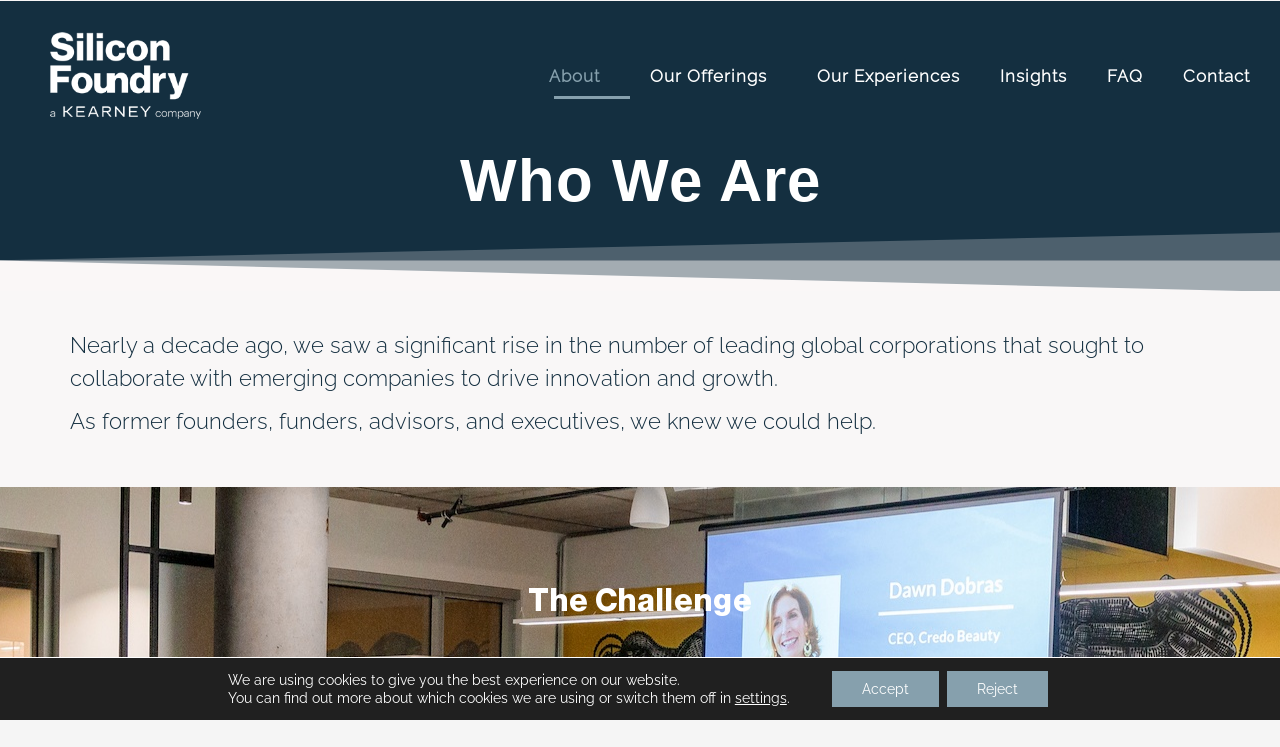

--- FILE ---
content_type: text/html; charset=UTF-8
request_url: https://sifoundry.com/who-we-are/
body_size: 70704
content:
<!DOCTYPE html><html lang="en-US"><head><meta charset="UTF-8"><meta name="viewport" content="width=device-width, initial-scale=1"><meta name='robots' content='index, follow, max-image-preview:large, max-snippet:-1, max-video-preview:-1' /><title>About │ Silicon Foundry</title><meta name="description" content="Silicon Foundry was designed to help leading corporations partner with emerging companies to drive innovation and growth. Learn more about our story and team." /><link rel="canonical" href="https://sifoundry.com/who-we-are/" /><meta property="og:locale" content="en_US" /><meta property="og:type" content="article" /><meta property="og:title" content="About │ Silicon Foundry" /><meta property="og:description" content="Silicon Foundry was designed to help leading corporations partner with emerging companies to drive innovation and growth. Learn more about our story and team." /><meta property="og:url" content="https://sifoundry.com/who-we-are/" /><meta property="og:site_name" content="Silicon Foundry" /><meta property="article:modified_time" content="2025-12-11T20:37:01+00:00" /><meta property="og:image" content="https://sifoundry.com/wp-content/uploads/2022/02/neal_hansch_headshot.jpg" /><meta property="og:image:width" content="500" /><meta property="og:image:height" content="500" /><meta property="og:image:type" content="image/jpeg" /><meta name="twitter:card" content="summary_large_image" /><meta name="twitter:site" content="@scnfoundry" /><meta name="twitter:label1" content="Est. reading time" /><meta name="twitter:data1" content="10 minutes" /> <script type="application/ld+json" class="yoast-schema-graph">{"@context":"https://schema.org","@graph":[{"@type":"WebPage","@id":"https://sifoundry.com/who-we-are/","url":"https://sifoundry.com/who-we-are/","name":"About │ Silicon Foundry","isPartOf":{"@id":"https://sifoundry.com/#website"},"primaryImageOfPage":{"@id":"https://sifoundry.com/who-we-are/#primaryimage"},"image":{"@id":"https://sifoundry.com/who-we-are/#primaryimage"},"thumbnailUrl":"https://sifoundry.com/wp-content/uploads/2022/02/neal_hansch_headshot.jpg","datePublished":"2021-10-27T16:24:08+00:00","dateModified":"2025-12-11T20:37:01+00:00","description":"Silicon Foundry was designed to help leading corporations partner with emerging companies to drive innovation and growth. Learn more about our story and team.","breadcrumb":{"@id":"https://sifoundry.com/who-we-are/#breadcrumb"},"inLanguage":"en-US","potentialAction":[{"@type":"ReadAction","target":["https://sifoundry.com/who-we-are/"]}]},{"@type":"ImageObject","inLanguage":"en-US","@id":"https://sifoundry.com/who-we-are/#primaryimage","url":"https://sifoundry.com/wp-content/uploads/2022/02/neal_hansch_headshot.jpg","contentUrl":"https://sifoundry.com/wp-content/uploads/2022/02/neal_hansch_headshot.jpg","width":500,"height":500,"caption":"Neal Hansch headshot"},{"@type":"BreadcrumbList","@id":"https://sifoundry.com/who-we-are/#breadcrumb","itemListElement":[{"@type":"ListItem","position":1,"name":"Home","item":"https://sifoundry.com/"},{"@type":"ListItem","position":2,"name":"Who We Are"}]},{"@type":"WebSite","@id":"https://sifoundry.com/#website","url":"https://sifoundry.com/","name":"Silicon Foundry","description":"Harness the Innovation of Silicon Valley","publisher":{"@id":"https://sifoundry.com/#organization"},"potentialAction":[{"@type":"SearchAction","target":{"@type":"EntryPoint","urlTemplate":"https://sifoundry.com/?s={search_term_string}"},"query-input":{"@type":"PropertyValueSpecification","valueRequired":true,"valueName":"search_term_string"}}],"inLanguage":"en-US"},{"@type":"Organization","@id":"https://sifoundry.com/#organization","name":"Silicon Foundry","url":"https://sifoundry.com/","logo":{"@type":"ImageObject","inLanguage":"en-US","@id":"https://sifoundry.com/#/schema/logo/image/","url":"https://sifoundry.com/wp-content/uploads/2024/09/Silicon-Foundry-a-Kearney-company-REV-RGB-227x131-1.png","contentUrl":"https://sifoundry.com/wp-content/uploads/2024/09/Silicon-Foundry-a-Kearney-company-REV-RGB-227x131-1.png","width":227,"height":131,"caption":"Silicon Foundry"},"image":{"@id":"https://sifoundry.com/#/schema/logo/image/"},"sameAs":["https://x.com/scnfoundry","https://www.linkedin.com/company/silicon-foundry/"]}]}</script> <link href='https://sp-ao.shortpixel.ai' rel='preconnect' /><link rel="alternate" type="application/rss+xml" title="Silicon Foundry &raquo; Feed" href="https://sifoundry.com/feed/" /><link rel="alternate" type="application/rss+xml" title="Silicon Foundry &raquo; Comments Feed" href="https://sifoundry.com/comments/feed/" /><link rel="alternate" title="oEmbed (JSON)" type="application/json+oembed" href="https://sifoundry.com/wp-json/oembed/1.0/embed?url=https%3A%2F%2Fsifoundry.com%2Fwho-we-are%2F" /><link rel="alternate" title="oEmbed (XML)" type="text/xml+oembed" href="https://sifoundry.com/wp-json/oembed/1.0/embed?url=https%3A%2F%2Fsifoundry.com%2Fwho-we-are%2F&#038;format=xml" />  <script src="//www.googletagmanager.com/gtag/js?id=G-WS0LWKKZP5"  data-cfasync="false" data-wpfc-render="false" async></script> <script data-cfasync="false" data-wpfc-render="false">var mi_version = '9.10.1';
				var mi_track_user = true;
				var mi_no_track_reason = '';
								var MonsterInsightsDefaultLocations = {"page_location":"https:\/\/sifoundry.com\/who-we-are\/"};
								if ( typeof MonsterInsightsPrivacyGuardFilter === 'function' ) {
					var MonsterInsightsLocations = (typeof MonsterInsightsExcludeQuery === 'object') ? MonsterInsightsPrivacyGuardFilter( MonsterInsightsExcludeQuery ) : MonsterInsightsPrivacyGuardFilter( MonsterInsightsDefaultLocations );
				} else {
					var MonsterInsightsLocations = (typeof MonsterInsightsExcludeQuery === 'object') ? MonsterInsightsExcludeQuery : MonsterInsightsDefaultLocations;
				}

								var disableStrs = [
										'ga-disable-G-WS0LWKKZP5',
									];

				/* Function to detect opted out users */
				function __gtagTrackerIsOptedOut() {
					for (var index = 0; index < disableStrs.length; index++) {
						if (document.cookie.indexOf(disableStrs[index] + '=true') > -1) {
							return true;
						}
					}

					return false;
				}

				/* Disable tracking if the opt-out cookie exists. */
				if (__gtagTrackerIsOptedOut()) {
					for (var index = 0; index < disableStrs.length; index++) {
						window[disableStrs[index]] = true;
					}
				}

				/* Opt-out function */
				function __gtagTrackerOptout() {
					for (var index = 0; index < disableStrs.length; index++) {
						document.cookie = disableStrs[index] + '=true; expires=Thu, 31 Dec 2099 23:59:59 UTC; path=/';
						window[disableStrs[index]] = true;
					}
				}

				if ('undefined' === typeof gaOptout) {
					function gaOptout() {
						__gtagTrackerOptout();
					}
				}
								window.dataLayer = window.dataLayer || [];

				window.MonsterInsightsDualTracker = {
					helpers: {},
					trackers: {},
				};
				if (mi_track_user) {
					function __gtagDataLayer() {
						dataLayer.push(arguments);
					}

					function __gtagTracker(type, name, parameters) {
						if (!parameters) {
							parameters = {};
						}

						if (parameters.send_to) {
							__gtagDataLayer.apply(null, arguments);
							return;
						}

						if (type === 'event') {
														parameters.send_to = monsterinsights_frontend.v4_id;
							var hookName = name;
							if (typeof parameters['event_category'] !== 'undefined') {
								hookName = parameters['event_category'] + ':' + name;
							}

							if (typeof MonsterInsightsDualTracker.trackers[hookName] !== 'undefined') {
								MonsterInsightsDualTracker.trackers[hookName](parameters);
							} else {
								__gtagDataLayer('event', name, parameters);
							}
							
						} else {
							__gtagDataLayer.apply(null, arguments);
						}
					}

					__gtagTracker('js', new Date());
					__gtagTracker('set', {
						'developer_id.dZGIzZG': true,
											});
					if ( MonsterInsightsLocations.page_location ) {
						__gtagTracker('set', MonsterInsightsLocations);
					}
										__gtagTracker('config', 'G-WS0LWKKZP5', {"forceSSL":"true","link_attribution":"true"} );
										window.gtag = __gtagTracker;										(function () {
						/* https://developers.google.com/analytics/devguides/collection/analyticsjs/ */
						/* ga and __gaTracker compatibility shim. */
						var noopfn = function () {
							return null;
						};
						var newtracker = function () {
							return new Tracker();
						};
						var Tracker = function () {
							return null;
						};
						var p = Tracker.prototype;
						p.get = noopfn;
						p.set = noopfn;
						p.send = function () {
							var args = Array.prototype.slice.call(arguments);
							args.unshift('send');
							__gaTracker.apply(null, args);
						};
						var __gaTracker = function () {
							var len = arguments.length;
							if (len === 0) {
								return;
							}
							var f = arguments[len - 1];
							if (typeof f !== 'object' || f === null || typeof f.hitCallback !== 'function') {
								if ('send' === arguments[0]) {
									var hitConverted, hitObject = false, action;
									if ('event' === arguments[1]) {
										if ('undefined' !== typeof arguments[3]) {
											hitObject = {
												'eventAction': arguments[3],
												'eventCategory': arguments[2],
												'eventLabel': arguments[4],
												'value': arguments[5] ? arguments[5] : 1,
											}
										}
									}
									if ('pageview' === arguments[1]) {
										if ('undefined' !== typeof arguments[2]) {
											hitObject = {
												'eventAction': 'page_view',
												'page_path': arguments[2],
											}
										}
									}
									if (typeof arguments[2] === 'object') {
										hitObject = arguments[2];
									}
									if (typeof arguments[5] === 'object') {
										Object.assign(hitObject, arguments[5]);
									}
									if ('undefined' !== typeof arguments[1].hitType) {
										hitObject = arguments[1];
										if ('pageview' === hitObject.hitType) {
											hitObject.eventAction = 'page_view';
										}
									}
									if (hitObject) {
										action = 'timing' === arguments[1].hitType ? 'timing_complete' : hitObject.eventAction;
										hitConverted = mapArgs(hitObject);
										__gtagTracker('event', action, hitConverted);
									}
								}
								return;
							}

							function mapArgs(args) {
								var arg, hit = {};
								var gaMap = {
									'eventCategory': 'event_category',
									'eventAction': 'event_action',
									'eventLabel': 'event_label',
									'eventValue': 'event_value',
									'nonInteraction': 'non_interaction',
									'timingCategory': 'event_category',
									'timingVar': 'name',
									'timingValue': 'value',
									'timingLabel': 'event_label',
									'page': 'page_path',
									'location': 'page_location',
									'title': 'page_title',
									'referrer' : 'page_referrer',
								};
								for (arg in args) {
																		if (!(!args.hasOwnProperty(arg) || !gaMap.hasOwnProperty(arg))) {
										hit[gaMap[arg]] = args[arg];
									} else {
										hit[arg] = args[arg];
									}
								}
								return hit;
							}

							try {
								f.hitCallback();
							} catch (ex) {
							}
						};
						__gaTracker.create = newtracker;
						__gaTracker.getByName = newtracker;
						__gaTracker.getAll = function () {
							return [];
						};
						__gaTracker.remove = noopfn;
						__gaTracker.loaded = true;
						window['__gaTracker'] = __gaTracker;
					})();
									} else {
										console.log("");
					(function () {
						function __gtagTracker() {
							return null;
						}

						window['__gtagTracker'] = __gtagTracker;
						window['gtag'] = __gtagTracker;
					})();
									}</script> <style id='wp-img-auto-sizes-contain-inline-css'>img:is([sizes=auto i],[sizes^="auto," i]){contain-intrinsic-size:3000px 1500px}
/*# sourceURL=wp-img-auto-sizes-contain-inline-css */</style><link rel='stylesheet' id='astra-theme-css-css' href='https://sifoundry.com/wp-content/themes/astra/assets/css/minified/main.min.css?ver=4.11.8' media='all' /><style id='astra-theme-css-inline-css'>.ast-no-sidebar .entry-content .alignfull {margin-left: calc( -50vw + 50%);margin-right: calc( -50vw + 50%);max-width: 100vw;width: 100vw;}.ast-no-sidebar .entry-content .alignwide {margin-left: calc(-41vw + 50%);margin-right: calc(-41vw + 50%);max-width: unset;width: unset;}.ast-no-sidebar .entry-content .alignfull .alignfull,.ast-no-sidebar .entry-content .alignfull .alignwide,.ast-no-sidebar .entry-content .alignwide .alignfull,.ast-no-sidebar .entry-content .alignwide .alignwide,.ast-no-sidebar .entry-content .wp-block-column .alignfull,.ast-no-sidebar .entry-content .wp-block-column .alignwide{width: 100%;margin-left: auto;margin-right: auto;}.wp-block-gallery,.blocks-gallery-grid {margin: 0;}.wp-block-separator {max-width: 100px;}.wp-block-separator.is-style-wide,.wp-block-separator.is-style-dots {max-width: none;}.entry-content .has-2-columns .wp-block-column:first-child {padding-right: 10px;}.entry-content .has-2-columns .wp-block-column:last-child {padding-left: 10px;}@media (max-width: 782px) {.entry-content .wp-block-columns .wp-block-column {flex-basis: 100%;}.entry-content .has-2-columns .wp-block-column:first-child {padding-right: 0;}.entry-content .has-2-columns .wp-block-column:last-child {padding-left: 0;}}body .entry-content .wp-block-latest-posts {margin-left: 0;}body .entry-content .wp-block-latest-posts li {list-style: none;}.ast-no-sidebar .ast-container .entry-content .wp-block-latest-posts {margin-left: 0;}.ast-header-break-point .entry-content .alignwide {margin-left: auto;margin-right: auto;}.entry-content .blocks-gallery-item img {margin-bottom: auto;}.wp-block-pullquote {border-top: 4px solid #555d66;border-bottom: 4px solid #555d66;color: #40464d;}:root{--ast-post-nav-space:0;--ast-container-default-xlg-padding:6.67em;--ast-container-default-lg-padding:5.67em;--ast-container-default-slg-padding:4.34em;--ast-container-default-md-padding:3.34em;--ast-container-default-sm-padding:6.67em;--ast-container-default-xs-padding:2.4em;--ast-container-default-xxs-padding:1.4em;--ast-code-block-background:#EEEEEE;--ast-comment-inputs-background:#FAFAFA;--ast-normal-container-width:1200px;--ast-narrow-container-width:750px;--ast-blog-title-font-weight:normal;--ast-blog-meta-weight:inherit;--ast-global-color-primary:var(--ast-global-color-5);--ast-global-color-secondary:var(--ast-global-color-4);--ast-global-color-alternate-background:var(--ast-global-color-7);--ast-global-color-subtle-background:var(--ast-global-color-6);--ast-bg-style-guide:#F8FAFC;--ast-shadow-style-guide:0px 0px 4px 0 #00000057;--ast-global-dark-bg-style:#fff;--ast-global-dark-lfs:#fbfbfb;--ast-widget-bg-color:#fafafa;--ast-wc-container-head-bg-color:#fbfbfb;--ast-title-layout-bg:#eeeeee;--ast-search-border-color:#e7e7e7;--ast-lifter-hover-bg:#e6e6e6;--ast-gallery-block-color:#000;--srfm-color-input-label:var(--ast-global-color-2);}html{font-size:93.75%;}a,.page-title{color:var(--ast-global-color-0);}a:hover,a:focus{color:var(--ast-global-color-1);}body,button,input,select,textarea,.ast-button,.ast-custom-button{font-family:-apple-system,BlinkMacSystemFont,Segoe UI,Roboto,Oxygen-Sans,Ubuntu,Cantarell,Helvetica Neue,sans-serif;font-weight:inherit;font-size:15px;font-size:1rem;line-height:var(--ast-body-line-height,1.65em);}blockquote{color:var(--ast-global-color-3);}h1,.entry-content h1,h2,.entry-content h2,h3,.entry-content h3,h4,.entry-content h4,h5,.entry-content h5,h6,.entry-content h6,.site-title,.site-title a{font-weight:600;}.ast-site-identity .site-title a{color:var(--ast-global-color-2);}.site-title{font-size:35px;font-size:2.3333333333333rem;display:block;}.site-header .site-description{font-size:15px;font-size:1rem;display:none;}.entry-title{font-size:26px;font-size:1.7333333333333rem;}.archive .ast-article-post .ast-article-inner,.blog .ast-article-post .ast-article-inner,.archive .ast-article-post .ast-article-inner:hover,.blog .ast-article-post .ast-article-inner:hover{overflow:hidden;}h1,.entry-content h1{font-size:40px;font-size:2.6666666666667rem;font-weight:600;line-height:1.4em;}h2,.entry-content h2{font-size:32px;font-size:2.1333333333333rem;font-weight:600;line-height:1.3em;}h3,.entry-content h3{font-size:26px;font-size:1.7333333333333rem;font-weight:600;line-height:1.3em;}h4,.entry-content h4{font-size:24px;font-size:1.6rem;line-height:1.2em;font-weight:600;}h5,.entry-content h5{font-size:20px;font-size:1.3333333333333rem;line-height:1.2em;font-weight:600;}h6,.entry-content h6{font-size:16px;font-size:1.0666666666667rem;line-height:1.25em;font-weight:600;}::selection{background-color:var(--ast-global-color-0);color:#ffffff;}body,h1,.entry-title a,.entry-content h1,h2,.entry-content h2,h3,.entry-content h3,h4,.entry-content h4,h5,.entry-content h5,h6,.entry-content h6{color:var(--ast-global-color-3);}.tagcloud a:hover,.tagcloud a:focus,.tagcloud a.current-item{color:#ffffff;border-color:var(--ast-global-color-0);background-color:var(--ast-global-color-0);}input:focus,input[type="text"]:focus,input[type="email"]:focus,input[type="url"]:focus,input[type="password"]:focus,input[type="reset"]:focus,input[type="search"]:focus,textarea:focus{border-color:var(--ast-global-color-0);}input[type="radio"]:checked,input[type=reset],input[type="checkbox"]:checked,input[type="checkbox"]:hover:checked,input[type="checkbox"]:focus:checked,input[type=range]::-webkit-slider-thumb{border-color:var(--ast-global-color-0);background-color:var(--ast-global-color-0);box-shadow:none;}.site-footer a:hover + .post-count,.site-footer a:focus + .post-count{background:var(--ast-global-color-0);border-color:var(--ast-global-color-0);}.single .nav-links .nav-previous,.single .nav-links .nav-next{color:var(--ast-global-color-0);}.entry-meta,.entry-meta *{line-height:1.45;color:var(--ast-global-color-0);}.entry-meta a:not(.ast-button):hover,.entry-meta a:not(.ast-button):hover *,.entry-meta a:not(.ast-button):focus,.entry-meta a:not(.ast-button):focus *,.page-links > .page-link,.page-links .page-link:hover,.post-navigation a:hover{color:var(--ast-global-color-1);}#cat option,.secondary .calendar_wrap thead a,.secondary .calendar_wrap thead a:visited{color:var(--ast-global-color-0);}.secondary .calendar_wrap #today,.ast-progress-val span{background:var(--ast-global-color-0);}.secondary a:hover + .post-count,.secondary a:focus + .post-count{background:var(--ast-global-color-0);border-color:var(--ast-global-color-0);}.calendar_wrap #today > a{color:#ffffff;}.page-links .page-link,.single .post-navigation a{color:var(--ast-global-color-0);}.ast-search-menu-icon .search-form button.search-submit{padding:0 4px;}.ast-search-menu-icon form.search-form{padding-right:0;}.ast-search-menu-icon.slide-search input.search-field{width:0;}.ast-header-search .ast-search-menu-icon.ast-dropdown-active .search-form,.ast-header-search .ast-search-menu-icon.ast-dropdown-active .search-field:focus{transition:all 0.2s;}.search-form input.search-field:focus{outline:none;}.ast-archive-title{color:var(--ast-global-color-2);}.widget-title,.widget .wp-block-heading{font-size:21px;font-size:1.4rem;color:var(--ast-global-color-2);}#secondary,#secondary button,#secondary input,#secondary select,#secondary textarea{font-size:15px;font-size:1rem;}.ast-single-post .entry-content a,.ast-comment-content a:not(.ast-comment-edit-reply-wrap a){text-decoration:underline;}.ast-single-post .wp-block-button .wp-block-button__link,.ast-single-post .elementor-widget-button .elementor-button,.ast-single-post .entry-content .uagb-tab a,.ast-single-post .entry-content .uagb-ifb-cta a,.ast-single-post .entry-content .wp-block-uagb-buttons a,.ast-single-post .entry-content .uabb-module-content a,.ast-single-post .entry-content .uagb-post-grid a,.ast-single-post .entry-content .uagb-timeline a,.ast-single-post .entry-content .uagb-toc__wrap a,.ast-single-post .entry-content .uagb-taxomony-box a,.entry-content .wp-block-latest-posts > li > a,.ast-single-post .entry-content .wp-block-file__button,a.ast-post-filter-single,.ast-single-post .wp-block-buttons .wp-block-button.is-style-outline .wp-block-button__link,.ast-single-post .ast-comment-content .comment-reply-link,.ast-single-post .ast-comment-content .comment-edit-link{text-decoration:none;}.ast-search-menu-icon.slide-search a:focus-visible:focus-visible,.astra-search-icon:focus-visible,#close:focus-visible,a:focus-visible,.ast-menu-toggle:focus-visible,.site .skip-link:focus-visible,.wp-block-loginout input:focus-visible,.wp-block-search.wp-block-search__button-inside .wp-block-search__inside-wrapper,.ast-header-navigation-arrow:focus-visible,.ast-orders-table__row .ast-orders-table__cell:focus-visible,a#ast-apply-coupon:focus-visible,#ast-apply-coupon:focus-visible,#close:focus-visible,.button.search-submit:focus-visible,#search_submit:focus,.normal-search:focus-visible,.ast-header-account-wrap:focus-visible,.astra-cart-drawer-close:focus,.ast-single-variation:focus,.ast-button:focus{outline-style:dotted;outline-color:inherit;outline-width:thin;}input:focus,input[type="text"]:focus,input[type="email"]:focus,input[type="url"]:focus,input[type="password"]:focus,input[type="reset"]:focus,input[type="search"]:focus,input[type="number"]:focus,textarea:focus,.wp-block-search__input:focus,[data-section="section-header-mobile-trigger"] .ast-button-wrap .ast-mobile-menu-trigger-minimal:focus,.ast-mobile-popup-drawer.active .menu-toggle-close:focus,#ast-scroll-top:focus,#coupon_code:focus,#ast-coupon-code:focus{border-style:dotted;border-color:inherit;border-width:thin;}input{outline:none;}.ast-logo-title-inline .site-logo-img{padding-right:1em;}.site-logo-img img{ transition:all 0.2s linear;}body .ast-oembed-container *{position:absolute;top:0;width:100%;height:100%;left:0;}body .wp-block-embed-pocket-casts .ast-oembed-container *{position:unset;}.ast-single-post-featured-section + article {margin-top: 2em;}.site-content .ast-single-post-featured-section img {width: 100%;overflow: hidden;object-fit: cover;}.site > .ast-single-related-posts-container {margin-top: 0;}@media (min-width: 922px) {.ast-desktop .ast-container--narrow {max-width: var(--ast-narrow-container-width);margin: 0 auto;}}.ast-page-builder-template .hentry {margin: 0;}.ast-page-builder-template .site-content > .ast-container {max-width: 100%;padding: 0;}.ast-page-builder-template .site .site-content #primary {padding: 0;margin: 0;}.ast-page-builder-template .no-results {text-align: center;margin: 4em auto;}.ast-page-builder-template .ast-pagination {padding: 2em;}.ast-page-builder-template .entry-header.ast-no-title.ast-no-thumbnail {margin-top: 0;}.ast-page-builder-template .entry-header.ast-header-without-markup {margin-top: 0;margin-bottom: 0;}.ast-page-builder-template .entry-header.ast-no-title.ast-no-meta {margin-bottom: 0;}.ast-page-builder-template.single .post-navigation {padding-bottom: 2em;}.ast-page-builder-template.single-post .site-content > .ast-container {max-width: 100%;}.ast-page-builder-template .entry-header {margin-top: 4em;margin-left: auto;margin-right: auto;padding-left: 20px;padding-right: 20px;}.single.ast-page-builder-template .entry-header {padding-left: 20px;padding-right: 20px;}.ast-page-builder-template .ast-archive-description {margin: 4em auto 0;padding-left: 20px;padding-right: 20px;}#secondary {margin: 4em 0 2.5em;word-break: break-word;line-height: 2;}#secondary li {margin-bottom: 0.25em;}#secondary li:last-child {margin-bottom: 0;}@media (max-width: 768px) {.js_active .ast-plain-container.ast-single-post #secondary {margin-top: 1.5em;}}.ast-separate-container.ast-two-container #secondary .widget {background-color: #fff;padding: 2em;margin-bottom: 2em;}@media (min-width: 993px) {.ast-left-sidebar #secondary {padding-right: 60px;}.ast-right-sidebar #secondary {padding-left: 60px;}}@media (max-width: 993px) {.ast-right-sidebar #secondary {padding-left: 30px;}.ast-left-sidebar #secondary {padding-right: 30px;}}@media (max-width:921.9px){#ast-desktop-header{display:none;}}@media (min-width:922px){#ast-mobile-header{display:none;}}.wp-block-buttons.aligncenter{justify-content:center;}@media (max-width:921px){.ast-theme-transparent-header #primary,.ast-theme-transparent-header #secondary{padding:0;}}@media (max-width:921px){.ast-plain-container.ast-no-sidebar #primary{padding:0;}}.ast-plain-container.ast-no-sidebar #primary{margin-top:0;margin-bottom:0;}@media (min-width:1200px){.wp-block-group .has-background{padding:20px;}}@media (min-width:1200px){.ast-page-builder-template.ast-left-sidebar .entry-content .wp-block-cover.alignwide,.ast-page-builder-template.ast-right-sidebar .entry-content .wp-block-cover.alignwide,.ast-page-builder-template.ast-left-sidebar .entry-content .wp-block-cover.alignfull,.ast-page-builder-template.ast-right-sidebar .entry-content .wp-block-cover.alignful{padding-right:0;padding-left:0;}}@media (min-width:1200px){.wp-block-cover-image.alignwide .wp-block-cover__inner-container,.wp-block-cover.alignwide .wp-block-cover__inner-container,.wp-block-cover-image.alignfull .wp-block-cover__inner-container,.wp-block-cover.alignfull .wp-block-cover__inner-container{width:100%;}}.wp-block-columns{margin-bottom:unset;}.wp-block-image.size-full{margin:2rem 0;}.wp-block-separator.has-background{padding:0;}.wp-block-gallery{margin-bottom:1.6em;}.wp-block-group{padding-top:4em;padding-bottom:4em;}.wp-block-group__inner-container .wp-block-columns:last-child,.wp-block-group__inner-container :last-child,.wp-block-table table{margin-bottom:0;}.blocks-gallery-grid{width:100%;}.wp-block-navigation-link__content{padding:5px 0;}.wp-block-group .wp-block-group .has-text-align-center,.wp-block-group .wp-block-column .has-text-align-center{max-width:100%;}.has-text-align-center{margin:0 auto;}@media (max-width:1200px){.wp-block-group{padding:3em;}.wp-block-group .wp-block-group{padding:1.5em;}.wp-block-columns,.wp-block-column{margin:1rem 0;}}@media (min-width:921px){.wp-block-columns .wp-block-group{padding:2em;}}@media (max-width:544px){.wp-block-cover-image .wp-block-cover__inner-container,.wp-block-cover .wp-block-cover__inner-container{width:unset;}.wp-block-cover,.wp-block-cover-image{padding:2em 0;}.wp-block-group,.wp-block-cover{padding:2em;}.wp-block-media-text__media img,.wp-block-media-text__media video{width:unset;max-width:100%;}.wp-block-media-text.has-background .wp-block-media-text__content{padding:1em;}}.wp-block-image.aligncenter{margin-left:auto;margin-right:auto;}.wp-block-table.aligncenter{margin-left:auto;margin-right:auto;}@media (min-width:544px){.entry-content .wp-block-media-text.has-media-on-the-right .wp-block-media-text__content{padding:0 8% 0 0;}.entry-content .wp-block-media-text .wp-block-media-text__content{padding:0 0 0 8%;}.ast-plain-container .site-content .entry-content .has-custom-content-position.is-position-bottom-left > *,.ast-plain-container .site-content .entry-content .has-custom-content-position.is-position-bottom-right > *,.ast-plain-container .site-content .entry-content .has-custom-content-position.is-position-top-left > *,.ast-plain-container .site-content .entry-content .has-custom-content-position.is-position-top-right > *,.ast-plain-container .site-content .entry-content .has-custom-content-position.is-position-center-right > *,.ast-plain-container .site-content .entry-content .has-custom-content-position.is-position-center-left > *{margin:0;}}@media (max-width:544px){.entry-content .wp-block-media-text .wp-block-media-text__content{padding:8% 0;}.wp-block-media-text .wp-block-media-text__media img{width:auto;max-width:100%;}}.wp-block-button.is-style-outline .wp-block-button__link{border-color:var(--ast-global-color-0);}div.wp-block-button.is-style-outline > .wp-block-button__link:not(.has-text-color),div.wp-block-button.wp-block-button__link.is-style-outline:not(.has-text-color){color:var(--ast-global-color-0);}.wp-block-button.is-style-outline .wp-block-button__link:hover,.wp-block-buttons .wp-block-button.is-style-outline .wp-block-button__link:focus,.wp-block-buttons .wp-block-button.is-style-outline > .wp-block-button__link:not(.has-text-color):hover,.wp-block-buttons .wp-block-button.wp-block-button__link.is-style-outline:not(.has-text-color):hover{color:#ffffff;background-color:var(--ast-global-color-1);border-color:var(--ast-global-color-1);}.post-page-numbers.current .page-link,.ast-pagination .page-numbers.current{color:#ffffff;border-color:var(--ast-global-color-0);background-color:var(--ast-global-color-0);}@media (min-width:544px){.entry-content > .alignleft{margin-right:20px;}.entry-content > .alignright{margin-left:20px;}}.wp-block-button.is-style-outline .wp-block-button__link.wp-element-button,.ast-outline-button{border-color:var(--ast-global-color-0);font-family:inherit;font-weight:inherit;line-height:1em;}.wp-block-buttons .wp-block-button.is-style-outline > .wp-block-button__link:not(.has-text-color),.wp-block-buttons .wp-block-button.wp-block-button__link.is-style-outline:not(.has-text-color),.ast-outline-button{color:var(--ast-global-color-0);}.wp-block-button.is-style-outline .wp-block-button__link:hover,.wp-block-buttons .wp-block-button.is-style-outline .wp-block-button__link:focus,.wp-block-buttons .wp-block-button.is-style-outline > .wp-block-button__link:not(.has-text-color):hover,.wp-block-buttons .wp-block-button.wp-block-button__link.is-style-outline:not(.has-text-color):hover,.ast-outline-button:hover,.ast-outline-button:focus,.wp-block-uagb-buttons-child .uagb-buttons-repeater.ast-outline-button:hover,.wp-block-uagb-buttons-child .uagb-buttons-repeater.ast-outline-button:focus{color:#ffffff;background-color:var(--ast-global-color-1);border-color:var(--ast-global-color-1);}.wp-block-button .wp-block-button__link.wp-element-button.is-style-outline:not(.has-background),.wp-block-button.is-style-outline>.wp-block-button__link.wp-element-button:not(.has-background),.ast-outline-button{background-color:transparent;}.entry-content[data-ast-blocks-layout] > figure{margin-bottom:1em;}h1.widget-title{font-weight:600;}h2.widget-title{font-weight:600;}h3.widget-title{font-weight:600;}.elementor-widget-container .elementor-loop-container .e-loop-item[data-elementor-type="loop-item"]{width:100%;}@media (max-width:921px){.ast-separate-container #primary,.ast-separate-container #secondary{padding:1.5em 0;}#primary,#secondary{padding:1.5em 0;margin:0;}.ast-left-sidebar #content > .ast-container{display:flex;flex-direction:column-reverse;width:100%;}.ast-separate-container .ast-article-post,.ast-separate-container .ast-article-single{padding:1.5em 2.14em;}.ast-author-box img.avatar{margin:20px 0 0 0;}}@media (max-width:921px){#secondary.secondary{padding-top:0;}.ast-separate-container.ast-right-sidebar #secondary{padding-left:1em;padding-right:1em;}.ast-separate-container.ast-two-container #secondary{padding-left:0;padding-right:0;}.ast-page-builder-template .entry-header #secondary,.ast-page-builder-template #secondary{margin-top:1.5em;}}@media (max-width:921px){.ast-right-sidebar #primary{padding-right:0;}.ast-page-builder-template.ast-left-sidebar #secondary,.ast-page-builder-template.ast-right-sidebar #secondary{padding-right:20px;padding-left:20px;}.ast-right-sidebar #secondary,.ast-left-sidebar #primary{padding-left:0;}.ast-left-sidebar #secondary{padding-right:0;}}@media (min-width:922px){.ast-separate-container.ast-right-sidebar #primary,.ast-separate-container.ast-left-sidebar #primary{border:0;}.search-no-results.ast-separate-container #primary{margin-bottom:4em;}}@media (min-width:922px){.ast-right-sidebar #primary{border-right:1px solid var(--ast-border-color);}.ast-left-sidebar #primary{border-left:1px solid var(--ast-border-color);}.ast-right-sidebar #secondary{border-left:1px solid var(--ast-border-color);margin-left:-1px;}.ast-left-sidebar #secondary{border-right:1px solid var(--ast-border-color);margin-right:-1px;}.ast-separate-container.ast-two-container.ast-right-sidebar #secondary{padding-left:30px;padding-right:0;}.ast-separate-container.ast-two-container.ast-left-sidebar #secondary{padding-right:30px;padding-left:0;}.ast-separate-container.ast-right-sidebar #secondary,.ast-separate-container.ast-left-sidebar #secondary{border:0;margin-left:auto;margin-right:auto;}.ast-separate-container.ast-two-container #secondary .widget:last-child{margin-bottom:0;}}.wp-block-button .wp-block-button__link{color:#ffffff;}.wp-block-button .wp-block-button__link:hover,.wp-block-button .wp-block-button__link:focus{color:#ffffff;background-color:var(--ast-global-color-1);border-color:var(--ast-global-color-1);}.elementor-widget-heading h1.elementor-heading-title{line-height:1.4em;}.elementor-widget-heading h2.elementor-heading-title{line-height:1.3em;}.elementor-widget-heading h3.elementor-heading-title{line-height:1.3em;}.elementor-widget-heading h4.elementor-heading-title{line-height:1.2em;}.elementor-widget-heading h5.elementor-heading-title{line-height:1.2em;}.elementor-widget-heading h6.elementor-heading-title{line-height:1.25em;}.wp-block-button .wp-block-button__link{border-color:var(--ast-global-color-0);background-color:var(--ast-global-color-0);color:#ffffff;font-family:inherit;font-weight:inherit;line-height:1em;padding-top:15px;padding-right:30px;padding-bottom:15px;padding-left:30px;}@media (max-width:921px){.wp-block-button .wp-block-button__link{padding-top:14px;padding-right:28px;padding-bottom:14px;padding-left:28px;}}@media (max-width:544px){.wp-block-button .wp-block-button__link{padding-top:12px;padding-right:24px;padding-bottom:12px;padding-left:24px;}}.menu-toggle,button,.ast-button,.ast-custom-button,.button,input#submit,input[type="button"],input[type="submit"],input[type="reset"],form[CLASS*="wp-block-search__"].wp-block-search .wp-block-search__inside-wrapper .wp-block-search__button,body .wp-block-file .wp-block-file__button{border-style:solid;border-top-width:0;border-right-width:0;border-left-width:0;border-bottom-width:0;color:#ffffff;border-color:var(--ast-global-color-0);background-color:var(--ast-global-color-0);padding-top:15px;padding-right:30px;padding-bottom:15px;padding-left:30px;font-family:inherit;font-weight:inherit;line-height:1em;}button:focus,.menu-toggle:hover,button:hover,.ast-button:hover,.ast-custom-button:hover .button:hover,.ast-custom-button:hover ,input[type=reset]:hover,input[type=reset]:focus,input#submit:hover,input#submit:focus,input[type="button"]:hover,input[type="button"]:focus,input[type="submit"]:hover,input[type="submit"]:focus,form[CLASS*="wp-block-search__"].wp-block-search .wp-block-search__inside-wrapper .wp-block-search__button:hover,form[CLASS*="wp-block-search__"].wp-block-search .wp-block-search__inside-wrapper .wp-block-search__button:focus,body .wp-block-file .wp-block-file__button:hover,body .wp-block-file .wp-block-file__button:focus{color:#ffffff;background-color:var(--ast-global-color-1);border-color:var(--ast-global-color-1);}@media (max-width:921px){.menu-toggle,button,.ast-button,.ast-custom-button,.button,input#submit,input[type="button"],input[type="submit"],input[type="reset"],form[CLASS*="wp-block-search__"].wp-block-search .wp-block-search__inside-wrapper .wp-block-search__button,body .wp-block-file .wp-block-file__button{padding-top:14px;padding-right:28px;padding-bottom:14px;padding-left:28px;}}@media (max-width:544px){.menu-toggle,button,.ast-button,.ast-custom-button,.button,input#submit,input[type="button"],input[type="submit"],input[type="reset"],form[CLASS*="wp-block-search__"].wp-block-search .wp-block-search__inside-wrapper .wp-block-search__button,body .wp-block-file .wp-block-file__button{padding-top:12px;padding-right:24px;padding-bottom:12px;padding-left:24px;}}@media (max-width:921px){.ast-mobile-header-stack .main-header-bar .ast-search-menu-icon{display:inline-block;}.ast-header-break-point.ast-header-custom-item-outside .ast-mobile-header-stack .main-header-bar .ast-search-icon{margin:0;}.ast-comment-avatar-wrap img{max-width:2.5em;}.ast-comment-meta{padding:0 1.8888em 1.3333em;}.ast-separate-container .ast-comment-list li.depth-1{padding:1.5em 2.14em;}.ast-separate-container .comment-respond{padding:2em 2.14em;}}@media (min-width:544px){.ast-container{max-width:100%;}}@media (max-width:544px){.ast-separate-container .ast-article-post,.ast-separate-container .ast-article-single,.ast-separate-container .comments-title,.ast-separate-container .ast-archive-description{padding:1.5em 1em;}.ast-separate-container #content .ast-container{padding-left:0.54em;padding-right:0.54em;}.ast-separate-container .ast-comment-list .bypostauthor{padding:.5em;}.ast-search-menu-icon.ast-dropdown-active .search-field{width:170px;}.ast-separate-container #secondary{padding-top:0;}.ast-separate-container.ast-two-container #secondary .widget{margin-bottom:1.5em;padding-left:1em;padding-right:1em;}} #ast-mobile-header .ast-site-header-cart-li a{pointer-events:none;}@media (min-width:545px){.ast-page-builder-template .comments-area,.single.ast-page-builder-template .entry-header,.single.ast-page-builder-template .post-navigation,.single.ast-page-builder-template .ast-single-related-posts-container{max-width:1240px;margin-left:auto;margin-right:auto;}}body,.ast-separate-container{background-color:var(--ast-global-color-4);}.entry-content > .wp-block-group,.entry-content > .wp-block-media-text,.entry-content > .wp-block-cover,.entry-content > .wp-block-columns{max-width:58em;width:calc(100% - 4em);margin-left:auto;margin-right:auto;}.entry-content [class*="__inner-container"] > .alignfull{max-width:100%;margin-left:0;margin-right:0;}.entry-content [class*="__inner-container"] > *:not(.alignwide):not(.alignfull):not(.alignleft):not(.alignright){margin-left:auto;margin-right:auto;}.entry-content [class*="__inner-container"] > *:not(.alignwide):not(p):not(.alignfull):not(.alignleft):not(.alignright):not(.is-style-wide):not(iframe){max-width:50rem;width:100%;}@media (min-width:921px){.entry-content > .wp-block-group.alignwide.has-background,.entry-content > .wp-block-group.alignfull.has-background,.entry-content > .wp-block-cover.alignwide,.entry-content > .wp-block-cover.alignfull,.entry-content > .wp-block-columns.has-background.alignwide,.entry-content > .wp-block-columns.has-background.alignfull{margin-top:0;margin-bottom:0;padding:6em 4em;}.entry-content > .wp-block-columns.has-background{margin-bottom:0;}}@media (min-width:1200px){.entry-content .alignfull p{max-width:1200px;}.entry-content .alignfull{max-width:100%;width:100%;}.ast-page-builder-template .entry-content .alignwide,.entry-content [class*="__inner-container"] > .alignwide{max-width:1200px;margin-left:0;margin-right:0;}.entry-content .alignfull [class*="__inner-container"] > .alignwide{max-width:80rem;}}@media (min-width:545px){.site-main .entry-content > .alignwide{margin:0 auto;}.wp-block-group.has-background,.entry-content > .wp-block-cover,.entry-content > .wp-block-columns.has-background{padding:4em;margin-top:0;margin-bottom:0;}.entry-content .wp-block-media-text.alignfull .wp-block-media-text__content,.entry-content .wp-block-media-text.has-background .wp-block-media-text__content{padding:0 8%;}}@media (max-width:921px){.site-title{display:block;}.site-header .site-description{display:none;}h1,.entry-content h1{font-size:30px;}h2,.entry-content h2{font-size:25px;}h3,.entry-content h3{font-size:20px;}}@media (max-width:544px){.site-title{display:block;}.site-header .site-description{display:none;}h1,.entry-content h1{font-size:30px;}h2,.entry-content h2{font-size:25px;}h3,.entry-content h3{font-size:20px;}}@media (max-width:921px){html{font-size:85.5%;}}@media (max-width:544px){html{font-size:85.5%;}}@media (min-width:922px){.ast-container{max-width:1240px;}}@media (min-width:922px){.site-content .ast-container{display:flex;}}@media (max-width:921px){.site-content .ast-container{flex-direction:column;}}@media (min-width:922px){.main-header-menu .sub-menu .menu-item.ast-left-align-sub-menu:hover > .sub-menu,.main-header-menu .sub-menu .menu-item.ast-left-align-sub-menu.focus > .sub-menu{margin-left:-0px;}}.site .comments-area{padding-bottom:3em;}.wp-block-search {margin-bottom: 20px;}.wp-block-site-tagline {margin-top: 20px;}form.wp-block-search .wp-block-search__input,.wp-block-search.wp-block-search__button-inside .wp-block-search__inside-wrapper {border-color: #eaeaea;background: #fafafa;}.wp-block-search.wp-block-search__button-inside .wp-block-search__inside-wrapper .wp-block-search__input:focus,.wp-block-loginout input:focus {outline: thin dotted;}.wp-block-loginout input:focus {border-color: transparent;} form.wp-block-search .wp-block-search__inside-wrapper .wp-block-search__input {padding: 12px;}form.wp-block-search .wp-block-search__button svg {fill: currentColor;width: 20px;height: 20px;}.wp-block-loginout p label {display: block;}.wp-block-loginout p:not(.login-remember):not(.login-submit) input {width: 100%;}.wp-block-loginout .login-remember input {width: 1.1rem;height: 1.1rem;margin: 0 5px 4px 0;vertical-align: middle;}.wp-block-file {display: flex;align-items: center;flex-wrap: wrap;justify-content: space-between;}.wp-block-pullquote {border: none;}.wp-block-pullquote blockquote::before {content: "\201D";font-family: "Helvetica",sans-serif;display: flex;transform: rotate( 180deg );font-size: 6rem;font-style: normal;line-height: 1;font-weight: bold;align-items: center;justify-content: center;}.has-text-align-right > blockquote::before {justify-content: flex-start;}.has-text-align-left > blockquote::before {justify-content: flex-end;}figure.wp-block-pullquote.is-style-solid-color blockquote {max-width: 100%;text-align: inherit;}blockquote {padding: 0 1.2em 1.2em;}.wp-block-button__link {border: 2px solid currentColor;}body .wp-block-file .wp-block-file__button {text-decoration: none;}ul.wp-block-categories-list.wp-block-categories,ul.wp-block-archives-list.wp-block-archives {list-style-type: none;}ul,ol {margin-left: 20px;}figure.alignright figcaption {text-align: right;}:root .has-ast-global-color-0-color{color:var(--ast-global-color-0);}:root .has-ast-global-color-0-background-color{background-color:var(--ast-global-color-0);}:root .wp-block-button .has-ast-global-color-0-color{color:var(--ast-global-color-0);}:root .wp-block-button .has-ast-global-color-0-background-color{background-color:var(--ast-global-color-0);}:root .has-ast-global-color-1-color{color:var(--ast-global-color-1);}:root .has-ast-global-color-1-background-color{background-color:var(--ast-global-color-1);}:root .wp-block-button .has-ast-global-color-1-color{color:var(--ast-global-color-1);}:root .wp-block-button .has-ast-global-color-1-background-color{background-color:var(--ast-global-color-1);}:root .has-ast-global-color-2-color{color:var(--ast-global-color-2);}:root .has-ast-global-color-2-background-color{background-color:var(--ast-global-color-2);}:root .wp-block-button .has-ast-global-color-2-color{color:var(--ast-global-color-2);}:root .wp-block-button .has-ast-global-color-2-background-color{background-color:var(--ast-global-color-2);}:root .has-ast-global-color-3-color{color:var(--ast-global-color-3);}:root .has-ast-global-color-3-background-color{background-color:var(--ast-global-color-3);}:root .wp-block-button .has-ast-global-color-3-color{color:var(--ast-global-color-3);}:root .wp-block-button .has-ast-global-color-3-background-color{background-color:var(--ast-global-color-3);}:root .has-ast-global-color-4-color{color:var(--ast-global-color-4);}:root .has-ast-global-color-4-background-color{background-color:var(--ast-global-color-4);}:root .wp-block-button .has-ast-global-color-4-color{color:var(--ast-global-color-4);}:root .wp-block-button .has-ast-global-color-4-background-color{background-color:var(--ast-global-color-4);}:root .has-ast-global-color-5-color{color:var(--ast-global-color-5);}:root .has-ast-global-color-5-background-color{background-color:var(--ast-global-color-5);}:root .wp-block-button .has-ast-global-color-5-color{color:var(--ast-global-color-5);}:root .wp-block-button .has-ast-global-color-5-background-color{background-color:var(--ast-global-color-5);}:root .has-ast-global-color-6-color{color:var(--ast-global-color-6);}:root .has-ast-global-color-6-background-color{background-color:var(--ast-global-color-6);}:root .wp-block-button .has-ast-global-color-6-color{color:var(--ast-global-color-6);}:root .wp-block-button .has-ast-global-color-6-background-color{background-color:var(--ast-global-color-6);}:root .has-ast-global-color-7-color{color:var(--ast-global-color-7);}:root .has-ast-global-color-7-background-color{background-color:var(--ast-global-color-7);}:root .wp-block-button .has-ast-global-color-7-color{color:var(--ast-global-color-7);}:root .wp-block-button .has-ast-global-color-7-background-color{background-color:var(--ast-global-color-7);}:root .has-ast-global-color-8-color{color:var(--ast-global-color-8);}:root .has-ast-global-color-8-background-color{background-color:var(--ast-global-color-8);}:root .wp-block-button .has-ast-global-color-8-color{color:var(--ast-global-color-8);}:root .wp-block-button .has-ast-global-color-8-background-color{background-color:var(--ast-global-color-8);}:root{--ast-global-color-0:#0170B9;--ast-global-color-1:#3a3a3a;--ast-global-color-2:#3a3a3a;--ast-global-color-3:#4B4F58;--ast-global-color-4:#F5F5F5;--ast-global-color-5:#FFFFFF;--ast-global-color-6:#E5E5E5;--ast-global-color-7:#424242;--ast-global-color-8:#000000;}:root {--ast-border-color : #dddddd;}.ast-single-entry-banner {-js-display: flex;display: flex;flex-direction: column;justify-content: center;text-align: center;position: relative;background: var(--ast-title-layout-bg);}.ast-single-entry-banner[data-banner-layout="layout-1"] {max-width: 1200px;background: inherit;padding: 20px 0;}.ast-single-entry-banner[data-banner-width-type="custom"] {margin: 0 auto;width: 100%;}.ast-single-entry-banner + .site-content .entry-header {margin-bottom: 0;}.site .ast-author-avatar {--ast-author-avatar-size: ;}a.ast-underline-text {text-decoration: underline;}.ast-container > .ast-terms-link {position: relative;display: block;}a.ast-button.ast-badge-tax {padding: 4px 8px;border-radius: 3px;font-size: inherit;}header.entry-header > *:not(:last-child){margin-bottom:10px;}.ast-archive-entry-banner {-js-display: flex;display: flex;flex-direction: column;justify-content: center;text-align: center;position: relative;background: var(--ast-title-layout-bg);}.ast-archive-entry-banner[data-banner-width-type="custom"] {margin: 0 auto;width: 100%;}.ast-archive-entry-banner[data-banner-layout="layout-1"] {background: inherit;padding: 20px 0;text-align: left;}body.archive .ast-archive-description{max-width:1200px;width:100%;text-align:left;padding-top:3em;padding-right:3em;padding-bottom:3em;padding-left:3em;}body.archive .ast-archive-description .ast-archive-title,body.archive .ast-archive-description .ast-archive-title *{font-size:40px;font-size:2.6666666666667rem;}body.archive .ast-archive-description > *:not(:last-child){margin-bottom:10px;}@media (max-width:921px){body.archive .ast-archive-description{text-align:left;}}@media (max-width:544px){body.archive .ast-archive-description{text-align:left;}}.ast-breadcrumbs .trail-browse,.ast-breadcrumbs .trail-items,.ast-breadcrumbs .trail-items li{display:inline-block;margin:0;padding:0;border:none;background:inherit;text-indent:0;text-decoration:none;}.ast-breadcrumbs .trail-browse{font-size:inherit;font-style:inherit;font-weight:inherit;color:inherit;}.ast-breadcrumbs .trail-items{list-style:none;}.trail-items li::after{padding:0 0.3em;content:"\00bb";}.trail-items li:last-of-type::after{display:none;}h1,.entry-content h1,h2,.entry-content h2,h3,.entry-content h3,h4,.entry-content h4,h5,.entry-content h5,h6,.entry-content h6{color:var(--ast-global-color-2);}.entry-title a{color:var(--ast-global-color-2);}@media (max-width:921px){.ast-builder-grid-row-container.ast-builder-grid-row-tablet-3-firstrow .ast-builder-grid-row > *:first-child,.ast-builder-grid-row-container.ast-builder-grid-row-tablet-3-lastrow .ast-builder-grid-row > *:last-child{grid-column:1 / -1;}}@media (max-width:544px){.ast-builder-grid-row-container.ast-builder-grid-row-mobile-3-firstrow .ast-builder-grid-row > *:first-child,.ast-builder-grid-row-container.ast-builder-grid-row-mobile-3-lastrow .ast-builder-grid-row > *:last-child{grid-column:1 / -1;}}.ast-builder-layout-element[data-section="title_tagline"]{display:flex;}@media (max-width:921px){.ast-header-break-point .ast-builder-layout-element[data-section="title_tagline"]{display:flex;}}@media (max-width:544px){.ast-header-break-point .ast-builder-layout-element[data-section="title_tagline"]{display:flex;}}.ast-builder-menu-1{font-family:inherit;font-weight:inherit;}.ast-builder-menu-1 .sub-menu,.ast-builder-menu-1 .inline-on-mobile .sub-menu{border-top-width:2px;border-bottom-width:0px;border-right-width:0px;border-left-width:0px;border-color:var(--ast-global-color-0);border-style:solid;}.ast-builder-menu-1 .sub-menu .sub-menu{top:-2px;}.ast-builder-menu-1 .main-header-menu > .menu-item > .sub-menu,.ast-builder-menu-1 .main-header-menu > .menu-item > .astra-full-megamenu-wrapper{margin-top:0px;}.ast-desktop .ast-builder-menu-1 .main-header-menu > .menu-item > .sub-menu:before,.ast-desktop .ast-builder-menu-1 .main-header-menu > .menu-item > .astra-full-megamenu-wrapper:before{height:calc( 0px + 2px + 5px );}.ast-desktop .ast-builder-menu-1 .menu-item .sub-menu .menu-link{border-style:none;}@media (max-width:921px){.ast-header-break-point .ast-builder-menu-1 .menu-item.menu-item-has-children > .ast-menu-toggle{top:0;}.ast-builder-menu-1 .inline-on-mobile .menu-item.menu-item-has-children > .ast-menu-toggle{right:-15px;}.ast-builder-menu-1 .menu-item-has-children > .menu-link:after{content:unset;}.ast-builder-menu-1 .main-header-menu > .menu-item > .sub-menu,.ast-builder-menu-1 .main-header-menu > .menu-item > .astra-full-megamenu-wrapper{margin-top:0;}}@media (max-width:544px){.ast-header-break-point .ast-builder-menu-1 .menu-item.menu-item-has-children > .ast-menu-toggle{top:0;}.ast-builder-menu-1 .main-header-menu > .menu-item > .sub-menu,.ast-builder-menu-1 .main-header-menu > .menu-item > .astra-full-megamenu-wrapper{margin-top:0;}}.ast-builder-menu-1{display:flex;}@media (max-width:921px){.ast-header-break-point .ast-builder-menu-1{display:flex;}}@media (max-width:544px){.ast-header-break-point .ast-builder-menu-1{display:flex;}}.site-below-footer-wrap{padding-top:20px;padding-bottom:20px;}.site-below-footer-wrap[data-section="section-below-footer-builder"]{background-color:var( --ast-global-color-primary,--ast-global-color-4 );min-height:80px;border-style:solid;border-width:0px;border-top-width:1px;border-top-color:var(--ast-global-color-subtle-background,--ast-global-color-6);}.site-below-footer-wrap[data-section="section-below-footer-builder"] .ast-builder-grid-row{max-width:1200px;min-height:80px;margin-left:auto;margin-right:auto;}.site-below-footer-wrap[data-section="section-below-footer-builder"] .ast-builder-grid-row,.site-below-footer-wrap[data-section="section-below-footer-builder"] .site-footer-section{align-items:flex-start;}.site-below-footer-wrap[data-section="section-below-footer-builder"].ast-footer-row-inline .site-footer-section{display:flex;margin-bottom:0;}.ast-builder-grid-row-full .ast-builder-grid-row{grid-template-columns:1fr;}@media (max-width:921px){.site-below-footer-wrap[data-section="section-below-footer-builder"].ast-footer-row-tablet-inline .site-footer-section{display:flex;margin-bottom:0;}.site-below-footer-wrap[data-section="section-below-footer-builder"].ast-footer-row-tablet-stack .site-footer-section{display:block;margin-bottom:10px;}.ast-builder-grid-row-container.ast-builder-grid-row-tablet-full .ast-builder-grid-row{grid-template-columns:1fr;}}@media (max-width:544px){.site-below-footer-wrap[data-section="section-below-footer-builder"].ast-footer-row-mobile-inline .site-footer-section{display:flex;margin-bottom:0;}.site-below-footer-wrap[data-section="section-below-footer-builder"].ast-footer-row-mobile-stack .site-footer-section{display:block;margin-bottom:10px;}.ast-builder-grid-row-container.ast-builder-grid-row-mobile-full .ast-builder-grid-row{grid-template-columns:1fr;}}.site-below-footer-wrap[data-section="section-below-footer-builder"]{display:grid;}@media (max-width:921px){.ast-header-break-point .site-below-footer-wrap[data-section="section-below-footer-builder"]{display:grid;}}@media (max-width:544px){.ast-header-break-point .site-below-footer-wrap[data-section="section-below-footer-builder"]{display:grid;}}.ast-footer-copyright{text-align:center;}.ast-footer-copyright {color:var(--ast-global-color-3);}@media (max-width:921px){.ast-footer-copyright{text-align:center;}}@media (max-width:544px){.ast-footer-copyright{text-align:center;}}.ast-footer-copyright.ast-builder-layout-element{display:flex;}@media (max-width:921px){.ast-header-break-point .ast-footer-copyright.ast-builder-layout-element{display:flex;}}@media (max-width:544px){.ast-header-break-point .ast-footer-copyright.ast-builder-layout-element{display:flex;}}.footer-widget-area.widget-area.site-footer-focus-item{width:auto;}.ast-footer-row-inline .footer-widget-area.widget-area.site-footer-focus-item{width:100%;}.elementor-widget-heading .elementor-heading-title{margin:0;}.elementor-page .ast-menu-toggle{color:unset !important;background:unset !important;}.elementor-post.elementor-grid-item.hentry{margin-bottom:0;}.woocommerce div.product .elementor-element.elementor-products-grid .related.products ul.products li.product,.elementor-element .elementor-wc-products .woocommerce[class*='columns-'] ul.products li.product{width:auto;margin:0;float:none;}.elementor-toc__list-wrapper{margin:0;}body .elementor hr{background-color:#ccc;margin:0;}.ast-left-sidebar .elementor-section.elementor-section-stretched,.ast-right-sidebar .elementor-section.elementor-section-stretched{max-width:100%;left:0 !important;}.elementor-posts-container [CLASS*="ast-width-"]{width:100%;}.elementor-template-full-width .ast-container{display:block;}.elementor-screen-only,.screen-reader-text,.screen-reader-text span,.ui-helper-hidden-accessible{top:0 !important;}@media (max-width:544px){.elementor-element .elementor-wc-products .woocommerce[class*="columns-"] ul.products li.product{width:auto;margin:0;}.elementor-element .woocommerce .woocommerce-result-count{float:none;}}.ast-header-break-point .main-header-bar{border-bottom-width:1px;}@media (min-width:922px){.main-header-bar{border-bottom-width:1px;}}@media (min-width:922px){#primary{width:70%;}#secondary{width:30%;}}.main-header-menu .menu-item, #astra-footer-menu .menu-item, .main-header-bar .ast-masthead-custom-menu-items{-js-display:flex;display:flex;-webkit-box-pack:center;-webkit-justify-content:center;-moz-box-pack:center;-ms-flex-pack:center;justify-content:center;-webkit-box-orient:vertical;-webkit-box-direction:normal;-webkit-flex-direction:column;-moz-box-orient:vertical;-moz-box-direction:normal;-ms-flex-direction:column;flex-direction:column;}.main-header-menu > .menu-item > .menu-link, #astra-footer-menu > .menu-item > .menu-link{height:100%;-webkit-box-align:center;-webkit-align-items:center;-moz-box-align:center;-ms-flex-align:center;align-items:center;-js-display:flex;display:flex;}.ast-header-break-point .main-navigation ul .menu-item .menu-link .icon-arrow:first-of-type svg{top:.2em;margin-top:0px;margin-left:0px;width:.65em;transform:translate(0, -2px) rotateZ(270deg);}.ast-mobile-popup-content .ast-submenu-expanded > .ast-menu-toggle{transform:rotateX(180deg);overflow-y:auto;}@media (min-width:922px){.ast-builder-menu .main-navigation > ul > li:last-child a{margin-right:0;}}.ast-separate-container .ast-article-inner{background-color:transparent;background-image:none;}.ast-separate-container .ast-article-post{background-color:var(--ast-global-color-5);}@media (max-width:921px){.ast-separate-container .ast-article-post{background-color:var(--ast-global-color-5);}}@media (max-width:544px){.ast-separate-container .ast-article-post{background-color:var(--ast-global-color-5);}}.ast-separate-container .ast-article-single:not(.ast-related-post), .ast-separate-container .error-404, .ast-separate-container .no-results, .single.ast-separate-container  .ast-author-meta, .ast-separate-container .related-posts-title-wrapper, .ast-separate-container .comments-count-wrapper, .ast-box-layout.ast-plain-container .site-content, .ast-padded-layout.ast-plain-container .site-content, .ast-separate-container .ast-archive-description, .ast-separate-container .comments-area .comment-respond, .ast-separate-container .comments-area .ast-comment-list li, .ast-separate-container .comments-area .comments-title{background-color:var(--ast-global-color-5);}@media (max-width:921px){.ast-separate-container .ast-article-single:not(.ast-related-post), .ast-separate-container .error-404, .ast-separate-container .no-results, .single.ast-separate-container  .ast-author-meta, .ast-separate-container .related-posts-title-wrapper, .ast-separate-container .comments-count-wrapper, .ast-box-layout.ast-plain-container .site-content, .ast-padded-layout.ast-plain-container .site-content, .ast-separate-container .ast-archive-description{background-color:var(--ast-global-color-5);}}@media (max-width:544px){.ast-separate-container .ast-article-single:not(.ast-related-post), .ast-separate-container .error-404, .ast-separate-container .no-results, .single.ast-separate-container  .ast-author-meta, .ast-separate-container .related-posts-title-wrapper, .ast-separate-container .comments-count-wrapper, .ast-box-layout.ast-plain-container .site-content, .ast-padded-layout.ast-plain-container .site-content, .ast-separate-container .ast-archive-description{background-color:var(--ast-global-color-5);}}.ast-separate-container.ast-two-container #secondary .widget{background-color:var(--ast-global-color-5);}@media (max-width:921px){.ast-separate-container.ast-two-container #secondary .widget{background-color:var(--ast-global-color-5);}}@media (max-width:544px){.ast-separate-container.ast-two-container #secondary .widget{background-color:var(--ast-global-color-5);}}.ast-mobile-header-content > *,.ast-desktop-header-content > * {padding: 10px 0;height: auto;}.ast-mobile-header-content > *:first-child,.ast-desktop-header-content > *:first-child {padding-top: 10px;}.ast-mobile-header-content > .ast-builder-menu,.ast-desktop-header-content > .ast-builder-menu {padding-top: 0;}.ast-mobile-header-content > *:last-child,.ast-desktop-header-content > *:last-child {padding-bottom: 0;}.ast-mobile-header-content .ast-search-menu-icon.ast-inline-search label,.ast-desktop-header-content .ast-search-menu-icon.ast-inline-search label {width: 100%;}.ast-desktop-header-content .main-header-bar-navigation .ast-submenu-expanded > .ast-menu-toggle::before {transform: rotateX(180deg);}#ast-desktop-header .ast-desktop-header-content,.ast-mobile-header-content .ast-search-icon,.ast-desktop-header-content .ast-search-icon,.ast-mobile-header-wrap .ast-mobile-header-content,.ast-main-header-nav-open.ast-popup-nav-open .ast-mobile-header-wrap .ast-mobile-header-content,.ast-main-header-nav-open.ast-popup-nav-open .ast-desktop-header-content {display: none;}.ast-main-header-nav-open.ast-header-break-point #ast-desktop-header .ast-desktop-header-content,.ast-main-header-nav-open.ast-header-break-point .ast-mobile-header-wrap .ast-mobile-header-content {display: block;}.ast-desktop .ast-desktop-header-content .astra-menu-animation-slide-up > .menu-item > .sub-menu,.ast-desktop .ast-desktop-header-content .astra-menu-animation-slide-up > .menu-item .menu-item > .sub-menu,.ast-desktop .ast-desktop-header-content .astra-menu-animation-slide-down > .menu-item > .sub-menu,.ast-desktop .ast-desktop-header-content .astra-menu-animation-slide-down > .menu-item .menu-item > .sub-menu,.ast-desktop .ast-desktop-header-content .astra-menu-animation-fade > .menu-item > .sub-menu,.ast-desktop .ast-desktop-header-content .astra-menu-animation-fade > .menu-item .menu-item > .sub-menu {opacity: 1;visibility: visible;}.ast-hfb-header.ast-default-menu-enable.ast-header-break-point .ast-mobile-header-wrap .ast-mobile-header-content .main-header-bar-navigation {width: unset;margin: unset;}.ast-mobile-header-content.content-align-flex-end .main-header-bar-navigation .menu-item-has-children > .ast-menu-toggle,.ast-desktop-header-content.content-align-flex-end .main-header-bar-navigation .menu-item-has-children > .ast-menu-toggle {left: calc( 20px - 0.907em);right: auto;}.ast-mobile-header-content .ast-search-menu-icon,.ast-mobile-header-content .ast-search-menu-icon.slide-search,.ast-desktop-header-content .ast-search-menu-icon,.ast-desktop-header-content .ast-search-menu-icon.slide-search {width: 100%;position: relative;display: block;right: auto;transform: none;}.ast-mobile-header-content .ast-search-menu-icon.slide-search .search-form,.ast-mobile-header-content .ast-search-menu-icon .search-form,.ast-desktop-header-content .ast-search-menu-icon.slide-search .search-form,.ast-desktop-header-content .ast-search-menu-icon .search-form {right: 0;visibility: visible;opacity: 1;position: relative;top: auto;transform: none;padding: 0;display: block;overflow: hidden;}.ast-mobile-header-content .ast-search-menu-icon.ast-inline-search .search-field,.ast-mobile-header-content .ast-search-menu-icon .search-field,.ast-desktop-header-content .ast-search-menu-icon.ast-inline-search .search-field,.ast-desktop-header-content .ast-search-menu-icon .search-field {width: 100%;padding-right: 5.5em;}.ast-mobile-header-content .ast-search-menu-icon .search-submit,.ast-desktop-header-content .ast-search-menu-icon .search-submit {display: block;position: absolute;height: 100%;top: 0;right: 0;padding: 0 1em;border-radius: 0;}.ast-hfb-header.ast-default-menu-enable.ast-header-break-point .ast-mobile-header-wrap .ast-mobile-header-content .main-header-bar-navigation ul .sub-menu .menu-link {padding-left: 30px;}.ast-hfb-header.ast-default-menu-enable.ast-header-break-point .ast-mobile-header-wrap .ast-mobile-header-content .main-header-bar-navigation .sub-menu .menu-item .menu-item .menu-link {padding-left: 40px;}.ast-mobile-popup-drawer.active .ast-mobile-popup-inner{background-color:#ffffff;;}.ast-mobile-header-wrap .ast-mobile-header-content, .ast-desktop-header-content{background-color:#ffffff;;}.ast-mobile-popup-content > *, .ast-mobile-header-content > *, .ast-desktop-popup-content > *, .ast-desktop-header-content > *{padding-top:0px;padding-bottom:0px;}.content-align-flex-start .ast-builder-layout-element{justify-content:flex-start;}.content-align-flex-start .main-header-menu{text-align:left;}.ast-mobile-popup-drawer.active .menu-toggle-close{color:#3a3a3a;}.ast-mobile-header-wrap .ast-primary-header-bar,.ast-primary-header-bar .site-primary-header-wrap{min-height:70px;}.ast-desktop .ast-primary-header-bar .main-header-menu > .menu-item{line-height:70px;}.ast-header-break-point #masthead .ast-mobile-header-wrap .ast-primary-header-bar,.ast-header-break-point #masthead .ast-mobile-header-wrap .ast-below-header-bar,.ast-header-break-point #masthead .ast-mobile-header-wrap .ast-above-header-bar{padding-left:20px;padding-right:20px;}.ast-header-break-point .ast-primary-header-bar{border-bottom-width:1px;border-bottom-color:var( --ast-global-color-subtle-background,--ast-global-color-7 );border-bottom-style:solid;}@media (min-width:922px){.ast-primary-header-bar{border-bottom-width:1px;border-bottom-color:var( --ast-global-color-subtle-background,--ast-global-color-7 );border-bottom-style:solid;}}.ast-primary-header-bar{background-color:var( --ast-global-color-primary,--ast-global-color-4 );}.ast-primary-header-bar{display:block;}@media (max-width:921px){.ast-header-break-point .ast-primary-header-bar{display:grid;}}@media (max-width:544px){.ast-header-break-point .ast-primary-header-bar{display:grid;}}[data-section="section-header-mobile-trigger"] .ast-button-wrap .ast-mobile-menu-trigger-minimal{color:var(--ast-global-color-0);border:none;background:transparent;}[data-section="section-header-mobile-trigger"] .ast-button-wrap .mobile-menu-toggle-icon .ast-mobile-svg{width:20px;height:20px;fill:var(--ast-global-color-0);}[data-section="section-header-mobile-trigger"] .ast-button-wrap .mobile-menu-wrap .mobile-menu{color:var(--ast-global-color-0);}.ast-builder-menu-mobile .main-navigation .menu-item.menu-item-has-children > .ast-menu-toggle{top:0;}.ast-builder-menu-mobile .main-navigation .menu-item-has-children > .menu-link:after{content:unset;}.ast-hfb-header .ast-builder-menu-mobile .main-header-menu, .ast-hfb-header .ast-builder-menu-mobile .main-navigation .menu-item .menu-link, .ast-hfb-header .ast-builder-menu-mobile .main-navigation .menu-item .sub-menu .menu-link{border-style:none;}.ast-builder-menu-mobile .main-navigation .menu-item.menu-item-has-children > .ast-menu-toggle{top:0;}@media (max-width:921px){.ast-builder-menu-mobile .main-navigation .menu-item.menu-item-has-children > .ast-menu-toggle{top:0;}.ast-builder-menu-mobile .main-navigation .menu-item-has-children > .menu-link:after{content:unset;}}@media (max-width:544px){.ast-builder-menu-mobile .main-navigation .menu-item.menu-item-has-children > .ast-menu-toggle{top:0;}}.ast-builder-menu-mobile .main-navigation{display:block;}@media (max-width:921px){.ast-header-break-point .ast-builder-menu-mobile .main-navigation{display:block;}}@media (max-width:544px){.ast-header-break-point .ast-builder-menu-mobile .main-navigation{display:block;}}:root{--e-global-color-astglobalcolor0:#0170B9;--e-global-color-astglobalcolor1:#3a3a3a;--e-global-color-astglobalcolor2:#3a3a3a;--e-global-color-astglobalcolor3:#4B4F58;--e-global-color-astglobalcolor4:#F5F5F5;--e-global-color-astglobalcolor5:#FFFFFF;--e-global-color-astglobalcolor6:#E5E5E5;--e-global-color-astglobalcolor7:#424242;--e-global-color-astglobalcolor8:#000000;}
/*# sourceURL=astra-theme-css-inline-css */</style><style id='wp-emoji-styles-inline-css'>img.wp-smiley, img.emoji {
		display: inline !important;
		border: none !important;
		box-shadow: none !important;
		height: 1em !important;
		width: 1em !important;
		margin: 0 0.07em !important;
		vertical-align: -0.1em !important;
		background: none !important;
		padding: 0 !important;
	}
/*# sourceURL=wp-emoji-styles-inline-css */</style><style id='global-styles-inline-css'>:root{--wp--preset--aspect-ratio--square: 1;--wp--preset--aspect-ratio--4-3: 4/3;--wp--preset--aspect-ratio--3-4: 3/4;--wp--preset--aspect-ratio--3-2: 3/2;--wp--preset--aspect-ratio--2-3: 2/3;--wp--preset--aspect-ratio--16-9: 16/9;--wp--preset--aspect-ratio--9-16: 9/16;--wp--preset--color--black: #000000;--wp--preset--color--cyan-bluish-gray: #abb8c3;--wp--preset--color--white: #ffffff;--wp--preset--color--pale-pink: #f78da7;--wp--preset--color--vivid-red: #cf2e2e;--wp--preset--color--luminous-vivid-orange: #ff6900;--wp--preset--color--luminous-vivid-amber: #fcb900;--wp--preset--color--light-green-cyan: #7bdcb5;--wp--preset--color--vivid-green-cyan: #00d084;--wp--preset--color--pale-cyan-blue: #8ed1fc;--wp--preset--color--vivid-cyan-blue: #0693e3;--wp--preset--color--vivid-purple: #9b51e0;--wp--preset--color--ast-global-color-0: var(--ast-global-color-0);--wp--preset--color--ast-global-color-1: var(--ast-global-color-1);--wp--preset--color--ast-global-color-2: var(--ast-global-color-2);--wp--preset--color--ast-global-color-3: var(--ast-global-color-3);--wp--preset--color--ast-global-color-4: var(--ast-global-color-4);--wp--preset--color--ast-global-color-5: var(--ast-global-color-5);--wp--preset--color--ast-global-color-6: var(--ast-global-color-6);--wp--preset--color--ast-global-color-7: var(--ast-global-color-7);--wp--preset--color--ast-global-color-8: var(--ast-global-color-8);--wp--preset--gradient--vivid-cyan-blue-to-vivid-purple: linear-gradient(135deg,rgb(6,147,227) 0%,rgb(155,81,224) 100%);--wp--preset--gradient--light-green-cyan-to-vivid-green-cyan: linear-gradient(135deg,rgb(122,220,180) 0%,rgb(0,208,130) 100%);--wp--preset--gradient--luminous-vivid-amber-to-luminous-vivid-orange: linear-gradient(135deg,rgb(252,185,0) 0%,rgb(255,105,0) 100%);--wp--preset--gradient--luminous-vivid-orange-to-vivid-red: linear-gradient(135deg,rgb(255,105,0) 0%,rgb(207,46,46) 100%);--wp--preset--gradient--very-light-gray-to-cyan-bluish-gray: linear-gradient(135deg,rgb(238,238,238) 0%,rgb(169,184,195) 100%);--wp--preset--gradient--cool-to-warm-spectrum: linear-gradient(135deg,rgb(74,234,220) 0%,rgb(151,120,209) 20%,rgb(207,42,186) 40%,rgb(238,44,130) 60%,rgb(251,105,98) 80%,rgb(254,248,76) 100%);--wp--preset--gradient--blush-light-purple: linear-gradient(135deg,rgb(255,206,236) 0%,rgb(152,150,240) 100%);--wp--preset--gradient--blush-bordeaux: linear-gradient(135deg,rgb(254,205,165) 0%,rgb(254,45,45) 50%,rgb(107,0,62) 100%);--wp--preset--gradient--luminous-dusk: linear-gradient(135deg,rgb(255,203,112) 0%,rgb(199,81,192) 50%,rgb(65,88,208) 100%);--wp--preset--gradient--pale-ocean: linear-gradient(135deg,rgb(255,245,203) 0%,rgb(182,227,212) 50%,rgb(51,167,181) 100%);--wp--preset--gradient--electric-grass: linear-gradient(135deg,rgb(202,248,128) 0%,rgb(113,206,126) 100%);--wp--preset--gradient--midnight: linear-gradient(135deg,rgb(2,3,129) 0%,rgb(40,116,252) 100%);--wp--preset--font-size--small: 13px;--wp--preset--font-size--medium: 20px;--wp--preset--font-size--large: 36px;--wp--preset--font-size--x-large: 42px;--wp--preset--spacing--20: 0.44rem;--wp--preset--spacing--30: 0.67rem;--wp--preset--spacing--40: 1rem;--wp--preset--spacing--50: 1.5rem;--wp--preset--spacing--60: 2.25rem;--wp--preset--spacing--70: 3.38rem;--wp--preset--spacing--80: 5.06rem;--wp--preset--shadow--natural: 6px 6px 9px rgba(0, 0, 0, 0.2);--wp--preset--shadow--deep: 12px 12px 50px rgba(0, 0, 0, 0.4);--wp--preset--shadow--sharp: 6px 6px 0px rgba(0, 0, 0, 0.2);--wp--preset--shadow--outlined: 6px 6px 0px -3px rgb(255, 255, 255), 6px 6px rgb(0, 0, 0);--wp--preset--shadow--crisp: 6px 6px 0px rgb(0, 0, 0);}:root { --wp--style--global--content-size: var(--wp--custom--ast-content-width-size);--wp--style--global--wide-size: var(--wp--custom--ast-wide-width-size); }:where(body) { margin: 0; }.wp-site-blocks > .alignleft { float: left; margin-right: 2em; }.wp-site-blocks > .alignright { float: right; margin-left: 2em; }.wp-site-blocks > .aligncenter { justify-content: center; margin-left: auto; margin-right: auto; }:where(.wp-site-blocks) > * { margin-block-start: 24px; margin-block-end: 0; }:where(.wp-site-blocks) > :first-child { margin-block-start: 0; }:where(.wp-site-blocks) > :last-child { margin-block-end: 0; }:root { --wp--style--block-gap: 24px; }:root :where(.is-layout-flow) > :first-child{margin-block-start: 0;}:root :where(.is-layout-flow) > :last-child{margin-block-end: 0;}:root :where(.is-layout-flow) > *{margin-block-start: 24px;margin-block-end: 0;}:root :where(.is-layout-constrained) > :first-child{margin-block-start: 0;}:root :where(.is-layout-constrained) > :last-child{margin-block-end: 0;}:root :where(.is-layout-constrained) > *{margin-block-start: 24px;margin-block-end: 0;}:root :where(.is-layout-flex){gap: 24px;}:root :where(.is-layout-grid){gap: 24px;}.is-layout-flow > .alignleft{float: left;margin-inline-start: 0;margin-inline-end: 2em;}.is-layout-flow > .alignright{float: right;margin-inline-start: 2em;margin-inline-end: 0;}.is-layout-flow > .aligncenter{margin-left: auto !important;margin-right: auto !important;}.is-layout-constrained > .alignleft{float: left;margin-inline-start: 0;margin-inline-end: 2em;}.is-layout-constrained > .alignright{float: right;margin-inline-start: 2em;margin-inline-end: 0;}.is-layout-constrained > .aligncenter{margin-left: auto !important;margin-right: auto !important;}.is-layout-constrained > :where(:not(.alignleft):not(.alignright):not(.alignfull)){max-width: var(--wp--style--global--content-size);margin-left: auto !important;margin-right: auto !important;}.is-layout-constrained > .alignwide{max-width: var(--wp--style--global--wide-size);}body .is-layout-flex{display: flex;}.is-layout-flex{flex-wrap: wrap;align-items: center;}.is-layout-flex > :is(*, div){margin: 0;}body .is-layout-grid{display: grid;}.is-layout-grid > :is(*, div){margin: 0;}body{padding-top: 0px;padding-right: 0px;padding-bottom: 0px;padding-left: 0px;}a:where(:not(.wp-element-button)){text-decoration: none;}:root :where(.wp-element-button, .wp-block-button__link){background-color: #32373c;border-width: 0;color: #fff;font-family: inherit;font-size: inherit;font-style: inherit;font-weight: inherit;letter-spacing: inherit;line-height: inherit;padding-top: calc(0.667em + 2px);padding-right: calc(1.333em + 2px);padding-bottom: calc(0.667em + 2px);padding-left: calc(1.333em + 2px);text-decoration: none;text-transform: inherit;}.has-black-color{color: var(--wp--preset--color--black) !important;}.has-cyan-bluish-gray-color{color: var(--wp--preset--color--cyan-bluish-gray) !important;}.has-white-color{color: var(--wp--preset--color--white) !important;}.has-pale-pink-color{color: var(--wp--preset--color--pale-pink) !important;}.has-vivid-red-color{color: var(--wp--preset--color--vivid-red) !important;}.has-luminous-vivid-orange-color{color: var(--wp--preset--color--luminous-vivid-orange) !important;}.has-luminous-vivid-amber-color{color: var(--wp--preset--color--luminous-vivid-amber) !important;}.has-light-green-cyan-color{color: var(--wp--preset--color--light-green-cyan) !important;}.has-vivid-green-cyan-color{color: var(--wp--preset--color--vivid-green-cyan) !important;}.has-pale-cyan-blue-color{color: var(--wp--preset--color--pale-cyan-blue) !important;}.has-vivid-cyan-blue-color{color: var(--wp--preset--color--vivid-cyan-blue) !important;}.has-vivid-purple-color{color: var(--wp--preset--color--vivid-purple) !important;}.has-ast-global-color-0-color{color: var(--wp--preset--color--ast-global-color-0) !important;}.has-ast-global-color-1-color{color: var(--wp--preset--color--ast-global-color-1) !important;}.has-ast-global-color-2-color{color: var(--wp--preset--color--ast-global-color-2) !important;}.has-ast-global-color-3-color{color: var(--wp--preset--color--ast-global-color-3) !important;}.has-ast-global-color-4-color{color: var(--wp--preset--color--ast-global-color-4) !important;}.has-ast-global-color-5-color{color: var(--wp--preset--color--ast-global-color-5) !important;}.has-ast-global-color-6-color{color: var(--wp--preset--color--ast-global-color-6) !important;}.has-ast-global-color-7-color{color: var(--wp--preset--color--ast-global-color-7) !important;}.has-ast-global-color-8-color{color: var(--wp--preset--color--ast-global-color-8) !important;}.has-black-background-color{background-color: var(--wp--preset--color--black) !important;}.has-cyan-bluish-gray-background-color{background-color: var(--wp--preset--color--cyan-bluish-gray) !important;}.has-white-background-color{background-color: var(--wp--preset--color--white) !important;}.has-pale-pink-background-color{background-color: var(--wp--preset--color--pale-pink) !important;}.has-vivid-red-background-color{background-color: var(--wp--preset--color--vivid-red) !important;}.has-luminous-vivid-orange-background-color{background-color: var(--wp--preset--color--luminous-vivid-orange) !important;}.has-luminous-vivid-amber-background-color{background-color: var(--wp--preset--color--luminous-vivid-amber) !important;}.has-light-green-cyan-background-color{background-color: var(--wp--preset--color--light-green-cyan) !important;}.has-vivid-green-cyan-background-color{background-color: var(--wp--preset--color--vivid-green-cyan) !important;}.has-pale-cyan-blue-background-color{background-color: var(--wp--preset--color--pale-cyan-blue) !important;}.has-vivid-cyan-blue-background-color{background-color: var(--wp--preset--color--vivid-cyan-blue) !important;}.has-vivid-purple-background-color{background-color: var(--wp--preset--color--vivid-purple) !important;}.has-ast-global-color-0-background-color{background-color: var(--wp--preset--color--ast-global-color-0) !important;}.has-ast-global-color-1-background-color{background-color: var(--wp--preset--color--ast-global-color-1) !important;}.has-ast-global-color-2-background-color{background-color: var(--wp--preset--color--ast-global-color-2) !important;}.has-ast-global-color-3-background-color{background-color: var(--wp--preset--color--ast-global-color-3) !important;}.has-ast-global-color-4-background-color{background-color: var(--wp--preset--color--ast-global-color-4) !important;}.has-ast-global-color-5-background-color{background-color: var(--wp--preset--color--ast-global-color-5) !important;}.has-ast-global-color-6-background-color{background-color: var(--wp--preset--color--ast-global-color-6) !important;}.has-ast-global-color-7-background-color{background-color: var(--wp--preset--color--ast-global-color-7) !important;}.has-ast-global-color-8-background-color{background-color: var(--wp--preset--color--ast-global-color-8) !important;}.has-black-border-color{border-color: var(--wp--preset--color--black) !important;}.has-cyan-bluish-gray-border-color{border-color: var(--wp--preset--color--cyan-bluish-gray) !important;}.has-white-border-color{border-color: var(--wp--preset--color--white) !important;}.has-pale-pink-border-color{border-color: var(--wp--preset--color--pale-pink) !important;}.has-vivid-red-border-color{border-color: var(--wp--preset--color--vivid-red) !important;}.has-luminous-vivid-orange-border-color{border-color: var(--wp--preset--color--luminous-vivid-orange) !important;}.has-luminous-vivid-amber-border-color{border-color: var(--wp--preset--color--luminous-vivid-amber) !important;}.has-light-green-cyan-border-color{border-color: var(--wp--preset--color--light-green-cyan) !important;}.has-vivid-green-cyan-border-color{border-color: var(--wp--preset--color--vivid-green-cyan) !important;}.has-pale-cyan-blue-border-color{border-color: var(--wp--preset--color--pale-cyan-blue) !important;}.has-vivid-cyan-blue-border-color{border-color: var(--wp--preset--color--vivid-cyan-blue) !important;}.has-vivid-purple-border-color{border-color: var(--wp--preset--color--vivid-purple) !important;}.has-ast-global-color-0-border-color{border-color: var(--wp--preset--color--ast-global-color-0) !important;}.has-ast-global-color-1-border-color{border-color: var(--wp--preset--color--ast-global-color-1) !important;}.has-ast-global-color-2-border-color{border-color: var(--wp--preset--color--ast-global-color-2) !important;}.has-ast-global-color-3-border-color{border-color: var(--wp--preset--color--ast-global-color-3) !important;}.has-ast-global-color-4-border-color{border-color: var(--wp--preset--color--ast-global-color-4) !important;}.has-ast-global-color-5-border-color{border-color: var(--wp--preset--color--ast-global-color-5) !important;}.has-ast-global-color-6-border-color{border-color: var(--wp--preset--color--ast-global-color-6) !important;}.has-ast-global-color-7-border-color{border-color: var(--wp--preset--color--ast-global-color-7) !important;}.has-ast-global-color-8-border-color{border-color: var(--wp--preset--color--ast-global-color-8) !important;}.has-vivid-cyan-blue-to-vivid-purple-gradient-background{background: var(--wp--preset--gradient--vivid-cyan-blue-to-vivid-purple) !important;}.has-light-green-cyan-to-vivid-green-cyan-gradient-background{background: var(--wp--preset--gradient--light-green-cyan-to-vivid-green-cyan) !important;}.has-luminous-vivid-amber-to-luminous-vivid-orange-gradient-background{background: var(--wp--preset--gradient--luminous-vivid-amber-to-luminous-vivid-orange) !important;}.has-luminous-vivid-orange-to-vivid-red-gradient-background{background: var(--wp--preset--gradient--luminous-vivid-orange-to-vivid-red) !important;}.has-very-light-gray-to-cyan-bluish-gray-gradient-background{background: var(--wp--preset--gradient--very-light-gray-to-cyan-bluish-gray) !important;}.has-cool-to-warm-spectrum-gradient-background{background: var(--wp--preset--gradient--cool-to-warm-spectrum) !important;}.has-blush-light-purple-gradient-background{background: var(--wp--preset--gradient--blush-light-purple) !important;}.has-blush-bordeaux-gradient-background{background: var(--wp--preset--gradient--blush-bordeaux) !important;}.has-luminous-dusk-gradient-background{background: var(--wp--preset--gradient--luminous-dusk) !important;}.has-pale-ocean-gradient-background{background: var(--wp--preset--gradient--pale-ocean) !important;}.has-electric-grass-gradient-background{background: var(--wp--preset--gradient--electric-grass) !important;}.has-midnight-gradient-background{background: var(--wp--preset--gradient--midnight) !important;}.has-small-font-size{font-size: var(--wp--preset--font-size--small) !important;}.has-medium-font-size{font-size: var(--wp--preset--font-size--medium) !important;}.has-large-font-size{font-size: var(--wp--preset--font-size--large) !important;}.has-x-large-font-size{font-size: var(--wp--preset--font-size--x-large) !important;}
:root :where(.wp-block-pullquote){font-size: 1.5em;line-height: 1.6;}
/*# sourceURL=global-styles-inline-css */</style><link rel='stylesheet' id='gc-styles-css' href='https://sifoundry.com/wp-content/cache/autoptimize/css/autoptimize_single_d903f11a093f459f668da689a8ab70b3.css?ver=1.1' media='all' /><link rel='stylesheet' id='elementor-frontend-css' href='https://sifoundry.com/wp-content/plugins/elementor/assets/css/frontend.min.css?ver=3.33.4' media='all' /><style id='elementor-frontend-inline-css'>.elementor-kit-5402{--e-global-color-primary:#142F40;--e-global-color-secondary:#142F40;--e-global-color-text:#142F40;--e-global-color-accent:#1E4E75;--e-global-color-e53ef0a:#FFFFFF;--e-global-color-1c0a007:#142F40;--e-global-color-89a274b:#142F40;--e-global-color-23cda7b:#86A0AD;--e-global-color-a4dce75:#EAE8E4;--e-global-color-71d8907:#E3956D;--e-global-color-cebf3a7:#1E4E75;--e-global-color-8bc74c2:#666666;--e-global-color-d0ed361:#F9F7F7;--e-global-color-b21803f:#142F40;--e-global-color-cf405b0:#211F40;--e-global-color-de4bdbe:#02010100;--e-global-color-9958ea4:#142F40;--e-global-color-3051db6:#7823DC;--e-global-color-7d9cb2f:#D9E17F;--e-global-color-a7db96d:#D9E2E5;--e-global-color-88720af:#E5EBEE;--e-global-typography-primary-font-family:"Neue Haas Bold";--e-global-typography-primary-font-weight:600;--e-global-typography-primary-letter-spacing:1px;--e-global-typography-secondary-font-family:"Neue Haas Medium";--e-global-typography-secondary-font-weight:400;--e-global-typography-text-font-family:"Raleway Light";--e-global-typography-text-font-weight:400;--e-global-typography-accent-font-family:"Raleway Bold";--e-global-typography-accent-font-weight:500;font-family:"Raleway", Sans-serif;font-size:17px;font-weight:400;}.elementor-kit-5402 p{margin-block-end:10px;}.elementor-kit-5402 a{color:var( --e-global-color-accent );}.elementor-kit-5402 h1{color:var( --e-global-color-89a274b );font-family:"Neue Haas Bold", Sans-serif;font-size:40px;font-weight:600;line-height:1.2em;letter-spacing:0px;}.elementor-kit-5402 h2{color:var( --e-global-color-89a274b );font-family:"Neue Haas Bold", Sans-serif;font-size:32px;line-height:1.2em;}.elementor-kit-5402 h3{color:var( --e-global-color-89a274b );font-family:"Neue Haas Bold", Sans-serif;font-size:22px;line-height:1.4em;word-spacing:0px;}.elementor-kit-5402 h4{color:var( --e-global-color-89a274b );font-family:"Neue Haas Bold", Sans-serif;line-height:1.2em;}.elementor-kit-5402 h5{color:var( --e-global-color-89a274b );font-family:"Raleway Bold", Sans-serif;}.elementor-kit-5402 h6{color:var( --e-global-color-89a274b );font-family:"Raleway Bold", Sans-serif;font-size:16px;}.elementor-section.elementor-section-boxed > .elementor-container{max-width:1140px;}.e-con{--container-max-width:1140px;}.elementor-widget:not(:last-child){margin-block-end:20px;}.elementor-element{--widgets-spacing:20px 20px;--widgets-spacing-row:20px;--widgets-spacing-column:20px;}{}h1.entry-title{display:var(--page-title-display);}.elementor-kit-5402 e-page-transition{background-color:#FFBC7D;}@media(max-width:1024px){.elementor-section.elementor-section-boxed > .elementor-container{max-width:1024px;}.e-con{--container-max-width:1024px;}}@media(max-width:767px){.elementor-section.elementor-section-boxed > .elementor-container{max-width:767px;}.e-con{--container-max-width:767px;}}/* Start custom CSS *//* REDUCE PADDING FOR TITLES ON ACCORDION TABS - Lydia 9/17/24 */

.elementor-widget-tabs .elementor-tab-desktop-title {
    position: relative;
    padding: 5px 5px; 
    font-weight: 700;
    line-height: 1;
    border: solid transparent;
}

@media (min-width: 1101px) {
    .page-id-13873 .elementor-tabs .elementor-tab-mobile-title { display: none; }
    
    .page-id-13873 .elementor-tabs-wrapper { display: flex; }

    .page-id-13873 .elementor-widget-tabs .elementor-tab-desktop-title { padding: 20px 15px; }
    
    .page-id-13873 .elementor-widget-tabs.elementor-tabs-view-horizontal .elementor-tab-content {
        border-style: none solid solid; }
}

@media (min-width: 768px) and (max-width: 1100px) {
    .page-id-13873 .elementor-tabs-wrapper { display: none; }

    .page-id-13873 .elementor-tabs .elementor-tab-mobile-title { display: block; }
    
    .page-id-13873 .elementor-widget-tabs.elementor-tabs-view-horizontal .elementor-tab-content,
    .page-id-13873 .elementor-tabs .elementor-tab-content,
    .page-id-13873 .elementor-tabs .elementor-tab-title {
        border-style: solid solid none; }
        
    .page-id-13873 .elementor-tabs .elementor-tabs-content-wrapper { border-bottom-style: solid; }
        
    .page-id-13873 .elementor-tabs .elementor-tab-content {
        padding: 10px; }
}







/* CHANGE THE COLOR OF LINKS IN THE FOOTER - MG 08-18-24 */

[data-elementor-type="footer"] .elementor-widget-container a { color: #ffffff; font-weight: 600; letter-spacing: 1px; }


/* add margin to h tags in posts-LWK 6/28/24 */
.elementor-widget-theme-post-content h4, h5, h6
{margin-bottom: 8px;		/*21*/
}

/*changed style of links in blog posts - LWK 6/28/24*/

.elementor-widget-theme-post-content a {
    text-decoration: underline;
    color: #142F40;
}

.elementor-5447 .elementor-element.elementor-element-48be5de1 .elementor-pagination {
    margin-top: 50px;
}

li {
    margin-bottom: 20px;
}

/* STACK BLOG PAGE ENTRIES ON MOBILE */

@media only screen and (max-width: 767px) {
    .elementor-posts .elementor-post { flex-direction: column; }
    
    .elementor-posts .elementor-post .elementor-post__thumbnail { margin-bottom: 20px; }
}

/* SCALE SIZE OF BLOG NAME AND TAGLINE ON BLOG PAGE */

@media only screen and (min-width: 768px) and (max-width: 1131px) {
    #blog-title h1 { font-size: 4.42vw; text-align: right; white-space: nowrap; }
}

@media only screen and (min-width: 768px) {
    .elementor-5467 #blog-page-header .elementor-element.elementor-element-43c2e685 { width: auto; }
    
    .elementor-5467 #blog-page-header .elementor-element.elementor-element-bb8bac4 { flex-grow: 2; }
}

@media only screen and (max-width: 930px) {
    .elementor-5467 #blog-page-header .elementor-element.elementor-element-bb8bac4 br { display: none; }
}

/* REDUCE SPACE BETWEEN SITE HEAD AND BLOG PAGE HEAD */

@media only screen and (max-width: 980px) {
    .elementor-5467 #blog-page-header.elementor-element.elementor-element-4e08d59f { margin-top: -280px; }
}

/* REMOVE BULLETS FROM ARCHIVE PAGES; TIGHTEN LINE SPACING */

#category-list .elementor-widget-container ul { list-style: none; margin-left: 0px; }

#category-list .elementor-widget-container ul li { line-height: 24px; }

/* ADJUST WIDTH AND COLORS IN MOBILE MENU */

#mobile_menu1.et_mobile_menu { left: unset; right: 0; max-width: 400px; }

#mobile_menu1.et_mobile_menu a { border-bottom: none; padding: 5px 10px 3px; }

.et_pb_menu_0_tb_header.et_pb_menu ul#mobile_menu1.et_mobile_menu li:hover>a, .et_pb_sticky .et_pb_menu_0_tb_header.et_pb_menu ul#mobile_menu1.et_mobile_menu li:hover>a { color: #005188!important; background-color: rgba(255,255,255,0); }

.pointer {cursor: pointer;}

/* Neal's bio popup index */
#elementor-popup-modal-6759{
    z-index:1000000000;
}

/* Steve's bio popup index */
#elementor-popup-modal-6212{
    z-index:1000000000;
}

/* jahana's bio popup index */
#elementor-popup-modal-6820{
    z-index:1000000000;
}

/* Chad's bio popup index */
#elementor-popup-modal-6866{
    z-index:1000000000;
}

/* erik's bio popup index */
#elementor-popup-modal-6880{
    z-index:1000000000;
}

/* Sehr's bio popup index */
#elementor-popup-modal-6885 {
    z-index:1000000000;
}

/* elsa's bio popup index */
#elementor-popup-modal-6939{
    z-index:1000000000;
}

/* tapan's bio popup index */
#elementor-popup-modal-6946{
    z-index:1000000000;
}

/* isabelle's bio popup index */
#elementor-popup-modal-6951{
    z-index:1000000000;
}

/* john's bio popup index */
#elementor-popup-modal-6956{
    z-index:1000000000;
}

/* sarah's bio popup index */
#elementor-popup-modal-6961{
    z-index:1000000000;
}

/* casie's bio popup index */
#elementor-popup-modal-6966{
    z-index:1000000000;
}

/* jenny's bio popup index */
#elementor-popup-modal-6971{
    z-index:1000000000;
}

/* camille's bio popup index */
#elementor-popup-modal-6614{
    z-index:1000000000;
}

.elementor-carousel-image-overlay.e-overlay-animation-fade {
background-color: transparent;
bottom: 0px !important;
align-items: flex-end;
opacity: 1 !important;
font-weight: 500;
padding: 0;
padding-bottom: 3%;
}

/* sets height of logo on desktop and tablet */

.logo-container .elementor-widget-image img { 
    margin-left: 50px; 
    width: 151px!important; /*max-height: 55px;*/ }

@keyframes fade-connector {
  from {opacity: 0;}
  to {opacity: 1;}
}

@media only screen and (min-width: 768px) {
.fadeInLeft .gp-icon .elementor-icon::before {
    content: "";
    height: 200%;
    width: 1px;
    position: absolute;
    bottom: 10px;
    left: 50%;
    border-left-style: dashed;
    border-left-width: 1px;
    z-index: -1;
    opacity: 0;
    animation-name: fade-connector;
    animation-duration: 1s;
    animation-delay: 1.5s;
    animation-fill-mode: forwards;}

.fadeInLeft .services-icon .elementor-icon::before {
    content: "";
    height: 292%;
    width: 1px;
    position: absolute;
    bottom: 10px;
    left: 50%;
    border-left-style: dashed;
    border-left-width: 1px;
    z-index: -1;
    opacity: 0;
    animation-name: fade-connector;
    animation-duration: 1s;
    animation-delay: 1.5s;
    animation-fill-mode: forwards;
}
}

.jobylon-job-list a {
    color: black !important;
    display: none;
}

.jobylon-job-list .jobylon-apply-btn {
    padding: 0;
}

.jobylon-job-list .jobylon-apply-btn {
    background-color: #86A0AD !important;
    border-radius: 0px !important;
    font-color: white;
}

.jobylon-placeholder {
    text-decoration: none !important;
    color: white;
}

.jobylon-job-list .jobylon-job-title {
    font-size: 22px !important;
    font-family: "Neue Haas Bold", Sans-serif;
    font-weight: 700;
    letter-spacing: 1px;
}

.ast-single-post .entry-content a, .ast-comment-content a:not(.ast-comment-edit-reply-wrap a) {
    text-decoration: none;
}

/* Make featured image on archive pages on top on mobile - LWK 1/19/24 */
@media only screen and (max-width: 767px) {
 .elementor-34066 .elementor-element.elementor-element-7b8acae.elementor-posts--thumbnail-left .elementor-post__thumbnail__link {
    
    float: none;
    margin:0 0 10px 0;
    display:block;
}

.elementor-posts--skin-classic .elementor-post {
    overflow: hidden;
    display: block;
}

}

#sifoundry-animation .boxLabel {
    font-family: 'Raleway Light', Sans-Serif;}

/* Indent bullet points - LWK 6/5/25*/
/*.elementor-kit-5402 ul {
  padding-left: 40px; 
}*/

.elementor-kit-5402 ul {
  list-style-position: outside;
  padding-left: 1.5em;
}

.elementor-kit-5402 ul li {
  text-indent: -1.5em;
  padding-left: 1.5em;
}

.elementor-widget-text-editor p + h2,
.elementor-widget-text-editor p + h3 {margin-top: 1.5em; /* Adjust to your spacing preference */
}

.elementor-widget-text-editor h3 {
  margin-bottom: .75em;
}

/*BDaas page */
/* Default: All vertical lines full height */
#uc_timeline_bullets_elementor_5776dec3 .ue_item_vr_line {
  height: 100% !important;
  top: 0 !important;
}

/* Reduce height of the vertical line inside the last item only */
#uc_timeline_bullets_elementor_5776dec3 .elementor-repeater-item-7a81f66 .ue_item_vr_line {
  height: 80% !important;
/* optional: center the line */
}

/* Reduce height of the vertical line inside the last item only */
#uc_timeline_bullets_elementor_92e6b7d .elementor-repeater-item-78d2a8f .ue_item_vr_line {
  height: 80% !important;
/* optional: center the line */
}

#uc_timeline_bullets_elementor_92e6b7d .ue_item_vr_line {
    height: 100%;
    position: absolute;
    flex-grow: 0;
    flex-shrink: 0;
}

#uc_timeline_bullets_elementor_6b5ea151 .elementor-repeater-item-bc53e5b .ue_item_vr_line {
  height: 80% !important;
/* optional: center the line */
}

#uc_timeline_bullets_elementor_47f27ff .elementor-repeater-item-7a81f66 .ue_item_vr_line {
  height: 80% !important;
/* optional: center the line */
}

/*Corp Venture Capital page */
/* Default: All vertical lines full height */
#uc_timeline_bullets_elementor_5432b246 .ue_item_vr_line {
  height: 100% !important;
  top: 0 !important;
}

/* Reduce height of the vertical line inside the last item only */
#uc_timeline_bullets_elementor_5432b246 .elementor-repeater-item-6ad42bd .ue_item_vr_line {
  height: 80% !important;
/* optional: center the line */
}


#uc_timeline_bullets_elementor_5432b24b .ue_item_vr_line {
    height: 90%;
    position: absolute;
    flex-grow: 0;
    flex-shrink: 0;
}

@media (max-width: 767px){
  .elementor-kit-5402 > .elementor-container{
    display: flex;
    flex-direction: column-reverse;
  }
}/* End custom CSS */
/* Start Custom Fonts CSS */@font-face {
	font-family: 'Neue Haas Bold';
	font-style: normal;
	font-weight: normal;
	font-display: auto;
	src: url('https://sifoundry.com/wp-content/uploads/2021/12/NeueHaasDisplayBold.ttf') format('truetype');
}
/* End Custom Fonts CSS */
/* Start Custom Fonts CSS */@font-face {
	font-family: 'Neue Haas Medium';
	font-style: normal;
	font-weight: bold;
	font-display: auto;
	src: url('https://sifoundry.com/wp-content/uploads/2021/12/9986Neue-Haas-65-Medium.woff2') format('woff2'),
		url('https://sifoundry.com/wp-content/uploads/2021/12/9986Neue-Haas-65-Medium.woff') format('woff');
}
/* End Custom Fonts CSS */
/* Start Custom Fonts CSS */@font-face {
	font-family: 'Raleway Light';
	font-style: normal;
	font-weight: normal;
	font-display: auto;
	src: url('https://sifoundry.com/wp-content/uploads/2021/12/5855Raleway-Light.woff2') format('woff2'),
		url('https://sifoundry.com/wp-content/uploads/2021/12/5855Raleway-Light.woff') format('woff');
}
/* End Custom Fonts CSS */
/* Start Custom Fonts CSS */@font-face {
	font-family: 'Raleway Bold';
	font-style: normal;
	font-weight: normal;
	font-display: auto;
	src: url('https://sifoundry.com/wp-content/uploads/2021/12/5855Raleway-Light-1.woff2') format('woff2'),
		url('https://sifoundry.com/wp-content/uploads/2021/12/1500Raleway-Bold.woff') format('woff');
}
/* End Custom Fonts CSS */
.elementor-6196 .elementor-element.elementor-element-26156011:not(.elementor-motion-effects-element-type-background), .elementor-6196 .elementor-element.elementor-element-26156011 > .elementor-motion-effects-container > .elementor-motion-effects-layer{background-color:var( --e-global-color-89a274b );}.elementor-6196 .elementor-element.elementor-element-26156011 > .elementor-container{min-height:120px;}.elementor-6196 .elementor-element.elementor-element-26156011{transition:background 0.3s, border 0.3s, border-radius 0.3s, box-shadow 0.3s;}.elementor-6196 .elementor-element.elementor-element-26156011 > .elementor-background-overlay{transition:background 0.3s, border-radius 0.3s, opacity 0.3s;}.elementor-6196 .elementor-element.elementor-element-19c13c1b:not(.elementor-motion-effects-element-type-background), .elementor-6196 .elementor-element.elementor-element-19c13c1b > .elementor-motion-effects-container > .elementor-motion-effects-layer{background-color:var( --e-global-color-text );}.elementor-6196 .elementor-element.elementor-element-19c13c1b > .elementor-background-overlay{background-color:var( --e-global-color-89a274b );opacity:0.71;transition:background 0.3s, border-radius 0.3s, opacity 0.3s;}.elementor-6196 .elementor-element.elementor-element-19c13c1b > .elementor-container{min-height:120px;}.elementor-6196 .elementor-element.elementor-element-19c13c1b{transition:background 0.3s, border 0.3s, border-radius 0.3s, box-shadow 0.3s;padding:0px 0px 50px 0px;}.elementor-6196 .elementor-element.elementor-element-19c13c1b > .elementor-shape-bottom .elementor-shape-fill{fill:var( --e-global-color-d0ed361 );}.elementor-6196 .elementor-element.elementor-element-19c13c1b > .elementor-shape-bottom svg{width:calc(100% + 1.3px);height:60px;}.elementor-widget-heading .elementor-heading-title{font-family:var( --e-global-typography-primary-font-family ), Sans-serif;font-weight:var( --e-global-typography-primary-font-weight );letter-spacing:var( --e-global-typography-primary-letter-spacing );color:var( --e-global-color-primary );}.elementor-6196 .elementor-element.elementor-element-50a2d728{text-align:center;}.elementor-6196 .elementor-element.elementor-element-50a2d728 .elementor-heading-title{font-family:"neue-haas-65-medium", Sans-serif;font-size:60px;font-weight:600;letter-spacing:1px;color:var( --e-global-color-e53ef0a );}.elementor-6196 .elementor-element.elementor-element-3359c52:not(.elementor-motion-effects-element-type-background), .elementor-6196 .elementor-element.elementor-element-3359c52 > .elementor-motion-effects-container > .elementor-motion-effects-layer{background-color:#F9F7F7;}.elementor-6196 .elementor-element.elementor-element-3359c52{transition:background 0.3s, border 0.3s, border-radius 0.3s, box-shadow 0.3s;margin-top:0px;margin-bottom:0px;padding:3% 3% 3% 3%;}.elementor-6196 .elementor-element.elementor-element-3359c52 > .elementor-background-overlay{transition:background 0.3s, border-radius 0.3s, opacity 0.3s;}.elementor-6196 .elementor-element.elementor-element-3fac67d > .elementor-element-populated{padding:0% 0% 0% 0%;}.elementor-widget-text-editor{font-family:var( --e-global-typography-text-font-family ), Sans-serif;font-weight:var( --e-global-typography-text-font-weight );color:var( --e-global-color-text );}.elementor-widget-text-editor.elementor-drop-cap-view-stacked .elementor-drop-cap{background-color:var( --e-global-color-primary );}.elementor-widget-text-editor.elementor-drop-cap-view-framed .elementor-drop-cap, .elementor-widget-text-editor.elementor-drop-cap-view-default .elementor-drop-cap{color:var( --e-global-color-primary );border-color:var( --e-global-color-primary );}.elementor-6196 .elementor-element.elementor-element-cbf4226{font-size:22px;font-weight:normal;line-height:1.5em;color:var( --e-global-color-b21803f );}.elementor-6196 .elementor-element.elementor-element-20a2761:not(.elementor-motion-effects-element-type-background), .elementor-6196 .elementor-element.elementor-element-20a2761 > .elementor-motion-effects-container > .elementor-motion-effects-layer{background-color:var( --e-global-color-1c0a007 );background-image:url(https://sp-ao.shortpixel.ai/client/to_webp,q_glossy,ret_img/https://sifoundry.com/wp-content/uploads/2021/10/HubOpenSpace14.jpg);background-position:center center;}.elementor-6196 .elementor-element.elementor-element-20a2761 > .elementor-background-overlay{background-color:var( --e-global-color-b21803f );opacity:0.72;transition:background 0.3s, border-radius 0.3s, opacity 0.3s;}.elementor-6196 .elementor-element.elementor-element-20a2761{transition:background 0.3s, border 0.3s, border-radius 0.3s, box-shadow 0.3s;padding:2% 2% 6% 2%;}.elementor-6196 .elementor-element.elementor-element-20a2761 > .elementor-shape-bottom svg{width:calc(119% + 1.3px);height:146px;}.elementor-6196 .elementor-element.elementor-element-aec020d > .elementor-element-populated{padding:70px 70px 70px 70px;}.elementor-6196 .elementor-element.elementor-element-c2b04d9{text-align:center;}.elementor-6196 .elementor-element.elementor-element-c2b04d9 .elementor-heading-title{font-family:"Neue Haas Bold", Sans-serif;font-weight:bold;line-height:1.2em;letter-spacing:1px;color:var( --e-global-color-e53ef0a );}.elementor-6196 .elementor-element.elementor-element-fd38541 > .elementor-element-populated{border-style:solid;border-width:0px 0px 0px 0px;border-color:var( --e-global-color-e53ef0a );padding:4% 4% 4% 4%;}.elementor-widget-icon-box.elementor-view-stacked .elementor-icon{background-color:var( --e-global-color-primary );}.elementor-widget-icon-box.elementor-view-framed .elementor-icon, .elementor-widget-icon-box.elementor-view-default .elementor-icon{fill:var( --e-global-color-primary );color:var( --e-global-color-primary );border-color:var( --e-global-color-primary );}.elementor-widget-icon-box .elementor-icon-box-title, .elementor-widget-icon-box .elementor-icon-box-title a{font-family:var( --e-global-typography-primary-font-family ), Sans-serif;font-weight:var( --e-global-typography-primary-font-weight );letter-spacing:var( --e-global-typography-primary-letter-spacing );}.elementor-widget-icon-box .elementor-icon-box-title{color:var( --e-global-color-primary );}.elementor-widget-icon-box:has(:hover) .elementor-icon-box-title,
					 .elementor-widget-icon-box:has(:focus) .elementor-icon-box-title{color:var( --e-global-color-primary );}.elementor-widget-icon-box .elementor-icon-box-description{font-family:var( --e-global-typography-text-font-family ), Sans-serif;font-weight:var( --e-global-typography-text-font-weight );color:var( --e-global-color-text );}.elementor-6196 .elementor-element.elementor-element-fdb53da{--icon-box-icon-margin:16px;}.elementor-6196 .elementor-element.elementor-element-fdb53da.elementor-view-stacked .elementor-icon{background-color:var( --e-global-color-e53ef0a );}.elementor-6196 .elementor-element.elementor-element-fdb53da.elementor-view-framed .elementor-icon, .elementor-6196 .elementor-element.elementor-element-fdb53da.elementor-view-default .elementor-icon{fill:var( --e-global-color-e53ef0a );color:var( --e-global-color-e53ef0a );border-color:var( --e-global-color-e53ef0a );}.elementor-6196 .elementor-element.elementor-element-fdb53da .elementor-icon i{transform:rotate(0deg);}.elementor-6196 .elementor-element.elementor-element-fdb53da .elementor-icon-box-title, .elementor-6196 .elementor-element.elementor-element-fdb53da .elementor-icon-box-title a{font-family:"Raleway Light", Sans-serif;font-size:19px;font-weight:400;letter-spacing:1px;}.elementor-6196 .elementor-element.elementor-element-fdb53da .elementor-icon-box-title{color:var( --e-global-color-e53ef0a );}.elementor-6196 .elementor-element.elementor-element-fdb53da .elementor-icon-box-description{font-family:"Raleway Light", Sans-serif;font-size:18px;font-weight:700;color:var( --e-global-color-e53ef0a );}.elementor-6196 .elementor-element.elementor-element-a64aaf9 > .elementor-element-populated{border-style:solid;border-width:0px 0px 0px 0px;border-color:var( --e-global-color-e53ef0a );padding:4% 4% 4% 4%;}.elementor-6196 .elementor-element.elementor-element-af56c55{--icon-box-icon-margin:16px;}.elementor-6196 .elementor-element.elementor-element-af56c55.elementor-view-stacked .elementor-icon{background-color:#FFFFFF;}.elementor-6196 .elementor-element.elementor-element-af56c55.elementor-view-framed .elementor-icon, .elementor-6196 .elementor-element.elementor-element-af56c55.elementor-view-default .elementor-icon{fill:#FFFFFF;color:#FFFFFF;border-color:#FFFFFF;}.elementor-6196 .elementor-element.elementor-element-af56c55 .elementor-icon-box-title{color:var( --e-global-color-e53ef0a );}.elementor-6196 .elementor-element.elementor-element-af56c55 .elementor-icon-box-description{font-family:"Raleway Light", Sans-serif;font-size:18px;font-weight:700;color:var( --e-global-color-e53ef0a );}.elementor-6196 .elementor-element.elementor-element-4d01d2e > .elementor-element-populated{padding:4% 4% 4% 4%;}.elementor-6196 .elementor-element.elementor-element-2025f4e{--icon-box-icon-margin:16px;}.elementor-6196 .elementor-element.elementor-element-2025f4e.elementor-view-stacked .elementor-icon{background-color:var( --e-global-color-e53ef0a );}.elementor-6196 .elementor-element.elementor-element-2025f4e.elementor-view-framed .elementor-icon, .elementor-6196 .elementor-element.elementor-element-2025f4e.elementor-view-default .elementor-icon{fill:var( --e-global-color-e53ef0a );color:var( --e-global-color-e53ef0a );border-color:var( --e-global-color-e53ef0a );}.elementor-6196 .elementor-element.elementor-element-2025f4e .elementor-icon{font-size:100px;}.elementor-6196 .elementor-element.elementor-element-2025f4e .elementor-icon-box-title{color:var( --e-global-color-e53ef0a );}.elementor-6196 .elementor-element.elementor-element-2025f4e .elementor-icon-box-description{font-family:"Raleway Light", Sans-serif;font-size:18px;font-weight:700;color:var( --e-global-color-e53ef0a );}.elementor-6196 .elementor-element.elementor-element-4e97017:not(.elementor-motion-effects-element-type-background), .elementor-6196 .elementor-element.elementor-element-4e97017 > .elementor-motion-effects-container > .elementor-motion-effects-layer{background-color:var( --e-global-color-e53ef0a );}.elementor-6196 .elementor-element.elementor-element-4e97017{transition:background 0.3s, border 0.3s, border-radius 0.3s, box-shadow 0.3s;padding:3% 3% 3% 3%;}.elementor-6196 .elementor-element.elementor-element-4e97017 > .elementor-background-overlay{transition:background 0.3s, border-radius 0.3s, opacity 0.3s;}.elementor-6196 .elementor-element.elementor-element-09a0e3e{text-align:center;font-size:22px;font-weight:normal;line-height:1.3em;color:var( --e-global-color-b21803f );}.elementor-widget-button .elementor-button{background-color:var( --e-global-color-accent );font-family:var( --e-global-typography-accent-font-family ), Sans-serif;font-weight:var( --e-global-typography-accent-font-weight );}.elementor-6196 .elementor-element.elementor-element-07da04f .elementor-button{background-color:#86A0AD00;font-family:"Roboto", Sans-serif;font-size:20px;font-weight:500;fill:var( --e-global-color-23cda7b );color:var( --e-global-color-23cda7b );border-style:solid;}.elementor-6196 .elementor-element.elementor-element-07da04f > .elementor-widget-container{margin:0px 0px 0px 0px;}.elementor-6196 .elementor-element.elementor-element-07da04f .elementor-button-content-wrapper{flex-direction:row-reverse;}.elementor-6196 .elementor-element.elementor-element-02a60e7:not(.elementor-motion-effects-element-type-background), .elementor-6196 .elementor-element.elementor-element-02a60e7 > .elementor-motion-effects-container > .elementor-motion-effects-layer{background-color:var( --e-global-color-a4dce75 );}.elementor-6196 .elementor-element.elementor-element-02a60e7{transition:background 0.3s, border 0.3s, border-radius 0.3s, box-shadow 0.3s;padding:5% 3% 3% 3%;z-index:1;}.elementor-6196 .elementor-element.elementor-element-02a60e7 > .elementor-background-overlay{transition:background 0.3s, border-radius 0.3s, opacity 0.3s;}.elementor-6196 .elementor-element.elementor-element-02a60e7 > .elementor-shape-top svg{width:calc(111% + 1.3px);height:47px;}.elementor-6196 .elementor-element.elementor-element-3855494 > .elementor-element-populated{padding:0px 0px 0px 0px;}.elementor-6196 .elementor-element.elementor-element-99c3d5d{text-align:left;}.elementor-6196 .elementor-element.elementor-element-99c3d5d .elementor-heading-title{font-family:"raleway-bold", Sans-serif;font-weight:600;letter-spacing:1px;color:#142F40;}.elementor-6196 .elementor-element.elementor-element-bae033b{text-align:left;}.elementor-6196 .elementor-element.elementor-element-bae033b .elementor-heading-title{font-family:"Raleway", Sans-serif;font-weight:700;line-height:1.2em;letter-spacing:1px;-webkit-text-stroke-color:#000;stroke:#000;color:var( --e-global-color-b21803f );}.elementor-6196 .elementor-element.elementor-element-cc66fa4 > .elementor-element-populated{margin:-9px -9px -9px -9px;--e-column-margin-right:-9px;--e-column-margin-left:-9px;}.elementor-6196 .elementor-element.elementor-element-9984025{font-size:22px;font-weight:normal;line-height:1.5em;color:var( --e-global-color-text );}.elementor-6196 .elementor-element.elementor-element-24fb539:not(.elementor-motion-effects-element-type-background) > .elementor-widget-wrap, .elementor-6196 .elementor-element.elementor-element-24fb539 > .elementor-widget-wrap > .elementor-motion-effects-container > .elementor-motion-effects-layer{background-color:var( --e-global-color-e53ef0a );}.elementor-6196 .elementor-element.elementor-element-24fb539 > .elementor-element-populated{border-style:solid;border-width:0px 0px 10px 0px;border-color:var( --e-global-color-primary );box-shadow:0px 0px 10px 0px rgba(0,0,0,0.5);transition:background 0.3s, border 0.3s, border-radius 0.3s, box-shadow 0.3s;margin:30px 20px 10px 10px;--e-column-margin-right:20px;--e-column-margin-left:10px;}.elementor-6196 .elementor-element.elementor-element-24fb539 > .elementor-element-populated, .elementor-6196 .elementor-element.elementor-element-24fb539 > .elementor-element-populated > .elementor-background-overlay, .elementor-6196 .elementor-element.elementor-element-24fb539 > .elementor-background-slideshow{border-radius:0px 0px 0px 0px;}.elementor-6196 .elementor-element.elementor-element-24fb539 > .elementor-element-populated > .elementor-background-overlay{transition:background 0.3s, border-radius 0.3s, opacity 0.3s;}.elementor-widget-image .widget-image-caption{color:var( --e-global-color-text );font-family:var( --e-global-typography-text-font-family ), Sans-serif;font-weight:var( --e-global-typography-text-font-weight );}.elementor-6196 .elementor-element.elementor-element-6bbb366{text-align:center;}.elementor-6196 .elementor-element.elementor-element-6bbb366 .elementor-heading-title{font-family:var( --e-global-typography-text-font-family ), Sans-serif;font-weight:var( --e-global-typography-text-font-weight );color:var( --e-global-color-secondary );}.elementor-widget-icon.elementor-view-stacked .elementor-icon{background-color:var( --e-global-color-primary );}.elementor-widget-icon.elementor-view-framed .elementor-icon, .elementor-widget-icon.elementor-view-default .elementor-icon{color:var( --e-global-color-primary );border-color:var( --e-global-color-primary );}.elementor-widget-icon.elementor-view-framed .elementor-icon, .elementor-widget-icon.elementor-view-default .elementor-icon svg{fill:var( --e-global-color-primary );}.elementor-6196 .elementor-element.elementor-element-e8bb23c > .elementor-widget-container{margin:-18px 0px 0px 0px;}.elementor-6196 .elementor-element.elementor-element-e8bb23c .elementor-icon-wrapper{text-align:center;}.elementor-6196 .elementor-element.elementor-element-e8bb23c.elementor-view-stacked .elementor-icon{background-color:var( --e-global-color-cebf3a7 );}.elementor-6196 .elementor-element.elementor-element-e8bb23c.elementor-view-framed .elementor-icon, .elementor-6196 .elementor-element.elementor-element-e8bb23c.elementor-view-default .elementor-icon{color:var( --e-global-color-cebf3a7 );border-color:var( --e-global-color-cebf3a7 );}.elementor-6196 .elementor-element.elementor-element-e8bb23c.elementor-view-framed .elementor-icon, .elementor-6196 .elementor-element.elementor-element-e8bb23c.elementor-view-default .elementor-icon svg{fill:var( --e-global-color-cebf3a7 );}.elementor-6196 .elementor-element.elementor-element-e8bb23c .elementor-icon{font-size:16px;}.elementor-6196 .elementor-element.elementor-element-e8bb23c .elementor-icon svg{height:16px;}.elementor-6196 .elementor-element.elementor-element-661e27d:not(.elementor-motion-effects-element-type-background) > .elementor-widget-wrap, .elementor-6196 .elementor-element.elementor-element-661e27d > .elementor-widget-wrap > .elementor-motion-effects-container > .elementor-motion-effects-layer{background-color:var( --e-global-color-e53ef0a );}.elementor-6196 .elementor-element.elementor-element-661e27d > .elementor-element-populated{border-style:solid;border-width:0px 0px 10px 0px;border-color:var( --e-global-color-primary );box-shadow:0px 0px 10px 0px rgba(0,0,0,0.5);transition:background 0.3s, border 0.3s, border-radius 0.3s, box-shadow 0.3s;margin:30px 20px 10px 10px;--e-column-margin-right:20px;--e-column-margin-left:10px;}.elementor-6196 .elementor-element.elementor-element-661e27d > .elementor-element-populated > .elementor-background-overlay{transition:background 0.3s, border-radius 0.3s, opacity 0.3s;}.elementor-6196 .elementor-element.elementor-element-d0b4a9c img{border-radius:0px 0px 0px 0px;}.elementor-6196 .elementor-element.elementor-element-2aa9633{text-align:center;}.elementor-6196 .elementor-element.elementor-element-2aa9633 .elementor-heading-title{font-family:var( --e-global-typography-text-font-family ), Sans-serif;font-weight:var( --e-global-typography-text-font-weight );color:var( --e-global-color-secondary );}.elementor-6196 .elementor-element.elementor-element-dc48fa4 > .elementor-widget-container{margin:-18px 0px 0px 0px;}.elementor-6196 .elementor-element.elementor-element-dc48fa4 .elementor-icon-wrapper{text-align:center;}.elementor-6196 .elementor-element.elementor-element-dc48fa4.elementor-view-stacked .elementor-icon{background-color:var( --e-global-color-cebf3a7 );}.elementor-6196 .elementor-element.elementor-element-dc48fa4.elementor-view-framed .elementor-icon, .elementor-6196 .elementor-element.elementor-element-dc48fa4.elementor-view-default .elementor-icon{color:var( --e-global-color-cebf3a7 );border-color:var( --e-global-color-cebf3a7 );}.elementor-6196 .elementor-element.elementor-element-dc48fa4.elementor-view-framed .elementor-icon, .elementor-6196 .elementor-element.elementor-element-dc48fa4.elementor-view-default .elementor-icon svg{fill:var( --e-global-color-cebf3a7 );}.elementor-6196 .elementor-element.elementor-element-dc48fa4 .elementor-icon{font-size:16px;}.elementor-6196 .elementor-element.elementor-element-dc48fa4 .elementor-icon svg{height:16px;}.elementor-6196 .elementor-element.elementor-element-d44ada1:not(.elementor-motion-effects-element-type-background) > .elementor-widget-wrap, .elementor-6196 .elementor-element.elementor-element-d44ada1 > .elementor-widget-wrap > .elementor-motion-effects-container > .elementor-motion-effects-layer{background-color:var( --e-global-color-e53ef0a );}.elementor-6196 .elementor-element.elementor-element-d44ada1 > .elementor-element-populated{border-style:solid;border-width:0px 0px 10px 0px;border-color:var( --e-global-color-primary );box-shadow:0px 0px 10px 0px rgba(0,0,0,0.5);transition:background 0.3s, border 0.3s, border-radius 0.3s, box-shadow 0.3s;margin:30px 20px 10px 10px;--e-column-margin-right:20px;--e-column-margin-left:10px;}.elementor-6196 .elementor-element.elementor-element-d44ada1 > .elementor-element-populated > .elementor-background-overlay{transition:background 0.3s, border-radius 0.3s, opacity 0.3s;}.elementor-6196 .elementor-element.elementor-element-25610db img{border-radius:0px 0px 0px 0px;}.elementor-6196 .elementor-element.elementor-element-2554f1a{text-align:center;}.elementor-6196 .elementor-element.elementor-element-2554f1a .elementor-heading-title{font-family:var( --e-global-typography-text-font-family ), Sans-serif;font-weight:var( --e-global-typography-text-font-weight );color:var( --e-global-color-secondary );}.elementor-6196 .elementor-element.elementor-element-21bfa04 > .elementor-widget-container{margin:-18px 0px 0px 0px;}.elementor-6196 .elementor-element.elementor-element-21bfa04 .elementor-icon-wrapper{text-align:center;}.elementor-6196 .elementor-element.elementor-element-21bfa04.elementor-view-stacked .elementor-icon{background-color:var( --e-global-color-cebf3a7 );}.elementor-6196 .elementor-element.elementor-element-21bfa04.elementor-view-framed .elementor-icon, .elementor-6196 .elementor-element.elementor-element-21bfa04.elementor-view-default .elementor-icon{color:var( --e-global-color-cebf3a7 );border-color:var( --e-global-color-cebf3a7 );}.elementor-6196 .elementor-element.elementor-element-21bfa04.elementor-view-framed .elementor-icon, .elementor-6196 .elementor-element.elementor-element-21bfa04.elementor-view-default .elementor-icon svg{fill:var( --e-global-color-cebf3a7 );}.elementor-6196 .elementor-element.elementor-element-21bfa04 .elementor-icon{font-size:16px;}.elementor-6196 .elementor-element.elementor-element-21bfa04 .elementor-icon svg{height:16px;}.elementor-6196 .elementor-element.elementor-element-f037011:not(.elementor-motion-effects-element-type-background) > .elementor-widget-wrap, .elementor-6196 .elementor-element.elementor-element-f037011 > .elementor-widget-wrap > .elementor-motion-effects-container > .elementor-motion-effects-layer{background-color:var( --e-global-color-e53ef0a );}.elementor-6196 .elementor-element.elementor-element-f037011 > .elementor-element-populated{border-style:solid;border-width:0px 0px 10px 0px;border-color:var( --e-global-color-primary );box-shadow:0px 0px 10px 0px rgba(0,0,0,0.5);transition:background 0.3s, border 0.3s, border-radius 0.3s, box-shadow 0.3s;margin:30px 20px 10px 10px;--e-column-margin-right:20px;--e-column-margin-left:10px;}.elementor-6196 .elementor-element.elementor-element-f037011 > .elementor-element-populated > .elementor-background-overlay{transition:background 0.3s, border-radius 0.3s, opacity 0.3s;}.elementor-6196 .elementor-element.elementor-element-6a758c6 img{border-radius:0px 0px 0px 0px;}.elementor-6196 .elementor-element.elementor-element-be29944{text-align:center;}.elementor-6196 .elementor-element.elementor-element-be29944 .elementor-heading-title{font-family:"neue-haas-45-light", Sans-serif;font-weight:400;line-height:1.5em;letter-spacing:1px;color:var( --e-global-color-secondary );}.elementor-6196 .elementor-element.elementor-element-961f214 > .elementor-widget-container{margin:-18px 0px 0px 0px;}.elementor-6196 .elementor-element.elementor-element-961f214 .elementor-icon-wrapper{text-align:center;}.elementor-6196 .elementor-element.elementor-element-961f214.elementor-view-stacked .elementor-icon{background-color:var( --e-global-color-cebf3a7 );}.elementor-6196 .elementor-element.elementor-element-961f214.elementor-view-framed .elementor-icon, .elementor-6196 .elementor-element.elementor-element-961f214.elementor-view-default .elementor-icon{color:var( --e-global-color-cebf3a7 );border-color:var( --e-global-color-cebf3a7 );}.elementor-6196 .elementor-element.elementor-element-961f214.elementor-view-framed .elementor-icon, .elementor-6196 .elementor-element.elementor-element-961f214.elementor-view-default .elementor-icon svg{fill:var( --e-global-color-cebf3a7 );}.elementor-6196 .elementor-element.elementor-element-961f214 .elementor-icon{font-size:16px;}.elementor-6196 .elementor-element.elementor-element-961f214 .elementor-icon svg{height:16px;}.elementor-6196 .elementor-element.elementor-element-a3ce26c:not(.elementor-motion-effects-element-type-background) > .elementor-widget-wrap, .elementor-6196 .elementor-element.elementor-element-a3ce26c > .elementor-widget-wrap > .elementor-motion-effects-container > .elementor-motion-effects-layer{background-color:var( --e-global-color-e53ef0a );}.elementor-6196 .elementor-element.elementor-element-a3ce26c > .elementor-element-populated{border-style:solid;border-width:0px 0px 10px 0px;border-color:var( --e-global-color-primary );box-shadow:0px 0px 10px 0px rgba(0,0,0,0.5);transition:background 0.3s, border 0.3s, border-radius 0.3s, box-shadow 0.3s;margin:30px 20px 10px 10px;--e-column-margin-right:20px;--e-column-margin-left:10px;}.elementor-6196 .elementor-element.elementor-element-a3ce26c > .elementor-element-populated > .elementor-background-overlay{transition:background 0.3s, border-radius 0.3s, opacity 0.3s;}.elementor-6196 .elementor-element.elementor-element-0b27ef1 img{border-radius:0px 0px 0px 0px;}.elementor-6196 .elementor-element.elementor-element-2643c71{text-align:center;}.elementor-6196 .elementor-element.elementor-element-2643c71 .elementor-heading-title{font-family:"neue-haas-45-light", Sans-serif;font-weight:400;line-height:1.5em;letter-spacing:1px;color:var( --e-global-color-secondary );}.elementor-6196 .elementor-element.elementor-element-967a697 > .elementor-widget-container{margin:-18px 0px 0px 0px;}.elementor-6196 .elementor-element.elementor-element-967a697 .elementor-icon-wrapper{text-align:center;}.elementor-6196 .elementor-element.elementor-element-967a697.elementor-view-stacked .elementor-icon{background-color:var( --e-global-color-cebf3a7 );}.elementor-6196 .elementor-element.elementor-element-967a697.elementor-view-framed .elementor-icon, .elementor-6196 .elementor-element.elementor-element-967a697.elementor-view-default .elementor-icon{color:var( --e-global-color-cebf3a7 );border-color:var( --e-global-color-cebf3a7 );}.elementor-6196 .elementor-element.elementor-element-967a697.elementor-view-framed .elementor-icon, .elementor-6196 .elementor-element.elementor-element-967a697.elementor-view-default .elementor-icon svg{fill:var( --e-global-color-cebf3a7 );}.elementor-6196 .elementor-element.elementor-element-967a697 .elementor-icon{font-size:16px;}.elementor-6196 .elementor-element.elementor-element-967a697 .elementor-icon svg{height:16px;}.elementor-6196 .elementor-element.elementor-element-37a7cb2:not(.elementor-motion-effects-element-type-background) > .elementor-widget-wrap, .elementor-6196 .elementor-element.elementor-element-37a7cb2 > .elementor-widget-wrap > .elementor-motion-effects-container > .elementor-motion-effects-layer{background-color:var( --e-global-color-e53ef0a );}.elementor-6196 .elementor-element.elementor-element-37a7cb2 > .elementor-element-populated{border-style:solid;border-width:0px 0px 10px 0px;border-color:var( --e-global-color-primary );box-shadow:0px 0px 10px 0px rgba(0,0,0,0.5);transition:background 0.3s, border 0.3s, border-radius 0.3s, box-shadow 0.3s;margin:30px 20px 10px 10px;--e-column-margin-right:20px;--e-column-margin-left:10px;}.elementor-6196 .elementor-element.elementor-element-37a7cb2 > .elementor-element-populated > .elementor-background-overlay{transition:background 0.3s, border-radius 0.3s, opacity 0.3s;}.elementor-6196 .elementor-element.elementor-element-1ca6494 img{border-radius:0px 0px 0px 0px;}.elementor-6196 .elementor-element.elementor-element-529932f{text-align:center;}.elementor-6196 .elementor-element.elementor-element-529932f .elementor-heading-title{font-family:"neue-haas-45-light", Sans-serif;font-weight:400;line-height:1.5em;letter-spacing:1px;color:var( --e-global-color-secondary );}.elementor-6196 .elementor-element.elementor-element-9f0287a > .elementor-widget-container{margin:-18px 0px 0px 0px;}.elementor-6196 .elementor-element.elementor-element-9f0287a .elementor-icon-wrapper{text-align:center;}.elementor-6196 .elementor-element.elementor-element-9f0287a.elementor-view-stacked .elementor-icon{background-color:var( --e-global-color-cebf3a7 );}.elementor-6196 .elementor-element.elementor-element-9f0287a.elementor-view-framed .elementor-icon, .elementor-6196 .elementor-element.elementor-element-9f0287a.elementor-view-default .elementor-icon{color:var( --e-global-color-cebf3a7 );border-color:var( --e-global-color-cebf3a7 );}.elementor-6196 .elementor-element.elementor-element-9f0287a.elementor-view-framed .elementor-icon, .elementor-6196 .elementor-element.elementor-element-9f0287a.elementor-view-default .elementor-icon svg{fill:var( --e-global-color-cebf3a7 );}.elementor-6196 .elementor-element.elementor-element-9f0287a .elementor-icon{font-size:16px;}.elementor-6196 .elementor-element.elementor-element-9f0287a .elementor-icon svg{height:16px;}.elementor-6196 .elementor-element.elementor-element-57e54ac:not(.elementor-motion-effects-element-type-background) > .elementor-widget-wrap, .elementor-6196 .elementor-element.elementor-element-57e54ac > .elementor-widget-wrap > .elementor-motion-effects-container > .elementor-motion-effects-layer{background-color:var( --e-global-color-e53ef0a );}.elementor-6196 .elementor-element.elementor-element-57e54ac > .elementor-element-populated{border-style:solid;border-width:0px 0px 10px 0px;border-color:var( --e-global-color-primary );box-shadow:0px 0px 10px 0px rgba(0,0,0,0.5);transition:background 0.3s, border 0.3s, border-radius 0.3s, box-shadow 0.3s;margin:30px 20px 10px 10px;--e-column-margin-right:20px;--e-column-margin-left:10px;}.elementor-6196 .elementor-element.elementor-element-57e54ac > .elementor-element-populated > .elementor-background-overlay{transition:background 0.3s, border-radius 0.3s, opacity 0.3s;}.elementor-6196 .elementor-element.elementor-element-4d64e17 img{border-radius:0px 0px 0px 0px;}.elementor-6196 .elementor-element.elementor-element-55cdca9{text-align:center;}.elementor-6196 .elementor-element.elementor-element-55cdca9 .elementor-heading-title{font-family:"neue-haas-45-light", Sans-serif;font-weight:400;line-height:1.5em;letter-spacing:1px;color:var( --e-global-color-secondary );}.elementor-6196 .elementor-element.elementor-element-edc439e > .elementor-widget-container{margin:-18px 0px 0px 0px;}.elementor-6196 .elementor-element.elementor-element-edc439e .elementor-icon-wrapper{text-align:center;}.elementor-6196 .elementor-element.elementor-element-edc439e.elementor-view-stacked .elementor-icon{background-color:var( --e-global-color-cebf3a7 );}.elementor-6196 .elementor-element.elementor-element-edc439e.elementor-view-framed .elementor-icon, .elementor-6196 .elementor-element.elementor-element-edc439e.elementor-view-default .elementor-icon{color:var( --e-global-color-cebf3a7 );border-color:var( --e-global-color-cebf3a7 );}.elementor-6196 .elementor-element.elementor-element-edc439e.elementor-view-framed .elementor-icon, .elementor-6196 .elementor-element.elementor-element-edc439e.elementor-view-default .elementor-icon svg{fill:var( --e-global-color-cebf3a7 );}.elementor-6196 .elementor-element.elementor-element-edc439e .elementor-icon{font-size:16px;}.elementor-6196 .elementor-element.elementor-element-edc439e .elementor-icon svg{height:16px;}.elementor-6196 .elementor-element.elementor-element-683fb71:not(.elementor-motion-effects-element-type-background) > .elementor-widget-wrap, .elementor-6196 .elementor-element.elementor-element-683fb71 > .elementor-widget-wrap > .elementor-motion-effects-container > .elementor-motion-effects-layer{background-color:var( --e-global-color-e53ef0a );}.elementor-6196 .elementor-element.elementor-element-683fb71 > .elementor-element-populated{border-style:solid;border-width:0px 0px 10px 0px;border-color:var( --e-global-color-primary );box-shadow:0px 0px 10px 0px rgba(0,0,0,0.5);transition:background 0.3s, border 0.3s, border-radius 0.3s, box-shadow 0.3s;margin:30px 20px 10px 10px;--e-column-margin-right:20px;--e-column-margin-left:10px;}.elementor-6196 .elementor-element.elementor-element-683fb71 > .elementor-element-populated, .elementor-6196 .elementor-element.elementor-element-683fb71 > .elementor-element-populated > .elementor-background-overlay, .elementor-6196 .elementor-element.elementor-element-683fb71 > .elementor-background-slideshow{border-radius:0px 0px 0px 0px;}.elementor-6196 .elementor-element.elementor-element-683fb71 > .elementor-element-populated > .elementor-background-overlay{transition:background 0.3s, border-radius 0.3s, opacity 0.3s;}.elementor-6196 .elementor-element.elementor-element-b0a2d5d{text-align:center;}.elementor-6196 .elementor-element.elementor-element-b0a2d5d .elementor-heading-title{font-family:"neue-haas-45-light", Sans-serif;font-weight:400;line-height:1.5em;letter-spacing:1px;color:var( --e-global-color-text );}.elementor-6196 .elementor-element.elementor-element-66ddc9c > .elementor-widget-container{margin:-18px 0px 0px 0px;}.elementor-6196 .elementor-element.elementor-element-66ddc9c .elementor-icon-wrapper{text-align:center;}.elementor-6196 .elementor-element.elementor-element-66ddc9c.elementor-view-stacked .elementor-icon{background-color:var( --e-global-color-cebf3a7 );}.elementor-6196 .elementor-element.elementor-element-66ddc9c.elementor-view-framed .elementor-icon, .elementor-6196 .elementor-element.elementor-element-66ddc9c.elementor-view-default .elementor-icon{color:var( --e-global-color-cebf3a7 );border-color:var( --e-global-color-cebf3a7 );}.elementor-6196 .elementor-element.elementor-element-66ddc9c.elementor-view-framed .elementor-icon, .elementor-6196 .elementor-element.elementor-element-66ddc9c.elementor-view-default .elementor-icon svg{fill:var( --e-global-color-cebf3a7 );}.elementor-6196 .elementor-element.elementor-element-66ddc9c .elementor-icon{font-size:16px;}.elementor-6196 .elementor-element.elementor-element-66ddc9c .elementor-icon svg{height:16px;}.elementor-6196 .elementor-element.elementor-element-79beeea:not(.elementor-motion-effects-element-type-background) > .elementor-widget-wrap, .elementor-6196 .elementor-element.elementor-element-79beeea > .elementor-widget-wrap > .elementor-motion-effects-container > .elementor-motion-effects-layer{background-color:var( --e-global-color-e53ef0a );}.elementor-6196 .elementor-element.elementor-element-79beeea > .elementor-element-populated{border-style:solid;border-width:0px 0px 10px 0px;border-color:var( --e-global-color-primary );box-shadow:0px 0px 10px 0px rgba(0,0,0,0.5);transition:background 0.3s, border 0.3s, border-radius 0.3s, box-shadow 0.3s;margin:30px 20px 10px 10px;--e-column-margin-right:20px;--e-column-margin-left:10px;}.elementor-6196 .elementor-element.elementor-element-79beeea > .elementor-element-populated > .elementor-background-overlay{transition:background 0.3s, border-radius 0.3s, opacity 0.3s;}.elementor-6196 .elementor-element.elementor-element-8271342 img{border-radius:0px 0px 0px 0px;}.elementor-6196 .elementor-element.elementor-element-ce0871e{text-align:center;}.elementor-6196 .elementor-element.elementor-element-ce0871e .elementor-heading-title{font-family:"neue-haas-45-light", Sans-serif;font-weight:400;line-height:1.5em;letter-spacing:1px;color:var( --e-global-color-secondary );}.elementor-6196 .elementor-element.elementor-element-80aaf39 > .elementor-widget-container{margin:-18px 0px 0px 0px;}.elementor-6196 .elementor-element.elementor-element-80aaf39 .elementor-icon-wrapper{text-align:center;}.elementor-6196 .elementor-element.elementor-element-80aaf39.elementor-view-stacked .elementor-icon{background-color:var( --e-global-color-cebf3a7 );}.elementor-6196 .elementor-element.elementor-element-80aaf39.elementor-view-framed .elementor-icon, .elementor-6196 .elementor-element.elementor-element-80aaf39.elementor-view-default .elementor-icon{color:var( --e-global-color-cebf3a7 );border-color:var( --e-global-color-cebf3a7 );}.elementor-6196 .elementor-element.elementor-element-80aaf39.elementor-view-framed .elementor-icon, .elementor-6196 .elementor-element.elementor-element-80aaf39.elementor-view-default .elementor-icon svg{fill:var( --e-global-color-cebf3a7 );}.elementor-6196 .elementor-element.elementor-element-80aaf39 .elementor-icon{font-size:16px;}.elementor-6196 .elementor-element.elementor-element-80aaf39 .elementor-icon svg{height:16px;}.elementor-6196 .elementor-element.elementor-element-76955b6:not(.elementor-motion-effects-element-type-background) > .elementor-widget-wrap, .elementor-6196 .elementor-element.elementor-element-76955b6 > .elementor-widget-wrap > .elementor-motion-effects-container > .elementor-motion-effects-layer{background-color:var( --e-global-color-e53ef0a );}.elementor-6196 .elementor-element.elementor-element-76955b6 > .elementor-element-populated{border-style:solid;border-width:0px 0px 10px 0px;border-color:var( --e-global-color-primary );box-shadow:0px 0px 10px 0px rgba(0,0,0,0.5);transition:background 0.3s, border 0.3s, border-radius 0.3s, box-shadow 0.3s;margin:30px 20px 10px 10px;--e-column-margin-right:20px;--e-column-margin-left:10px;}.elementor-6196 .elementor-element.elementor-element-76955b6 > .elementor-element-populated, .elementor-6196 .elementor-element.elementor-element-76955b6 > .elementor-element-populated > .elementor-background-overlay, .elementor-6196 .elementor-element.elementor-element-76955b6 > .elementor-background-slideshow{border-radius:0px 0px 0px 0px;}.elementor-6196 .elementor-element.elementor-element-76955b6 > .elementor-element-populated > .elementor-background-overlay{transition:background 0.3s, border-radius 0.3s, opacity 0.3s;}.elementor-6196 .elementor-element.elementor-element-7a5fa2e{text-align:center;}.elementor-6196 .elementor-element.elementor-element-7a5fa2e .elementor-heading-title{font-family:"neue-haas-45-light", Sans-serif;font-weight:400;line-height:1.5em;letter-spacing:1px;color:var( --e-global-color-text );}.elementor-6196 .elementor-element.elementor-element-5fe8aeb > .elementor-widget-container{margin:-18px 0px 0px 0px;}.elementor-6196 .elementor-element.elementor-element-5fe8aeb .elementor-icon-wrapper{text-align:center;}.elementor-6196 .elementor-element.elementor-element-5fe8aeb.elementor-view-stacked .elementor-icon{background-color:var( --e-global-color-cebf3a7 );}.elementor-6196 .elementor-element.elementor-element-5fe8aeb.elementor-view-framed .elementor-icon, .elementor-6196 .elementor-element.elementor-element-5fe8aeb.elementor-view-default .elementor-icon{color:var( --e-global-color-cebf3a7 );border-color:var( --e-global-color-cebf3a7 );}.elementor-6196 .elementor-element.elementor-element-5fe8aeb.elementor-view-framed .elementor-icon, .elementor-6196 .elementor-element.elementor-element-5fe8aeb.elementor-view-default .elementor-icon svg{fill:var( --e-global-color-cebf3a7 );}.elementor-6196 .elementor-element.elementor-element-5fe8aeb .elementor-icon{font-size:16px;}.elementor-6196 .elementor-element.elementor-element-5fe8aeb .elementor-icon svg{height:16px;}.elementor-6196 .elementor-element.elementor-element-f7fd524:not(.elementor-motion-effects-element-type-background) > .elementor-widget-wrap, .elementor-6196 .elementor-element.elementor-element-f7fd524 > .elementor-widget-wrap > .elementor-motion-effects-container > .elementor-motion-effects-layer{background-color:var( --e-global-color-e53ef0a );}.elementor-6196 .elementor-element.elementor-element-f7fd524 > .elementor-element-populated{border-style:solid;border-width:0px 0px 10px 0px;border-color:var( --e-global-color-primary );box-shadow:0px 0px 10px 0px rgba(0,0,0,0.5);transition:background 0.3s, border 0.3s, border-radius 0.3s, box-shadow 0.3s;margin:30px 20px 10px 10px;--e-column-margin-right:20px;--e-column-margin-left:10px;}.elementor-6196 .elementor-element.elementor-element-f7fd524 > .elementor-element-populated > .elementor-background-overlay{transition:background 0.3s, border-radius 0.3s, opacity 0.3s;}.elementor-6196 .elementor-element.elementor-element-2bb5337 img{border-radius:0px 0px 0px 0px;}.elementor-6196 .elementor-element.elementor-element-eea2aa6{text-align:center;}.elementor-6196 .elementor-element.elementor-element-eea2aa6 .elementor-heading-title{font-family:"neue-haas-45-light", Sans-serif;font-weight:400;line-height:1.5em;letter-spacing:1px;color:var( --e-global-color-text );}.elementor-6196 .elementor-element.elementor-element-35fcc3e > .elementor-widget-container{margin:-18px 0px 0px 0px;}.elementor-6196 .elementor-element.elementor-element-35fcc3e .elementor-icon-wrapper{text-align:center;}.elementor-6196 .elementor-element.elementor-element-35fcc3e.elementor-view-stacked .elementor-icon{background-color:var( --e-global-color-cebf3a7 );}.elementor-6196 .elementor-element.elementor-element-35fcc3e.elementor-view-framed .elementor-icon, .elementor-6196 .elementor-element.elementor-element-35fcc3e.elementor-view-default .elementor-icon{color:var( --e-global-color-cebf3a7 );border-color:var( --e-global-color-cebf3a7 );}.elementor-6196 .elementor-element.elementor-element-35fcc3e.elementor-view-framed .elementor-icon, .elementor-6196 .elementor-element.elementor-element-35fcc3e.elementor-view-default .elementor-icon svg{fill:var( --e-global-color-cebf3a7 );}.elementor-6196 .elementor-element.elementor-element-35fcc3e .elementor-icon{font-size:16px;}.elementor-6196 .elementor-element.elementor-element-35fcc3e .elementor-icon svg{height:16px;}.elementor-6196 .elementor-element.elementor-element-7a41bd6:not(.elementor-motion-effects-element-type-background) > .elementor-widget-wrap, .elementor-6196 .elementor-element.elementor-element-7a41bd6 > .elementor-widget-wrap > .elementor-motion-effects-container > .elementor-motion-effects-layer{background-color:var( --e-global-color-e53ef0a );}.elementor-6196 .elementor-element.elementor-element-7a41bd6 > .elementor-element-populated{border-style:solid;border-width:0px 0px 10px 0px;border-color:var( --e-global-color-primary );box-shadow:0px 0px 10px 0px rgba(0,0,0,0.5);transition:background 0.3s, border 0.3s, border-radius 0.3s, box-shadow 0.3s;margin:30px 20px 10px 10px;--e-column-margin-right:20px;--e-column-margin-left:10px;}.elementor-6196 .elementor-element.elementor-element-7a41bd6 > .elementor-element-populated > .elementor-background-overlay{transition:background 0.3s, border-radius 0.3s, opacity 0.3s;}.elementor-6196 .elementor-element.elementor-element-6474cef img{border-radius:0px 0px 0px 0px;}.elementor-6196 .elementor-element.elementor-element-3ce9364{text-align:center;}.elementor-6196 .elementor-element.elementor-element-3ce9364 .elementor-heading-title{font-family:var( --e-global-typography-text-font-family ), Sans-serif;font-weight:var( --e-global-typography-text-font-weight );color:var( --e-global-color-secondary );}.elementor-6196 .elementor-element.elementor-element-8264afb > .elementor-widget-container{margin:-18px 0px 0px 0px;}.elementor-6196 .elementor-element.elementor-element-8264afb .elementor-icon-wrapper{text-align:center;}.elementor-6196 .elementor-element.elementor-element-8264afb.elementor-view-stacked .elementor-icon{background-color:var( --e-global-color-cebf3a7 );}.elementor-6196 .elementor-element.elementor-element-8264afb.elementor-view-framed .elementor-icon, .elementor-6196 .elementor-element.elementor-element-8264afb.elementor-view-default .elementor-icon{color:var( --e-global-color-cebf3a7 );border-color:var( --e-global-color-cebf3a7 );}.elementor-6196 .elementor-element.elementor-element-8264afb.elementor-view-framed .elementor-icon, .elementor-6196 .elementor-element.elementor-element-8264afb.elementor-view-default .elementor-icon svg{fill:var( --e-global-color-cebf3a7 );}.elementor-6196 .elementor-element.elementor-element-8264afb .elementor-icon{font-size:16px;}.elementor-6196 .elementor-element.elementor-element-8264afb .elementor-icon svg{height:16px;}.elementor-6196 .elementor-element.elementor-element-464fa019:not(.elementor-motion-effects-element-type-background) > .elementor-widget-wrap, .elementor-6196 .elementor-element.elementor-element-464fa019 > .elementor-widget-wrap > .elementor-motion-effects-container > .elementor-motion-effects-layer{background-color:var( --e-global-color-e53ef0a );}.elementor-6196 .elementor-element.elementor-element-464fa019 > .elementor-element-populated{border-style:solid;border-width:0px 0px 10px 0px;border-color:var( --e-global-color-primary );box-shadow:0px 0px 10px 0px rgba(0,0,0,0.5);transition:background 0.3s, border 0.3s, border-radius 0.3s, box-shadow 0.3s;margin:30px 20px 10px 10px;--e-column-margin-right:20px;--e-column-margin-left:10px;}.elementor-6196 .elementor-element.elementor-element-464fa019 > .elementor-element-populated > .elementor-background-overlay{transition:background 0.3s, border-radius 0.3s, opacity 0.3s;}.elementor-6196 .elementor-element.elementor-element-71aa9dbe img{border-radius:0px 0px 0px 0px;}.elementor-6196 .elementor-element.elementor-element-5814b32a{text-align:center;}.elementor-6196 .elementor-element.elementor-element-5814b32a .elementor-heading-title{font-family:"neue-haas-45-light", Sans-serif;font-weight:400;line-height:1.5em;letter-spacing:1px;color:var( --e-global-color-text );}.elementor-6196 .elementor-element.elementor-element-2ae4d551 > .elementor-widget-container{margin:-18px 0px 0px 0px;}.elementor-6196 .elementor-element.elementor-element-2ae4d551 .elementor-icon-wrapper{text-align:center;}.elementor-6196 .elementor-element.elementor-element-2ae4d551.elementor-view-stacked .elementor-icon{background-color:var( --e-global-color-cebf3a7 );}.elementor-6196 .elementor-element.elementor-element-2ae4d551.elementor-view-framed .elementor-icon, .elementor-6196 .elementor-element.elementor-element-2ae4d551.elementor-view-default .elementor-icon{color:var( --e-global-color-cebf3a7 );border-color:var( --e-global-color-cebf3a7 );}.elementor-6196 .elementor-element.elementor-element-2ae4d551.elementor-view-framed .elementor-icon, .elementor-6196 .elementor-element.elementor-element-2ae4d551.elementor-view-default .elementor-icon svg{fill:var( --e-global-color-cebf3a7 );}.elementor-6196 .elementor-element.elementor-element-2ae4d551 .elementor-icon{font-size:16px;}.elementor-6196 .elementor-element.elementor-element-2ae4d551 .elementor-icon svg{height:16px;}.elementor-6196 .elementor-element.elementor-element-9ef283d:not(.elementor-motion-effects-element-type-background) > .elementor-widget-wrap, .elementor-6196 .elementor-element.elementor-element-9ef283d > .elementor-widget-wrap > .elementor-motion-effects-container > .elementor-motion-effects-layer{background-color:var( --e-global-color-e53ef0a );}.elementor-6196 .elementor-element.elementor-element-9ef283d > .elementor-element-populated{border-style:solid;border-width:0px 0px 10px 0px;border-color:var( --e-global-color-primary );box-shadow:0px 0px 10px 0px rgba(0,0,0,0.5);transition:background 0.3s, border 0.3s, border-radius 0.3s, box-shadow 0.3s;margin:30px 20px 10px 10px;--e-column-margin-right:20px;--e-column-margin-left:10px;}.elementor-6196 .elementor-element.elementor-element-9ef283d > .elementor-element-populated > .elementor-background-overlay{transition:background 0.3s, border-radius 0.3s, opacity 0.3s;}.elementor-6196 .elementor-element.elementor-element-8c38398 img{border-radius:0px 0px 0px 0px;}.elementor-6196 .elementor-element.elementor-element-50460e8{text-align:center;}.elementor-6196 .elementor-element.elementor-element-50460e8 .elementor-heading-title{font-family:var( --e-global-typography-text-font-family ), Sans-serif;font-weight:var( --e-global-typography-text-font-weight );color:var( --e-global-color-secondary );}.elementor-6196 .elementor-element.elementor-element-30182fd > .elementor-widget-container{margin:-18px 0px 0px 0px;}.elementor-6196 .elementor-element.elementor-element-30182fd .elementor-icon-wrapper{text-align:center;}.elementor-6196 .elementor-element.elementor-element-30182fd.elementor-view-stacked .elementor-icon{background-color:var( --e-global-color-cebf3a7 );}.elementor-6196 .elementor-element.elementor-element-30182fd.elementor-view-framed .elementor-icon, .elementor-6196 .elementor-element.elementor-element-30182fd.elementor-view-default .elementor-icon{color:var( --e-global-color-cebf3a7 );border-color:var( --e-global-color-cebf3a7 );}.elementor-6196 .elementor-element.elementor-element-30182fd.elementor-view-framed .elementor-icon, .elementor-6196 .elementor-element.elementor-element-30182fd.elementor-view-default .elementor-icon svg{fill:var( --e-global-color-cebf3a7 );}.elementor-6196 .elementor-element.elementor-element-30182fd .elementor-icon{font-size:16px;}.elementor-6196 .elementor-element.elementor-element-30182fd .elementor-icon svg{height:16px;}.elementor-6196 .elementor-element.elementor-element-44835829:not(.elementor-motion-effects-element-type-background) > .elementor-widget-wrap, .elementor-6196 .elementor-element.elementor-element-44835829 > .elementor-widget-wrap > .elementor-motion-effects-container > .elementor-motion-effects-layer{background-color:var( --e-global-color-e53ef0a );}.elementor-6196 .elementor-element.elementor-element-44835829 > .elementor-element-populated{border-style:solid;border-width:0px 0px 10px 0px;border-color:var( --e-global-color-primary );box-shadow:0px 0px 10px 0px rgba(0,0,0,0.5);transition:background 0.3s, border 0.3s, border-radius 0.3s, box-shadow 0.3s;margin:30px 20px 10px 10px;--e-column-margin-right:20px;--e-column-margin-left:10px;}.elementor-6196 .elementor-element.elementor-element-44835829 > .elementor-element-populated > .elementor-background-overlay{transition:background 0.3s, border-radius 0.3s, opacity 0.3s;}.elementor-6196 .elementor-element.elementor-element-4efb3c7a img{border-radius:0px 0px 0px 0px;}.elementor-6196 .elementor-element.elementor-element-38d1c183{text-align:center;}.elementor-6196 .elementor-element.elementor-element-38d1c183 .elementor-heading-title{font-family:var( --e-global-typography-text-font-family ), Sans-serif;font-weight:var( --e-global-typography-text-font-weight );color:var( --e-global-color-secondary );}.elementor-6196 .elementor-element.elementor-element-baed2d > .elementor-widget-container{margin:-18px 0px 0px 0px;}.elementor-6196 .elementor-element.elementor-element-baed2d .elementor-icon-wrapper{text-align:center;}.elementor-6196 .elementor-element.elementor-element-baed2d.elementor-view-stacked .elementor-icon{background-color:var( --e-global-color-cebf3a7 );}.elementor-6196 .elementor-element.elementor-element-baed2d.elementor-view-framed .elementor-icon, .elementor-6196 .elementor-element.elementor-element-baed2d.elementor-view-default .elementor-icon{color:var( --e-global-color-cebf3a7 );border-color:var( --e-global-color-cebf3a7 );}.elementor-6196 .elementor-element.elementor-element-baed2d.elementor-view-framed .elementor-icon, .elementor-6196 .elementor-element.elementor-element-baed2d.elementor-view-default .elementor-icon svg{fill:var( --e-global-color-cebf3a7 );}.elementor-6196 .elementor-element.elementor-element-baed2d .elementor-icon{font-size:16px;}.elementor-6196 .elementor-element.elementor-element-baed2d .elementor-icon svg{height:16px;}.elementor-6196 .elementor-element.elementor-element-279dcc83:not(.elementor-motion-effects-element-type-background) > .elementor-widget-wrap, .elementor-6196 .elementor-element.elementor-element-279dcc83 > .elementor-widget-wrap > .elementor-motion-effects-container > .elementor-motion-effects-layer{background-color:var( --e-global-color-e53ef0a );}.elementor-6196 .elementor-element.elementor-element-279dcc83 > .elementor-element-populated{border-style:solid;border-width:0px 0px 10px 0px;border-color:var( --e-global-color-primary );box-shadow:0px 0px 10px 0px rgba(0,0,0,0.5);transition:background 0.3s, border 0.3s, border-radius 0.3s, box-shadow 0.3s;margin:30px 20px 10px 10px;--e-column-margin-right:20px;--e-column-margin-left:10px;}.elementor-6196 .elementor-element.elementor-element-279dcc83 > .elementor-element-populated > .elementor-background-overlay{transition:background 0.3s, border-radius 0.3s, opacity 0.3s;}.elementor-6196 .elementor-element.elementor-element-40ee6919 img{border-radius:0px 0px 0px 0px;}.elementor-6196 .elementor-element.elementor-element-7506f2c6{text-align:center;}.elementor-6196 .elementor-element.elementor-element-7506f2c6 .elementor-heading-title{font-family:"neue-haas-45-light", Sans-serif;font-weight:400;line-height:1.5em;letter-spacing:1px;color:var( --e-global-color-text );}.elementor-6196 .elementor-element.elementor-element-467103ed > .elementor-widget-container{margin:-18px 0px 0px 0px;}.elementor-6196 .elementor-element.elementor-element-467103ed .elementor-icon-wrapper{text-align:center;}.elementor-6196 .elementor-element.elementor-element-467103ed.elementor-view-stacked .elementor-icon{background-color:var( --e-global-color-cebf3a7 );}.elementor-6196 .elementor-element.elementor-element-467103ed.elementor-view-framed .elementor-icon, .elementor-6196 .elementor-element.elementor-element-467103ed.elementor-view-default .elementor-icon{color:var( --e-global-color-cebf3a7 );border-color:var( --e-global-color-cebf3a7 );}.elementor-6196 .elementor-element.elementor-element-467103ed.elementor-view-framed .elementor-icon, .elementor-6196 .elementor-element.elementor-element-467103ed.elementor-view-default .elementor-icon svg{fill:var( --e-global-color-cebf3a7 );}.elementor-6196 .elementor-element.elementor-element-467103ed .elementor-icon{font-size:16px;}.elementor-6196 .elementor-element.elementor-element-467103ed .elementor-icon svg{height:16px;}.elementor-6196 .elementor-element.elementor-element-2b88bc3d:not(.elementor-motion-effects-element-type-background) > .elementor-widget-wrap, .elementor-6196 .elementor-element.elementor-element-2b88bc3d > .elementor-widget-wrap > .elementor-motion-effects-container > .elementor-motion-effects-layer{background-color:var( --e-global-color-e53ef0a );}.elementor-6196 .elementor-element.elementor-element-2b88bc3d > .elementor-element-populated{border-style:solid;border-width:0px 0px 10px 0px;border-color:var( --e-global-color-primary );box-shadow:0px 0px 10px 0px rgba(0,0,0,0.5);transition:background 0.3s, border 0.3s, border-radius 0.3s, box-shadow 0.3s;margin:30px 20px 10px 10px;--e-column-margin-right:20px;--e-column-margin-left:10px;}.elementor-6196 .elementor-element.elementor-element-2b88bc3d > .elementor-element-populated > .elementor-background-overlay{transition:background 0.3s, border-radius 0.3s, opacity 0.3s;}.elementor-6196 .elementor-element.elementor-element-4579383a img{border-radius:0px 0px 0px 0px;}.elementor-6196 .elementor-element.elementor-element-f4ceccf{text-align:center;}.elementor-6196 .elementor-element.elementor-element-f4ceccf .elementor-heading-title{font-family:"neue-haas-45-light", Sans-serif;font-weight:400;line-height:1.5em;letter-spacing:1px;color:var( --e-global-color-text );}.elementor-6196 .elementor-element.elementor-element-3877f525 > .elementor-widget-container{margin:-18px 0px 0px 0px;}.elementor-6196 .elementor-element.elementor-element-3877f525 .elementor-icon-wrapper{text-align:center;}.elementor-6196 .elementor-element.elementor-element-3877f525.elementor-view-stacked .elementor-icon{background-color:var( --e-global-color-cebf3a7 );}.elementor-6196 .elementor-element.elementor-element-3877f525.elementor-view-framed .elementor-icon, .elementor-6196 .elementor-element.elementor-element-3877f525.elementor-view-default .elementor-icon{color:var( --e-global-color-cebf3a7 );border-color:var( --e-global-color-cebf3a7 );}.elementor-6196 .elementor-element.elementor-element-3877f525.elementor-view-framed .elementor-icon, .elementor-6196 .elementor-element.elementor-element-3877f525.elementor-view-default .elementor-icon svg{fill:var( --e-global-color-cebf3a7 );}.elementor-6196 .elementor-element.elementor-element-3877f525 .elementor-icon{font-size:16px;}.elementor-6196 .elementor-element.elementor-element-3877f525 .elementor-icon svg{height:16px;}.elementor-6196 .elementor-element.elementor-element-af5dfcd:not(.elementor-motion-effects-element-type-background) > .elementor-widget-wrap, .elementor-6196 .elementor-element.elementor-element-af5dfcd > .elementor-widget-wrap > .elementor-motion-effects-container > .elementor-motion-effects-layer{background-color:var( --e-global-color-e53ef0a );}.elementor-6196 .elementor-element.elementor-element-af5dfcd > .elementor-element-populated{border-style:solid;border-width:0px 0px 10px 0px;border-color:var( --e-global-color-primary );box-shadow:0px 0px 10px 0px rgba(0,0,0,0.5);transition:background 0.3s, border 0.3s, border-radius 0.3s, box-shadow 0.3s;margin:30px 20px 10px 10px;--e-column-margin-right:20px;--e-column-margin-left:10px;}.elementor-6196 .elementor-element.elementor-element-af5dfcd > .elementor-element-populated > .elementor-background-overlay{transition:background 0.3s, border-radius 0.3s, opacity 0.3s;}.elementor-6196 .elementor-element.elementor-element-a7811ef img{border-radius:0px 0px 0px 0px;}.elementor-6196 .elementor-element.elementor-element-87c02d1{text-align:center;}.elementor-6196 .elementor-element.elementor-element-87c02d1 .elementor-heading-title{font-family:"neue-haas-45-light", Sans-serif;font-weight:400;line-height:1.5em;letter-spacing:1px;color:var( --e-global-color-text );}.elementor-6196 .elementor-element.elementor-element-912e556 > .elementor-widget-container{margin:-18px 0px 0px 0px;}.elementor-6196 .elementor-element.elementor-element-912e556 .elementor-icon-wrapper{text-align:center;}.elementor-6196 .elementor-element.elementor-element-912e556.elementor-view-stacked .elementor-icon{background-color:var( --e-global-color-cebf3a7 );}.elementor-6196 .elementor-element.elementor-element-912e556.elementor-view-framed .elementor-icon, .elementor-6196 .elementor-element.elementor-element-912e556.elementor-view-default .elementor-icon{color:var( --e-global-color-cebf3a7 );border-color:var( --e-global-color-cebf3a7 );}.elementor-6196 .elementor-element.elementor-element-912e556.elementor-view-framed .elementor-icon, .elementor-6196 .elementor-element.elementor-element-912e556.elementor-view-default .elementor-icon svg{fill:var( --e-global-color-cebf3a7 );}.elementor-6196 .elementor-element.elementor-element-912e556 .elementor-icon{font-size:16px;}.elementor-6196 .elementor-element.elementor-element-912e556 .elementor-icon svg{height:16px;}.elementor-6196 .elementor-element.elementor-element-0c60219:not(.elementor-motion-effects-element-type-background) > .elementor-widget-wrap, .elementor-6196 .elementor-element.elementor-element-0c60219 > .elementor-widget-wrap > .elementor-motion-effects-container > .elementor-motion-effects-layer{background-color:var( --e-global-color-e53ef0a );}.elementor-6196 .elementor-element.elementor-element-0c60219 > .elementor-element-populated{border-style:solid;border-width:0px 0px 10px 0px;border-color:var( --e-global-color-primary );box-shadow:0px 0px 10px 0px rgba(0,0,0,0.5);transition:background 0.3s, border 0.3s, border-radius 0.3s, box-shadow 0.3s;margin:30px 20px 10px 10px;--e-column-margin-right:20px;--e-column-margin-left:10px;}.elementor-6196 .elementor-element.elementor-element-0c60219 > .elementor-element-populated > .elementor-background-overlay{transition:background 0.3s, border-radius 0.3s, opacity 0.3s;}.elementor-6196 .elementor-element.elementor-element-adafc6d img{border-radius:0px 0px 0px 0px;}.elementor-6196 .elementor-element.elementor-element-35b6d52{text-align:center;}.elementor-6196 .elementor-element.elementor-element-35b6d52 .elementor-heading-title{font-family:"neue-haas-45-light", Sans-serif;font-weight:400;line-height:1.5em;letter-spacing:1px;color:var( --e-global-color-text );}.elementor-6196 .elementor-element.elementor-element-303f535 > .elementor-widget-container{margin:-18px 0px 0px 0px;}.elementor-6196 .elementor-element.elementor-element-303f535 .elementor-icon-wrapper{text-align:center;}.elementor-6196 .elementor-element.elementor-element-303f535.elementor-view-stacked .elementor-icon{background-color:var( --e-global-color-cebf3a7 );}.elementor-6196 .elementor-element.elementor-element-303f535.elementor-view-framed .elementor-icon, .elementor-6196 .elementor-element.elementor-element-303f535.elementor-view-default .elementor-icon{color:var( --e-global-color-cebf3a7 );border-color:var( --e-global-color-cebf3a7 );}.elementor-6196 .elementor-element.elementor-element-303f535.elementor-view-framed .elementor-icon, .elementor-6196 .elementor-element.elementor-element-303f535.elementor-view-default .elementor-icon svg{fill:var( --e-global-color-cebf3a7 );}.elementor-6196 .elementor-element.elementor-element-303f535 .elementor-icon{font-size:16px;}.elementor-6196 .elementor-element.elementor-element-303f535 .elementor-icon svg{height:16px;}.elementor-6196 .elementor-element.elementor-element-d20bb4a:not(.elementor-motion-effects-element-type-background) > .elementor-widget-wrap, .elementor-6196 .elementor-element.elementor-element-d20bb4a > .elementor-widget-wrap > .elementor-motion-effects-container > .elementor-motion-effects-layer{background-color:var( --e-global-color-e53ef0a );}.elementor-6196 .elementor-element.elementor-element-d20bb4a > .elementor-element-populated{border-style:solid;border-width:0px 0px 10px 0px;border-color:var( --e-global-color-primary );box-shadow:0px 0px 10px 0px rgba(0,0,0,0.5);transition:background 0.3s, border 0.3s, border-radius 0.3s, box-shadow 0.3s;margin:30px 20px 10px 10px;--e-column-margin-right:20px;--e-column-margin-left:10px;}.elementor-6196 .elementor-element.elementor-element-d20bb4a > .elementor-element-populated > .elementor-background-overlay{transition:background 0.3s, border-radius 0.3s, opacity 0.3s;}.elementor-6196 .elementor-element.elementor-element-13692bf img{border-radius:0px 0px 0px 0px;}.elementor-6196 .elementor-element.elementor-element-1b992db{text-align:center;}.elementor-6196 .elementor-element.elementor-element-1b992db .elementor-heading-title{font-family:"neue-haas-45-light", Sans-serif;font-weight:400;line-height:1.5em;letter-spacing:1px;color:var( --e-global-color-text );}.elementor-6196 .elementor-element.elementor-element-9d73212 > .elementor-widget-container{margin:-18px 0px 0px 0px;}.elementor-6196 .elementor-element.elementor-element-9d73212 .elementor-icon-wrapper{text-align:center;}.elementor-6196 .elementor-element.elementor-element-9d73212.elementor-view-stacked .elementor-icon{background-color:var( --e-global-color-cebf3a7 );}.elementor-6196 .elementor-element.elementor-element-9d73212.elementor-view-framed .elementor-icon, .elementor-6196 .elementor-element.elementor-element-9d73212.elementor-view-default .elementor-icon{color:var( --e-global-color-cebf3a7 );border-color:var( --e-global-color-cebf3a7 );}.elementor-6196 .elementor-element.elementor-element-9d73212.elementor-view-framed .elementor-icon, .elementor-6196 .elementor-element.elementor-element-9d73212.elementor-view-default .elementor-icon svg{fill:var( --e-global-color-cebf3a7 );}.elementor-6196 .elementor-element.elementor-element-9d73212 .elementor-icon{font-size:16px;}.elementor-6196 .elementor-element.elementor-element-9d73212 .elementor-icon svg{height:16px;}.elementor-6196 .elementor-element.elementor-element-d385a22:not(.elementor-motion-effects-element-type-background) > .elementor-widget-wrap, .elementor-6196 .elementor-element.elementor-element-d385a22 > .elementor-widget-wrap > .elementor-motion-effects-container > .elementor-motion-effects-layer{background-color:var( --e-global-color-e53ef0a );}.elementor-6196 .elementor-element.elementor-element-d385a22 > .elementor-element-populated{border-style:solid;border-width:0px 0px 10px 0px;border-color:var( --e-global-color-primary );box-shadow:0px 0px 10px 0px rgba(0,0,0,0.5);transition:background 0.3s, border 0.3s, border-radius 0.3s, box-shadow 0.3s;margin:30px 20px 10px 10px;--e-column-margin-right:20px;--e-column-margin-left:10px;}.elementor-6196 .elementor-element.elementor-element-d385a22 > .elementor-element-populated > .elementor-background-overlay{transition:background 0.3s, border-radius 0.3s, opacity 0.3s;}.elementor-6196 .elementor-element.elementor-element-f4c983b img{border-radius:0px 0px 0px 0px;}.elementor-6196 .elementor-element.elementor-element-bcc3d13{text-align:center;}.elementor-6196 .elementor-element.elementor-element-bcc3d13 .elementor-heading-title{font-family:"neue-haas-45-light", Sans-serif;font-weight:400;line-height:1.5em;letter-spacing:1px;color:var( --e-global-color-text );}.elementor-6196 .elementor-element.elementor-element-3b13f0e > .elementor-widget-container{margin:-18px 0px 0px 0px;}.elementor-6196 .elementor-element.elementor-element-3b13f0e .elementor-icon-wrapper{text-align:center;}.elementor-6196 .elementor-element.elementor-element-3b13f0e.elementor-view-stacked .elementor-icon{background-color:var( --e-global-color-cebf3a7 );}.elementor-6196 .elementor-element.elementor-element-3b13f0e.elementor-view-framed .elementor-icon, .elementor-6196 .elementor-element.elementor-element-3b13f0e.elementor-view-default .elementor-icon{color:var( --e-global-color-cebf3a7 );border-color:var( --e-global-color-cebf3a7 );}.elementor-6196 .elementor-element.elementor-element-3b13f0e.elementor-view-framed .elementor-icon, .elementor-6196 .elementor-element.elementor-element-3b13f0e.elementor-view-default .elementor-icon svg{fill:var( --e-global-color-cebf3a7 );}.elementor-6196 .elementor-element.elementor-element-3b13f0e .elementor-icon{font-size:16px;}.elementor-6196 .elementor-element.elementor-element-3b13f0e .elementor-icon svg{height:16px;}.elementor-6196 .elementor-element.elementor-element-98b9f8e:not(.elementor-motion-effects-element-type-background) > .elementor-widget-wrap, .elementor-6196 .elementor-element.elementor-element-98b9f8e > .elementor-widget-wrap > .elementor-motion-effects-container > .elementor-motion-effects-layer{background-color:var( --e-global-color-e53ef0a );}.elementor-6196 .elementor-element.elementor-element-98b9f8e > .elementor-element-populated{border-style:solid;border-width:0px 0px 10px 0px;border-color:var( --e-global-color-primary );box-shadow:0px 0px 10px 0px rgba(0,0,0,0.5);transition:background 0.3s, border 0.3s, border-radius 0.3s, box-shadow 0.3s;margin:30px 20px 10px 10px;--e-column-margin-right:20px;--e-column-margin-left:10px;}.elementor-6196 .elementor-element.elementor-element-98b9f8e > .elementor-element-populated > .elementor-background-overlay{transition:background 0.3s, border-radius 0.3s, opacity 0.3s;}.elementor-6196 .elementor-element.elementor-element-a2e3545 img{border-radius:0px 0px 0px 0px;}.elementor-6196 .elementor-element.elementor-element-06ffae7{text-align:center;}.elementor-6196 .elementor-element.elementor-element-06ffae7 .elementor-heading-title{font-family:"neue-haas-45-light", Sans-serif;font-weight:400;line-height:1.5em;letter-spacing:1px;color:var( --e-global-color-text );}.elementor-6196 .elementor-element.elementor-element-e9eff29 > .elementor-widget-container{margin:-18px 0px 0px 0px;}.elementor-6196 .elementor-element.elementor-element-e9eff29 .elementor-icon-wrapper{text-align:center;}.elementor-6196 .elementor-element.elementor-element-e9eff29.elementor-view-stacked .elementor-icon{background-color:var( --e-global-color-cebf3a7 );}.elementor-6196 .elementor-element.elementor-element-e9eff29.elementor-view-framed .elementor-icon, .elementor-6196 .elementor-element.elementor-element-e9eff29.elementor-view-default .elementor-icon{color:var( --e-global-color-cebf3a7 );border-color:var( --e-global-color-cebf3a7 );}.elementor-6196 .elementor-element.elementor-element-e9eff29.elementor-view-framed .elementor-icon, .elementor-6196 .elementor-element.elementor-element-e9eff29.elementor-view-default .elementor-icon svg{fill:var( --e-global-color-cebf3a7 );}.elementor-6196 .elementor-element.elementor-element-e9eff29 .elementor-icon{font-size:16px;}.elementor-6196 .elementor-element.elementor-element-e9eff29 .elementor-icon svg{height:16px;}.elementor-6196 .elementor-element.elementor-element-db370f9:not(.elementor-motion-effects-element-type-background) > .elementor-widget-wrap, .elementor-6196 .elementor-element.elementor-element-db370f9 > .elementor-widget-wrap > .elementor-motion-effects-container > .elementor-motion-effects-layer{background-color:var( --e-global-color-e53ef0a );}.elementor-6196 .elementor-element.elementor-element-db370f9 > .elementor-element-populated{border-style:solid;border-width:0px 0px 10px 0px;border-color:var( --e-global-color-primary );box-shadow:0px 0px 10px 0px rgba(0,0,0,0.5);transition:background 0.3s, border 0.3s, border-radius 0.3s, box-shadow 0.3s;margin:30px 20px 10px 10px;--e-column-margin-right:20px;--e-column-margin-left:10px;}.elementor-6196 .elementor-element.elementor-element-db370f9 > .elementor-element-populated > .elementor-background-overlay{transition:background 0.3s, border-radius 0.3s, opacity 0.3s;}.elementor-6196 .elementor-element.elementor-element-2b3e24c img{border-radius:0px 0px 0px 0px;}.elementor-6196 .elementor-element.elementor-element-3e16a59{text-align:center;}.elementor-6196 .elementor-element.elementor-element-3e16a59 .elementor-heading-title{font-family:"neue-haas-45-light", Sans-serif;font-weight:400;line-height:1.5em;letter-spacing:1px;color:var( --e-global-color-text );}.elementor-6196 .elementor-element.elementor-element-fd6b43d > .elementor-widget-container{margin:-18px 0px 0px 0px;}.elementor-6196 .elementor-element.elementor-element-fd6b43d .elementor-icon-wrapper{text-align:center;}.elementor-6196 .elementor-element.elementor-element-fd6b43d.elementor-view-stacked .elementor-icon{background-color:var( --e-global-color-cebf3a7 );}.elementor-6196 .elementor-element.elementor-element-fd6b43d.elementor-view-framed .elementor-icon, .elementor-6196 .elementor-element.elementor-element-fd6b43d.elementor-view-default .elementor-icon{color:var( --e-global-color-cebf3a7 );border-color:var( --e-global-color-cebf3a7 );}.elementor-6196 .elementor-element.elementor-element-fd6b43d.elementor-view-framed .elementor-icon, .elementor-6196 .elementor-element.elementor-element-fd6b43d.elementor-view-default .elementor-icon svg{fill:var( --e-global-color-cebf3a7 );}.elementor-6196 .elementor-element.elementor-element-fd6b43d .elementor-icon{font-size:16px;}.elementor-6196 .elementor-element.elementor-element-fd6b43d .elementor-icon svg{height:16px;}.elementor-6196 .elementor-element.elementor-element-47526e7:not(.elementor-motion-effects-element-type-background) > .elementor-widget-wrap, .elementor-6196 .elementor-element.elementor-element-47526e7 > .elementor-widget-wrap > .elementor-motion-effects-container > .elementor-motion-effects-layer{background-color:var( --e-global-color-e53ef0a );}.elementor-6196 .elementor-element.elementor-element-47526e7 > .elementor-element-populated{border-style:solid;border-width:0px 0px 10px 0px;border-color:var( --e-global-color-primary );box-shadow:0px 0px 10px 0px rgba(0,0,0,0.5);transition:background 0.3s, border 0.3s, border-radius 0.3s, box-shadow 0.3s;margin:30px 20px 10px 10px;--e-column-margin-right:20px;--e-column-margin-left:10px;}.elementor-6196 .elementor-element.elementor-element-47526e7 > .elementor-element-populated > .elementor-background-overlay{transition:background 0.3s, border-radius 0.3s, opacity 0.3s;}.elementor-6196 .elementor-element.elementor-element-ba0982e img{border-radius:0px 0px 0px 0px;}.elementor-6196 .elementor-element.elementor-element-6414a13{text-align:center;}.elementor-6196 .elementor-element.elementor-element-6414a13 .elementor-heading-title{font-family:"neue-haas-45-light", Sans-serif;font-weight:400;line-height:1.5em;letter-spacing:1px;color:var( --e-global-color-text );}.elementor-6196 .elementor-element.elementor-element-6d63e16 > .elementor-widget-container{margin:-18px 0px 0px 0px;}.elementor-6196 .elementor-element.elementor-element-6d63e16 .elementor-icon-wrapper{text-align:center;}.elementor-6196 .elementor-element.elementor-element-6d63e16.elementor-view-stacked .elementor-icon{background-color:var( --e-global-color-cebf3a7 );}.elementor-6196 .elementor-element.elementor-element-6d63e16.elementor-view-framed .elementor-icon, .elementor-6196 .elementor-element.elementor-element-6d63e16.elementor-view-default .elementor-icon{color:var( --e-global-color-cebf3a7 );border-color:var( --e-global-color-cebf3a7 );}.elementor-6196 .elementor-element.elementor-element-6d63e16.elementor-view-framed .elementor-icon, .elementor-6196 .elementor-element.elementor-element-6d63e16.elementor-view-default .elementor-icon svg{fill:var( --e-global-color-cebf3a7 );}.elementor-6196 .elementor-element.elementor-element-6d63e16 .elementor-icon{font-size:16px;}.elementor-6196 .elementor-element.elementor-element-6d63e16 .elementor-icon svg{height:16px;}.elementor-6196 .elementor-element.elementor-element-65ba6cc:not(.elementor-motion-effects-element-type-background) > .elementor-widget-wrap, .elementor-6196 .elementor-element.elementor-element-65ba6cc > .elementor-widget-wrap > .elementor-motion-effects-container > .elementor-motion-effects-layer{background-color:var( --e-global-color-e53ef0a );}.elementor-6196 .elementor-element.elementor-element-65ba6cc > .elementor-element-populated{border-style:solid;border-width:0px 0px 10px 0px;border-color:var( --e-global-color-primary );box-shadow:0px 0px 10px 0px rgba(0,0,0,0.5);transition:background 0.3s, border 0.3s, border-radius 0.3s, box-shadow 0.3s;margin:30px 20px 10px 10px;--e-column-margin-right:20px;--e-column-margin-left:10px;}.elementor-6196 .elementor-element.elementor-element-65ba6cc > .elementor-element-populated > .elementor-background-overlay{transition:background 0.3s, border-radius 0.3s, opacity 0.3s;}.elementor-6196 .elementor-element.elementor-element-2cb26ef img{border-radius:0px 0px 0px 0px;}.elementor-6196 .elementor-element.elementor-element-bab317e{text-align:center;}.elementor-6196 .elementor-element.elementor-element-bab317e .elementor-heading-title{font-family:"neue-haas-45-light", Sans-serif;font-weight:400;line-height:1.5em;letter-spacing:1px;color:var( --e-global-color-text );}.elementor-6196 .elementor-element.elementor-element-e1b994e > .elementor-widget-container{margin:-18px 0px 0px 0px;}.elementor-6196 .elementor-element.elementor-element-e1b994e .elementor-icon-wrapper{text-align:center;}.elementor-6196 .elementor-element.elementor-element-e1b994e.elementor-view-stacked .elementor-icon{background-color:var( --e-global-color-cebf3a7 );}.elementor-6196 .elementor-element.elementor-element-e1b994e.elementor-view-framed .elementor-icon, .elementor-6196 .elementor-element.elementor-element-e1b994e.elementor-view-default .elementor-icon{color:var( --e-global-color-cebf3a7 );border-color:var( --e-global-color-cebf3a7 );}.elementor-6196 .elementor-element.elementor-element-e1b994e.elementor-view-framed .elementor-icon, .elementor-6196 .elementor-element.elementor-element-e1b994e.elementor-view-default .elementor-icon svg{fill:var( --e-global-color-cebf3a7 );}.elementor-6196 .elementor-element.elementor-element-e1b994e .elementor-icon{font-size:16px;}.elementor-6196 .elementor-element.elementor-element-e1b994e .elementor-icon svg{height:16px;}.elementor-6196 .elementor-element.elementor-element-df6ab57:not(.elementor-motion-effects-element-type-background) > .elementor-widget-wrap, .elementor-6196 .elementor-element.elementor-element-df6ab57 > .elementor-widget-wrap > .elementor-motion-effects-container > .elementor-motion-effects-layer{background-color:var( --e-global-color-e53ef0a );}.elementor-6196 .elementor-element.elementor-element-df6ab57 > .elementor-element-populated{border-style:solid;border-width:0px 0px 10px 0px;border-color:var( --e-global-color-primary );box-shadow:0px 0px 10px 0px rgba(0,0,0,0.5);transition:background 0.3s, border 0.3s, border-radius 0.3s, box-shadow 0.3s;margin:30px 20px 10px 10px;--e-column-margin-right:20px;--e-column-margin-left:10px;}.elementor-6196 .elementor-element.elementor-element-df6ab57 > .elementor-element-populated > .elementor-background-overlay{transition:background 0.3s, border-radius 0.3s, opacity 0.3s;}.elementor-6196 .elementor-element.elementor-element-92c29de img{border-radius:0px 0px 0px 0px;}.elementor-6196 .elementor-element.elementor-element-8eed938{text-align:center;}.elementor-6196 .elementor-element.elementor-element-8eed938 .elementor-heading-title{font-family:"neue-haas-45-light", Sans-serif;font-weight:400;line-height:1.5em;letter-spacing:1px;color:var( --e-global-color-text );}.elementor-6196 .elementor-element.elementor-element-3a72d64 > .elementor-widget-container{margin:-18px 0px 0px 0px;}.elementor-6196 .elementor-element.elementor-element-3a72d64 .elementor-icon-wrapper{text-align:center;}.elementor-6196 .elementor-element.elementor-element-3a72d64.elementor-view-stacked .elementor-icon{background-color:var( --e-global-color-cebf3a7 );}.elementor-6196 .elementor-element.elementor-element-3a72d64.elementor-view-framed .elementor-icon, .elementor-6196 .elementor-element.elementor-element-3a72d64.elementor-view-default .elementor-icon{color:var( --e-global-color-cebf3a7 );border-color:var( --e-global-color-cebf3a7 );}.elementor-6196 .elementor-element.elementor-element-3a72d64.elementor-view-framed .elementor-icon, .elementor-6196 .elementor-element.elementor-element-3a72d64.elementor-view-default .elementor-icon svg{fill:var( --e-global-color-cebf3a7 );}.elementor-6196 .elementor-element.elementor-element-3a72d64 .elementor-icon{font-size:16px;}.elementor-6196 .elementor-element.elementor-element-3a72d64 .elementor-icon svg{height:16px;}.elementor-6196 .elementor-element.elementor-element-8c096c7:not(.elementor-motion-effects-element-type-background) > .elementor-widget-wrap, .elementor-6196 .elementor-element.elementor-element-8c096c7 > .elementor-widget-wrap > .elementor-motion-effects-container > .elementor-motion-effects-layer{background-color:var( --e-global-color-e53ef0a );}.elementor-6196 .elementor-element.elementor-element-8c096c7 > .elementor-element-populated{border-style:solid;border-width:0px 0px 10px 0px;border-color:var( --e-global-color-primary );box-shadow:0px 0px 10px 0px rgba(0,0,0,0.5);transition:background 0.3s, border 0.3s, border-radius 0.3s, box-shadow 0.3s;margin:30px 20px 10px 10px;--e-column-margin-right:20px;--e-column-margin-left:10px;}.elementor-6196 .elementor-element.elementor-element-8c096c7 > .elementor-element-populated > .elementor-background-overlay{transition:background 0.3s, border-radius 0.3s, opacity 0.3s;}.elementor-6196 .elementor-element.elementor-element-7d77e19 img{border-radius:0px 0px 0px 0px;}.elementor-6196 .elementor-element.elementor-element-0e586bf{text-align:center;}.elementor-6196 .elementor-element.elementor-element-0e586bf .elementor-heading-title{font-family:"neue-haas-45-light", Sans-serif;font-weight:400;line-height:1.5em;letter-spacing:1px;color:var( --e-global-color-text );}.elementor-6196 .elementor-element.elementor-element-b78c9f8 > .elementor-widget-container{margin:-18px 0px 0px 0px;}.elementor-6196 .elementor-element.elementor-element-b78c9f8 .elementor-icon-wrapper{text-align:center;}.elementor-6196 .elementor-element.elementor-element-b78c9f8.elementor-view-stacked .elementor-icon{background-color:var( --e-global-color-cebf3a7 );}.elementor-6196 .elementor-element.elementor-element-b78c9f8.elementor-view-framed .elementor-icon, .elementor-6196 .elementor-element.elementor-element-b78c9f8.elementor-view-default .elementor-icon{color:var( --e-global-color-cebf3a7 );border-color:var( --e-global-color-cebf3a7 );}.elementor-6196 .elementor-element.elementor-element-b78c9f8.elementor-view-framed .elementor-icon, .elementor-6196 .elementor-element.elementor-element-b78c9f8.elementor-view-default .elementor-icon svg{fill:var( --e-global-color-cebf3a7 );}.elementor-6196 .elementor-element.elementor-element-b78c9f8 .elementor-icon{font-size:16px;}.elementor-6196 .elementor-element.elementor-element-b78c9f8 .elementor-icon svg{height:16px;}.elementor-6196 .elementor-element.elementor-element-25841c4 > .elementor-element-populated{border-style:solid;border-width:0px 0px 10px 0px;border-color:var( --e-global-color-primary );box-shadow:0px 0px 10px 0px rgba(0,0,0,0.5);transition:background 0.3s, border 0.3s, border-radius 0.3s, box-shadow 0.3s;margin:30px 20px 10px 10px;--e-column-margin-right:20px;--e-column-margin-left:10px;}.elementor-6196 .elementor-element.elementor-element-25841c4 > .elementor-element-populated > .elementor-background-overlay{transition:background 0.3s, border-radius 0.3s, opacity 0.3s;}.elementor-6196 .elementor-element.elementor-element-1b60135{transition:background 0.3s, border 0.3s, border-radius 0.3s, box-shadow 0.3s;padding:5% 3% 3% 3%;z-index:1;}.elementor-6196 .elementor-element.elementor-element-1b60135 > .elementor-background-overlay{transition:background 0.3s, border-radius 0.3s, opacity 0.3s;}.elementor-6196 .elementor-element.elementor-element-0f13549 > .elementor-element-populated{padding:0px 0px 0px 0px;}.elementor-6196 .elementor-element.elementor-element-c31f65a{text-align:left;}.elementor-6196 .elementor-element.elementor-element-c31f65a .elementor-heading-title{font-family:"raleway-bold", Sans-serif;font-weight:600;letter-spacing:1px;color:#142F40;}.elementor-6196 .elementor-element.elementor-element-ca3e8c0{text-align:left;}.elementor-6196 .elementor-element.elementor-element-ca3e8c0 .elementor-heading-title{font-family:"Raleway", Sans-serif;font-weight:700;line-height:1.2em;letter-spacing:1px;-webkit-text-stroke-color:#000;stroke:#000;color:var( --e-global-color-b21803f );}.elementor-6196 .elementor-element.elementor-element-2b15b83 > .elementor-element-populated{margin:-9px -9px -9px -9px;--e-column-margin-right:-9px;--e-column-margin-left:-9px;}.elementor-6196 .elementor-element.elementor-element-c82c643{font-size:22px;font-weight:normal;line-height:1.5em;color:var( --e-global-color-text );}.elementor-6196 .elementor-element.elementor-element-1975185:not(.elementor-motion-effects-element-type-background) > .elementor-widget-wrap, .elementor-6196 .elementor-element.elementor-element-1975185 > .elementor-widget-wrap > .elementor-motion-effects-container > .elementor-motion-effects-layer{background-color:var( --e-global-color-e53ef0a );}.elementor-6196 .elementor-element.elementor-element-1975185 > .elementor-element-populated{border-style:solid;border-width:0px 0px 10px 0px;border-color:var( --e-global-color-primary );box-shadow:0px 0px 10px 0px rgba(0,0,0,0.5);transition:background 0.3s, border 0.3s, border-radius 0.3s, box-shadow 0.3s;margin:30px 20px 10px 10px;--e-column-margin-right:20px;--e-column-margin-left:10px;}.elementor-6196 .elementor-element.elementor-element-1975185 > .elementor-element-populated > .elementor-background-overlay{transition:background 0.3s, border-radius 0.3s, opacity 0.3s;}.elementor-6196 .elementor-element.elementor-element-4b2e63a img{border-radius:0px 0px 0px 0px;}.elementor-6196 .elementor-element.elementor-element-655cf26{text-align:center;}.elementor-6196 .elementor-element.elementor-element-655cf26 .elementor-heading-title{font-family:"neue-haas-45-light", Sans-serif;font-weight:400;line-height:1.5em;letter-spacing:1px;color:var( --e-global-color-secondary );}.elementor-6196 .elementor-element.elementor-element-c0b765d > .elementor-widget-container{margin:-18px 0px 0px 0px;}.elementor-6196 .elementor-element.elementor-element-c0b765d .elementor-icon-wrapper{text-align:center;}.elementor-6196 .elementor-element.elementor-element-c0b765d.elementor-view-stacked .elementor-icon{background-color:var( --e-global-color-cebf3a7 );}.elementor-6196 .elementor-element.elementor-element-c0b765d.elementor-view-framed .elementor-icon, .elementor-6196 .elementor-element.elementor-element-c0b765d.elementor-view-default .elementor-icon{color:var( --e-global-color-cebf3a7 );border-color:var( --e-global-color-cebf3a7 );}.elementor-6196 .elementor-element.elementor-element-c0b765d.elementor-view-framed .elementor-icon, .elementor-6196 .elementor-element.elementor-element-c0b765d.elementor-view-default .elementor-icon svg{fill:var( --e-global-color-cebf3a7 );}.elementor-6196 .elementor-element.elementor-element-c0b765d .elementor-icon{font-size:16px;}.elementor-6196 .elementor-element.elementor-element-c0b765d .elementor-icon svg{height:16px;}.elementor-6196 .elementor-element.elementor-element-63d2ef2:not(.elementor-motion-effects-element-type-background) > .elementor-widget-wrap, .elementor-6196 .elementor-element.elementor-element-63d2ef2 > .elementor-widget-wrap > .elementor-motion-effects-container > .elementor-motion-effects-layer{background-color:var( --e-global-color-e53ef0a );}.elementor-6196 .elementor-element.elementor-element-63d2ef2 > .elementor-element-populated{border-style:solid;border-width:0px 0px 10px 0px;border-color:var( --e-global-color-primary );box-shadow:0px 0px 10px 0px rgba(0,0,0,0.5);transition:background 0.3s, border 0.3s, border-radius 0.3s, box-shadow 0.3s;margin:30px 20px 10px 10px;--e-column-margin-right:20px;--e-column-margin-left:10px;}.elementor-6196 .elementor-element.elementor-element-63d2ef2 > .elementor-element-populated > .elementor-background-overlay{transition:background 0.3s, border-radius 0.3s, opacity 0.3s;}.elementor-6196 .elementor-element.elementor-element-46cd074 img{border-radius:0px 0px 0px 0px;}.elementor-6196 .elementor-element.elementor-element-ed85299{text-align:center;}.elementor-6196 .elementor-element.elementor-element-ed85299 .elementor-heading-title{font-family:var( --e-global-typography-text-font-family ), Sans-serif;font-weight:var( --e-global-typography-text-font-weight );color:var( --e-global-color-secondary );}.elementor-6196 .elementor-element.elementor-element-eca0228 > .elementor-widget-container{margin:-18px 0px 0px 0px;}.elementor-6196 .elementor-element.elementor-element-eca0228 .elementor-icon-wrapper{text-align:center;}.elementor-6196 .elementor-element.elementor-element-eca0228.elementor-view-stacked .elementor-icon{background-color:var( --e-global-color-cebf3a7 );}.elementor-6196 .elementor-element.elementor-element-eca0228.elementor-view-framed .elementor-icon, .elementor-6196 .elementor-element.elementor-element-eca0228.elementor-view-default .elementor-icon{color:var( --e-global-color-cebf3a7 );border-color:var( --e-global-color-cebf3a7 );}.elementor-6196 .elementor-element.elementor-element-eca0228.elementor-view-framed .elementor-icon, .elementor-6196 .elementor-element.elementor-element-eca0228.elementor-view-default .elementor-icon svg{fill:var( --e-global-color-cebf3a7 );}.elementor-6196 .elementor-element.elementor-element-eca0228 .elementor-icon{font-size:16px;}.elementor-6196 .elementor-element.elementor-element-eca0228 .elementor-icon svg{height:16px;}.elementor-6196 .elementor-element.elementor-element-4e8e689:not(.elementor-motion-effects-element-type-background) > .elementor-widget-wrap, .elementor-6196 .elementor-element.elementor-element-4e8e689 > .elementor-widget-wrap > .elementor-motion-effects-container > .elementor-motion-effects-layer{background-color:var( --e-global-color-e53ef0a );}.elementor-6196 .elementor-element.elementor-element-4e8e689 > .elementor-element-populated{border-style:solid;border-width:0px 0px 10px 0px;border-color:var( --e-global-color-primary );box-shadow:0px 0px 10px 0px rgba(0,0,0,0.5);transition:background 0.3s, border 0.3s, border-radius 0.3s, box-shadow 0.3s;margin:30px 20px 10px 10px;--e-column-margin-right:20px;--e-column-margin-left:10px;}.elementor-6196 .elementor-element.elementor-element-4e8e689 > .elementor-element-populated > .elementor-background-overlay{transition:background 0.3s, border-radius 0.3s, opacity 0.3s;}.elementor-6196 .elementor-element.elementor-element-54e0a9e img{border-radius:0px 0px 0px 0px;}.elementor-6196 .elementor-element.elementor-element-569c5c9{text-align:center;}.elementor-6196 .elementor-element.elementor-element-569c5c9 .elementor-heading-title{font-family:var( --e-global-typography-text-font-family ), Sans-serif;font-weight:var( --e-global-typography-text-font-weight );color:var( --e-global-color-secondary );}.elementor-6196 .elementor-element.elementor-element-08fd4a1 > .elementor-widget-container{margin:-18px 0px 0px 0px;}.elementor-6196 .elementor-element.elementor-element-08fd4a1 .elementor-icon-wrapper{text-align:center;}.elementor-6196 .elementor-element.elementor-element-08fd4a1.elementor-view-stacked .elementor-icon{background-color:var( --e-global-color-cebf3a7 );}.elementor-6196 .elementor-element.elementor-element-08fd4a1.elementor-view-framed .elementor-icon, .elementor-6196 .elementor-element.elementor-element-08fd4a1.elementor-view-default .elementor-icon{color:var( --e-global-color-cebf3a7 );border-color:var( --e-global-color-cebf3a7 );}.elementor-6196 .elementor-element.elementor-element-08fd4a1.elementor-view-framed .elementor-icon, .elementor-6196 .elementor-element.elementor-element-08fd4a1.elementor-view-default .elementor-icon svg{fill:var( --e-global-color-cebf3a7 );}.elementor-6196 .elementor-element.elementor-element-08fd4a1 .elementor-icon{font-size:16px;}.elementor-6196 .elementor-element.elementor-element-08fd4a1 .elementor-icon svg{height:16px;}.elementor-6196 .elementor-element.elementor-element-e0be6d7:not(.elementor-motion-effects-element-type-background) > .elementor-widget-wrap, .elementor-6196 .elementor-element.elementor-element-e0be6d7 > .elementor-widget-wrap > .elementor-motion-effects-container > .elementor-motion-effects-layer{background-color:var( --e-global-color-e53ef0a );}.elementor-6196 .elementor-element.elementor-element-e0be6d7 > .elementor-element-populated{border-style:solid;border-width:0px 0px 10px 0px;border-color:var( --e-global-color-primary );box-shadow:0px 0px 10px 0px rgba(0,0,0,0.5);transition:background 0.3s, border 0.3s, border-radius 0.3s, box-shadow 0.3s;margin:30px 20px 10px 10px;--e-column-margin-right:20px;--e-column-margin-left:10px;}.elementor-6196 .elementor-element.elementor-element-e0be6d7 > .elementor-element-populated > .elementor-background-overlay{transition:background 0.3s, border-radius 0.3s, opacity 0.3s;}.elementor-6196 .elementor-element.elementor-element-2626cfe img{border-radius:0px 0px 0px 0px;}.elementor-6196 .elementor-element.elementor-element-7a4ab37{text-align:center;}.elementor-6196 .elementor-element.elementor-element-7a4ab37 .elementor-heading-title{font-family:var( --e-global-typography-text-font-family ), Sans-serif;font-weight:var( --e-global-typography-text-font-weight );color:var( --e-global-color-secondary );}.elementor-6196 .elementor-element.elementor-element-21518ef > .elementor-widget-container{margin:-18px 0px 0px 0px;}.elementor-6196 .elementor-element.elementor-element-21518ef .elementor-icon-wrapper{text-align:center;}.elementor-6196 .elementor-element.elementor-element-21518ef.elementor-view-stacked .elementor-icon{background-color:var( --e-global-color-cebf3a7 );}.elementor-6196 .elementor-element.elementor-element-21518ef.elementor-view-framed .elementor-icon, .elementor-6196 .elementor-element.elementor-element-21518ef.elementor-view-default .elementor-icon{color:var( --e-global-color-cebf3a7 );border-color:var( --e-global-color-cebf3a7 );}.elementor-6196 .elementor-element.elementor-element-21518ef.elementor-view-framed .elementor-icon, .elementor-6196 .elementor-element.elementor-element-21518ef.elementor-view-default .elementor-icon svg{fill:var( --e-global-color-cebf3a7 );}.elementor-6196 .elementor-element.elementor-element-21518ef .elementor-icon{font-size:16px;}.elementor-6196 .elementor-element.elementor-element-21518ef .elementor-icon svg{height:16px;}.elementor-6196 .elementor-element.elementor-element-4b13171:not(.elementor-motion-effects-element-type-background) > .elementor-widget-wrap, .elementor-6196 .elementor-element.elementor-element-4b13171 > .elementor-widget-wrap > .elementor-motion-effects-container > .elementor-motion-effects-layer{background-color:var( --e-global-color-e53ef0a );}.elementor-6196 .elementor-element.elementor-element-4b13171 > .elementor-element-populated{border-style:solid;border-width:0px 0px 10px 0px;border-color:var( --e-global-color-primary );box-shadow:0px 0px 10px 0px rgba(0,0,0,0.5);transition:background 0.3s, border 0.3s, border-radius 0.3s, box-shadow 0.3s;margin:30px 20px 10px 10px;--e-column-margin-right:20px;--e-column-margin-left:10px;}.elementor-6196 .elementor-element.elementor-element-4b13171 > .elementor-element-populated > .elementor-background-overlay{transition:background 0.3s, border-radius 0.3s, opacity 0.3s;}.elementor-6196 .elementor-element.elementor-element-2afc86a img{border-radius:0px 0px 0px 0px;}.elementor-6196 .elementor-element.elementor-element-b4eea9a{text-align:center;}.elementor-6196 .elementor-element.elementor-element-b4eea9a .elementor-heading-title{font-family:"neue-haas-45-light", Sans-serif;font-weight:400;line-height:1.5em;letter-spacing:1px;color:var( --e-global-color-text );}.elementor-6196 .elementor-element.elementor-element-83c8503 > .elementor-widget-container{margin:-18px 0px 0px 0px;}.elementor-6196 .elementor-element.elementor-element-83c8503 .elementor-icon-wrapper{text-align:center;}.elementor-6196 .elementor-element.elementor-element-83c8503.elementor-view-stacked .elementor-icon{background-color:var( --e-global-color-cebf3a7 );}.elementor-6196 .elementor-element.elementor-element-83c8503.elementor-view-framed .elementor-icon, .elementor-6196 .elementor-element.elementor-element-83c8503.elementor-view-default .elementor-icon{color:var( --e-global-color-cebf3a7 );border-color:var( --e-global-color-cebf3a7 );}.elementor-6196 .elementor-element.elementor-element-83c8503.elementor-view-framed .elementor-icon, .elementor-6196 .elementor-element.elementor-element-83c8503.elementor-view-default .elementor-icon svg{fill:var( --e-global-color-cebf3a7 );}.elementor-6196 .elementor-element.elementor-element-83c8503 .elementor-icon{font-size:16px;}.elementor-6196 .elementor-element.elementor-element-83c8503 .elementor-icon svg{height:16px;}.elementor-6196 .elementor-element.elementor-element-454777c:not(.elementor-motion-effects-element-type-background) > .elementor-widget-wrap, .elementor-6196 .elementor-element.elementor-element-454777c > .elementor-widget-wrap > .elementor-motion-effects-container > .elementor-motion-effects-layer{background-color:var( --e-global-color-e53ef0a );}.elementor-6196 .elementor-element.elementor-element-454777c > .elementor-element-populated{border-style:solid;border-width:0px 0px 10px 0px;border-color:var( --e-global-color-primary );box-shadow:0px 0px 10px 0px rgba(0,0,0,0.5);transition:background 0.3s, border 0.3s, border-radius 0.3s, box-shadow 0.3s;margin:30px 20px 10px 10px;--e-column-margin-right:20px;--e-column-margin-left:10px;}.elementor-6196 .elementor-element.elementor-element-454777c > .elementor-element-populated > .elementor-background-overlay{transition:background 0.3s, border-radius 0.3s, opacity 0.3s;}.elementor-6196 .elementor-element.elementor-element-f58292e img{border-radius:0px 0px 0px 0px;}.elementor-6196 .elementor-element.elementor-element-b0bbc00{text-align:center;}.elementor-6196 .elementor-element.elementor-element-b0bbc00 .elementor-heading-title{font-family:"neue-haas-45-light", Sans-serif;font-weight:400;line-height:1.5em;letter-spacing:1px;color:var( --e-global-color-secondary );}.elementor-6196 .elementor-element.elementor-element-c95de31 > .elementor-widget-container{margin:-18px 0px 0px 0px;}.elementor-6196 .elementor-element.elementor-element-c95de31 .elementor-icon-wrapper{text-align:center;}.elementor-6196 .elementor-element.elementor-element-c95de31.elementor-view-stacked .elementor-icon{background-color:var( --e-global-color-cebf3a7 );}.elementor-6196 .elementor-element.elementor-element-c95de31.elementor-view-framed .elementor-icon, .elementor-6196 .elementor-element.elementor-element-c95de31.elementor-view-default .elementor-icon{color:var( --e-global-color-cebf3a7 );border-color:var( --e-global-color-cebf3a7 );}.elementor-6196 .elementor-element.elementor-element-c95de31.elementor-view-framed .elementor-icon, .elementor-6196 .elementor-element.elementor-element-c95de31.elementor-view-default .elementor-icon svg{fill:var( --e-global-color-cebf3a7 );}.elementor-6196 .elementor-element.elementor-element-c95de31 .elementor-icon{font-size:16px;}.elementor-6196 .elementor-element.elementor-element-c95de31 .elementor-icon svg{height:16px;}.elementor-6196 .elementor-element.elementor-element-eb2b3b4:not(.elementor-motion-effects-element-type-background) > .elementor-widget-wrap, .elementor-6196 .elementor-element.elementor-element-eb2b3b4 > .elementor-widget-wrap > .elementor-motion-effects-container > .elementor-motion-effects-layer{background-color:var( --e-global-color-e53ef0a );}.elementor-6196 .elementor-element.elementor-element-eb2b3b4 > .elementor-element-populated{border-style:solid;border-width:0px 0px 10px 0px;border-color:var( --e-global-color-primary );box-shadow:0px 0px 10px 0px rgba(0,0,0,0.5);transition:background 0.3s, border 0.3s, border-radius 0.3s, box-shadow 0.3s;margin:30px 20px 10px 10px;--e-column-margin-right:20px;--e-column-margin-left:10px;}.elementor-6196 .elementor-element.elementor-element-eb2b3b4 > .elementor-element-populated, .elementor-6196 .elementor-element.elementor-element-eb2b3b4 > .elementor-element-populated > .elementor-background-overlay, .elementor-6196 .elementor-element.elementor-element-eb2b3b4 > .elementor-background-slideshow{border-radius:0px 0px 0px 0px;}.elementor-6196 .elementor-element.elementor-element-eb2b3b4 > .elementor-element-populated > .elementor-background-overlay{transition:background 0.3s, border-radius 0.3s, opacity 0.3s;}.elementor-6196 .elementor-element.elementor-element-2b43912{text-align:center;}.elementor-6196 .elementor-element.elementor-element-2b43912 .elementor-heading-title{font-family:"neue-haas-45-light", Sans-serif;font-weight:400;line-height:1.5em;letter-spacing:1px;color:var( --e-global-color-text );}.elementor-6196 .elementor-element.elementor-element-906a0bd > .elementor-widget-container{margin:-18px 0px 0px 0px;}.elementor-6196 .elementor-element.elementor-element-906a0bd .elementor-icon-wrapper{text-align:center;}.elementor-6196 .elementor-element.elementor-element-906a0bd.elementor-view-stacked .elementor-icon{background-color:var( --e-global-color-cebf3a7 );}.elementor-6196 .elementor-element.elementor-element-906a0bd.elementor-view-framed .elementor-icon, .elementor-6196 .elementor-element.elementor-element-906a0bd.elementor-view-default .elementor-icon{color:var( --e-global-color-cebf3a7 );border-color:var( --e-global-color-cebf3a7 );}.elementor-6196 .elementor-element.elementor-element-906a0bd.elementor-view-framed .elementor-icon, .elementor-6196 .elementor-element.elementor-element-906a0bd.elementor-view-default .elementor-icon svg{fill:var( --e-global-color-cebf3a7 );}.elementor-6196 .elementor-element.elementor-element-906a0bd .elementor-icon{font-size:16px;}.elementor-6196 .elementor-element.elementor-element-906a0bd .elementor-icon svg{height:16px;}.elementor-6196 .elementor-element.elementor-element-8a1cbbf:not(.elementor-motion-effects-element-type-background) > .elementor-widget-wrap, .elementor-6196 .elementor-element.elementor-element-8a1cbbf > .elementor-widget-wrap > .elementor-motion-effects-container > .elementor-motion-effects-layer{background-color:var( --e-global-color-e53ef0a );}.elementor-6196 .elementor-element.elementor-element-8a1cbbf > .elementor-element-populated{border-style:solid;border-width:0px 0px 10px 0px;border-color:var( --e-global-color-primary );box-shadow:0px 0px 10px 0px rgba(0,0,0,0.5);transition:background 0.3s, border 0.3s, border-radius 0.3s, box-shadow 0.3s;margin:30px 20px 10px 10px;--e-column-margin-right:20px;--e-column-margin-left:10px;}.elementor-6196 .elementor-element.elementor-element-8a1cbbf > .elementor-element-populated > .elementor-background-overlay{transition:background 0.3s, border-radius 0.3s, opacity 0.3s;}.elementor-6196 .elementor-element.elementor-element-faad693 img{border-radius:0px 0px 0px 0px;}.elementor-6196 .elementor-element.elementor-element-79c9fc1{text-align:center;}.elementor-6196 .elementor-element.elementor-element-79c9fc1 .elementor-heading-title{font-family:"neue-haas-45-light", Sans-serif;font-weight:400;line-height:1.5em;letter-spacing:1px;color:var( --e-global-color-text );}.elementor-6196 .elementor-element.elementor-element-70b641e > .elementor-widget-container{margin:-18px 0px 0px 0px;}.elementor-6196 .elementor-element.elementor-element-70b641e .elementor-icon-wrapper{text-align:center;}.elementor-6196 .elementor-element.elementor-element-70b641e.elementor-view-stacked .elementor-icon{background-color:var( --e-global-color-cebf3a7 );}.elementor-6196 .elementor-element.elementor-element-70b641e.elementor-view-framed .elementor-icon, .elementor-6196 .elementor-element.elementor-element-70b641e.elementor-view-default .elementor-icon{color:var( --e-global-color-cebf3a7 );border-color:var( --e-global-color-cebf3a7 );}.elementor-6196 .elementor-element.elementor-element-70b641e.elementor-view-framed .elementor-icon, .elementor-6196 .elementor-element.elementor-element-70b641e.elementor-view-default .elementor-icon svg{fill:var( --e-global-color-cebf3a7 );}.elementor-6196 .elementor-element.elementor-element-70b641e .elementor-icon{font-size:16px;}.elementor-6196 .elementor-element.elementor-element-70b641e .elementor-icon svg{height:16px;}.elementor-6196 .elementor-element.elementor-element-932e56a:not(.elementor-motion-effects-element-type-background), .elementor-6196 .elementor-element.elementor-element-932e56a > .elementor-motion-effects-container > .elementor-motion-effects-layer{background-color:var( --e-global-color-b21803f );}.elementor-6196 .elementor-element.elementor-element-932e56a{transition:background 0.3s, border 0.3s, border-radius 0.3s, box-shadow 0.3s;margin-top:0px;margin-bottom:0px;padding:3% 0% 0% 0%;}.elementor-6196 .elementor-element.elementor-element-932e56a > .elementor-background-overlay{transition:background 0.3s, border-radius 0.3s, opacity 0.3s;}.elementor-6196 .elementor-element.elementor-element-6f2001e > .elementor-element-populated, .elementor-6196 .elementor-element.elementor-element-6f2001e > .elementor-element-populated > .elementor-background-overlay, .elementor-6196 .elementor-element.elementor-element-6f2001e > .elementor-background-slideshow{border-radius:0% 0% 0% 0%;}.elementor-6196 .elementor-element.elementor-element-6f2001e > .elementor-element-populated{transition:background 0.3s, border 0.3s, border-radius 0.3s, box-shadow 0.3s;margin:0px 20px 0px 0px;--e-column-margin-right:20px;--e-column-margin-left:0px;}.elementor-6196 .elementor-element.elementor-element-6f2001e > .elementor-element-populated > .elementor-background-overlay{transition:background 0.3s, border-radius 0.3s, opacity 0.3s;}.elementor-6196 .elementor-element.elementor-element-84dab01 > .elementor-widget-container{margin:-16px 0px 0px 0px;}.elementor-6196 .elementor-element.elementor-element-84dab01{text-align:right;}.elementor-6196 .elementor-element.elementor-element-a7d2e2f .elementor-heading-title{color:var( --e-global-color-e53ef0a );}.elementor-6196 .elementor-element.elementor-element-069eabb{font-family:"Raleway Light", Sans-serif;font-size:18px;font-weight:400;line-height:1.3em;color:var( --e-global-color-e53ef0a );}.elementor-6196 .elementor-element.elementor-element-a4c5e81 > .elementor-element-populated{transition:background 0.3s, border 0.3s, border-radius 0.3s, box-shadow 0.3s;}.elementor-6196 .elementor-element.elementor-element-a4c5e81 > .elementor-element-populated > .elementor-background-overlay{transition:background 0.3s, border-radius 0.3s, opacity 0.3s;}.elementor-6196 .elementor-element.elementor-element-741166d > .elementor-widget-container{margin:-13px 0px 0px 0px;}.elementor-6196 .elementor-element.elementor-element-741166d{text-align:right;}.elementor-6196 .elementor-element.elementor-element-558249c .elementor-heading-title{color:var( --e-global-color-e53ef0a );}.elementor-6196 .elementor-element.elementor-element-e1dde50{font-family:"Raleway Light", Sans-serif;font-size:18px;font-weight:400;line-height:1.3em;color:var( --e-global-color-e53ef0a );}.elementor-6196 .elementor-element.elementor-element-ea9cf83{--grid-template-columns:repeat(0, auto);--icon-size:12px;--grid-column-gap:11px;--grid-row-gap:0px;}.elementor-6196 .elementor-element.elementor-element-ea9cf83 .elementor-widget-container{text-align:left;}.elementor-6196 .elementor-element.elementor-element-ea9cf83 > .elementor-widget-container{margin:-14px 0px 0px 0px;border-radius:0px 0px 0px 0px;}.elementor-6196 .elementor-element.elementor-element-ea9cf83 .elementor-social-icon{background-color:var( --e-global-color-23cda7b );}.elementor-6196 .elementor-element.elementor-element-ea9cf83 .elementor-social-icon i{color:var( --e-global-color-e53ef0a );}.elementor-6196 .elementor-element.elementor-element-ea9cf83 .elementor-social-icon svg{fill:var( --e-global-color-e53ef0a );}@media(min-width:768px){.elementor-6196 .elementor-element.elementor-element-6befc92{width:25.182%;}.elementor-6196 .elementor-element.elementor-element-1f4cd28{width:74.818%;}}@media(max-width:1024px){.elementor-widget-heading .elementor-heading-title{letter-spacing:var( --e-global-typography-primary-letter-spacing );}.elementor-6196 .elementor-element.elementor-element-3359c52{padding:3% 10% 3% 10%;}.elementor-widget-icon-box .elementor-icon-box-title, .elementor-widget-icon-box .elementor-icon-box-title a{letter-spacing:var( --e-global-typography-primary-letter-spacing );}.elementor-6196 .elementor-element.elementor-element-4e97017{padding:3px 3px 3px 3px;}}@media(max-width:767px){.elementor-widget-heading .elementor-heading-title{letter-spacing:var( --e-global-typography-primary-letter-spacing );}.elementor-6196 .elementor-element.elementor-element-50a2d728 .elementor-heading-title{font-size:50px;}.elementor-6196 .elementor-element.elementor-element-3359c52{padding:3% 10% 3% 10%;}.elementor-6196 .elementor-element.elementor-element-cbf4226 > .elementor-widget-container{padding:10px 10px 10px 10px;}.elementor-6196 .elementor-element.elementor-element-cbf4226{font-size:22px;}.elementor-6196 .elementor-element.elementor-element-20a2761{margin-top:0px;margin-bottom:0px;padding:0px 0px 80px 0px;}.elementor-6196 .elementor-element.elementor-element-aec020d > .elementor-element-populated{padding:30px 30px 30px 30px;}.elementor-6196 .elementor-element.elementor-element-c2b04d9 .elementor-heading-title{font-size:38px;}.elementor-6196 .elementor-element.elementor-element-fd38541 > .elementor-element-populated{border-width:0px 0px 0px 0px;padding:0px 0px 0px 0px;}.elementor-widget-icon-box .elementor-icon-box-title, .elementor-widget-icon-box .elementor-icon-box-title a{letter-spacing:var( --e-global-typography-primary-letter-spacing );}.elementor-6196 .elementor-element.elementor-element-fdb53da{--icon-box-icon-margin:0px;}.elementor-6196 .elementor-element.elementor-element-a64aaf9 > .elementor-element-populated{border-width:0px 0px 0px 0px;padding:40px 0px 0px 0px;}.elementor-6196 .elementor-element.elementor-element-af56c55{--icon-box-icon-margin:0px;}.elementor-6196 .elementor-element.elementor-element-4d01d2e > .elementor-element-populated{padding:40px 0px 0px 0px;}.elementor-6196 .elementor-element.elementor-element-2025f4e{--icon-box-icon-margin:0px;}.elementor-6196 .elementor-element.elementor-element-09a0e3e{font-size:22px;}.elementor-6196 .elementor-element.elementor-element-02a60e7{padding:10% 10% 10% 10%;}.elementor-6196 .elementor-element.elementor-element-1b60135{padding:10% 10% 10% 10%;}.elementor-6196 .elementor-element.elementor-element-84dab01{text-align:center;}.elementor-6196 .elementor-element.elementor-element-a7d2e2f{text-align:center;}.elementor-6196 .elementor-element.elementor-element-a4c5e81 > .elementor-element-populated{margin:10px 0px 0px 0px;--e-column-margin-right:0px;--e-column-margin-left:0px;}.elementor-6196 .elementor-element.elementor-element-741166d{text-align:center;}.elementor-6196 .elementor-element.elementor-element-558249c{text-align:center;}.elementor-6196 .elementor-element.elementor-element-e1dde50{text-align:left;}.elementor-6196 .elementor-element.elementor-element-ea9cf83 .elementor-widget-container{text-align:center;}}/* Start custom CSS for icon-box, class: .elementor-element-fdb53da */.elementor-6196 .elementor-element.elementor-element-fdb53da svg { width: 100% !important; height: 100% !important; }/* End custom CSS */
/* Start custom CSS for icon-box, class: .elementor-element-af56c55 */.elementor-6196 .elementor-element.elementor-element-af56c55 svg { width: 100% !important; height: 100% !important; }/* End custom CSS */
/* Start custom CSS for icon-box, class: .elementor-element-2025f4e */.elementor-6196 .elementor-element.elementor-element-2025f4e svg { width: 100% !important; height: 100% !important; }/* End custom CSS */
/* Start Custom Fonts CSS */@font-face {
	font-family: 'Neue Haas Bold';
	font-style: normal;
	font-weight: normal;
	font-display: auto;
	src: url('https://sifoundry.com/wp-content/uploads/2021/12/NeueHaasDisplayBold.ttf') format('truetype');
}
/* End Custom Fonts CSS */
/* Start Custom Fonts CSS */@font-face {
	font-family: 'Raleway Light';
	font-style: normal;
	font-weight: normal;
	font-display: auto;
	src: url('https://sifoundry.com/wp-content/uploads/2021/12/5855Raleway-Light.woff2') format('woff2'),
		url('https://sifoundry.com/wp-content/uploads/2021/12/5855Raleway-Light.woff') format('woff');
}
/* End Custom Fonts CSS */
.elementor-14069 .elementor-element.elementor-element-42748001:not(.elementor-motion-effects-element-type-background), .elementor-14069 .elementor-element.elementor-element-42748001 > .elementor-motion-effects-container > .elementor-motion-effects-layer{background-color:var( --e-global-color-23cda7b );}.elementor-14069 .elementor-element.elementor-element-42748001{border-style:none;transition:background 0.3s, border 0.3s, border-radius 0.3s, box-shadow 0.3s;margin-top:0px;margin-bottom:0px;padding:0px 0px 0px 0px;z-index:200;}.elementor-14069 .elementor-element.elementor-element-42748001 > .elementor-background-overlay{transition:background 0.3s, border-radius 0.3s, opacity 0.3s;}.elementor-14069 .elementor-element.elementor-element-260d239f:not(.elementor-motion-effects-element-type-background) > .elementor-widget-wrap, .elementor-14069 .elementor-element.elementor-element-260d239f > .elementor-widget-wrap > .elementor-motion-effects-container > .elementor-motion-effects-layer{background-color:#D9E17F;}.elementor-bc-flex-widget .elementor-14069 .elementor-element.elementor-element-260d239f.elementor-column .elementor-widget-wrap{align-items:center;}.elementor-14069 .elementor-element.elementor-element-260d239f.elementor-column.elementor-element[data-element_type="column"] > .elementor-widget-wrap.elementor-element-populated{align-content:center;align-items:center;}.elementor-14069 .elementor-element.elementor-element-260d239f.elementor-column > .elementor-widget-wrap{justify-content:center;}.elementor-14069 .elementor-element.elementor-element-260d239f > .elementor-element-populated{transition:background 0.3s, border 0.3s, border-radius 0.3s, box-shadow 0.3s;margin:0px 0px 0px 0px;--e-column-margin-right:0px;--e-column-margin-left:0px;padding:0% 3% 0% 3%;}.elementor-14069 .elementor-element.elementor-element-260d239f > .elementor-element-populated > .elementor-background-overlay{transition:background 0.3s, border-radius 0.3s, opacity 0.3s;}.elementor-14069 .elementor-element.elementor-element-2d977888{transition:background 0.3s, border 0.3s, border-radius 0.3s, box-shadow 0.3s;padding:15px 15px 15px 15px;z-index:1;}.elementor-14069 .elementor-element.elementor-element-2d977888 > .elementor-background-overlay{transition:background 0.3s, border-radius 0.3s, opacity 0.3s;}.elementor-14069 .elementor-element.elementor-element-2d977888 .elementor-heading-title{color:#FFFFFF;}.elementor-bc-flex-widget .elementor-14069 .elementor-element.elementor-element-487cff9a.elementor-column .elementor-widget-wrap{align-items:center;}.elementor-14069 .elementor-element.elementor-element-487cff9a.elementor-column.elementor-element[data-element_type="column"] > .elementor-widget-wrap.elementor-element-populated{align-content:center;align-items:center;}.elementor-14069 .elementor-element.elementor-element-487cff9a.elementor-column > .elementor-widget-wrap{justify-content:center;}.elementor-14069 .elementor-element.elementor-element-487cff9a > .elementor-element-populated{transition:background 0.3s, border 0.3s, border-radius 0.3s, box-shadow 0.3s;margin:0px 0px 0px 0px;--e-column-margin-right:0px;--e-column-margin-left:0px;padding:0% 6% 0% 6%;}.elementor-14069 .elementor-element.elementor-element-487cff9a > .elementor-element-populated > .elementor-background-overlay{transition:background 0.3s, border-radius 0.3s, opacity 0.3s;}.elementor-widget-heading .elementor-heading-title{font-family:var( --e-global-typography-primary-font-family ), Sans-serif;font-weight:var( --e-global-typography-primary-font-weight );letter-spacing:var( --e-global-typography-primary-letter-spacing );color:var( --e-global-color-primary );}.elementor-14069 .elementor-element.elementor-element-4839fcae{text-align:center;}.elementor-14069 .elementor-element.elementor-element-4839fcae .elementor-heading-title{font-family:"Raleway Light", Sans-serif;font-size:16px;font-weight:bold;letter-spacing:1px;color:var( --e-global-color-primary );}.elementor-14069 .elementor-element.elementor-element-68b6d736:not(.elementor-motion-effects-element-type-background), .elementor-14069 .elementor-element.elementor-element-68b6d736 > .elementor-motion-effects-container > .elementor-motion-effects-layer{background-color:var( --e-global-color-7d9cb2f );}.elementor-14069 .elementor-element.elementor-element-68b6d736{transition:background 0.3s, border 0.3s, border-radius 0.3s, box-shadow 0.3s;padding:15px 15px 15px 15px;z-index:1;}.elementor-14069 .elementor-element.elementor-element-68b6d736 > .elementor-background-overlay{transition:background 0.3s, border-radius 0.3s, opacity 0.3s;}.elementor-14069 .elementor-element.elementor-element-68b6d736 .elementor-heading-title{color:#FFFFFF;}.elementor-bc-flex-widget .elementor-14069 .elementor-element.elementor-element-162bce36.elementor-column .elementor-widget-wrap{align-items:center;}.elementor-14069 .elementor-element.elementor-element-162bce36.elementor-column.elementor-element[data-element_type="column"] > .elementor-widget-wrap.elementor-element-populated{align-content:center;align-items:center;}.elementor-14069 .elementor-element.elementor-element-162bce36.elementor-column > .elementor-widget-wrap{justify-content:center;}.elementor-14069 .elementor-element.elementor-element-162bce36 > .elementor-element-populated{transition:background 0.3s, border 0.3s, border-radius 0.3s, box-shadow 0.3s;margin:0px 0px 0px 0px;--e-column-margin-right:0px;--e-column-margin-left:0px;padding:0px 0px 0px 0px;}.elementor-14069 .elementor-element.elementor-element-162bce36 > .elementor-element-populated > .elementor-background-overlay{transition:background 0.3s, border-radius 0.3s, opacity 0.3s;}.elementor-14069 .elementor-element.elementor-element-1b61d2d4 .elementor-heading-title{font-family:"Raleway Light", Sans-serif;font-size:16px;font-weight:normal;letter-spacing:1px;color:var( --e-global-color-primary );}.elementor-14069 .elementor-element.elementor-element-6178e96:not(.elementor-motion-effects-element-type-background), .elementor-14069 .elementor-element.elementor-element-6178e96 > .elementor-motion-effects-container > .elementor-motion-effects-layer{background-color:var( --e-global-color-de4bdbe );}.elementor-14069 .elementor-element.elementor-element-6178e96 > .elementor-container{min-height:151px;}.elementor-14069 .elementor-element.elementor-element-6178e96:hover > .elementor-background-overlay{opacity:0.5;}.elementor-14069 .elementor-element.elementor-element-6178e96{transition:background 0.3s, border 0.3s, border-radius 0.3s, box-shadow 0.3s;margin-top:0px;margin-bottom:-150px;z-index:9999;}.elementor-14069 .elementor-element.elementor-element-6178e96 > .elementor-background-overlay{transition:background 0.3s, border-radius 0.3s, opacity 0.3s;}.elementor-14069 .elementor-element.elementor-element-1fbc6b0 > .elementor-element-populated{padding:0px 0px 0px 0px;}.elementor-widget-image .widget-image-caption{color:var( --e-global-color-text );font-family:var( --e-global-typography-text-font-family ), Sans-serif;font-weight:var( --e-global-typography-text-font-weight );}.elementor-14069 .elementor-element.elementor-element-a21fd1b{text-align:left;}.elementor-bc-flex-widget .elementor-14069 .elementor-element.elementor-element-cf5072e.elementor-column .elementor-widget-wrap{align-items:center;}.elementor-14069 .elementor-element.elementor-element-cf5072e.elementor-column.elementor-element[data-element_type="column"] > .elementor-widget-wrap.elementor-element-populated{align-content:center;align-items:center;}.elementor-14069 .elementor-element.elementor-element-cf5072e > .elementor-element-populated{transition:background 0.3s, border 0.3s, border-radius 0.3s, box-shadow 0.3s;}.elementor-14069 .elementor-element.elementor-element-cf5072e > .elementor-element-populated > .elementor-background-overlay{transition:background 0.3s, border-radius 0.3s, opacity 0.3s;}.elementor-widget-nav-menu .elementor-nav-menu .elementor-item{font-family:var( --e-global-typography-primary-font-family ), Sans-serif;font-weight:var( --e-global-typography-primary-font-weight );letter-spacing:var( --e-global-typography-primary-letter-spacing );}.elementor-widget-nav-menu .elementor-nav-menu--main .elementor-item{color:var( --e-global-color-text );fill:var( --e-global-color-text );}.elementor-widget-nav-menu .elementor-nav-menu--main .elementor-item:hover,
					.elementor-widget-nav-menu .elementor-nav-menu--main .elementor-item.elementor-item-active,
					.elementor-widget-nav-menu .elementor-nav-menu--main .elementor-item.highlighted,
					.elementor-widget-nav-menu .elementor-nav-menu--main .elementor-item:focus{color:var( --e-global-color-accent );fill:var( --e-global-color-accent );}.elementor-widget-nav-menu .elementor-nav-menu--main:not(.e--pointer-framed) .elementor-item:before,
					.elementor-widget-nav-menu .elementor-nav-menu--main:not(.e--pointer-framed) .elementor-item:after{background-color:var( --e-global-color-accent );}.elementor-widget-nav-menu .e--pointer-framed .elementor-item:before,
					.elementor-widget-nav-menu .e--pointer-framed .elementor-item:after{border-color:var( --e-global-color-accent );}.elementor-widget-nav-menu{--e-nav-menu-divider-color:var( --e-global-color-text );}.elementor-widget-nav-menu .elementor-nav-menu--dropdown .elementor-item, .elementor-widget-nav-menu .elementor-nav-menu--dropdown  .elementor-sub-item{font-family:var( --e-global-typography-accent-font-family ), Sans-serif;font-weight:var( --e-global-typography-accent-font-weight );}.elementor-14069 .elementor-element.elementor-element-a0b0139 .elementor-menu-toggle{margin-left:auto;background-color:var( --e-global-color-e53ef0a );}.elementor-14069 .elementor-element.elementor-element-a0b0139 .elementor-nav-menu .elementor-item{font-family:"Raleway Light", Sans-serif;font-weight:600;letter-spacing:1px;}.elementor-14069 .elementor-element.elementor-element-a0b0139 .elementor-nav-menu--main .elementor-item{color:#FFFFFF;fill:#FFFFFF;}.elementor-14069 .elementor-element.elementor-element-a0b0139 .elementor-nav-menu--main .elementor-item:hover,
					.elementor-14069 .elementor-element.elementor-element-a0b0139 .elementor-nav-menu--main .elementor-item.elementor-item-active,
					.elementor-14069 .elementor-element.elementor-element-a0b0139 .elementor-nav-menu--main .elementor-item.highlighted,
					.elementor-14069 .elementor-element.elementor-element-a0b0139 .elementor-nav-menu--main .elementor-item:focus{color:var( --e-global-color-23cda7b );fill:var( --e-global-color-23cda7b );}.elementor-14069 .elementor-element.elementor-element-a0b0139 .elementor-nav-menu--main:not(.e--pointer-framed) .elementor-item:before,
					.elementor-14069 .elementor-element.elementor-element-a0b0139 .elementor-nav-menu--main:not(.e--pointer-framed) .elementor-item:after{background-color:var( --e-global-color-23cda7b );}.elementor-14069 .elementor-element.elementor-element-a0b0139 .e--pointer-framed .elementor-item:before,
					.elementor-14069 .elementor-element.elementor-element-a0b0139 .e--pointer-framed .elementor-item:after{border-color:var( --e-global-color-23cda7b );}.elementor-14069 .elementor-element.elementor-element-a0b0139{--e-nav-menu-horizontal-menu-item-margin:calc( 0px / 2 );}.elementor-14069 .elementor-element.elementor-element-a0b0139 .elementor-nav-menu--main:not(.elementor-nav-menu--layout-horizontal) .elementor-nav-menu > li:not(:last-child){margin-bottom:0px;}.elementor-14069 .elementor-element.elementor-element-a0b0139 .elementor-nav-menu--dropdown a, .elementor-14069 .elementor-element.elementor-element-a0b0139 .elementor-menu-toggle{color:var( --e-global-color-primary );fill:var( --e-global-color-primary );}.elementor-14069 .elementor-element.elementor-element-a0b0139 .elementor-nav-menu--dropdown{background-color:var( --e-global-color-e53ef0a );}.elementor-14069 .elementor-element.elementor-element-a0b0139 .elementor-nav-menu--dropdown a:hover,
					.elementor-14069 .elementor-element.elementor-element-a0b0139 .elementor-nav-menu--dropdown a:focus,
					.elementor-14069 .elementor-element.elementor-element-a0b0139 .elementor-nav-menu--dropdown a.elementor-item-active,
					.elementor-14069 .elementor-element.elementor-element-a0b0139 .elementor-nav-menu--dropdown a.highlighted,
					.elementor-14069 .elementor-element.elementor-element-a0b0139 .elementor-menu-toggle:hover,
					.elementor-14069 .elementor-element.elementor-element-a0b0139 .elementor-menu-toggle:focus{color:var( --e-global-color-89a274b );}.elementor-14069 .elementor-element.elementor-element-a0b0139 .elementor-nav-menu--dropdown a:hover,
					.elementor-14069 .elementor-element.elementor-element-a0b0139 .elementor-nav-menu--dropdown a:focus,
					.elementor-14069 .elementor-element.elementor-element-a0b0139 .elementor-nav-menu--dropdown a.elementor-item-active,
					.elementor-14069 .elementor-element.elementor-element-a0b0139 .elementor-nav-menu--dropdown a.highlighted{background-color:var( --e-global-color-e53ef0a );}.elementor-14069 .elementor-element.elementor-element-a0b0139 .elementor-nav-menu--dropdown .elementor-item, .elementor-14069 .elementor-element.elementor-element-a0b0139 .elementor-nav-menu--dropdown  .elementor-sub-item{font-family:"Raleway Light", Sans-serif;font-weight:500;}.elementor-14069 .elementor-element.elementor-element-a0b0139 .elementor-nav-menu--dropdown li:not(:last-child){border-style:solid;border-bottom-width:1px;}.elementor-14069 .elementor-element.elementor-element-a0b0139 div.elementor-menu-toggle{color:var( --e-global-color-primary );}.elementor-14069 .elementor-element.elementor-element-a0b0139 div.elementor-menu-toggle svg{fill:var( --e-global-color-primary );}.elementor-14069 .elementor-element.elementor-element-a0b0139 div.elementor-menu-toggle:hover, .elementor-14069 .elementor-element.elementor-element-a0b0139 div.elementor-menu-toggle:focus{color:var( --e-global-color-e53ef0a );}.elementor-14069 .elementor-element.elementor-element-a0b0139 div.elementor-menu-toggle:hover svg, .elementor-14069 .elementor-element.elementor-element-a0b0139 div.elementor-menu-toggle:focus svg{fill:var( --e-global-color-e53ef0a );}.elementor-14069:not(.elementor-motion-effects-element-type-background), .elementor-14069 > .elementor-motion-effects-container > .elementor-motion-effects-layer{background-color:var( --e-global-color-d0ed361 );}.elementor-theme-builder-content-area{height:400px;}.elementor-location-header:before, .elementor-location-footer:before{content:"";display:table;clear:both;}@media(min-width:768px){.elementor-14069 .elementor-element.elementor-element-1fbc6b0{width:19.628%;}.elementor-14069 .elementor-element.elementor-element-cf5072e{width:80.372%;}}@media(max-width:1024px){.elementor-14069 .elementor-element.elementor-element-42748001{padding:0px 0px 0px 0px;}.elementor-14069 .elementor-element.elementor-element-2d977888{padding:15px 15px 15px 15px;}.elementor-widget-heading .elementor-heading-title{letter-spacing:var( --e-global-typography-primary-letter-spacing );}.elementor-14069 .elementor-element.elementor-element-68b6d736{padding:15px 15px 15px 15px;}.elementor-widget-nav-menu .elementor-nav-menu .elementor-item{letter-spacing:var( --e-global-typography-primary-letter-spacing );}}@media(max-width:767px){.elementor-14069 .elementor-element.elementor-element-260d239f > .elementor-element-populated{padding:0% 5% 0% 05%;}.elementor-widget-heading .elementor-heading-title{letter-spacing:var( --e-global-typography-primary-letter-spacing );}.elementor-14069 .elementor-element.elementor-element-68b6d736{margin-top:0px;margin-bottom:0px;padding:010px 10px 010px 10px;}.elementor-14069 .elementor-element.elementor-element-162bce36{width:100%;}.elementor-14069 .elementor-element.elementor-element-162bce36 > .elementor-element-populated{padding:0px 0px 0px 0px;}.elementor-14069 .elementor-element.elementor-element-1b61d2d4{text-align:center;}.elementor-14069 .elementor-element.elementor-element-1b61d2d4 .elementor-heading-title{font-size:16px;}.elementor-14069 .elementor-element.elementor-element-1fbc6b0{width:50%;}.elementor-14069 .elementor-element.elementor-element-cf5072e{width:50%;}.elementor-widget-nav-menu .elementor-nav-menu .elementor-item{letter-spacing:var( --e-global-typography-primary-letter-spacing );}.elementor-14069 .elementor-element.elementor-element-a0b0139 .elementor-nav-menu .elementor-item{font-size:18px;}.elementor-14069 .elementor-element.elementor-element-a0b0139 .elementor-nav-menu--dropdown .elementor-item, .elementor-14069 .elementor-element.elementor-element-a0b0139 .elementor-nav-menu--dropdown  .elementor-sub-item{font-size:20px;}.elementor-14069 .elementor-element.elementor-element-a0b0139 .elementor-nav-menu--dropdown a{padding-left:15px;padding-right:15px;padding-top:20px;padding-bottom:20px;}.elementor-14069 .elementor-element.elementor-element-a0b0139 .elementor-nav-menu--main > .elementor-nav-menu > li > .elementor-nav-menu--dropdown, .elementor-14069 .elementor-element.elementor-element-a0b0139 .elementor-nav-menu__container.elementor-nav-menu--dropdown{margin-top:20px !important;}}/* Start custom CSS for section, class: .elementor-element-2d977888 */.elementor-14069 .elementor-element.elementor-element-2d977888 .elementor-container .elementor-column .elementor-widget-wrap { column-gap: 20px; }/* End custom CSS */
/* Start custom CSS for section, class: .elementor-element-68b6d736 */.elementor-14069 .elementor-element.elementor-element-68b6d736 .elementor-container .elementor-column .elementor-widget-wrap { column-gap: 20px; }/* End custom CSS */
/* Start custom CSS for section, class: .elementor-element-6178e96 *//* OLD CSS not sure it worked */

/*

.elementor-14069 .elementor-element.elementor-element-6178e96{ 
    transition: background-color .3s ease !important; 
    position: fixed; 
    top: 0;
    left: 0;
    right:0; 

} 

.elementor-sticky--effects { 
    background-color: #142F40 !important;
}

body.admin-bar .elementor-14069 .elementor-element.elementor-element-6178e96 {
    top: 32px;
}

@media screen and (max-width: 782px) {
    body.admin-bar .elementor-14069 .elementor-element.elementor-element-6178e96 {
        top: 46px;
    }
}
*/


/* -- Changing the menu background on scroll effect -- */

.elementor-sticky--effects {
   background: #142F40!important; /* change the background color here*/
}

.elementor-sticky--effects .sticky-menu-items ul li a /* change the menu text color here*/ {
   color: #fff!important;
}

.elementor-sticky--effects, .sticky-menu-items ul li a {
  transition: .5s all ease-in-out;
}/* End custom CSS */
.elementor-6426 .elementor-element.elementor-element-31f68b7e:not(.elementor-motion-effects-element-type-background), .elementor-6426 .elementor-element.elementor-element-31f68b7e > .elementor-motion-effects-container > .elementor-motion-effects-layer{background-color:var( --e-global-color-23cda7b );}.elementor-6426 .elementor-element.elementor-element-31f68b7e{transition:background 0.3s, border 0.3s, border-radius 0.3s, box-shadow 0.3s;margin-top:0%;margin-bottom:0%;}.elementor-6426 .elementor-element.elementor-element-31f68b7e > .elementor-background-overlay{transition:background 0.3s, border-radius 0.3s, opacity 0.3s;}.elementor-6426 .elementor-element.elementor-element-689f308d:not(.elementor-motion-effects-element-type-background) > .elementor-widget-wrap, .elementor-6426 .elementor-element.elementor-element-689f308d > .elementor-widget-wrap > .elementor-motion-effects-container > .elementor-motion-effects-layer{background-color:var( --e-global-color-23cda7b );}.elementor-6426 .elementor-element.elementor-element-689f308d > .elementor-element-populated{transition:background 0.3s, border 0.3s, border-radius 0.3s, box-shadow 0.3s;padding:0px 0px 0px 0px;}.elementor-6426 .elementor-element.elementor-element-689f308d > .elementor-element-populated > .elementor-background-overlay{transition:background 0.3s, border-radius 0.3s, opacity 0.3s;}.elementor-6426 .elementor-element.elementor-element-2c0814ef:not(.elementor-motion-effects-element-type-background), .elementor-6426 .elementor-element.elementor-element-2c0814ef > .elementor-motion-effects-container > .elementor-motion-effects-layer{background-color:var( --e-global-color-23cda7b );}.elementor-6426 .elementor-element.elementor-element-2c0814ef{transition:background 0.3s, border 0.3s, border-radius 0.3s, box-shadow 0.3s;margin-top:0px;margin-bottom:0px;padding:30px 50px 0px 50px;}.elementor-6426 .elementor-element.elementor-element-2c0814ef > .elementor-background-overlay{transition:background 0.3s, border-radius 0.3s, opacity 0.3s;}.elementor-bc-flex-widget .elementor-6426 .elementor-element.elementor-element-7d32982.elementor-column .elementor-widget-wrap{align-items:flex-start;}.elementor-6426 .elementor-element.elementor-element-7d32982.elementor-column.elementor-element[data-element_type="column"] > .elementor-widget-wrap.elementor-element-populated{align-content:flex-start;align-items:flex-start;}.elementor-widget-image .widget-image-caption{color:var( --e-global-color-text );font-family:var( --e-global-typography-text-font-family ), Sans-serif;font-weight:var( --e-global-typography-text-font-weight );}.elementor-6426 .elementor-element.elementor-element-72ebd242{text-align:left;}.elementor-6426 .elementor-element.elementor-element-72ebd242 img{max-width:80%;}.elementor-6426 .elementor-element.elementor-element-72ebd242 > .elementor-widget-container{margin:0px 0px 0px 0px;}.elementor-widget-text-editor{font-family:var( --e-global-typography-text-font-family ), Sans-serif;font-weight:var( --e-global-typography-text-font-weight );color:var( --e-global-color-text );}.elementor-widget-text-editor.elementor-drop-cap-view-stacked .elementor-drop-cap{background-color:var( --e-global-color-primary );}.elementor-widget-text-editor.elementor-drop-cap-view-framed .elementor-drop-cap, .elementor-widget-text-editor.elementor-drop-cap-view-default .elementor-drop-cap{color:var( --e-global-color-primary );border-color:var( --e-global-color-primary );}.elementor-6426 .elementor-element.elementor-element-98f776e{font-family:"Raleway Light", Sans-serif;font-weight:400;color:var( --e-global-color-e53ef0a );}.elementor-widget-divider{--divider-color:var( --e-global-color-secondary );}.elementor-widget-divider .elementor-divider__text{color:var( --e-global-color-secondary );font-family:var( --e-global-typography-secondary-font-family ), Sans-serif;font-weight:var( --e-global-typography-secondary-font-weight );}.elementor-widget-divider.elementor-view-stacked .elementor-icon{background-color:var( --e-global-color-secondary );}.elementor-widget-divider.elementor-view-framed .elementor-icon, .elementor-widget-divider.elementor-view-default .elementor-icon{color:var( --e-global-color-secondary );border-color:var( --e-global-color-secondary );}.elementor-widget-divider.elementor-view-framed .elementor-icon, .elementor-widget-divider.elementor-view-default .elementor-icon svg{fill:var( --e-global-color-secondary );}.elementor-6426 .elementor-element.elementor-element-e6909fa{--divider-border-style:solid;--divider-color:var( --e-global-color-e53ef0a );--divider-border-width:1px;}.elementor-6426 .elementor-element.elementor-element-e6909fa .elementor-divider-separator{width:100%;}.elementor-6426 .elementor-element.elementor-element-e6909fa .elementor-divider{padding-block-start:15px;padding-block-end:15px;}.elementor-widget-heading .elementor-heading-title{font-family:var( --e-global-typography-primary-font-family ), Sans-serif;font-weight:var( --e-global-typography-primary-font-weight );letter-spacing:var( --e-global-typography-primary-letter-spacing );color:var( --e-global-color-primary );}.elementor-6426 .elementor-element.elementor-element-de9bd2e .elementor-heading-title{font-family:"Raleway Bold", Sans-serif;font-size:22px;font-weight:bold;letter-spacing:1px;color:var( --e-global-color-e53ef0a );}.elementor-widget-nav-menu .elementor-nav-menu .elementor-item{font-family:var( --e-global-typography-primary-font-family ), Sans-serif;font-weight:var( --e-global-typography-primary-font-weight );letter-spacing:var( --e-global-typography-primary-letter-spacing );}.elementor-widget-nav-menu .elementor-nav-menu--main .elementor-item{color:var( --e-global-color-text );fill:var( --e-global-color-text );}.elementor-widget-nav-menu .elementor-nav-menu--main .elementor-item:hover,
					.elementor-widget-nav-menu .elementor-nav-menu--main .elementor-item.elementor-item-active,
					.elementor-widget-nav-menu .elementor-nav-menu--main .elementor-item.highlighted,
					.elementor-widget-nav-menu .elementor-nav-menu--main .elementor-item:focus{color:var( --e-global-color-accent );fill:var( --e-global-color-accent );}.elementor-widget-nav-menu .elementor-nav-menu--main:not(.e--pointer-framed) .elementor-item:before,
					.elementor-widget-nav-menu .elementor-nav-menu--main:not(.e--pointer-framed) .elementor-item:after{background-color:var( --e-global-color-accent );}.elementor-widget-nav-menu .e--pointer-framed .elementor-item:before,
					.elementor-widget-nav-menu .e--pointer-framed .elementor-item:after{border-color:var( --e-global-color-accent );}.elementor-widget-nav-menu{--e-nav-menu-divider-color:var( --e-global-color-text );}.elementor-widget-nav-menu .elementor-nav-menu--dropdown .elementor-item, .elementor-widget-nav-menu .elementor-nav-menu--dropdown  .elementor-sub-item{font-family:var( --e-global-typography-accent-font-family ), Sans-serif;font-weight:var( --e-global-typography-accent-font-weight );}.elementor-6426 .elementor-element.elementor-element-cf3b3ba .elementor-nav-menu .elementor-item{font-family:"Raleway Light", Sans-serif;font-weight:600;letter-spacing:1px;}.elementor-6426 .elementor-element.elementor-element-cf3b3ba .elementor-nav-menu--main .elementor-item{color:var( --e-global-color-e53ef0a );fill:var( --e-global-color-e53ef0a );padding-top:5px;padding-bottom:5px;}.elementor-6426 .elementor-element.elementor-element-cf3b3ba .elementor-nav-menu--main .elementor-item:hover,
					.elementor-6426 .elementor-element.elementor-element-cf3b3ba .elementor-nav-menu--main .elementor-item.elementor-item-active,
					.elementor-6426 .elementor-element.elementor-element-cf3b3ba .elementor-nav-menu--main .elementor-item.highlighted,
					.elementor-6426 .elementor-element.elementor-element-cf3b3ba .elementor-nav-menu--main .elementor-item:focus{color:var( --e-global-color-cebf3a7 );fill:var( --e-global-color-cebf3a7 );}.elementor-6426 .elementor-element.elementor-element-cf3b3ba .elementor-nav-menu--main:not(.e--pointer-framed) .elementor-item:before,
					.elementor-6426 .elementor-element.elementor-element-cf3b3ba .elementor-nav-menu--main:not(.e--pointer-framed) .elementor-item:after{background-color:var( --e-global-color-de4bdbe );}.elementor-6426 .elementor-element.elementor-element-cf3b3ba .e--pointer-framed .elementor-item:before,
					.elementor-6426 .elementor-element.elementor-element-cf3b3ba .e--pointer-framed .elementor-item:after{border-color:var( --e-global-color-de4bdbe );}.elementor-6426 .elementor-element.elementor-element-cf3b3ba > .elementor-widget-container{margin:0px 0px 0px -19px;}.elementor-6426 .elementor-element.elementor-element-710926c{--divider-border-style:solid;--divider-color:var( --e-global-color-e53ef0a );--divider-border-width:1px;}.elementor-6426 .elementor-element.elementor-element-710926c .elementor-divider-separator{width:100%;}.elementor-6426 .elementor-element.elementor-element-710926c .elementor-divider{padding-block-start:15px;padding-block-end:15px;}.elementor-bc-flex-widget .elementor-6426 .elementor-element.elementor-element-cb7b130.elementor-column .elementor-widget-wrap{align-items:flex-start;}.elementor-6426 .elementor-element.elementor-element-cb7b130.elementor-column.elementor-element[data-element_type="column"] > .elementor-widget-wrap.elementor-element-populated{align-content:flex-start;align-items:flex-start;}.elementor-6426 .elementor-element.elementor-element-467ef42 .elementor-heading-title{font-family:"Raleway Bold", Sans-serif;font-size:22px;font-weight:bold;letter-spacing:1px;color:var( --e-global-color-e53ef0a );}.elementor-widget-icon-list .elementor-icon-list-item:not(:last-child):after{border-color:var( --e-global-color-text );}.elementor-widget-icon-list .elementor-icon-list-icon i{color:var( --e-global-color-primary );}.elementor-widget-icon-list .elementor-icon-list-icon svg{fill:var( --e-global-color-primary );}.elementor-widget-icon-list .elementor-icon-list-item > .elementor-icon-list-text, .elementor-widget-icon-list .elementor-icon-list-item > a{font-family:var( --e-global-typography-text-font-family ), Sans-serif;font-weight:var( --e-global-typography-text-font-weight );}.elementor-widget-icon-list .elementor-icon-list-text{color:var( --e-global-color-secondary );}.elementor-6426 .elementor-element.elementor-element-57386b8 .elementor-icon-list-items:not(.elementor-inline-items) .elementor-icon-list-item:not(:last-child){padding-block-end:calc(0px/2);}.elementor-6426 .elementor-element.elementor-element-57386b8 .elementor-icon-list-items:not(.elementor-inline-items) .elementor-icon-list-item:not(:first-child){margin-block-start:calc(0px/2);}.elementor-6426 .elementor-element.elementor-element-57386b8 .elementor-icon-list-items.elementor-inline-items .elementor-icon-list-item{margin-inline:calc(0px/2);}.elementor-6426 .elementor-element.elementor-element-57386b8 .elementor-icon-list-items.elementor-inline-items{margin-inline:calc(-0px/2);}.elementor-6426 .elementor-element.elementor-element-57386b8 .elementor-icon-list-items.elementor-inline-items .elementor-icon-list-item:after{inset-inline-end:calc(-0px/2);}.elementor-6426 .elementor-element.elementor-element-57386b8 .elementor-icon-list-icon i{color:var( --e-global-color-e53ef0a );transition:color 0.3s;}.elementor-6426 .elementor-element.elementor-element-57386b8 .elementor-icon-list-icon svg{fill:var( --e-global-color-e53ef0a );transition:fill 0.3s;}.elementor-6426 .elementor-element.elementor-element-57386b8 .elementor-icon-list-item:hover .elementor-icon-list-icon i{color:var( --e-global-color-accent );}.elementor-6426 .elementor-element.elementor-element-57386b8 .elementor-icon-list-item:hover .elementor-icon-list-icon svg{fill:var( --e-global-color-accent );}.elementor-6426 .elementor-element.elementor-element-57386b8{--e-icon-list-icon-size:29px;--icon-vertical-offset:0px;width:auto;max-width:auto;}.elementor-6426 .elementor-element.elementor-element-57386b8 .elementor-icon-list-text{color:var( --e-global-color-e53ef0a );transition:color 0.3s;}.elementor-6426 .elementor-element.elementor-element-57386b8 > .elementor-widget-container{margin:0px 0px 0px 0px;}.elementor-bc-flex-widget .elementor-6426 .elementor-element.elementor-element-78162b14.elementor-column .elementor-widget-wrap{align-items:flex-start;}.elementor-6426 .elementor-element.elementor-element-78162b14.elementor-column.elementor-element[data-element_type="column"] > .elementor-widget-wrap.elementor-element-populated{align-content:flex-start;align-items:flex-start;}.elementor-6426 .elementor-element.elementor-element-eb3ea19{--divider-border-style:solid;--divider-color:var( --e-global-color-e53ef0a );--divider-border-width:1px;}.elementor-6426 .elementor-element.elementor-element-eb3ea19 .elementor-divider-separator{width:100%;}.elementor-6426 .elementor-element.elementor-element-eb3ea19 .elementor-divider{padding-block-start:15px;padding-block-end:15px;}.elementor-6426 .elementor-element.elementor-element-20fead1{font-family:"Raleway Light", Sans-serif;font-size:23px;font-weight:bold;line-height:1em;color:var( --e-global-color-e53ef0a );}.elementor-6426 .elementor-element.elementor-element-20fead1 > .elementor-widget-container{margin:0px 0px -45px 0px;}.elementor-6426 .elementor-element.elementor-element-ff4785b{font-family:"Raleway Light", Sans-serif;font-size:23px;font-weight:bold;line-height:1em;color:var( --e-global-color-e53ef0a );}.elementor-6426 .elementor-element.elementor-element-ff4785b > .elementor-widget-container{margin:0px 0px -45px 0px;}.elementor-6426 .elementor-element.elementor-element-5f2a764{--spacer-size:12px;}.elementor-6426 .elementor-element.elementor-element-a7391c8 > .elementor-widget-container{margin:-40px 0px 0px -20px;}.elementor-6426 .elementor-element.elementor-element-edc2f7b{color:var( --e-global-color-e53ef0a );}.elementor-6426 .elementor-element.elementor-element-fbd03d6:not(.elementor-motion-effects-element-type-background), .elementor-6426 .elementor-element.elementor-element-fbd03d6 > .elementor-motion-effects-container > .elementor-motion-effects-layer{background-color:var( --e-global-color-23cda7b );}.elementor-6426 .elementor-element.elementor-element-fbd03d6{border-style:solid;border-width:1px 0px 0px 0px;border-color:var( --e-global-color-e53ef0a );transition:background 0.3s, border 0.3s, border-radius 0.3s, box-shadow 0.3s;padding:0px 50px 0px 50px;}.elementor-6426 .elementor-element.elementor-element-fbd03d6 > .elementor-background-overlay{transition:background 0.3s, border-radius 0.3s, opacity 0.3s;}.elementor-bc-flex-widget .elementor-6426 .elementor-element.elementor-element-0275abb.elementor-column .elementor-widget-wrap{align-items:flex-start;}.elementor-6426 .elementor-element.elementor-element-0275abb.elementor-column.elementor-element[data-element_type="column"] > .elementor-widget-wrap.elementor-element-populated{align-content:flex-start;align-items:flex-start;}.elementor-6426 .elementor-element.elementor-element-ab6555e{color:#FFFFFF;}.elementor-bc-flex-widget .elementor-6426 .elementor-element.elementor-element-62bf42f.elementor-column .elementor-widget-wrap{align-items:flex-start;}.elementor-6426 .elementor-element.elementor-element-62bf42f.elementor-column.elementor-element[data-element_type="column"] > .elementor-widget-wrap.elementor-element-populated{align-content:flex-start;align-items:flex-start;}.elementor-bc-flex-widget .elementor-6426 .elementor-element.elementor-element-9311555.elementor-column .elementor-widget-wrap{align-items:center;}.elementor-6426 .elementor-element.elementor-element-9311555.elementor-column.elementor-element[data-element_type="column"] > .elementor-widget-wrap.elementor-element-populated{align-content:center;align-items:center;}.elementor-6426 .elementor-element.elementor-element-08aaf6f{text-align:right;}.elementor-6426 .elementor-element.elementor-element-08aaf6f .elementor-heading-title{font-family:"Montserrat", Sans-serif;font-size:14px;font-weight:300;text-transform:capitalize;color:var( --e-global-color-e53ef0a );}.elementor-6426 .elementor-element.elementor-element-1328e54{text-align:left;}.elementor-6426 .elementor-element.elementor-element-1328e54 .elementor-heading-title{font-family:"Montserrat", Sans-serif;font-size:14px;font-weight:300;text-transform:capitalize;color:var( --e-global-color-e53ef0a );}.elementor-theme-builder-content-area{height:400px;}.elementor-location-header:before, .elementor-location-footer:before{content:"";display:table;clear:both;}@media(max-width:1024px){.elementor-6426 .elementor-element.elementor-element-31f68b7e{margin-top:0%;margin-bottom:0%;padding:0% 5% 0% 5%;}.elementor-6426 .elementor-element.elementor-element-72ebd242{text-align:center;}.elementor-6426 .elementor-element.elementor-element-72ebd242 img{width:83%;max-width:100%;}.elementor-widget-heading .elementor-heading-title{letter-spacing:var( --e-global-typography-primary-letter-spacing );}.elementor-widget-nav-menu .elementor-nav-menu .elementor-item{letter-spacing:var( --e-global-typography-primary-letter-spacing );}.elementor-6426 .elementor-element.elementor-element-78162b14 > .elementor-element-populated{margin:4% 0% 4% 0%;--e-column-margin-right:0%;--e-column-margin-left:0%;padding:0px 0px 0px 0px;}.elementor-6426 .elementor-element.elementor-element-20fead1{line-height:1.1em;}.elementor-6426 .elementor-element.elementor-element-ff4785b{line-height:1.1em;}.elementor-6426 .elementor-element.elementor-element-9311555 > .elementor-element-populated{margin:4% 0% 4% 0%;--e-column-margin-right:0%;--e-column-margin-left:0%;padding:0px 0px 0px 0px;}}@media(max-width:767px){.elementor-6426 .elementor-element.elementor-element-31f68b7e{margin-top:0%;margin-bottom:0%;}.elementor-6426 .elementor-element.elementor-element-2c0814ef{padding:50px 20px 20px 20px;}.elementor-6426 .elementor-element.elementor-element-72ebd242{text-align:left;}.elementor-6426 .elementor-element.elementor-element-72ebd242 img{width:77%;max-width:84%;}.elementor-6426 .elementor-element.elementor-element-98f776e{line-height:1.4em;}.elementor-widget-heading .elementor-heading-title{letter-spacing:var( --e-global-typography-primary-letter-spacing );}.elementor-widget-nav-menu .elementor-nav-menu .elementor-item{letter-spacing:var( --e-global-typography-primary-letter-spacing );}.elementor-6426 .elementor-element.elementor-element-cf3b3ba .elementor-nav-menu--main .elementor-item{padding-top:3px;padding-bottom:3px;}.elementor-6426 .elementor-element.elementor-element-cf3b3ba{--e-nav-menu-horizontal-menu-item-margin:calc( 0px / 2 );}.elementor-6426 .elementor-element.elementor-element-cf3b3ba .elementor-nav-menu--main:not(.elementor-nav-menu--layout-horizontal) .elementor-nav-menu > li:not(:last-child){margin-bottom:0px;}.elementor-6426 .elementor-element.elementor-element-57386b8 .elementor-icon-list-items:not(.elementor-inline-items) .elementor-icon-list-item:not(:last-child){padding-block-end:calc(10px/2);}.elementor-6426 .elementor-element.elementor-element-57386b8 .elementor-icon-list-items:not(.elementor-inline-items) .elementor-icon-list-item:not(:first-child){margin-block-start:calc(10px/2);}.elementor-6426 .elementor-element.elementor-element-57386b8 .elementor-icon-list-items.elementor-inline-items .elementor-icon-list-item{margin-inline:calc(10px/2);}.elementor-6426 .elementor-element.elementor-element-57386b8 .elementor-icon-list-items.elementor-inline-items{margin-inline:calc(-10px/2);}.elementor-6426 .elementor-element.elementor-element-57386b8 .elementor-icon-list-items.elementor-inline-items .elementor-icon-list-item:after{inset-inline-end:calc(-10px/2);}.elementor-6426 .elementor-element.elementor-element-57386b8{--e-icon-list-icon-size:25px;width:100%;max-width:100%;}.elementor-6426 .elementor-element.elementor-element-57386b8 > .elementor-widget-container{margin:0px 0px 0px 0px;padding:0px 0px 0px 0px;}.elementor-6426 .elementor-element.elementor-element-78162b14 > .elementor-element-populated{margin:10% 0% 0% 0%;--e-column-margin-right:0%;--e-column-margin-left:0%;}.elementor-6426 .elementor-element.elementor-element-20fead1{text-align:center;}.elementor-6426 .elementor-element.elementor-element-20fead1 > .elementor-widget-container{margin:0px 0px 20px 0px;}.elementor-6426 .elementor-element.elementor-element-ff4785b{text-align:center;}.elementor-6426 .elementor-element.elementor-element-ff4785b > .elementor-widget-container{margin:0px 0px 20px 0px;}.elementor-6426 .elementor-element.elementor-element-5f2a764{--spacer-size:20px;}.elementor-6426 .elementor-element.elementor-element-5f2a764 > .elementor-widget-container{margin:0px 0px 0px 0px;}.elementor-6426 .elementor-element.elementor-element-edc2f7b > .elementor-widget-container{padding:0px 0px 0px 9px;}.elementor-6426 .elementor-element.elementor-element-fbd03d6{padding:0px 20px 20px 20px;}.elementor-6426 .elementor-element.elementor-element-ab6555e{text-align:center;}.elementor-6426 .elementor-element.elementor-element-ab6555e > .elementor-widget-container{padding:0px 0px 0px 0px;}.elementor-6426 .elementor-element.elementor-element-9311555 > .elementor-element-populated{margin:10% 0% 0% 0%;--e-column-margin-right:0%;--e-column-margin-left:0%;}.elementor-6426 .elementor-element.elementor-element-08aaf6f > .elementor-widget-container{margin:10px 10px 10px 10px;}.elementor-6426 .elementor-element.elementor-element-1328e54 > .elementor-widget-container{margin:10px 10px 10px 10px;}}@media(min-width:768px){.elementor-6426 .elementor-element.elementor-element-7d32982{width:30%;}.elementor-6426 .elementor-element.elementor-element-862b729{width:20%;}.elementor-6426 .elementor-element.elementor-element-cb7b130{width:17.762%;}.elementor-6426 .elementor-element.elementor-element-78162b14{width:32.238%;}.elementor-6426 .elementor-element.elementor-element-1a1ac7e{width:20.75%;}.elementor-6426 .elementor-element.elementor-element-9311555{width:29.25%;}}@media(max-width:1024px) and (min-width:768px){.elementor-6426 .elementor-element.elementor-element-7d32982{width:100%;}.elementor-6426 .elementor-element.elementor-element-862b729{width:25%;}.elementor-6426 .elementor-element.elementor-element-cb7b130{width:25%;}.elementor-6426 .elementor-element.elementor-element-78162b14{width:50%;}.elementor-6426 .elementor-element.elementor-element-0275abb{width:100%;}.elementor-6426 .elementor-element.elementor-element-9311555{width:100%;}}/* Start custom CSS for column, class: .elementor-element-78162b14 */#formbox_screen_subscribe_XLMHC, #formbox_screen_success_XLMHC {
    padding: 0px 0;
}/* End custom CSS */
/* Start custom CSS for section, class: .elementor-element-31f68b7e */.formbox-editor_V6MXZ fieldset {
    border: none;
    margin: 0;
    /* padding: 0 40px; */
    position: relative;
}/* End custom CSS */
.elementor-6212 .elementor-element.elementor-element-1ae4af2f > .elementor-element-populated{box-shadow:0px 0px 10px 0px rgba(0,0,0,0.5);transition:background 0.3s, border 0.3s, border-radius 0.3s, box-shadow 0.3s;padding:10% 5% 5% 5%;}.elementor-6212 .elementor-element.elementor-element-1ae4af2f > .elementor-element-populated > .elementor-background-overlay{transition:background 0.3s, border-radius 0.3s, opacity 0.3s;}.elementor-widget-text-editor{font-family:var( --e-global-typography-text-font-family ), Sans-serif;font-weight:var( --e-global-typography-text-font-weight );color:var( --e-global-color-text );}.elementor-widget-text-editor.elementor-drop-cap-view-stacked .elementor-drop-cap{background-color:var( --e-global-color-primary );}.elementor-widget-text-editor.elementor-drop-cap-view-framed .elementor-drop-cap, .elementor-widget-text-editor.elementor-drop-cap-view-default .elementor-drop-cap{color:var( --e-global-color-primary );border-color:var( --e-global-color-primary );}.elementor-6212 .elementor-element.elementor-element-38db30d6 > .elementor-widget-container{padding:0% 0% 0% 0%;}.elementor-6212 .elementor-element.elementor-element-38db30d6{font-size:16px;}#elementor-popup-modal-6212{background-color:#000000CC;justify-content:center;align-items:center;pointer-events:all;}#elementor-popup-modal-6212 .dialog-message{width:1000px;height:auto;}#elementor-popup-modal-6212 .dialog-close-button{display:flex;font-size:25px;}#elementor-popup-modal-6212 .dialog-widget-content{box-shadow:2px 8px 23px 3px rgba(0,0,0,0.2);}#elementor-popup-modal-6212 .dialog-close-button i{color:var( --e-global-color-primary );}#elementor-popup-modal-6212 .dialog-close-button svg{fill:var( --e-global-color-primary );}
/*# sourceURL=elementor-frontend-inline-css */</style><link rel='stylesheet' id='widget-heading-css' href='https://sifoundry.com/wp-content/plugins/elementor/assets/css/widget-heading.min.css?ver=3.33.4' media='all' /><link rel='stylesheet' id='e-sticky-css' href='https://sifoundry.com/wp-content/plugins/elementor-pro/assets/css/modules/sticky.min.css?ver=3.30.1' media='all' /><link rel='stylesheet' id='widget-image-css' href='https://sifoundry.com/wp-content/plugins/elementor/assets/css/widget-image.min.css?ver=3.33.4' media='all' /><link rel='stylesheet' id='widget-nav-menu-css' href='https://sifoundry.com/wp-content/plugins/elementor-pro/assets/css/widget-nav-menu.min.css?ver=3.30.1' media='all' /><link rel='stylesheet' id='e-animation-fadeIn-css' href='https://sifoundry.com/wp-content/plugins/elementor/assets/lib/animations/styles/fadeIn.min.css?ver=3.33.4' media='all' /><link rel='stylesheet' id='widget-divider-css' href='https://sifoundry.com/wp-content/plugins/elementor/assets/css/widget-divider.min.css?ver=3.33.4' media='all' /><link rel='stylesheet' id='widget-icon-list-css' href='https://sifoundry.com/wp-content/plugins/elementor/assets/css/widget-icon-list.min.css?ver=3.33.4' media='all' /><link rel='stylesheet' id='widget-menu-anchor-css' href='https://sifoundry.com/wp-content/plugins/elementor/assets/css/widget-menu-anchor.min.css?ver=3.33.4' media='all' /><link rel='stylesheet' id='widget-spacer-css' href='https://sifoundry.com/wp-content/plugins/elementor/assets/css/widget-spacer.min.css?ver=3.33.4' media='all' /><link rel='stylesheet' id='e-popup-css' href='https://sifoundry.com/wp-content/plugins/elementor-pro/assets/css/conditionals/popup.min.css?ver=3.30.1' media='all' /><link rel='stylesheet' id='font-awesome-5-all-css' href='https://sifoundry.com/wp-content/plugins/elementor/assets/lib/font-awesome/css/all.min.css?ver=3.33.4' media='all' /><link rel='stylesheet' id='font-awesome-4-shim-css' href='https://sifoundry.com/wp-content/plugins/elementor/assets/lib/font-awesome/css/v4-shims.min.css?ver=3.33.4' media='all' /><link rel='stylesheet' id='e-shapes-css' href='https://sifoundry.com/wp-content/plugins/elementor/assets/css/conditionals/shapes.min.css?ver=3.33.4' media='all' /><link rel='stylesheet' id='e-animation-fadeInUp-css' href='https://sifoundry.com/wp-content/plugins/elementor/assets/lib/animations/styles/fadeInUp.min.css?ver=3.33.4' media='all' /><link rel='stylesheet' id='widget-icon-box-css' href='https://sifoundry.com/wp-content/plugins/elementor/assets/css/widget-icon-box.min.css?ver=3.33.4' media='all' /><link rel='stylesheet' id='e-animation-slideInLeft-css' href='https://sifoundry.com/wp-content/plugins/elementor/assets/lib/animations/styles/slideInLeft.min.css?ver=3.33.4' media='all' /><link rel='stylesheet' id='e-animation-slideInRight-css' href='https://sifoundry.com/wp-content/plugins/elementor/assets/lib/animations/styles/slideInRight.min.css?ver=3.33.4' media='all' /><link rel='stylesheet' id='widget-social-icons-css' href='https://sifoundry.com/wp-content/plugins/elementor/assets/css/widget-social-icons.min.css?ver=3.33.4' media='all' /><link rel='stylesheet' id='e-apple-webkit-css' href='https://sifoundry.com/wp-content/plugins/elementor/assets/css/conditionals/apple-webkit.min.css?ver=3.33.4' media='all' /><link rel='stylesheet' id='astra-child-theme-css-css' href='https://sifoundry.com/wp-content/cache/autoptimize/css/autoptimize_single_f1710f5b04ba2bca9675debab02ae960.css?ver=1.0.0' media='all' /><link rel='stylesheet' id='moove_gdpr_frontend-css' href='https://sifoundry.com/wp-content/cache/autoptimize/css/autoptimize_single_0b342c5fb3c244546b502f2a776ff57c.css?ver=5.0.9' media='all' /><style id='moove_gdpr_frontend-inline-css'>#moove_gdpr_cookie_modal .moove-gdpr-modal-content .moove-gdpr-tab-main h3.tab-title, 
				#moove_gdpr_cookie_modal .moove-gdpr-modal-content .moove-gdpr-tab-main span.tab-title,
				#moove_gdpr_cookie_modal .moove-gdpr-modal-content .moove-gdpr-modal-left-content #moove-gdpr-menu li a, 
				#moove_gdpr_cookie_modal .moove-gdpr-modal-content .moove-gdpr-modal-left-content #moove-gdpr-menu li button,
				#moove_gdpr_cookie_modal .moove-gdpr-modal-content .moove-gdpr-modal-left-content .moove-gdpr-branding-cnt a,
				#moove_gdpr_cookie_modal .moove-gdpr-modal-content .moove-gdpr-modal-footer-content .moove-gdpr-button-holder a.mgbutton, 
				#moove_gdpr_cookie_modal .moove-gdpr-modal-content .moove-gdpr-modal-footer-content .moove-gdpr-button-holder button.mgbutton,
				#moove_gdpr_cookie_modal .cookie-switch .cookie-slider:after, 
				#moove_gdpr_cookie_modal .cookie-switch .slider:after, 
				#moove_gdpr_cookie_modal .switch .cookie-slider:after, 
				#moove_gdpr_cookie_modal .switch .slider:after,
				#moove_gdpr_cookie_info_bar .moove-gdpr-info-bar-container .moove-gdpr-info-bar-content p, 
				#moove_gdpr_cookie_info_bar .moove-gdpr-info-bar-container .moove-gdpr-info-bar-content p a,
				#moove_gdpr_cookie_info_bar .moove-gdpr-info-bar-container .moove-gdpr-info-bar-content a.mgbutton, 
				#moove_gdpr_cookie_info_bar .moove-gdpr-info-bar-container .moove-gdpr-info-bar-content button.mgbutton,
				#moove_gdpr_cookie_modal .moove-gdpr-modal-content .moove-gdpr-tab-main .moove-gdpr-tab-main-content h1, 
				#moove_gdpr_cookie_modal .moove-gdpr-modal-content .moove-gdpr-tab-main .moove-gdpr-tab-main-content h2, 
				#moove_gdpr_cookie_modal .moove-gdpr-modal-content .moove-gdpr-tab-main .moove-gdpr-tab-main-content h3, 
				#moove_gdpr_cookie_modal .moove-gdpr-modal-content .moove-gdpr-tab-main .moove-gdpr-tab-main-content h4, 
				#moove_gdpr_cookie_modal .moove-gdpr-modal-content .moove-gdpr-tab-main .moove-gdpr-tab-main-content h5, 
				#moove_gdpr_cookie_modal .moove-gdpr-modal-content .moove-gdpr-tab-main .moove-gdpr-tab-main-content h6,
				#moove_gdpr_cookie_modal .moove-gdpr-modal-content.moove_gdpr_modal_theme_v2 .moove-gdpr-modal-title .tab-title,
				#moove_gdpr_cookie_modal .moove-gdpr-modal-content.moove_gdpr_modal_theme_v2 .moove-gdpr-tab-main h3.tab-title, 
				#moove_gdpr_cookie_modal .moove-gdpr-modal-content.moove_gdpr_modal_theme_v2 .moove-gdpr-tab-main span.tab-title,
				#moove_gdpr_cookie_modal .moove-gdpr-modal-content.moove_gdpr_modal_theme_v2 .moove-gdpr-branding-cnt a {
					font-weight: inherit				}
			#moove_gdpr_cookie_modal,#moove_gdpr_cookie_info_bar,.gdpr_cookie_settings_shortcode_content{font-family:inherit}#moove_gdpr_save_popup_settings_button{background-color:#373737;color:#fff}#moove_gdpr_save_popup_settings_button:hover{background-color:#000}#moove_gdpr_cookie_info_bar .moove-gdpr-info-bar-container .moove-gdpr-info-bar-content a.mgbutton,#moove_gdpr_cookie_info_bar .moove-gdpr-info-bar-container .moove-gdpr-info-bar-content button.mgbutton{background-color:#86a0ad}#moove_gdpr_cookie_modal .moove-gdpr-modal-content .moove-gdpr-modal-footer-content .moove-gdpr-button-holder a.mgbutton,#moove_gdpr_cookie_modal .moove-gdpr-modal-content .moove-gdpr-modal-footer-content .moove-gdpr-button-holder button.mgbutton,.gdpr_cookie_settings_shortcode_content .gdpr-shr-button.button-green{background-color:#86a0ad;border-color:#86a0ad}#moove_gdpr_cookie_modal .moove-gdpr-modal-content .moove-gdpr-modal-footer-content .moove-gdpr-button-holder a.mgbutton:hover,#moove_gdpr_cookie_modal .moove-gdpr-modal-content .moove-gdpr-modal-footer-content .moove-gdpr-button-holder button.mgbutton:hover,.gdpr_cookie_settings_shortcode_content .gdpr-shr-button.button-green:hover{background-color:#fff;color:#86a0ad}#moove_gdpr_cookie_modal .moove-gdpr-modal-content .moove-gdpr-modal-close i,#moove_gdpr_cookie_modal .moove-gdpr-modal-content .moove-gdpr-modal-close span.gdpr-icon{background-color:#86a0ad;border:1px solid #86a0ad}#moove_gdpr_cookie_info_bar span.moove-gdpr-infobar-allow-all.focus-g,#moove_gdpr_cookie_info_bar span.moove-gdpr-infobar-allow-all:focus,#moove_gdpr_cookie_info_bar button.moove-gdpr-infobar-allow-all.focus-g,#moove_gdpr_cookie_info_bar button.moove-gdpr-infobar-allow-all:focus,#moove_gdpr_cookie_info_bar span.moove-gdpr-infobar-reject-btn.focus-g,#moove_gdpr_cookie_info_bar span.moove-gdpr-infobar-reject-btn:focus,#moove_gdpr_cookie_info_bar button.moove-gdpr-infobar-reject-btn.focus-g,#moove_gdpr_cookie_info_bar button.moove-gdpr-infobar-reject-btn:focus,#moove_gdpr_cookie_info_bar span.change-settings-button.focus-g,#moove_gdpr_cookie_info_bar span.change-settings-button:focus,#moove_gdpr_cookie_info_bar button.change-settings-button.focus-g,#moove_gdpr_cookie_info_bar button.change-settings-button:focus{-webkit-box-shadow:0 0 1px 3px #86a0ad;-moz-box-shadow:0 0 1px 3px #86a0ad;box-shadow:0 0 1px 3px #86a0ad}#moove_gdpr_cookie_modal .moove-gdpr-modal-content .moove-gdpr-modal-close i:hover,#moove_gdpr_cookie_modal .moove-gdpr-modal-content .moove-gdpr-modal-close span.gdpr-icon:hover,#moove_gdpr_cookie_info_bar span[data-href]>u.change-settings-button{color:#86a0ad}#moove_gdpr_cookie_modal .moove-gdpr-modal-content .moove-gdpr-modal-left-content #moove-gdpr-menu li.menu-item-selected a span.gdpr-icon,#moove_gdpr_cookie_modal .moove-gdpr-modal-content .moove-gdpr-modal-left-content #moove-gdpr-menu li.menu-item-selected button span.gdpr-icon{color:inherit}#moove_gdpr_cookie_modal .moove-gdpr-modal-content .moove-gdpr-modal-left-content #moove-gdpr-menu li a span.gdpr-icon,#moove_gdpr_cookie_modal .moove-gdpr-modal-content .moove-gdpr-modal-left-content #moove-gdpr-menu li button span.gdpr-icon{color:inherit}#moove_gdpr_cookie_modal .gdpr-acc-link{line-height:0;font-size:0;color:transparent;position:absolute}#moove_gdpr_cookie_modal .moove-gdpr-modal-content .moove-gdpr-modal-close:hover i,#moove_gdpr_cookie_modal .moove-gdpr-modal-content .moove-gdpr-modal-left-content #moove-gdpr-menu li a,#moove_gdpr_cookie_modal .moove-gdpr-modal-content .moove-gdpr-modal-left-content #moove-gdpr-menu li button,#moove_gdpr_cookie_modal .moove-gdpr-modal-content .moove-gdpr-modal-left-content #moove-gdpr-menu li button i,#moove_gdpr_cookie_modal .moove-gdpr-modal-content .moove-gdpr-modal-left-content #moove-gdpr-menu li a i,#moove_gdpr_cookie_modal .moove-gdpr-modal-content .moove-gdpr-tab-main .moove-gdpr-tab-main-content a:hover,#moove_gdpr_cookie_info_bar.moove-gdpr-dark-scheme .moove-gdpr-info-bar-container .moove-gdpr-info-bar-content a.mgbutton:hover,#moove_gdpr_cookie_info_bar.moove-gdpr-dark-scheme .moove-gdpr-info-bar-container .moove-gdpr-info-bar-content button.mgbutton:hover,#moove_gdpr_cookie_info_bar.moove-gdpr-dark-scheme .moove-gdpr-info-bar-container .moove-gdpr-info-bar-content a:hover,#moove_gdpr_cookie_info_bar.moove-gdpr-dark-scheme .moove-gdpr-info-bar-container .moove-gdpr-info-bar-content button:hover,#moove_gdpr_cookie_info_bar.moove-gdpr-dark-scheme .moove-gdpr-info-bar-container .moove-gdpr-info-bar-content span.change-settings-button:hover,#moove_gdpr_cookie_info_bar.moove-gdpr-dark-scheme .moove-gdpr-info-bar-container .moove-gdpr-info-bar-content button.change-settings-button:hover,#moove_gdpr_cookie_info_bar.moove-gdpr-dark-scheme .moove-gdpr-info-bar-container .moove-gdpr-info-bar-content u.change-settings-button:hover,#moove_gdpr_cookie_info_bar span[data-href]>u.change-settings-button,#moove_gdpr_cookie_info_bar.moove-gdpr-dark-scheme .moove-gdpr-info-bar-container .moove-gdpr-info-bar-content a.mgbutton.focus-g,#moove_gdpr_cookie_info_bar.moove-gdpr-dark-scheme .moove-gdpr-info-bar-container .moove-gdpr-info-bar-content button.mgbutton.focus-g,#moove_gdpr_cookie_info_bar.moove-gdpr-dark-scheme .moove-gdpr-info-bar-container .moove-gdpr-info-bar-content a.focus-g,#moove_gdpr_cookie_info_bar.moove-gdpr-dark-scheme .moove-gdpr-info-bar-container .moove-gdpr-info-bar-content button.focus-g,#moove_gdpr_cookie_info_bar.moove-gdpr-dark-scheme .moove-gdpr-info-bar-container .moove-gdpr-info-bar-content a.mgbutton:focus,#moove_gdpr_cookie_info_bar.moove-gdpr-dark-scheme .moove-gdpr-info-bar-container .moove-gdpr-info-bar-content button.mgbutton:focus,#moove_gdpr_cookie_info_bar.moove-gdpr-dark-scheme .moove-gdpr-info-bar-container .moove-gdpr-info-bar-content a:focus,#moove_gdpr_cookie_info_bar.moove-gdpr-dark-scheme .moove-gdpr-info-bar-container .moove-gdpr-info-bar-content button:focus,#moove_gdpr_cookie_info_bar.moove-gdpr-dark-scheme .moove-gdpr-info-bar-container .moove-gdpr-info-bar-content span.change-settings-button.focus-g,span.change-settings-button:focus,button.change-settings-button.focus-g,button.change-settings-button:focus,#moove_gdpr_cookie_info_bar.moove-gdpr-dark-scheme .moove-gdpr-info-bar-container .moove-gdpr-info-bar-content u.change-settings-button.focus-g,#moove_gdpr_cookie_info_bar.moove-gdpr-dark-scheme .moove-gdpr-info-bar-container .moove-gdpr-info-bar-content u.change-settings-button:focus{color:#86a0ad}#moove_gdpr_cookie_modal .moove-gdpr-branding.focus-g span,#moove_gdpr_cookie_modal .moove-gdpr-modal-content .moove-gdpr-tab-main a.focus-g,#moove_gdpr_cookie_modal .moove-gdpr-modal-content .moove-gdpr-tab-main .gdpr-cd-details-toggle.focus-g{color:#86a0ad}#moove_gdpr_cookie_modal.gdpr_lightbox-hide{display:none}#moove_gdpr_cookie_info_bar .moove-gdpr-info-bar-container .moove-gdpr-info-bar-content a.mgbutton,#moove_gdpr_cookie_info_bar .moove-gdpr-info-bar-container .moove-gdpr-info-bar-content button.mgbutton,#moove_gdpr_cookie_modal .moove-gdpr-modal-content .moove-gdpr-modal-footer-content .moove-gdpr-button-holder a.mgbutton,#moove_gdpr_cookie_modal .moove-gdpr-modal-content .moove-gdpr-modal-footer-content .moove-gdpr-button-holder button.mgbutton,.gdpr-shr-button,#moove_gdpr_cookie_info_bar .moove-gdpr-infobar-close-btn{border-radius:0}
/*# sourceURL=moove_gdpr_frontend-inline-css */</style><link rel='stylesheet' id='elementor-gf-local-raleway-css' href='https://sifoundry.com/wp-content/cache/autoptimize/css/autoptimize_single_7a9cd6466a9918a5f61cf1f253bc22c9.css?ver=1745338055' media='all' /><link rel='stylesheet' id='elementor-gf-local-roboto-css' href='https://sifoundry.com/wp-content/cache/autoptimize/css/autoptimize_single_9244815930bd7562983eea30bf4f7be3.css?ver=1745338101' media='all' /><link rel='stylesheet' id='elementor-gf-local-montserrat-css' href='https://sifoundry.com/wp-content/cache/autoptimize/css/autoptimize_single_b71a13fbb03195713740d30b5ce4066d.css?ver=1745338118' media='all' /> <script src="https://sifoundry.com/wp-content/plugins/google-analytics-for-wordpress/assets/js/frontend-gtag.min.js?ver=9.10.1" id="monsterinsights-frontend-script-js" async data-wp-strategy="async"></script> <script data-cfasync="false" data-wpfc-render="false" id='monsterinsights-frontend-script-js-extra'>var monsterinsights_frontend = {"js_events_tracking":"true","download_extensions":"doc,pdf,ppt,zip,xls,docx,pptx,xlsx","inbound_paths":"[{\"path\":\"\\\/go\\\/\",\"label\":\"affiliate\"},{\"path\":\"\\\/recommend\\\/\",\"label\":\"affiliate\"}]","home_url":"https:\/\/sifoundry.com","hash_tracking":"false","v4_id":"G-WS0LWKKZP5"};</script> <script src="https://sifoundry.com/wp-includes/js/jquery/jquery.min.js?ver=3.7.1" id="jquery-core-js"></script> <script src="https://sifoundry.com/wp-includes/js/jquery/jquery-migrate.min.js?ver=3.4.1" id="jquery-migrate-js"></script> <script src="https://sifoundry.com/wp-content/plugins/elementor/assets/lib/font-awesome/js/v4-shims.min.js?ver=3.33.4" id="font-awesome-4-shim-js"></script> <link rel="https://api.w.org/" href="https://sifoundry.com/wp-json/" /><link rel="alternate" title="JSON" type="application/json" href="https://sifoundry.com/wp-json/wp/v2/pages/6196" /><link rel="EditURI" type="application/rsd+xml" title="RSD" href="https://sifoundry.com/xmlrpc.php?rsd" /><meta name="generator" content="WordPress 6.9" /><link rel='shortlink' href='https://sifoundry.com/?p=6196' /><meta name="generator" content="performance-lab 4.0.0; plugins: "><meta name="generator" content="Elementor 3.33.4; features: e_font_icon_svg, additional_custom_breakpoints; settings: css_print_method-internal, google_font-enabled, font_display-swap"> <script>jQuery(document).ready(function() { jQuery("body").on("click", ".click-child", function() { var href = jQuery(this).find("a").attr('href'); window.location = href; }); });</script> <script>jQuery(document).ready(function(){

		const $header = jQuery('.elementor-location-header > div > section:first-child');
		
		function checkScroll() {
			let scroll = jQuery(window).scrollTop();
			
			if(scroll > 50) {
				$header.addClass('elementor-sticky--effects');
			} else {
				$header.removeClass('elementor-sticky--effects');
			}
		}
		
		jQuery(window).scroll(checkScroll);
		checkScroll()

	});</script> <script>!function () {var reb2b = window.reb2b = window.reb2b || []; if (reb2b.invoked) return;reb2b.invoked = true;reb2b.methods = ["identify", "collect"]; reb2b.factory = function (method) {return function () {var args = Array.prototype.slice.call(arguments); args.unshift(method);reb2b.push(args);return reb2b;};}; for (var i = 0; i < reb2b.methods.length; i++) {var key = reb2b.methods[i];reb2b[key] = reb2b.factory(key);} reb2b.load = function (key) {var script = document.createElement("script");script.type = "text/javascript";script.async = true; script.src = "https://s3-us-west-2.amazonaws.com/b2bjsstore/b/" + key + "/961Y0HXK97NG.js.gz"; var first = document.getElementsByTagName("script")[0]; first.parentNode.insertBefore(script, first);}; reb2b.SNIPPET_VERSION = "1.0.1";reb2b.load("961Y0HXK97NG");}();</script> <style>.e-con.e-parent:nth-of-type(n+4):not(.e-lazyloaded):not(.e-no-lazyload),
				.e-con.e-parent:nth-of-type(n+4):not(.e-lazyloaded):not(.e-no-lazyload) * {
					background-image: none !important;
				}
				@media screen and (max-height: 1024px) {
					.e-con.e-parent:nth-of-type(n+3):not(.e-lazyloaded):not(.e-no-lazyload),
					.e-con.e-parent:nth-of-type(n+3):not(.e-lazyloaded):not(.e-no-lazyload) * {
						background-image: none !important;
					}
				}
				@media screen and (max-height: 640px) {
					.e-con.e-parent:nth-of-type(n+2):not(.e-lazyloaded):not(.e-no-lazyload),
					.e-con.e-parent:nth-of-type(n+2):not(.e-lazyloaded):not(.e-no-lazyload) * {
						background-image: none !important;
					}
				}</style><link rel="icon" href="https://sp-ao.shortpixel.ai/client/to_webp,q_glossy,ret_img,w_32,h_32/https://sifoundry.com/wp-content/uploads/2022/03/cropped-favicon-512x512-1-32x32.png" sizes="32x32" /><link rel="icon" href="https://sp-ao.shortpixel.ai/client/to_webp,q_glossy,ret_img,w_192,h_192/https://sifoundry.com/wp-content/uploads/2022/03/cropped-favicon-512x512-1-192x192.png" sizes="192x192" /><link rel="apple-touch-icon" href="https://sp-ao.shortpixel.ai/client/to_webp,q_glossy,ret_img,w_180,h_180/https://sifoundry.com/wp-content/uploads/2022/03/cropped-favicon-512x512-1-180x180.png" /><meta name="msapplication-TileImage" content="https://sifoundry.com/wp-content/uploads/2022/03/cropped-favicon-512x512-1-270x270.png" /></head><body itemtype='https://schema.org/WebPage' itemscope='itemscope' class="wp-singular page-template page-template-elementor_header_footer page page-id-6196 wp-custom-logo wp-theme-astra wp-child-theme-astra-child ast-header-break-point ast-page-builder-template ast-right-sidebar astra-4.11.8 group-blog ast-single-post ast-inherit-site-logo-transparent ast-hfb-header ast-normal-title-enabled elementor-default elementor-template-full-width elementor-kit-5402 elementor-page elementor-page-6196"> <a
 class="skip-link screen-reader-text"
 href="#content"
 role="link"
 title="Skip to content"> Skip to content</a><div
class="hfeed site" id="page"><div data-elementor-type="header" data-elementor-id="14069" class="elementor elementor-14069 elementor-location-header" data-elementor-post-type="elementor_library"><section class="elementor-section elementor-top-section elementor-element elementor-element-42748001 elementor-section-full_width elementor-hidden-tablet elementor-hidden-mobile elementor-hidden-desktop elementor-section-height-default elementor-section-height-default" data-id="42748001" data-element_type="section" data-settings="{&quot;background_background&quot;:&quot;classic&quot;,&quot;sticky&quot;:&quot;top&quot;,&quot;sticky_on&quot;:[&quot;desktop&quot;,&quot;tablet&quot;,&quot;mobile&quot;],&quot;sticky_offset&quot;:0,&quot;sticky_effects_offset&quot;:0,&quot;sticky_anchor_link_offset&quot;:0}"><div class="elementor-container elementor-column-gap-default"><div class="elementor-column elementor-col-100 elementor-top-column elementor-element elementor-element-260d239f elementor-hidden-mobile" data-id="260d239f" data-element_type="column" data-settings="{&quot;background_background&quot;:&quot;classic&quot;}"><div class="elementor-widget-wrap elementor-element-populated"><section class="elementor-section elementor-inner-section elementor-element elementor-element-2d977888 elementor-section-full_width elementor-hidden-mobile elementor-section-height-default elementor-section-height-default" data-id="2d977888" data-element_type="section" data-settings="{&quot;background_background&quot;:&quot;classic&quot;}"><div class="elementor-container elementor-column-gap-default"><div class="elementor-column elementor-col-100 elementor-inner-column elementor-element elementor-element-487cff9a" data-id="487cff9a" data-element_type="column" data-settings="{&quot;background_background&quot;:&quot;classic&quot;}"><div class="elementor-widget-wrap elementor-element-populated"><div class="elementor-element elementor-element-4839fcae elementor-widget elementor-widget-heading" data-id="4839fcae" data-element_type="widget" data-widget_type="heading.default"><div class="elementor-widget-container"><h2 class="elementor-heading-title elementor-size-default"> Now launching The Collective // Energy + Utilities: An executive brain trust and year-long immersive membership program. <u><a style="color: ##142F40" href="https://sifoundry.com/the-collective-energy-utilities/">Learn more</a></u>&gt;</h2></div></div></div></div></div></section></div></div></div></section><section class="elementor-section elementor-inner-section elementor-element elementor-element-68b6d736 elementor-section-full_width elementor-hidden-desktop elementor-hidden-tablet elementor-hidden-mobile elementor-section-height-default elementor-section-height-default" data-id="68b6d736" data-element_type="section" data-settings="{&quot;background_background&quot;:&quot;classic&quot;}"><div class="elementor-container elementor-column-gap-default"><div class="elementor-column elementor-col-100 elementor-inner-column elementor-element elementor-element-162bce36" data-id="162bce36" data-element_type="column" data-settings="{&quot;background_background&quot;:&quot;classic&quot;}"><div class="elementor-widget-wrap elementor-element-populated"><div class="elementor-element elementor-element-1b61d2d4 elementor-widget elementor-widget-heading" data-id="1b61d2d4" data-element_type="widget" data-widget_type="heading.default"><div class="elementor-widget-container"><h2 class="elementor-heading-title elementor-size-default"> Now launching The Collective // Energy + Utilities: An executive brain trust and year-long immersive membership program. <u><a style="color: #142F40" href="https://sifoundry.com/the-collective-energy-utilities/">Learn more</a></u>&gt;</h2></div></div></div></div></div></section><section class="elementor-section elementor-top-section elementor-element elementor-element-6178e96 elementor-section-full_width elementor-section-height-min-height elementor-section-height-default elementor-section-items-middle elementor-invisible" data-id="6178e96" data-element_type="section" data-settings="{&quot;background_background&quot;:&quot;classic&quot;,&quot;sticky&quot;:&quot;top&quot;,&quot;animation&quot;:&quot;fadeIn&quot;,&quot;sticky_effects_offset&quot;:80,&quot;sticky_on&quot;:[&quot;desktop&quot;,&quot;tablet&quot;,&quot;mobile&quot;],&quot;sticky_offset&quot;:0,&quot;sticky_anchor_link_offset&quot;:0}"><div class="elementor-background-overlay"></div><div class="elementor-container elementor-column-gap-default"><div class="elementor-column elementor-col-50 elementor-top-column elementor-element elementor-element-1fbc6b0 logo-container" data-id="1fbc6b0" data-element_type="column"><div class="elementor-widget-wrap elementor-element-populated"><div class="elementor-element elementor-element-a21fd1b elementor-widget elementor-widget-image" data-id="a21fd1b" data-element_type="widget" data-widget_type="image.default"><div class="elementor-widget-container"> <a href="https://sifoundry.com/"> <img decoding="async" width="227" height="131" src="https://sp-ao.shortpixel.ai/client/to_webp,q_glossy,ret_img,w_227,h_131/https://sifoundry.com/wp-content/uploads/2021/12/Silicon-Foundry-a-Kearney-company-REV-RGB-227x131-1.png" class="attachment-full size-full wp-image-10765" alt="Silicon Foundry a Kearney company logo" /> </a></div></div></div></div><div class="elementor-column elementor-col-50 elementor-top-column elementor-element elementor-element-cf5072e" data-id="cf5072e" data-element_type="column" data-settings="{&quot;background_background&quot;:&quot;classic&quot;}"><div class="elementor-widget-wrap elementor-element-populated"><div class="elementor-element elementor-element-a0b0139 elementor-nav-menu__align-end elementor-nav-menu--stretch elementor-nav-menu--dropdown-tablet elementor-nav-menu__text-align-aside elementor-nav-menu--toggle elementor-nav-menu--burger elementor-widget elementor-widget-nav-menu" data-id="a0b0139" data-element_type="widget" data-settings="{&quot;full_width&quot;:&quot;stretch&quot;,&quot;submenu_icon&quot;:{&quot;value&quot;:&quot;&lt;i class=\&quot;\&quot;&gt;&lt;\/i&gt;&quot;,&quot;library&quot;:&quot;&quot;},&quot;layout&quot;:&quot;horizontal&quot;,&quot;toggle&quot;:&quot;burger&quot;}" data-widget_type="nav-menu.default"><div class="elementor-widget-container"><nav aria-label="Menu" class="elementor-nav-menu--main elementor-nav-menu__container elementor-nav-menu--layout-horizontal e--pointer-underline e--animation-fade"><ul id="menu-1-a0b0139" class="elementor-nav-menu"><li class="menu-item menu-item-type-post_type menu-item-object-page current-menu-item page_item page-item-6196 current_page_item current-menu-ancestor current-menu-parent current_page_parent current_page_ancestor menu-item-has-children menu-item-8174"><a aria-expanded="false" href="https://sifoundry.com/who-we-are/" aria-current="page" class="elementor-item elementor-item-active menu-link">About<span role="application" class="dropdown-menu-toggle ast-header-navigation-arrow" tabindex="0" aria-expanded="false" aria-label="Menu Toggle" aria-haspopup="true"></span></a><ul class="sub-menu elementor-nav-menu--dropdown"><li class="menu-item menu-item-type-post_type menu-item-object-page current-menu-item page_item page-item-6196 current_page_item menu-item-9020"><a href="https://sifoundry.com/who-we-are/" aria-current="page" class="elementor-sub-item elementor-item-active menu-link">Who We Are</a></li><li class="menu-item menu-item-type-post_type menu-item-object-page menu-item-9521"><a href="https://sifoundry.com/guiding-principles/" class="elementor-sub-item menu-link">Guiding Principles</a></li><li class="menu-item menu-item-type-post_type menu-item-object-page menu-item-9926"><a href="https://sifoundry.com/careers/" class="elementor-sub-item menu-link">Careers</a></li></ul></li><li class="menu-item menu-item-type-post_type menu-item-object-page menu-item-has-children menu-item-15778"><a aria-expanded="false" href="https://sifoundry.com/our-offerings/" class="elementor-item menu-link">Our Offerings<span role="application" class="dropdown-menu-toggle ast-header-navigation-arrow" tabindex="0" aria-expanded="false" aria-label="Menu Toggle" aria-haspopup="true"></span></a><ul class="sub-menu elementor-nav-menu--dropdown"><li class="menu-item menu-item-type-post_type menu-item-object-page menu-item-15785"><a href="https://sifoundry.com/core-membership/" class="elementor-sub-item menu-link">Core Membership</a></li><li class="menu-item menu-item-type-post_type menu-item-object-page menu-item-15783"><a href="https://sifoundry.com/pilot-studio/" class="elementor-sub-item menu-link">Pilot Studio</a></li><li class="menu-item menu-item-type-post_type menu-item-object-page menu-item-15782"><a href="https://sifoundry.com/corporate-development-as-a-service/" class="elementor-sub-item menu-link">Corporate Development as a Service</a></li><li class="menu-item menu-item-type-post_type menu-item-object-page menu-item-has-children menu-item-15784"><a aria-expanded="false" href="https://sifoundry.com/the-collectives/" class="elementor-sub-item menu-link">The Collectives<span role="application" class="dropdown-menu-toggle ast-header-navigation-arrow" tabindex="0" aria-expanded="false" aria-label="Menu Toggle" aria-haspopup="true"></span></a><ul class="sub-menu elementor-nav-menu--dropdown"><li class="menu-item menu-item-type-post_type menu-item-object-page menu-item-14787"><a href="https://sifoundry.com/the-collective-energy-utilities/" class="elementor-sub-item menu-link">The Collective // Energy + Utilities</a></li><li class="menu-item menu-item-type-post_type menu-item-object-page menu-item-14788"><a href="https://sifoundry.com/the-collective-supply-chain/" class="elementor-sub-item menu-link">The Collective // Supply Chain</a></li></ul></li><li class="menu-item menu-item-type-post_type menu-item-object-page menu-item-15781"><a href="https://sifoundry.com/executive-treks/" class="elementor-sub-item menu-link">Executive Treks</a></li><li class="menu-item menu-item-type-post_type menu-item-object-page menu-item-15779"><a href="https://sifoundry.com/corporate-venture-capital/" class="elementor-sub-item menu-link">Corporate Venture Capital</a></li><li class="menu-item menu-item-type-post_type menu-item-object-page menu-item-15780"><a href="https://sifoundry.com/business-development-as-a-service/" class="elementor-sub-item menu-link">Business Development as a Service</a></li></ul></li><li class="menu-item menu-item-type-post_type menu-item-object-page menu-item-16672"><a href="https://sifoundry.com/our-experiences/" class="elementor-item menu-link">Our Experiences</a></li><li class="menu-item menu-item-type-post_type menu-item-object-page menu-item-5490"><a href="https://sifoundry.com/insights/" class="elementor-item menu-link">Insights</a></li><li class="menu-item menu-item-type-post_type menu-item-object-page menu-item-12500"><a href="https://sifoundry.com/faq/" class="elementor-item menu-link">FAQ</a></li><li class="menu-item menu-item-type-post_type menu-item-object-page menu-item-8160"><a href="https://sifoundry.com/work-with-us/" class="elementor-item menu-link">Contact</a></li></ul></nav><div class="elementor-menu-toggle" role="button" tabindex="0" aria-label="Menu Toggle" aria-expanded="false"> <svg aria-hidden="true" role="presentation" class="elementor-menu-toggle__icon--open e-font-icon-svg e-eicon-menu-bar" viewBox="0 0 1000 1000" xmlns="http://www.w3.org/2000/svg"><path d="M104 333H896C929 333 958 304 958 271S929 208 896 208H104C71 208 42 237 42 271S71 333 104 333ZM104 583H896C929 583 958 554 958 521S929 458 896 458H104C71 458 42 487 42 521S71 583 104 583ZM104 833H896C929 833 958 804 958 771S929 708 896 708H104C71 708 42 737 42 771S71 833 104 833Z"></path></svg><svg aria-hidden="true" role="presentation" class="elementor-menu-toggle__icon--close e-font-icon-svg e-eicon-close" viewBox="0 0 1000 1000" xmlns="http://www.w3.org/2000/svg"><path d="M742 167L500 408 258 167C246 154 233 150 217 150 196 150 179 158 167 167 154 179 150 196 150 212 150 229 154 242 171 254L408 500 167 742C138 771 138 800 167 829 196 858 225 858 254 829L496 587 738 829C750 842 767 846 783 846 800 846 817 842 829 829 842 817 846 804 846 783 846 767 842 750 829 737L588 500 833 258C863 229 863 200 833 171 804 137 775 137 742 167Z"></path></svg></div><nav class="elementor-nav-menu--dropdown elementor-nav-menu__container" aria-hidden="true"><ul id="menu-2-a0b0139" class="elementor-nav-menu"><li class="menu-item menu-item-type-post_type menu-item-object-page current-menu-item page_item page-item-6196 current_page_item current-menu-ancestor current-menu-parent current_page_parent current_page_ancestor menu-item-has-children menu-item-8174"><a aria-expanded="false" href="https://sifoundry.com/who-we-are/" aria-current="page" class="elementor-item elementor-item-active menu-link" tabindex="-1">About<span role="application" class="dropdown-menu-toggle ast-header-navigation-arrow" tabindex="0" aria-expanded="false" aria-label="Menu Toggle" aria-haspopup="true"></span></a><ul class="sub-menu elementor-nav-menu--dropdown"><li class="menu-item menu-item-type-post_type menu-item-object-page current-menu-item page_item page-item-6196 current_page_item menu-item-9020"><a href="https://sifoundry.com/who-we-are/" aria-current="page" class="elementor-sub-item elementor-item-active menu-link" tabindex="-1">Who We Are</a></li><li class="menu-item menu-item-type-post_type menu-item-object-page menu-item-9521"><a href="https://sifoundry.com/guiding-principles/" class="elementor-sub-item menu-link" tabindex="-1">Guiding Principles</a></li><li class="menu-item menu-item-type-post_type menu-item-object-page menu-item-9926"><a href="https://sifoundry.com/careers/" class="elementor-sub-item menu-link" tabindex="-1">Careers</a></li></ul></li><li class="menu-item menu-item-type-post_type menu-item-object-page menu-item-has-children menu-item-15778"><a aria-expanded="false" href="https://sifoundry.com/our-offerings/" class="elementor-item menu-link" tabindex="-1">Our Offerings<span role="application" class="dropdown-menu-toggle ast-header-navigation-arrow" tabindex="0" aria-expanded="false" aria-label="Menu Toggle" aria-haspopup="true"></span></a><ul class="sub-menu elementor-nav-menu--dropdown"><li class="menu-item menu-item-type-post_type menu-item-object-page menu-item-15785"><a href="https://sifoundry.com/core-membership/" class="elementor-sub-item menu-link" tabindex="-1">Core Membership</a></li><li class="menu-item menu-item-type-post_type menu-item-object-page menu-item-15783"><a href="https://sifoundry.com/pilot-studio/" class="elementor-sub-item menu-link" tabindex="-1">Pilot Studio</a></li><li class="menu-item menu-item-type-post_type menu-item-object-page menu-item-15782"><a href="https://sifoundry.com/corporate-development-as-a-service/" class="elementor-sub-item menu-link" tabindex="-1">Corporate Development as a Service</a></li><li class="menu-item menu-item-type-post_type menu-item-object-page menu-item-has-children menu-item-15784"><a aria-expanded="false" href="https://sifoundry.com/the-collectives/" class="elementor-sub-item menu-link" tabindex="-1">The Collectives<span role="application" class="dropdown-menu-toggle ast-header-navigation-arrow" tabindex="0" aria-expanded="false" aria-label="Menu Toggle" aria-haspopup="true"></span></a><ul class="sub-menu elementor-nav-menu--dropdown"><li class="menu-item menu-item-type-post_type menu-item-object-page menu-item-14787"><a href="https://sifoundry.com/the-collective-energy-utilities/" class="elementor-sub-item menu-link" tabindex="-1">The Collective // Energy + Utilities</a></li><li class="menu-item menu-item-type-post_type menu-item-object-page menu-item-14788"><a href="https://sifoundry.com/the-collective-supply-chain/" class="elementor-sub-item menu-link" tabindex="-1">The Collective // Supply Chain</a></li></ul></li><li class="menu-item menu-item-type-post_type menu-item-object-page menu-item-15781"><a href="https://sifoundry.com/executive-treks/" class="elementor-sub-item menu-link" tabindex="-1">Executive Treks</a></li><li class="menu-item menu-item-type-post_type menu-item-object-page menu-item-15779"><a href="https://sifoundry.com/corporate-venture-capital/" class="elementor-sub-item menu-link" tabindex="-1">Corporate Venture Capital</a></li><li class="menu-item menu-item-type-post_type menu-item-object-page menu-item-15780"><a href="https://sifoundry.com/business-development-as-a-service/" class="elementor-sub-item menu-link" tabindex="-1">Business Development as a Service</a></li></ul></li><li class="menu-item menu-item-type-post_type menu-item-object-page menu-item-16672"><a href="https://sifoundry.com/our-experiences/" class="elementor-item menu-link" tabindex="-1">Our Experiences</a></li><li class="menu-item menu-item-type-post_type menu-item-object-page menu-item-5490"><a href="https://sifoundry.com/insights/" class="elementor-item menu-link" tabindex="-1">Insights</a></li><li class="menu-item menu-item-type-post_type menu-item-object-page menu-item-12500"><a href="https://sifoundry.com/faq/" class="elementor-item menu-link" tabindex="-1">FAQ</a></li><li class="menu-item menu-item-type-post_type menu-item-object-page menu-item-8160"><a href="https://sifoundry.com/work-with-us/" class="elementor-item menu-link" tabindex="-1">Contact</a></li></ul></nav></div></div></div></div></div></section></div><div id="content" class="site-content"><div class="ast-container"><div data-elementor-type="wp-page" data-elementor-id="6196" class="elementor elementor-6196" data-elementor-post-type="page"><section class="elementor-section elementor-top-section elementor-element elementor-element-26156011 elementor-section-height-min-height elementor-section-boxed elementor-section-height-default elementor-section-items-middle" data-id="26156011" data-element_type="section" data-settings="{&quot;background_background&quot;:&quot;classic&quot;}"><div class="elementor-container elementor-column-gap-default"><div class="elementor-column elementor-col-100 elementor-top-column elementor-element elementor-element-1baba8b9" data-id="1baba8b9" data-element_type="column"><div class="elementor-widget-wrap"></div></div></div></section><section class="elementor-section elementor-top-section elementor-element elementor-element-19c13c1b elementor-section-height-min-height elementor-section-boxed elementor-section-height-default elementor-section-items-middle" data-id="19c13c1b" data-element_type="section" data-settings="{&quot;background_background&quot;:&quot;classic&quot;,&quot;shape_divider_bottom&quot;:&quot;opacity-tilt&quot;}"><div class="elementor-background-overlay"></div><div class="elementor-shape elementor-shape-bottom" aria-hidden="true" data-negative="false"> <svg xmlns="http://www.w3.org/2000/svg" viewBox="0 0 2600 131.1" preserveAspectRatio="none"> <path class="elementor-shape-fill" d="M0 0L2600 0 2600 69.1 0 0z"/> <path class="elementor-shape-fill" style="opacity:0.5" d="M0 0L2600 0 2600 69.1 0 69.1z"/> <path class="elementor-shape-fill" style="opacity:0.25" d="M2600 0L0 0 0 130.1 2600 69.1z"/> </svg></div><div class="elementor-container elementor-column-gap-default"><div class="elementor-column elementor-col-100 elementor-top-column elementor-element elementor-element-29d6228" data-id="29d6228" data-element_type="column"><div class="elementor-widget-wrap elementor-element-populated"><div class="elementor-element elementor-element-50a2d728 elementor-widget elementor-widget-heading" data-id="50a2d728" data-element_type="widget" data-widget_type="heading.default"><div class="elementor-widget-container"><h1 class="elementor-heading-title elementor-size-default">Who We Are</h1></div></div></div></div></div></section><section class="elementor-section elementor-top-section elementor-element elementor-element-3359c52 animated-slow elementor-section-boxed elementor-section-height-default elementor-section-height-default" data-id="3359c52" data-element_type="section" data-settings="{&quot;background_background&quot;:&quot;classic&quot;,&quot;animation&quot;:&quot;none&quot;}"><div class="elementor-container elementor-column-gap-wide"><div class="elementor-column elementor-col-100 elementor-top-column elementor-element elementor-element-3fac67d animated-slow elementor-invisible" data-id="3fac67d" data-element_type="column" data-settings="{&quot;animation&quot;:&quot;fadeIn&quot;}"><div class="elementor-widget-wrap elementor-element-populated"><div class="elementor-element elementor-element-cbf4226 elementor-widget elementor-widget-text-editor" data-id="cbf4226" data-element_type="widget" data-widget_type="text-editor.default"><div class="elementor-widget-container"><p>Nearly a decade ago, we saw a significant rise in the number of leading global corporations that sought to collaborate with emerging companies to drive innovation and growth. </p><p>As former founders, funders, advisors, and executives, we knew we could help.</p></div></div></div></div></div></section><section class="elementor-section elementor-top-section elementor-element elementor-element-20a2761 elementor-section-boxed elementor-section-height-default elementor-section-height-default" data-id="20a2761" data-element_type="section" data-settings="{&quot;background_background&quot;:&quot;classic&quot;,&quot;shape_divider_bottom&quot;:&quot;triangle&quot;,&quot;shape_divider_bottom_negative&quot;:&quot;yes&quot;}"><div class="elementor-background-overlay"></div><div class="elementor-shape elementor-shape-bottom" aria-hidden="true" data-negative="true"> <svg xmlns="http://www.w3.org/2000/svg" viewBox="0 0 1000 100" preserveAspectRatio="none"> <path class="elementor-shape-fill" d="M500.2,94.7L0,0v100h1000V0L500.2,94.7z"/> </svg></div><div class="elementor-container elementor-column-gap-default"><div class="elementor-column elementor-col-100 elementor-top-column elementor-element elementor-element-aec020d" data-id="aec020d" data-element_type="column"><div class="elementor-widget-wrap elementor-element-populated"><div class="elementor-element elementor-element-c2b04d9 animated-slow elementor-invisible elementor-widget elementor-widget-heading" data-id="c2b04d9" data-element_type="widget" data-settings="{&quot;_animation&quot;:&quot;fadeIn&quot;}" data-widget_type="heading.default"><div class="elementor-widget-container"><h2 class="elementor-heading-title elementor-size-default">The Challenge</h2></div></div><section class="elementor-section elementor-inner-section elementor-element elementor-element-d6a2c74 animated-slow elementor-section-boxed elementor-section-height-default elementor-section-height-default elementor-invisible" data-id="d6a2c74" data-element_type="section" data-settings="{&quot;animation&quot;:&quot;fadeIn&quot;}"><div class="elementor-container elementor-column-gap-default"><div class="elementor-column elementor-col-33 elementor-inner-column elementor-element elementor-element-fd38541" data-id="fd38541" data-element_type="column"><div class="elementor-widget-wrap elementor-element-populated"><div class="elementor-element elementor-element-fdb53da elementor-view-default elementor-position-top elementor-mobile-position-top elementor-invisible elementor-widget elementor-widget-icon-box" data-id="fdb53da" data-element_type="widget" data-settings="{&quot;_animation&quot;:&quot;fadeInUp&quot;}" data-widget_type="icon-box.default"><div class="elementor-widget-container"><div class="elementor-icon-box-wrapper"><div class="elementor-icon-box-icon"> <span  class="elementor-icon"> <svg xmlns="http://www.w3.org/2000/svg" width="100pt" height="100pt" viewBox="0 0 100 100"><g><path d="m20.832 59.375c-0.58203 0-1.043 0.45703-1.043 1.043v18.75c0 0.58203 0.45703 1.043 1.043 1.043h8.332c0.58203 0 1.043-0.45703 1.043-1.043v-18.75c0-0.58203-0.45703-1.043-1.043-1.043zm7.293 18.75h-6.25v-16.668h6.25z"></path><path d="m37.5 53.125c-0.58203 0-1.043 0.45703-1.043 1.043v25c0 0.58203 0.45703 1.043 1.043 1.043h8.332c0.58203 0 1.043-0.45703 1.043-1.043v-25c0-0.58203-0.45703-1.043-1.043-1.043zm7.293 25h-6.25v-22.918h6.25z"></path><path d="m54.168 32.293c-0.58203 0-1.043 0.45703-1.043 1.043v45.832c0 0.58203 0.45703 1.043 1.043 1.043h8.332c0.58203 0 1.043-0.45703 1.043-1.043v-45.836c0-0.58203-0.45703-1.043-1.043-1.043zm7.2891 45.832h-6.25v-43.75h6.25z"></path><path d="m70.832 36.457c-0.58203 0-1.043 0.45703-1.043 1.043v41.668c0 0.58203 0.45703 1.043 1.043 1.043h8.332c0.58203 0 1.043-0.45703 1.043-1.043v-41.668c0-0.58203-0.45703-1.043-1.043-1.043zm7.293 41.668h-6.25v-39.582h6.25z"></path><path d="m91.668 82.293h-83.336c-0.58203 0-1.043 0.45703-1.043 1.043v4.168c0 0.58203 0.45703 1.043 1.043 1.043h83.332c0.58203 0 1.043-0.45703 1.043-1.043v-4.168c0-0.58594-0.45703-1.043-1.0391-1.043zm-1.043 4.1641h-81.25v-2.082h81.25z"></path><path d="m75 15.625c-2.0625 0-3.832 1.207-4.668 2.957l-6.8125-1.707c0-0.0625 0.019531-0.14453 0.019531-0.20703 0-2.875-2.332-5.207-5.207-5.207-2.875-0.003907-5.207 2.332-5.207 5.207 0 1.3125 0.5 2.5 1.293 3.418l-9 11.75c-0.95703-1-2.2695-1.6055-3.75-1.6055-2.875 0-5.207 2.332-5.207 5.207 0 0.79297 0.1875 1.543 0.51953 2.207l-8.543 6.3945c-0.91797-0.8125-2.125-1.332-3.4375-1.332-2.875 0-5.207 2.332-5.207 5.207s2.332 5.207 5.207 5.207 5.207-2.332 5.207-5.207c0-0.79297-0.1875-1.543-0.51953-2.207l8.543-6.3945c0.91797 0.8125 2.125 1.332 3.4375 1.332 2.875 0 5.207-2.332 5.207-5.207 0-0.58203-0.125-1.1445-0.29297-1.6875l9.5-12.395c0.6875 0.33203 1.4375 0.54297 2.25 0.54297 2.0625 0 3.8555-1.2305 4.6875-2.9805l6.793 1.707c0 0.082031-0.019531 0.14453-0.019531 0.23047 0 2.875 2.332 5.207 5.207 5.207s5.207-2.332 5.207-5.207-2.332-5.2305-5.207-5.2305zm-50 35.418c-1.7305 0-3.125-1.3945-3.125-3.125s1.3945-3.125 3.125-3.125 3.125 1.3945 3.125 3.125c0 1.7266-1.3945 3.125-3.125 3.125zm16.668-12.5c-1.7305 0-3.125-1.3945-3.125-3.125s1.3945-3.125 3.125-3.125 3.125 1.3945 3.125 3.125c0 1.7266-1.3984 3.125-3.125 3.125zm16.664-18.75c-1.7305 0-3.125-1.3945-3.125-3.125s1.3945-3.125 3.125-3.125 3.125 1.3945 3.125 3.125c0 1.7266-1.3945 3.125-3.125 3.125zm16.668 4.1641c-1.7305 0-3.125-1.3945-3.125-3.125s1.3945-3.125 3.125-3.125 3.125 1.3945 3.125 3.125-1.3945 3.125-3.125 3.125z"></path></g></svg> </span></div><div class="elementor-icon-box-content"><p class="elementor-icon-box-description"> A noisy startup ecosystem filled with thousands of companies made it hard for corporations to know which emerging players to engage with</p></div></div></div></div></div></div><div class="elementor-column elementor-col-33 elementor-inner-column elementor-element elementor-element-a64aaf9" data-id="a64aaf9" data-element_type="column" data-settings="{&quot;animation&quot;:&quot;none&quot;}"><div class="elementor-widget-wrap elementor-element-populated"><div class="elementor-element elementor-element-af56c55 elementor-view-default elementor-position-top elementor-mobile-position-top elementor-invisible elementor-widget elementor-widget-icon-box" data-id="af56c55" data-element_type="widget" data-settings="{&quot;_animation&quot;:&quot;fadeInUp&quot;}" data-widget_type="icon-box.default"><div class="elementor-widget-container"><div class="elementor-icon-box-wrapper"><div class="elementor-icon-box-icon"> <span  class="elementor-icon"> <svg xmlns="http://www.w3.org/2000/svg" width="100pt" height="100pt" viewBox="0 0 100 100"><path d="m93.176 43.52c-0.80469 0-1.5664 0.16797-2.2773 0.43359l-15.117-26.141c1.6055-1.1797 2.6602-3.0664 2.6602-5.2031 0-3.5703-2.9102-6.4805-6.4844-6.4805-3.207 0-5.8633 2.3516-6.3711 5.4219h-31.172c-0.51172-3.0625-3.1641-5.418-6.3711-5.418-3.5703 0-6.4805 2.9023-6.4805 6.4805 0 2.1367 1.0547 4.0195 2.6602 5.2031l-15.113 26.141c-0.71094-0.26953-1.4766-0.43359-2.2773-0.43359-3.5703 0-6.4805 2.9102-6.4805 6.4805 0 3.5703 2.9102 6.4805 6.4805 6.4805 0.80469 0 1.5664-0.16797 2.2773-0.43359l15.117 26.141c-1.6055 1.1797-2.6602 3.0625-2.6602 5.2031 0 3.5703 2.9102 6.4844 6.4805 6.4844 3.207 0 5.8633-2.3555 6.3711-5.4258h30.473c0.50781 3.0664 3.1641 5.4258 6.3711 5.4258 3.5703 0 6.4844-2.9102 6.4844-6.4844 0-1.9141-0.84766-3.6133-2.168-4.8008l15.328-26.543c0.71094 0.26953 1.4766 0.43359 2.2773 0.43359 3.5703 0 6.4805-2.9023 6.4805-6.4805 0-3.5703-2.9141-6.4844-6.4883-6.4844zm-4.0781 1.4883c-1.1953 0.98047-2.0391 2.3633-2.2969 3.9492h-13.855c-0.36328-8.0352-4.8477-14.992-11.398-18.816l6.582-12.324c1.0742 0.79297 2.3906 1.2773 3.8242 1.2773 0.6875 0 1.3359-0.13672 1.9609-0.33594zm-24.215 41.355h-30.465c-0.17969-1.1133-0.64062-2.1172-1.3125-2.9648l6.6719-12.824c3.082 1.5391 6.5469 2.4258 10.223 2.4258 3.5586 0 6.9141-0.83203 9.9258-2.2852l6.25 12.703c-0.66406 0.84375-1.1172 1.8398-1.293 2.9453zm-35.801-36.363c0-4.5508 1.5-8.7344 3.9766-12.172 1.9883 1.4961 4.0391 2.5156 5.7148 3.1758-0.91406 2.6367-1.5273 5.6328-1.5273 8.9961 0 3.4141 0.63281 6.4531 1.582 9.125-2.7773 1.1211-4.6719 2.3516-5.6836 3.1445-2.5234-3.4531-4.0625-7.668-4.0625-12.27zm5.3359-36.363h31.164c0.15234 0.95312 0.49609 1.8477 1.0195 2.6133l-6.9023 12.926c-2.9531-1.3789-6.2344-2.1758-9.6992-2.1758-3.1211 0-6.0977 0.62891-8.8125 1.7617l-8.0273-12.219c0.64062-0.83984 1.082-1.8203 1.2578-2.9062zm16.625 16.168c1.5547 1.3008 5.0156 4.6836 7.3555 9.8945-2.3867 0.69531-4.8555 1.0938-7.3555 1.1797zm-2.0859-0.007813v11.082c-2.5117-0.082031-4.9922-0.48438-7.375-1.1875 2.3438-5.2383 5.8203-8.6094 7.375-9.8945zm-8.1836 11.836c2.6367 0.79688 5.375 1.2461 8.1836 1.332v14.152c-2.7773 0.089843-5.5234 0.53516-8.1484 1.3281-0.88281-2.4648-1.4805-5.2773-1.4805-8.4453 0-3.1367 0.58984-5.9141 1.4453-8.3672zm8.1836 17.578v10.988c-1.5469-1.2891-4.9844-4.6367-7.3203-9.8086 2.3594-0.69922 4.8203-1.0938 7.3203-1.1797zm2.0859 10.992v-10.996c2.5117 0.082031 4.9805 0.48438 7.3281 1.1797-2.3438 5.1836-5.7852 8.5312-7.3281 9.8164zm8.1484-11.75c-2.6133-0.80078-5.3594-1.2461-8.1484-1.332v-14.152c2.7969-0.089844 5.5273-0.53906 8.1719-1.332 0.86719 2.457 1.457 5.2344 1.457 8.3633 0 3.1719-0.59766 5.9805-1.4805 8.4531zm-5.4336-28.992c4.6875 0.85937 8.7891 3.2969 11.824 6.7266-1.5039 1.125-3.2383 2.0859-5.1602 2.8359-1.9492-4.4453-4.7148-7.6641-6.6641-9.5625zm-7.5352 0.003906c-1.9609 1.8945-4.7344 5.1211-6.6836 9.5977-1.5234-0.58984-3.3672-1.5078-5.1523-2.8398 3.0391-3.4375 7.1367-5.8945 11.836-6.7578zm-6.6211 31.59c1.9492 4.4102 4.6914 7.5977 6.6328 9.4805-4.6523-0.85547-8.7266-3.2656-11.758-6.6523 0.88672-0.69922 2.5938-1.8086 5.125-2.8281zm14.172 9.4805c1.9414-1.8789 4.6797-5.0625 6.6289-9.4727 2.5234 1.0195 4.2305 2.125 5.1211 2.8203-3.0312 3.3867-7.0977 5.7969-11.75 6.6523zm13.078-8.2578c-1.0078-0.79688-2.8945-2.0234-5.6758-3.1445 0.94922-2.6719 1.5781-5.7109 1.5781-9.1289 0-3.375-0.62109-6.3867-1.5586-9.043 2.125-0.83203 4.0586-1.8984 5.7266-3.1523 2.4805 3.4375 3.9961 7.6289 3.9961 12.191 0 4.6016-1.543 8.8203-4.0664 12.277zm5.1055-54.062c2.4258 0 4.3984 1.9727 4.3984 4.3945 0 2.4258-1.9766 4.3945-4.3984 4.3945-2.4258 0-4.3945-1.9727-4.3945-4.3945 0-0.003906 0.003906-0.007813 0.003906-0.011719v-0.003906c0.007813-2.4141 1.9727-4.3789 4.3906-4.3789zm-43.914 0c2.4219 0 4.3828 1.9609 4.3906 4.375v0.003906c0 0.003906 0.003906 0.007812 0.003906 0.011719 0 2.4258-1.9727 4.3945-4.3945 4.3945-2.4258 0.003906-4.3984-1.9609-4.3984-4.3867s1.9727-4.3984 4.3984-4.3984zm-1.9648 10.539c0.625 0.19922 1.2773 0.33594 1.9648 0.33594 1.3242 0 2.5586-0.40234 3.582-1.0859l7.6641 11.664c-7.0117 3.7031-11.859 10.918-12.234 19.289h-13.855c-0.25781-1.5898-1.1016-2.9766-2.2969-3.9531zm-23.648 31.246c0-2.4258 1.9727-4.3945 4.3945-4.3945s4.3906 1.9648 4.3906 4.3906c0 0.003906-0.003906 0.003906-0.003906 0.007812s0.003906 0.003906 0.003906 0.007813c-0.003906 2.4219-1.9727 4.3867-4.3906 4.3867-2.4258-0.003907-4.3945-1.9727-4.3945-4.3984zm8.4688 4.9961c1.1953-0.98047 2.0391-2.3633 2.2969-3.9531h13.855c0.23047 5.0703 2.082 9.7227 5.0859 13.422 0.019531 0.023437 0.011719 0.066406 0.039062 0.085937 0.011719 0.011719 0.027344 0.007813 0.042969 0.015625 1.6172 1.9648 3.5625 3.6445 5.7422 4.9883l-6.4414 12.379c-1.0078-0.64453-2.1953-1.0273-3.4766-1.0273-0.6875 0-1.3359 0.13672-1.9609 0.33594zm17.145 36.789c-2.4258 0-4.3945-1.9766-4.3945-4.3984 0-2.4258 1.9727-4.3945 4.3945-4.3945 2.4258 0 4.3945 1.9727 4.3945 4.3945 0 0.003906-0.003906 0.007812-0.003906 0.011719v0.003906c-0.007813 2.418-1.9727 4.3828-4.3906 4.3828zm43.215 0c-2.4258 0-4.3945-1.9766-4.3945-4.3984 0-2.4258 1.9727-4.3945 4.3945-4.3945 2.4258 0 4.3984 1.9727 4.3984 4.3945 0.003906 2.4219-1.9727 4.3984-4.3984 4.3984zm2.5625-10.344c-0.78906-0.33984-1.6523-0.53516-2.5664-0.53516-1.2852 0-2.4805 0.38672-3.4883 1.0352l-6.0078-12.215c2.293-1.3711 4.3359-3.1094 6.0195-5.1641 0.007812-0.007812 0.019531-0.003906 0.027344-0.011719 0.015624-0.015625 0.007812-0.046875 0.023437-0.0625 3.0117-3.7031 4.875-8.3633 5.1055-13.445h13.855c0.25781 1.5898 1.1016 2.9727 2.2969 3.9492zm19.355-27.047c-2.4219 0-4.3945-1.9648-4.3945-4.3867 0-0.003906 0.003906-0.003906 0.003906-0.007812s-0.003906-0.003906-0.003906-0.007812c0.003906-2.4219 1.9766-4.3906 4.3945-4.3906 2.4258 0 4.3945 1.9727 4.3945 4.3945 0 2.4258-1.9688 4.3984-4.3945 4.3984z"></path></svg> </span></div><div class="elementor-icon-box-content"><p class="elementor-icon-box-description"> Identifying emerging technology partners required peripheral vision—the ability to see past traditional industry boundaries to spot trends and opportunities—that large companies didn’t have</p></div></div></div></div></div></div><div class="elementor-column elementor-col-33 elementor-inner-column elementor-element elementor-element-4d01d2e" data-id="4d01d2e" data-element_type="column" data-settings="{&quot;animation&quot;:&quot;none&quot;}"><div class="elementor-widget-wrap elementor-element-populated"><div class="elementor-element elementor-element-2025f4e elementor-view-default elementor-position-top elementor-mobile-position-top elementor-invisible elementor-widget elementor-widget-icon-box" data-id="2025f4e" data-element_type="widget" data-settings="{&quot;_animation&quot;:&quot;fadeInUp&quot;}" data-widget_type="icon-box.default"><div class="elementor-widget-container"><div class="elementor-icon-box-wrapper"><div class="elementor-icon-box-icon"> <span  class="elementor-icon"> <svg xmlns="http://www.w3.org/2000/svg" width="100pt" height="100pt" viewBox="0 0 100 100"><g><path d="m15.945 44.254c-2.9844 0-5.4102-2.4258-5.4102-5.4102s2.4258-5.4102 5.4102-5.4102c2.9805 0 5.4062 2.4258 5.4062 5.4102s-2.4258 5.4102-5.4062 5.4102zm0-8.8789c-1.9141 0-3.4727 1.5586-3.4727 3.4727 0 1.9141 1.5586 3.4727 3.4727 3.4727 1.9141 0 3.4727-1.5586 3.4727-3.4727-0.003907-1.9141-1.5586-3.4727-3.4727-3.4727z"></path><path d="m63.906 26.051c-2.9805 0-5.4102-2.4258-5.4102-5.4102s2.4258-5.4102 5.4102-5.4102c2.9805 0 5.4062 2.4258 5.4062 5.4102 0 2.9805-2.4258 5.4102-5.4062 5.4102zm0-8.8828c-1.9141 0-3.4727 1.5586-3.4727 3.4727s1.5586 3.4727 3.4727 3.4727 3.4727-1.5586 3.4727-3.4727c-0.003906-1.9141-1.5586-3.4727-3.4727-3.4727z"></path><path d="m83 59.637c-2.9805 0-5.4062-2.4258-5.4062-5.4102 0-2.9805 2.4258-5.4102 5.4062-5.4102 2.9844 0 5.4102 2.4258 5.4102 5.4102 0 2.9844-2.4258 5.4102-5.4102 5.4102zm0-8.8828c-1.9141 0-3.4727 1.5586-3.4727 3.4727 0 1.9141 1.5586 3.4727 3.4727 3.4727s3.4727-1.5586 3.4727-3.4727c0-1.9141-1.5586-3.4727-3.4727-3.4727z"></path><path d="m46.586 49.578c-2.9844 0-5.4102-2.4258-5.4102-5.4102s2.4258-5.4102 5.4102-5.4102c2.9805 0 5.4062 2.4258 5.4062 5.4102 0.003906 2.9844-2.4219 5.4102-5.4062 5.4102zm0-8.8789c-1.9141 0-3.4727 1.5586-3.4727 3.4727s1.5586 3.4727 3.4727 3.4727c1.9141 0 3.4727-1.5586 3.4727-3.4727 0-1.918-1.5586-3.4727-3.4727-3.4727z"></path><path d="m19.055 74.453c-2.9805 0-5.4062-2.4258-5.4062-5.4102s2.4258-5.4102 5.4062-5.4102c2.9844 0 5.4102 2.4258 5.4102 5.4102s-2.4297 5.4102-5.4102 5.4102zm0-8.8828c-1.9141 0-3.4727 1.5586-3.4727 3.4727 0 1.9141 1.5586 3.4727 3.4727 3.4727 1.9141 0 3.4727-1.5586 3.4727-3.4727 0-1.9141-1.5586-3.4727-3.4727-3.4727z"></path><path d="m73.898 81.113c-2.9844 0-5.4102-2.4258-5.4102-5.4062 0-2.9844 2.4258-5.4102 5.4102-5.4102 2.9805 0 5.4062 2.4258 5.4062 5.4102 0 2.9805-2.4258 5.4062-5.4062 5.4062zm0-8.8789c-1.9141 0-3.4727 1.5586-3.4727 3.4727 0 1.9141 1.5586 3.4727 3.4727 3.4727 1.9141 0 3.4727-1.5586 3.4727-3.4727-0.003906-1.918-1.5586-3.4727-3.4727-3.4727z"></path><path d="m59.105 19.742 0.72656 1.7969-39.527 15.984-0.72656-1.7969z"></path><path d="m63.184 24.43 1.4414 1.2969-13.984 15.543-1.4414-1.2969z"></path><path d="m51.5 44.352 27.266 7.4062-0.50781 1.8711-27.266-7.4062z"></path><path d="m78.258 52.734 0.52344 1.8672-55.023 15.367-0.52344-1.8672z"></path><path d="m23.648 68.09 45.965 7.5508-0.3125 1.9141-45.965-7.5508z"></path><path d="m83.098 37.137 0.30859 1.9141-32.008 5.1953-0.30859-1.9141z"></path><path d="m79.973 41.953 2.7188-3.7695-3.7695-2.7148 2.7539-0.44922 3.7656 2.7148-2.7148 3.7695z"></path><path d="m75.125 64.34 0.125 6.8242-1.9375 0.035157-0.125-6.8242z"></path><path d="m76.902 67.477-2.7422-2.6484-2.6445 2.7461-0.039063-2.2891 2.6406-2.7422 2.7422 2.6445z"></path><path d="m29.547 49.172 1.6836 0.96094-8.668 15.176-1.6836-0.96094z"></path><path d="m31.324 54.633-1.2188-4.4844-4.4844 1.2227 1.3828-2.4219 4.4844-1.2227 1.2227 4.4844z"></path><path d="m34.617 16.418 25.383 1.5273-0.11719 1.9336-25.383-1.5273z"></path><path d="m38.605 14.34-3.4766 3.082 3.082 3.4766-2.7812-0.16797-3.082-3.4766 3.4766-3.082z"></path></g></svg> </span></div><div class="elementor-icon-box-content"><p class="elementor-icon-box-description"> Navigating the innovation ecosystem required long-term relationships with trusted partners whose aligned incentives, deep expertise, and global reach enabled them to act as an extension of corporate teams</p></div></div></div></div></div></div></div></section></div></div></div></section><section class="elementor-section elementor-top-section elementor-element elementor-element-4e97017 animated-slow elementor-section-boxed elementor-section-height-default elementor-section-height-default" data-id="4e97017" data-element_type="section" data-settings="{&quot;background_background&quot;:&quot;classic&quot;,&quot;animation&quot;:&quot;none&quot;}"><div class="elementor-container elementor-column-gap-default"><div class="elementor-column elementor-col-100 elementor-top-column elementor-element elementor-element-9632c6c animated-slow elementor-invisible" data-id="9632c6c" data-element_type="column" data-settings="{&quot;animation&quot;:&quot;fadeIn&quot;}"><div class="elementor-widget-wrap elementor-element-populated"><div class="elementor-element elementor-element-09a0e3e elementor-widget elementor-widget-text-editor" data-id="09a0e3e" data-element_type="widget" data-widget_type="text-editor.default"><div class="elementor-widget-container"><p style="text-align: left;">Silicon Foundry was designed to solve these challenges. We serve as a bridge between corporates, startups, investors, and other ecosystem players. We’ve spent our careers at the intersection of new markets, business models, and corporate-startup partnerships, so we know what it takes to drive innovation from all angles. By working with Silicon Foundry, organizations can anticipate change and navigate what’s next.</p></div></div><div class="elementor-element elementor-element-07da04f animated-slow elementor-invisible elementor-widget elementor-widget-button" data-id="07da04f" data-element_type="widget" data-settings="{&quot;_animation&quot;:&quot;fadeIn&quot;}" data-widget_type="button.default"><div class="elementor-widget-container"><div class="elementor-button-wrapper"> <a class="elementor-button elementor-button-link elementor-size-md" href="https://sifoundry.com/guiding-principles/"> <span class="elementor-button-content-wrapper"> <span class="elementor-button-icon"> <svg aria-hidden="true" class="e-font-icon-svg e-fas-arrow-right" viewBox="0 0 448 512" xmlns="http://www.w3.org/2000/svg"><path d="M190.5 66.9l22.2-22.2c9.4-9.4 24.6-9.4 33.9 0L441 239c9.4 9.4 9.4 24.6 0 33.9L246.6 467.3c-9.4 9.4-24.6 9.4-33.9 0l-22.2-22.2c-9.5-9.5-9.3-25 .4-34.3L311.4 296H24c-13.3 0-24-10.7-24-24v-32c0-13.3 10.7-24 24-24h287.4L190.9 101.2c-9.8-9.3-10-24.8-.4-34.3z"></path></svg> </span> <span class="elementor-button-text">Read Our Guiding Principles</span> </span> </a></div></div></div></div></div></div></section><section class="elementor-section elementor-top-section elementor-element elementor-element-02a60e7 elementor-section-boxed elementor-section-height-default elementor-section-height-default" data-id="02a60e7" data-element_type="section" data-settings="{&quot;background_background&quot;:&quot;classic&quot;,&quot;shape_divider_top&quot;:&quot;opacity-tilt&quot;,&quot;animation&quot;:&quot;none&quot;}"><div class="elementor-shape elementor-shape-top" aria-hidden="true" data-negative="false"> <svg xmlns="http://www.w3.org/2000/svg" viewBox="0 0 2600 131.1" preserveAspectRatio="none"> <path class="elementor-shape-fill" d="M0 0L2600 0 2600 69.1 0 0z"/> <path class="elementor-shape-fill" style="opacity:0.5" d="M0 0L2600 0 2600 69.1 0 69.1z"/> <path class="elementor-shape-fill" style="opacity:0.25" d="M2600 0L0 0 0 130.1 2600 69.1z"/> </svg></div><div class="elementor-container elementor-column-gap-default"><div class="elementor-column elementor-col-100 elementor-top-column elementor-element elementor-element-3855494 animated-slow elementor-invisible" data-id="3855494" data-element_type="column" data-settings="{&quot;animation&quot;:&quot;fadeIn&quot;}"><div class="elementor-widget-wrap elementor-element-populated"><div class="elementor-element elementor-element-99c3d5d elementor-widget elementor-widget-heading" data-id="99c3d5d" data-element_type="widget" data-settings="{&quot;_animation&quot;:&quot;none&quot;}" data-widget_type="heading.default"><div class="elementor-widget-container"><h2 class="elementor-heading-title elementor-size-default">Our Team</h2></div></div><div class="elementor-element elementor-element-bae033b animated-slow elementor-invisible elementor-widget elementor-widget-heading" data-id="bae033b" data-element_type="widget" data-settings="{&quot;_animation&quot;:&quot;fadeIn&quot;}" data-widget_type="heading.default"><div class="elementor-widget-container"><h4 class="elementor-heading-title elementor-size-default">Committed to Impact, Inspired by Curiosity </h4></div></div><section class="elementor-section elementor-inner-section elementor-element elementor-element-7f9f27a elementor-section-boxed elementor-section-height-default elementor-section-height-default" data-id="7f9f27a" data-element_type="section" data-settings="{&quot;animation&quot;:&quot;none&quot;}"><div class="elementor-container elementor-column-gap-default"><div class="elementor-column elementor-col-100 elementor-inner-column elementor-element elementor-element-cc66fa4" data-id="cc66fa4" data-element_type="column"><div class="elementor-widget-wrap elementor-element-populated"><div class="elementor-element elementor-element-9984025 animated-slow elementor-invisible elementor-widget elementor-widget-text-editor" data-id="9984025" data-element_type="widget" data-settings="{&quot;_animation&quot;:&quot;fadeIn&quot;}" data-widget_type="text-editor.default"><div class="elementor-widget-container"><p>We’re a group of seasoned, dedicated professionals with deep relationships across the innovation ecosystem and decades of startup, corporate, investment and advisory experience. Our core team is complemented by an active group of network advisors across industries and geographies. While San Francisco is our center of gravity and home to our hub, we live and work across the globe and span New York, Los Angeles, Austin, Miami, and San Diego.</p></div></div></div></div></div></section><section class="elementor-section elementor-inner-section elementor-element elementor-element-4d11e81 elementor-section-boxed elementor-section-height-default elementor-section-height-default" data-id="4d11e81" data-element_type="section"><div class="elementor-container elementor-column-gap-default"><div class="elementor-column elementor-col-25 elementor-inner-column elementor-element elementor-element-24fb539" data-id="24fb539" data-element_type="column" data-settings="{&quot;background_background&quot;:&quot;classic&quot;}"><div class="elementor-widget-wrap elementor-element-populated"><div class="elementor-element elementor-element-64eecfa elementor-widget elementor-widget-image" data-id="64eecfa" data-element_type="widget" data-widget_type="image.default"><div class="elementor-widget-container"> <a href="#elementor-action%3Aaction%3Dpopup%3Aopen%26settings%3DeyJpZCI6IjY3NTkiLCJ0b2dnbGUiOmZhbHNlfQ%3D%3D"> <img fetchpriority="high" decoding="async" width="500" height="500" src="https://sp-ao.shortpixel.ai/client/to_webp,q_glossy,ret_img,w_500,h_500/https://sifoundry.com/wp-content/uploads/2022/02/neal_hansch_headshot.jpg" class="attachment-full size-full wp-image-9569" alt="Neal Hansch headshot" srcset="https://sp-ao.shortpixel.ai/client/to_webp,q_glossy,ret_img,w_500/https://sifoundry.com/wp-content/uploads/2022/02/neal_hansch_headshot.jpg 500w, https://sp-ao.shortpixel.ai/client/to_webp,q_glossy,ret_img,w_300/https://sifoundry.com/wp-content/uploads/2022/02/neal_hansch_headshot-300x300.jpg 300w, https://sp-ao.shortpixel.ai/client/to_webp,q_glossy,ret_img,w_150/https://sifoundry.com/wp-content/uploads/2022/02/neal_hansch_headshot-150x150.jpg 150w" sizes="(max-width: 500px) 100vw, 500px" /> </a></div></div><div class="elementor-element elementor-element-6bbb366 elementor-widget elementor-widget-heading" data-id="6bbb366" data-element_type="widget" data-widget_type="heading.default"><div class="elementor-widget-container"><h4 class="elementor-heading-title elementor-size-default"><a href="#elementor-action%3Aaction%3Dpopup%3Aopen%26settings%3DeyJpZCI6IjY3NTkiLCJ0b2dnbGUiOmZhbHNlfQ%3D%3D"><h5>Neal Hansch</h5><h6><em>CEO</em></h6> </a></h4></div></div><div class="elementor-element elementor-element-e8bb23c elementor-view-default elementor-widget elementor-widget-icon" data-id="e8bb23c" data-element_type="widget" data-widget_type="icon.default"><div class="elementor-widget-container"><div class="elementor-icon-wrapper"> <a class="elementor-icon" href="https://www.linkedin.com/in/nhansch/" target="_blank"> <svg aria-hidden="true" class="e-font-icon-svg e-fab-linkedin" viewBox="0 0 448 512" xmlns="http://www.w3.org/2000/svg"><path d="M416 32H31.9C14.3 32 0 46.5 0 64.3v383.4C0 465.5 14.3 480 31.9 480H416c17.6 0 32-14.5 32-32.3V64.3c0-17.8-14.4-32.3-32-32.3zM135.4 416H69V202.2h66.5V416zm-33.2-243c-21.3 0-38.5-17.3-38.5-38.5S80.9 96 102.2 96c21.2 0 38.5 17.3 38.5 38.5 0 21.3-17.2 38.5-38.5 38.5zm282.1 243h-66.4V312c0-24.8-.5-56.7-34.5-56.7-34.6 0-39.9 27-39.9 54.9V416h-66.4V202.2h63.7v29.2h.9c8.9-16.8 30.6-34.5 62.9-34.5 67.2 0 79.7 44.3 79.7 101.9V416z"></path></svg> </a></div></div></div></div></div><div class="elementor-column elementor-col-25 elementor-inner-column elementor-element elementor-element-661e27d" data-id="661e27d" data-element_type="column" data-settings="{&quot;background_background&quot;:&quot;classic&quot;}"><div class="elementor-widget-wrap elementor-element-populated"><div class="elementor-element elementor-element-d0b4a9c elementor-widget elementor-widget-image" data-id="d0b4a9c" data-element_type="widget" data-widget_type="image.default"><div class="elementor-widget-container"> <a href="#elementor-action%3Aaction%3Dpopup%3Aopen%26settings%3DeyJpZCI6IjEyNDI2IiwidG9nZ2xlIjpmYWxzZX0%3D"> <noscript><img decoding="async" width="600" height="600" src="https://sp-ao.shortpixel.ai/client/to_webp,q_glossy,ret_img,w_600,h_600/https://sifoundry.com/wp-content/uploads/2024/03/Goran-Headshot.jpg" class="attachment-full size-full wp-image-12437" alt="Headshot of Goran Buvac, Partner, Silicon Foundry" srcset="https://sp-ao.shortpixel.ai/client/to_webp,q_glossy,ret_img,w_600/https://sifoundry.com/wp-content/uploads/2024/03/Goran-Headshot.jpg 600w, https://sp-ao.shortpixel.ai/client/to_webp,q_glossy,ret_img,w_300/https://sifoundry.com/wp-content/uploads/2024/03/Goran-Headshot-300x300.webp 300w, https://sp-ao.shortpixel.ai/client/to_webp,q_glossy,ret_img,w_150/https://sifoundry.com/wp-content/uploads/2024/03/Goran-Headshot-150x150.webp 150w" sizes="(max-width: 600px) 100vw, 600px" /></noscript><img decoding="async" width="600" height="600" src='data:image/svg+xml,%3Csvg%20xmlns=%22http://www.w3.org/2000/svg%22%20viewBox=%220%200%20600%20600%22%3E%3C/svg%3E' data-src="https://sp-ao.shortpixel.ai/client/to_webp,q_glossy,ret_img,w_600,h_600/https://sifoundry.com/wp-content/uploads/2024/03/Goran-Headshot.jpg" class="lazyload attachment-full size-full wp-image-12437" alt="Headshot of Goran Buvac, Partner, Silicon Foundry" data-srcset="https://sp-ao.shortpixel.ai/client/to_webp,q_glossy,ret_img,w_600/https://sifoundry.com/wp-content/uploads/2024/03/Goran-Headshot.jpg 600w, https://sp-ao.shortpixel.ai/client/to_webp,q_glossy,ret_img,w_300/https://sifoundry.com/wp-content/uploads/2024/03/Goran-Headshot-300x300.webp 300w, https://sp-ao.shortpixel.ai/client/to_webp,q_glossy,ret_img,w_150/https://sifoundry.com/wp-content/uploads/2024/03/Goran-Headshot-150x150.webp 150w" data-sizes="(max-width: 600px) 100vw, 600px" /> </a></div></div><div class="elementor-element elementor-element-2aa9633 elementor-widget elementor-widget-heading" data-id="2aa9633" data-element_type="widget" data-widget_type="heading.default"><div class="elementor-widget-container"><h4 class="elementor-heading-title elementor-size-default"><a href="#elementor-action%3Aaction%3Dpopup%3Aopen%26settings%3DeyJpZCI6IjEyNDI2IiwidG9nZ2xlIjpmYWxzZX0%3D"><h5>Goran Buvac</h5><h6><em>Managing Director</em></h6></a></h4></div></div><div class="elementor-element elementor-element-dc48fa4 elementor-view-default elementor-widget elementor-widget-icon" data-id="dc48fa4" data-element_type="widget" data-widget_type="icon.default"><div class="elementor-widget-container"><div class="elementor-icon-wrapper"> <a class="elementor-icon" href="https://www.linkedin.com/in/goran-buvac-6a50046/" target="_blank"> <svg aria-hidden="true" class="e-font-icon-svg e-fab-linkedin" viewBox="0 0 448 512" xmlns="http://www.w3.org/2000/svg"><path d="M416 32H31.9C14.3 32 0 46.5 0 64.3v383.4C0 465.5 14.3 480 31.9 480H416c17.6 0 32-14.5 32-32.3V64.3c0-17.8-14.4-32.3-32-32.3zM135.4 416H69V202.2h66.5V416zm-33.2-243c-21.3 0-38.5-17.3-38.5-38.5S80.9 96 102.2 96c21.2 0 38.5 17.3 38.5 38.5 0 21.3-17.2 38.5-38.5 38.5zm282.1 243h-66.4V312c0-24.8-.5-56.7-34.5-56.7-34.6 0-39.9 27-39.9 54.9V416h-66.4V202.2h63.7v29.2h.9c8.9-16.8 30.6-34.5 62.9-34.5 67.2 0 79.7 44.3 79.7 101.9V416z"></path></svg> </a></div></div></div></div></div><div class="elementor-column elementor-col-25 elementor-inner-column elementor-element elementor-element-d44ada1" data-id="d44ada1" data-element_type="column" data-settings="{&quot;background_background&quot;:&quot;classic&quot;}"><div class="elementor-widget-wrap elementor-element-populated"><div class="elementor-element elementor-element-25610db elementor-widget elementor-widget-image" data-id="25610db" data-element_type="widget" data-widget_type="image.default"><div class="elementor-widget-container"> <a href="#elementor-action%3Aaction%3Dpopup%3Aopen%26settings%3DeyJpZCI6IjEwMjA3IiwidG9nZ2xlIjpmYWxzZX0%3D"> <noscript><img loading="lazy" decoding="async" width="600" height="600" src="https://sp-ao.shortpixel.ai/client/to_webp,q_glossy,ret_img,w_600,h_600/https://sifoundry.com/wp-content/uploads/2022/10/Stu-Iverson-Headshot-web.jpg" class="attachment-full size-full wp-image-10200" alt="" srcset="https://sp-ao.shortpixel.ai/client/to_webp,q_glossy,ret_img,w_600/https://sifoundry.com/wp-content/uploads/2022/10/Stu-Iverson-Headshot-web.jpg 600w, https://sp-ao.shortpixel.ai/client/to_webp,q_glossy,ret_img,w_300/https://sifoundry.com/wp-content/uploads/2022/10/Stu-Iverson-Headshot-web-300x300.jpg 300w, https://sp-ao.shortpixel.ai/client/to_webp,q_glossy,ret_img,w_150/https://sifoundry.com/wp-content/uploads/2022/10/Stu-Iverson-Headshot-web-150x150.jpg 150w" sizes="(max-width: 600px) 100vw, 600px" /></noscript><img loading="lazy" decoding="async" width="600" height="600" src='data:image/svg+xml,%3Csvg%20xmlns=%22http://www.w3.org/2000/svg%22%20viewBox=%220%200%20600%20600%22%3E%3C/svg%3E' data-src="https://sp-ao.shortpixel.ai/client/to_webp,q_glossy,ret_img,w_600,h_600/https://sifoundry.com/wp-content/uploads/2022/10/Stu-Iverson-Headshot-web.jpg" class="lazyload attachment-full size-full wp-image-10200" alt="" data-srcset="https://sp-ao.shortpixel.ai/client/to_webp,q_glossy,ret_img,w_600/https://sifoundry.com/wp-content/uploads/2022/10/Stu-Iverson-Headshot-web.jpg 600w, https://sp-ao.shortpixel.ai/client/to_webp,q_glossy,ret_img,w_300/https://sifoundry.com/wp-content/uploads/2022/10/Stu-Iverson-Headshot-web-300x300.jpg 300w, https://sp-ao.shortpixel.ai/client/to_webp,q_glossy,ret_img,w_150/https://sifoundry.com/wp-content/uploads/2022/10/Stu-Iverson-Headshot-web-150x150.jpg 150w" data-sizes="(max-width: 600px) 100vw, 600px" /> </a></div></div><div class="elementor-element elementor-element-2554f1a elementor-widget elementor-widget-heading" data-id="2554f1a" data-element_type="widget" data-widget_type="heading.default"><div class="elementor-widget-container"><h4 class="elementor-heading-title elementor-size-default"><a href="#elementor-action%3Aaction%3Dpopup%3Aopen%26settings%3DeyJpZCI6IjEwMjA3IiwidG9nZ2xlIjpmYWxzZX0%3D"><h5>Stu Iverson</h5><h6><em>Managing Director</em></h6></a></h4></div></div><div class="elementor-element elementor-element-21bfa04 elementor-view-default elementor-widget elementor-widget-icon" data-id="21bfa04" data-element_type="widget" data-widget_type="icon.default"><div class="elementor-widget-container"><div class="elementor-icon-wrapper"> <a class="elementor-icon" href="https://www.linkedin.com/in/stuiverson/" target="_blank"> <svg aria-hidden="true" class="e-font-icon-svg e-fab-linkedin" viewBox="0 0 448 512" xmlns="http://www.w3.org/2000/svg"><path d="M416 32H31.9C14.3 32 0 46.5 0 64.3v383.4C0 465.5 14.3 480 31.9 480H416c17.6 0 32-14.5 32-32.3V64.3c0-17.8-14.4-32.3-32-32.3zM135.4 416H69V202.2h66.5V416zm-33.2-243c-21.3 0-38.5-17.3-38.5-38.5S80.9 96 102.2 96c21.2 0 38.5 17.3 38.5 38.5 0 21.3-17.2 38.5-38.5 38.5zm282.1 243h-66.4V312c0-24.8-.5-56.7-34.5-56.7-34.6 0-39.9 27-39.9 54.9V416h-66.4V202.2h63.7v29.2h.9c8.9-16.8 30.6-34.5 62.9-34.5 67.2 0 79.7 44.3 79.7 101.9V416z"></path></svg> </a></div></div></div></div></div><div class="elementor-column elementor-col-25 elementor-inner-column elementor-element elementor-element-f037011" data-id="f037011" data-element_type="column" data-settings="{&quot;background_background&quot;:&quot;classic&quot;}"><div class="elementor-widget-wrap elementor-element-populated"><div class="elementor-element elementor-element-6a758c6 elementor-widget elementor-widget-image" data-id="6a758c6" data-element_type="widget" data-widget_type="image.default"><div class="elementor-widget-container"> <a href="#elementor-action%3Aaction%3Dpopup%3Aopen%26settings%3DeyJpZCI6IjEyMjgyIiwidG9nZ2xlIjpmYWxzZX0%3D"> <noscript><img loading="lazy" decoding="async" width="600" height="600" src="https://sp-ao.shortpixel.ai/client/to_webp,q_glossy,ret_img,w_600,h_600/https://sifoundry.com/wp-content/uploads/2024/04/Doug-Headshot-042624.webp" class="attachment-full size-full wp-image-12513" alt="Doug Kilponen headshot" srcset="https://sp-ao.shortpixel.ai/client/to_webp,q_glossy,ret_img,w_600/https://sifoundry.com/wp-content/uploads/2024/04/Doug-Headshot-042624.webp 600w, https://sp-ao.shortpixel.ai/client/to_webp,q_glossy,ret_img,w_300/https://sifoundry.com/wp-content/uploads/2024/04/Doug-Headshot-042624-300x300.webp 300w, https://sp-ao.shortpixel.ai/client/to_webp,q_glossy,ret_img,w_150/https://sifoundry.com/wp-content/uploads/2024/04/Doug-Headshot-042624-150x150.webp 150w" sizes="(max-width: 600px) 100vw, 600px" /></noscript><img loading="lazy" decoding="async" width="600" height="600" src='data:image/svg+xml,%3Csvg%20xmlns=%22http://www.w3.org/2000/svg%22%20viewBox=%220%200%20600%20600%22%3E%3C/svg%3E' data-src="https://sp-ao.shortpixel.ai/client/to_webp,q_glossy,ret_img,w_600,h_600/https://sifoundry.com/wp-content/uploads/2024/04/Doug-Headshot-042624.webp" class="lazyload attachment-full size-full wp-image-12513" alt="Doug Kilponen headshot" data-srcset="https://sp-ao.shortpixel.ai/client/to_webp,q_glossy,ret_img,w_600/https://sifoundry.com/wp-content/uploads/2024/04/Doug-Headshot-042624.webp 600w, https://sp-ao.shortpixel.ai/client/to_webp,q_glossy,ret_img,w_300/https://sifoundry.com/wp-content/uploads/2024/04/Doug-Headshot-042624-300x300.webp 300w, https://sp-ao.shortpixel.ai/client/to_webp,q_glossy,ret_img,w_150/https://sifoundry.com/wp-content/uploads/2024/04/Doug-Headshot-042624-150x150.webp 150w" data-sizes="(max-width: 600px) 100vw, 600px" /> </a></div></div><div class="elementor-element elementor-element-be29944 elementor-widget elementor-widget-heading" data-id="be29944" data-element_type="widget" data-widget_type="heading.default"><div class="elementor-widget-container"><h4 class="elementor-heading-title elementor-size-default"><a href="#elementor-action%3Aaction%3Dpopup%3Aopen%26settings%3DeyJpZCI6IjEyMjgyIiwidG9nZ2xlIjpmYWxzZX0%3D"><h5>Doug Kilponen</h5><h6><em>Managing Director</em></h6></a></h4></div></div><div class="elementor-element elementor-element-961f214 elementor-view-default elementor-widget elementor-widget-icon" data-id="961f214" data-element_type="widget" data-widget_type="icon.default"><div class="elementor-widget-container"><div class="elementor-icon-wrapper"> <a class="elementor-icon" href="https://www.linkedin.com/in/dougkilponen/" target="_blank"> <svg aria-hidden="true" class="e-font-icon-svg e-fab-linkedin" viewBox="0 0 448 512" xmlns="http://www.w3.org/2000/svg"><path d="M416 32H31.9C14.3 32 0 46.5 0 64.3v383.4C0 465.5 14.3 480 31.9 480H416c17.6 0 32-14.5 32-32.3V64.3c0-17.8-14.4-32.3-32-32.3zM135.4 416H69V202.2h66.5V416zm-33.2-243c-21.3 0-38.5-17.3-38.5-38.5S80.9 96 102.2 96c21.2 0 38.5 17.3 38.5 38.5 0 21.3-17.2 38.5-38.5 38.5zm282.1 243h-66.4V312c0-24.8-.5-56.7-34.5-56.7-34.6 0-39.9 27-39.9 54.9V416h-66.4V202.2h63.7v29.2h.9c8.9-16.8 30.6-34.5 62.9-34.5 67.2 0 79.7 44.3 79.7 101.9V416z"></path></svg> </a></div></div></div></div></div></div></section><section class="elementor-section elementor-inner-section elementor-element elementor-element-67c448a elementor-section-boxed elementor-section-height-default elementor-section-height-default" data-id="67c448a" data-element_type="section"><div class="elementor-container elementor-column-gap-default"><div class="elementor-column elementor-col-25 elementor-inner-column elementor-element elementor-element-a3ce26c" data-id="a3ce26c" data-element_type="column" data-settings="{&quot;background_background&quot;:&quot;classic&quot;}"><div class="elementor-widget-wrap elementor-element-populated"><div class="elementor-element elementor-element-0b27ef1 elementor-widget elementor-widget-image" data-id="0b27ef1" data-element_type="widget" data-widget_type="image.default"><div class="elementor-widget-container"> <a href="#elementor-action%3Aaction%3Dpopup%3Aopen%26settings%3DeyJpZCI6IjY4MjAiLCJ0b2dnbGUiOmZhbHNlfQ%3D%3D"> <noscript><img loading="lazy" decoding="async" width="600" height="600" src="https://sp-ao.shortpixel.ai/client/to_webp,q_glossy,ret_img,w_600,h_600/https://sifoundry.com/wp-content/uploads/2023/10/janina-jpg.webp" class="attachment-full size-full wp-image-12158" alt="Janina headshot" srcset="https://sp-ao.shortpixel.ai/client/to_webp,q_glossy,ret_img,w_600/https://sifoundry.com/wp-content/uploads/2023/10/janina-jpg.webp 600w, https://sp-ao.shortpixel.ai/client/to_webp,q_glossy,ret_img,w_300/https://sifoundry.com/wp-content/uploads/2023/10/janina-300x300.webp 300w, https://sp-ao.shortpixel.ai/client/to_webp,q_glossy,ret_img,w_150/https://sifoundry.com/wp-content/uploads/2023/10/janina-150x150.webp 150w" sizes="(max-width: 600px) 100vw, 600px" /></noscript><img loading="lazy" decoding="async" width="600" height="600" src='data:image/svg+xml,%3Csvg%20xmlns=%22http://www.w3.org/2000/svg%22%20viewBox=%220%200%20600%20600%22%3E%3C/svg%3E' data-src="https://sp-ao.shortpixel.ai/client/to_webp,q_glossy,ret_img,w_600,h_600/https://sifoundry.com/wp-content/uploads/2023/10/janina-jpg.webp" class="lazyload attachment-full size-full wp-image-12158" alt="Janina headshot" data-srcset="https://sp-ao.shortpixel.ai/client/to_webp,q_glossy,ret_img,w_600/https://sifoundry.com/wp-content/uploads/2023/10/janina-jpg.webp 600w, https://sp-ao.shortpixel.ai/client/to_webp,q_glossy,ret_img,w_300/https://sifoundry.com/wp-content/uploads/2023/10/janina-300x300.webp 300w, https://sp-ao.shortpixel.ai/client/to_webp,q_glossy,ret_img,w_150/https://sifoundry.com/wp-content/uploads/2023/10/janina-150x150.webp 150w" data-sizes="(max-width: 600px) 100vw, 600px" /> </a></div></div><div class="elementor-element elementor-element-2643c71 elementor-widget elementor-widget-heading" data-id="2643c71" data-element_type="widget" data-widget_type="heading.default"><div class="elementor-widget-container"><h4 class="elementor-heading-title elementor-size-default"><a href="#elementor-action%3Aaction%3Dpopup%3Aopen%26settings%3DeyJpZCI6IjY4MjAiLCJ0b2dnbGUiOmZhbHNlfQ%3D%3D"><h5>Janina Lieser</h5><h6><em>Managing Director</em></h6></a></h4></div></div><div class="elementor-element elementor-element-967a697 elementor-view-default elementor-widget elementor-widget-icon" data-id="967a697" data-element_type="widget" data-widget_type="icon.default"><div class="elementor-widget-container"><div class="elementor-icon-wrapper"> <a class="elementor-icon" href="https://www.linkedin.com/in/janinalieser/" target="_blank"> <svg aria-hidden="true" class="e-font-icon-svg e-fab-linkedin" viewBox="0 0 448 512" xmlns="http://www.w3.org/2000/svg"><path d="M416 32H31.9C14.3 32 0 46.5 0 64.3v383.4C0 465.5 14.3 480 31.9 480H416c17.6 0 32-14.5 32-32.3V64.3c0-17.8-14.4-32.3-32-32.3zM135.4 416H69V202.2h66.5V416zm-33.2-243c-21.3 0-38.5-17.3-38.5-38.5S80.9 96 102.2 96c21.2 0 38.5 17.3 38.5 38.5 0 21.3-17.2 38.5-38.5 38.5zm282.1 243h-66.4V312c0-24.8-.5-56.7-34.5-56.7-34.6 0-39.9 27-39.9 54.9V416h-66.4V202.2h63.7v29.2h.9c8.9-16.8 30.6-34.5 62.9-34.5 67.2 0 79.7 44.3 79.7 101.9V416z"></path></svg> </a></div></div></div></div></div><div class="elementor-column elementor-col-25 elementor-inner-column elementor-element elementor-element-37a7cb2" data-id="37a7cb2" data-element_type="column" data-settings="{&quot;background_background&quot;:&quot;classic&quot;}"><div class="elementor-widget-wrap elementor-element-populated"><div class="elementor-element elementor-element-1ca6494 elementor-widget elementor-widget-image" data-id="1ca6494" data-element_type="widget" data-widget_type="image.default"><div class="elementor-widget-container"> <a href="#elementor-action%3Aaction%3Dpopup%3Aopen%26settings%3DeyJpZCI6IjY2MTQiLCJ0b2dnbGUiOmZhbHNlfQ%3D%3D"> <noscript><img loading="lazy" decoding="async" width="600" height="600" src="https://sp-ao.shortpixel.ai/client/to_webp,q_glossy,ret_img,w_600,h_600/https://sifoundry.com/wp-content/uploads/2021/10/camille_16_color-web.jpg" class="attachment-full size-full wp-image-6714" alt="Camille Manso, Associate, Silicon Foundry" srcset="https://sp-ao.shortpixel.ai/client/to_webp,q_glossy,ret_img,w_600/https://sifoundry.com/wp-content/uploads/2021/10/camille_16_color-web.jpg 600w, https://sp-ao.shortpixel.ai/client/to_webp,q_glossy,ret_img,w_300/https://sifoundry.com/wp-content/uploads/2021/10/camille_16_color-web-300x300.jpg 300w, https://sp-ao.shortpixel.ai/client/to_webp,q_glossy,ret_img,w_150/https://sifoundry.com/wp-content/uploads/2021/10/camille_16_color-web-150x150.jpg 150w, https://sp-ao.shortpixel.ai/client/to_webp,q_glossy,ret_img,w_480/https://sifoundry.com/wp-content/uploads/2021/10/camille_16_color-web-480x480.jpg 480w" sizes="(max-width: 600px) 100vw, 600px" /></noscript><img loading="lazy" decoding="async" width="600" height="600" src='data:image/svg+xml,%3Csvg%20xmlns=%22http://www.w3.org/2000/svg%22%20viewBox=%220%200%20600%20600%22%3E%3C/svg%3E' data-src="https://sp-ao.shortpixel.ai/client/to_webp,q_glossy,ret_img,w_600,h_600/https://sifoundry.com/wp-content/uploads/2021/10/camille_16_color-web.jpg" class="lazyload attachment-full size-full wp-image-6714" alt="Camille Manso, Associate, Silicon Foundry" data-srcset="https://sp-ao.shortpixel.ai/client/to_webp,q_glossy,ret_img,w_600/https://sifoundry.com/wp-content/uploads/2021/10/camille_16_color-web.jpg 600w, https://sp-ao.shortpixel.ai/client/to_webp,q_glossy,ret_img,w_300/https://sifoundry.com/wp-content/uploads/2021/10/camille_16_color-web-300x300.jpg 300w, https://sp-ao.shortpixel.ai/client/to_webp,q_glossy,ret_img,w_150/https://sifoundry.com/wp-content/uploads/2021/10/camille_16_color-web-150x150.jpg 150w, https://sp-ao.shortpixel.ai/client/to_webp,q_glossy,ret_img,w_480/https://sifoundry.com/wp-content/uploads/2021/10/camille_16_color-web-480x480.jpg 480w" data-sizes="(max-width: 600px) 100vw, 600px" /> </a></div></div><div class="elementor-element elementor-element-529932f elementor-widget elementor-widget-heading" data-id="529932f" data-element_type="widget" data-widget_type="heading.default"><div class="elementor-widget-container"><h4 class="elementor-heading-title elementor-size-default"><a href="#elementor-action%3Aaction%3Dpopup%3Aopen%26settings%3DeyJpZCI6IjY2MTQiLCJ0b2dnbGUiOmZhbHNlfQ%3D%3D"><h5>Camille Manso</h5><h6><em>Managing Director</em></h6></a></h4></div></div><div class="elementor-element elementor-element-9f0287a elementor-view-default elementor-widget elementor-widget-icon" data-id="9f0287a" data-element_type="widget" data-widget_type="icon.default"><div class="elementor-widget-container"><div class="elementor-icon-wrapper"> <a class="elementor-icon" href="https://www.linkedin.com/in/camille-manso-65bbb8104/" target="_blank"> <svg aria-hidden="true" class="e-font-icon-svg e-fab-linkedin" viewBox="0 0 448 512" xmlns="http://www.w3.org/2000/svg"><path d="M416 32H31.9C14.3 32 0 46.5 0 64.3v383.4C0 465.5 14.3 480 31.9 480H416c17.6 0 32-14.5 32-32.3V64.3c0-17.8-14.4-32.3-32-32.3zM135.4 416H69V202.2h66.5V416zm-33.2-243c-21.3 0-38.5-17.3-38.5-38.5S80.9 96 102.2 96c21.2 0 38.5 17.3 38.5 38.5 0 21.3-17.2 38.5-38.5 38.5zm282.1 243h-66.4V312c0-24.8-.5-56.7-34.5-56.7-34.6 0-39.9 27-39.9 54.9V416h-66.4V202.2h63.7v29.2h.9c8.9-16.8 30.6-34.5 62.9-34.5 67.2 0 79.7 44.3 79.7 101.9V416z"></path></svg> </a></div></div></div></div></div><div class="elementor-column elementor-col-25 elementor-inner-column elementor-element elementor-element-57e54ac" data-id="57e54ac" data-element_type="column" data-settings="{&quot;background_background&quot;:&quot;classic&quot;}"><div class="elementor-widget-wrap elementor-element-populated"><div class="elementor-element elementor-element-4d64e17 elementor-widget elementor-widget-image" data-id="4d64e17" data-element_type="widget" data-widget_type="image.default"><div class="elementor-widget-container"> <a href="#elementor-action%3Aaction%3Dpopup%3Aopen%26settings%3DeyJpZCI6Ijk1NzQiLCJ0b2dnbGUiOmZhbHNlfQ%3D%3D"> <noscript><img loading="lazy" decoding="async" width="600" height="600" src="https://sp-ao.shortpixel.ai/client/to_webp,q_glossy,ret_img,w_600,h_600/https://sifoundry.com/wp-content/uploads/2024/05/Mark-Menell-Headshot-1-jpg.webp" class="attachment-full size-full wp-image-12615" alt="Mark Menell headshot" srcset="https://sp-ao.shortpixel.ai/client/to_webp,q_glossy,ret_img,w_600/https://sifoundry.com/wp-content/uploads/2024/05/Mark-Menell-Headshot-1-jpg.webp 600w, https://sp-ao.shortpixel.ai/client/to_webp,q_glossy,ret_img,w_300/https://sifoundry.com/wp-content/uploads/2024/05/Mark-Menell-Headshot-1-300x300.webp 300w, https://sp-ao.shortpixel.ai/client/to_webp,q_glossy,ret_img,w_150/https://sifoundry.com/wp-content/uploads/2024/05/Mark-Menell-Headshot-1-150x150.webp 150w" sizes="(max-width: 600px) 100vw, 600px" /></noscript><img loading="lazy" decoding="async" width="600" height="600" src='data:image/svg+xml,%3Csvg%20xmlns=%22http://www.w3.org/2000/svg%22%20viewBox=%220%200%20600%20600%22%3E%3C/svg%3E' data-src="https://sp-ao.shortpixel.ai/client/to_webp,q_glossy,ret_img,w_600,h_600/https://sifoundry.com/wp-content/uploads/2024/05/Mark-Menell-Headshot-1-jpg.webp" class="lazyload attachment-full size-full wp-image-12615" alt="Mark Menell headshot" data-srcset="https://sp-ao.shortpixel.ai/client/to_webp,q_glossy,ret_img,w_600/https://sifoundry.com/wp-content/uploads/2024/05/Mark-Menell-Headshot-1-jpg.webp 600w, https://sp-ao.shortpixel.ai/client/to_webp,q_glossy,ret_img,w_300/https://sifoundry.com/wp-content/uploads/2024/05/Mark-Menell-Headshot-1-300x300.webp 300w, https://sp-ao.shortpixel.ai/client/to_webp,q_glossy,ret_img,w_150/https://sifoundry.com/wp-content/uploads/2024/05/Mark-Menell-Headshot-1-150x150.webp 150w" data-sizes="(max-width: 600px) 100vw, 600px" /> </a></div></div><div class="elementor-element elementor-element-55cdca9 elementor-widget elementor-widget-heading" data-id="55cdca9" data-element_type="widget" data-widget_type="heading.default"><div class="elementor-widget-container"><h4 class="elementor-heading-title elementor-size-default"><a href="#elementor-action%3Aaction%3Dpopup%3Aopen%26settings%3DeyJpZCI6Ijk1NzQiLCJ0b2dnbGUiOmZhbHNlfQ%3D%3D"><h5>Mark Menell</h5><h6><em> Managing Director</em></h6></a></h4></div></div><div class="elementor-element elementor-element-edc439e elementor-view-default elementor-widget elementor-widget-icon" data-id="edc439e" data-element_type="widget" data-widget_type="icon.default"><div class="elementor-widget-container"><div class="elementor-icon-wrapper"> <a class="elementor-icon" href="https://www.linkedin.com/in/menell/" target="_blank"> <svg aria-hidden="true" class="e-font-icon-svg e-fab-linkedin" viewBox="0 0 448 512" xmlns="http://www.w3.org/2000/svg"><path d="M416 32H31.9C14.3 32 0 46.5 0 64.3v383.4C0 465.5 14.3 480 31.9 480H416c17.6 0 32-14.5 32-32.3V64.3c0-17.8-14.4-32.3-32-32.3zM135.4 416H69V202.2h66.5V416zm-33.2-243c-21.3 0-38.5-17.3-38.5-38.5S80.9 96 102.2 96c21.2 0 38.5 17.3 38.5 38.5 0 21.3-17.2 38.5-38.5 38.5zm282.1 243h-66.4V312c0-24.8-.5-56.7-34.5-56.7-34.6 0-39.9 27-39.9 54.9V416h-66.4V202.2h63.7v29.2h.9c8.9-16.8 30.6-34.5 62.9-34.5 67.2 0 79.7 44.3 79.7 101.9V416z"></path></svg> </a></div></div></div></div></div><div class="elementor-column elementor-col-25 elementor-inner-column elementor-element elementor-element-683fb71" data-id="683fb71" data-element_type="column" data-settings="{&quot;background_background&quot;:&quot;classic&quot;}"><div class="elementor-widget-wrap elementor-element-populated"><div class="elementor-element elementor-element-36b67b9 elementor-widget elementor-widget-image" data-id="36b67b9" data-element_type="widget" data-widget_type="image.default"><div class="elementor-widget-container"> <a href="#elementor-action%3Aaction%3Dpopup%3Aopen%26settings%3DeyJpZCI6IjE0NDY4IiwidG9nZ2xlIjpmYWxzZX0%3D"> <noscript><img loading="lazy" decoding="async" width="600" height="600" src="https://sp-ao.shortpixel.ai/client/to_webp,q_glossy,ret_img,w_600,h_600/https://sifoundry.com/wp-content/uploads/2025/02/Tanya-Prive-web.jpg" class="attachment-full size-full wp-image-14467" alt="Tanya Privé" srcset="https://sp-ao.shortpixel.ai/client/to_webp,q_glossy,ret_img,w_600/https://sifoundry.com/wp-content/uploads/2025/02/Tanya-Prive-web.jpg 600w, https://sp-ao.shortpixel.ai/client/to_webp,q_glossy,ret_img,w_300/https://sifoundry.com/wp-content/uploads/2025/02/Tanya-Prive-web-300x300.jpg 300w, https://sp-ao.shortpixel.ai/client/to_webp,q_glossy,ret_img,w_150/https://sifoundry.com/wp-content/uploads/2025/02/Tanya-Prive-web-150x150.jpg 150w" sizes="(max-width: 600px) 100vw, 600px" /></noscript><img loading="lazy" decoding="async" width="600" height="600" src='data:image/svg+xml,%3Csvg%20xmlns=%22http://www.w3.org/2000/svg%22%20viewBox=%220%200%20600%20600%22%3E%3C/svg%3E' data-src="https://sp-ao.shortpixel.ai/client/to_webp,q_glossy,ret_img,w_600,h_600/https://sifoundry.com/wp-content/uploads/2025/02/Tanya-Prive-web.jpg" class="lazyload attachment-full size-full wp-image-14467" alt="Tanya Privé" data-srcset="https://sp-ao.shortpixel.ai/client/to_webp,q_glossy,ret_img,w_600/https://sifoundry.com/wp-content/uploads/2025/02/Tanya-Prive-web.jpg 600w, https://sp-ao.shortpixel.ai/client/to_webp,q_glossy,ret_img,w_300/https://sifoundry.com/wp-content/uploads/2025/02/Tanya-Prive-web-300x300.jpg 300w, https://sp-ao.shortpixel.ai/client/to_webp,q_glossy,ret_img,w_150/https://sifoundry.com/wp-content/uploads/2025/02/Tanya-Prive-web-150x150.jpg 150w" data-sizes="(max-width: 600px) 100vw, 600px" /> </a></div></div><div class="elementor-element elementor-element-b0a2d5d elementor-widget elementor-widget-heading" data-id="b0a2d5d" data-element_type="widget" data-widget_type="heading.default"><div class="elementor-widget-container"><h4 class="elementor-heading-title elementor-size-default"><a href="#elementor-action%3Aaction%3Dpopup%3Aopen%26settings%3DeyJpZCI6IjE0NDY4IiwidG9nZ2xlIjpmYWxzZX0%3D"><h5>Tanya Privé</h5><h6><em>Managing Director</em></h6> </a></h4></div></div><div class="elementor-element elementor-element-66ddc9c elementor-view-default elementor-widget elementor-widget-icon" data-id="66ddc9c" data-element_type="widget" data-widget_type="icon.default"><div class="elementor-widget-container"><div class="elementor-icon-wrapper"> <a class="elementor-icon" href="https://www.linkedin.com/in/tanyaprive/" target="_blank"> <svg aria-hidden="true" class="e-font-icon-svg e-fab-linkedin" viewBox="0 0 448 512" xmlns="http://www.w3.org/2000/svg"><path d="M416 32H31.9C14.3 32 0 46.5 0 64.3v383.4C0 465.5 14.3 480 31.9 480H416c17.6 0 32-14.5 32-32.3V64.3c0-17.8-14.4-32.3-32-32.3zM135.4 416H69V202.2h66.5V416zm-33.2-243c-21.3 0-38.5-17.3-38.5-38.5S80.9 96 102.2 96c21.2 0 38.5 17.3 38.5 38.5 0 21.3-17.2 38.5-38.5 38.5zm282.1 243h-66.4V312c0-24.8-.5-56.7-34.5-56.7-34.6 0-39.9 27-39.9 54.9V416h-66.4V202.2h63.7v29.2h.9c8.9-16.8 30.6-34.5 62.9-34.5 67.2 0 79.7 44.3 79.7 101.9V416z"></path></svg> </a></div></div></div></div></div></div></section><section class="elementor-section elementor-inner-section elementor-element elementor-element-acbeff1 elementor-section-boxed elementor-section-height-default elementor-section-height-default" data-id="acbeff1" data-element_type="section"><div class="elementor-container elementor-column-gap-default"><div class="elementor-column elementor-col-25 elementor-inner-column elementor-element elementor-element-79beeea" data-id="79beeea" data-element_type="column" data-settings="{&quot;background_background&quot;:&quot;classic&quot;}"><div class="elementor-widget-wrap elementor-element-populated"><div class="elementor-element elementor-element-8271342 elementor-widget elementor-widget-image" data-id="8271342" data-element_type="widget" data-widget_type="image.default"><div class="elementor-widget-container"> <a href="#elementor-action%3Aaction%3Dpopup%3Aopen%26settings%3DeyJpZCI6IjkwMzEiLCJ0b2dnbGUiOmZhbHNlfQ%3D%3D"> <noscript><img loading="lazy" decoding="async" width="1736" height="1703" src="https://sp-ao.shortpixel.ai/client/to_webp,q_glossy,ret_img,w_1736,h_1703/https://sifoundry.com/wp-content/uploads/2024/10/eli-headshot-2.jpg" class="attachment-full size-full wp-image-14369" alt="Eli Promisel headshot" srcset="https://sp-ao.shortpixel.ai/client/to_webp,q_glossy,ret_img,w_1736/https://sifoundry.com/wp-content/uploads/2024/10/eli-headshot-2.jpg 1736w, https://sp-ao.shortpixel.ai/client/to_webp,q_glossy,ret_img,w_300/https://sifoundry.com/wp-content/uploads/2024/10/eli-headshot-2-300x294.jpg 300w, https://sp-ao.shortpixel.ai/client/to_webp,q_glossy,ret_img,w_1024/https://sifoundry.com/wp-content/uploads/2024/10/eli-headshot-2-1024x1005.jpg 1024w, https://sp-ao.shortpixel.ai/client/to_webp,q_glossy,ret_img,w_768/https://sifoundry.com/wp-content/uploads/2024/10/eli-headshot-2-768x753.jpg 768w, https://sp-ao.shortpixel.ai/client/to_webp,q_glossy,ret_img,w_1536/https://sifoundry.com/wp-content/uploads/2024/10/eli-headshot-2-1536x1507.jpg 1536w" sizes="(max-width: 1736px) 100vw, 1736px" /></noscript><img loading="lazy" decoding="async" width="1736" height="1703" src='data:image/svg+xml,%3Csvg%20xmlns=%22http://www.w3.org/2000/svg%22%20viewBox=%220%200%201736%201703%22%3E%3C/svg%3E' data-src="https://sp-ao.shortpixel.ai/client/to_webp,q_glossy,ret_img,w_1736,h_1703/https://sifoundry.com/wp-content/uploads/2024/10/eli-headshot-2.jpg" class="lazyload attachment-full size-full wp-image-14369" alt="Eli Promisel headshot" data-srcset="https://sp-ao.shortpixel.ai/client/to_webp,q_glossy,ret_img,w_1736/https://sifoundry.com/wp-content/uploads/2024/10/eli-headshot-2.jpg 1736w, https://sp-ao.shortpixel.ai/client/to_webp,q_glossy,ret_img,w_300/https://sifoundry.com/wp-content/uploads/2024/10/eli-headshot-2-300x294.jpg 300w, https://sp-ao.shortpixel.ai/client/to_webp,q_glossy,ret_img,w_1024/https://sifoundry.com/wp-content/uploads/2024/10/eli-headshot-2-1024x1005.jpg 1024w, https://sp-ao.shortpixel.ai/client/to_webp,q_glossy,ret_img,w_768/https://sifoundry.com/wp-content/uploads/2024/10/eli-headshot-2-768x753.jpg 768w, https://sp-ao.shortpixel.ai/client/to_webp,q_glossy,ret_img,w_1536/https://sifoundry.com/wp-content/uploads/2024/10/eli-headshot-2-1536x1507.jpg 1536w" data-sizes="(max-width: 1736px) 100vw, 1736px" /> </a></div></div><div class="elementor-element elementor-element-ce0871e elementor-widget elementor-widget-heading" data-id="ce0871e" data-element_type="widget" data-widget_type="heading.default"><div class="elementor-widget-container"><h4 class="elementor-heading-title elementor-size-default"><a href="#elementor-action%3Aaction%3Dpopup%3Aopen%26settings%3DeyJpZCI6IjkwMzEiLCJ0b2dnbGUiOmZhbHNlfQ%3D%3D"><h5>Eli Promisel</h5><h6><em>Managing Director</em></h6></a></h4></div></div><div class="elementor-element elementor-element-80aaf39 elementor-view-default elementor-widget elementor-widget-icon" data-id="80aaf39" data-element_type="widget" data-widget_type="icon.default"><div class="elementor-widget-container"><div class="elementor-icon-wrapper"> <a class="elementor-icon" href="https://www.linkedin.com/in/eli-promisel/" target="_blank"> <svg aria-hidden="true" class="e-font-icon-svg e-fab-linkedin" viewBox="0 0 448 512" xmlns="http://www.w3.org/2000/svg"><path d="M416 32H31.9C14.3 32 0 46.5 0 64.3v383.4C0 465.5 14.3 480 31.9 480H416c17.6 0 32-14.5 32-32.3V64.3c0-17.8-14.4-32.3-32-32.3zM135.4 416H69V202.2h66.5V416zm-33.2-243c-21.3 0-38.5-17.3-38.5-38.5S80.9 96 102.2 96c21.2 0 38.5 17.3 38.5 38.5 0 21.3-17.2 38.5-38.5 38.5zm282.1 243h-66.4V312c0-24.8-.5-56.7-34.5-56.7-34.6 0-39.9 27-39.9 54.9V416h-66.4V202.2h63.7v29.2h.9c8.9-16.8 30.6-34.5 62.9-34.5 67.2 0 79.7 44.3 79.7 101.9V416z"></path></svg> </a></div></div></div></div></div><div class="elementor-column elementor-col-25 elementor-inner-column elementor-element elementor-element-76955b6" data-id="76955b6" data-element_type="column" data-settings="{&quot;background_background&quot;:&quot;classic&quot;}"><div class="elementor-widget-wrap elementor-element-populated"><div class="elementor-element elementor-element-79a2109 elementor-widget elementor-widget-image" data-id="79a2109" data-element_type="widget" data-widget_type="image.default"><div class="elementor-widget-container"> <a href="#elementor-action%3Aaction%3Dpopup%3Aopen%26settings%3DeyJpZCI6IjY4NjYiLCJ0b2dnbGUiOmZhbHNlfQ%3D%3D"> <noscript><img loading="lazy" decoding="async" width="600" height="600" src="https://sp-ao.shortpixel.ai/client/to_webp,q_glossy,ret_img,w_600,h_600/https://sifoundry.com/wp-content/uploads/2021/11/chad_3_color-600.jpg" class="attachment-full size-full wp-image-6826" alt="Headshot of Chad Shuford, Partner, Silicon Foundry" srcset="https://sp-ao.shortpixel.ai/client/to_webp,q_glossy,ret_img,w_600/https://sifoundry.com/wp-content/uploads/2021/11/chad_3_color-600.jpg 600w, https://sp-ao.shortpixel.ai/client/to_webp,q_glossy,ret_img,w_300/https://sifoundry.com/wp-content/uploads/2021/11/chad_3_color-600-300x300.jpg 300w, https://sp-ao.shortpixel.ai/client/to_webp,q_glossy,ret_img,w_150/https://sifoundry.com/wp-content/uploads/2021/11/chad_3_color-600-150x150.jpg 150w, https://sp-ao.shortpixel.ai/client/to_webp,q_glossy,ret_img,w_480/https://sifoundry.com/wp-content/uploads/2021/11/chad_3_color-600-480x480.jpg 480w" sizes="(max-width: 600px) 100vw, 600px" /></noscript><img loading="lazy" decoding="async" width="600" height="600" src='data:image/svg+xml,%3Csvg%20xmlns=%22http://www.w3.org/2000/svg%22%20viewBox=%220%200%20600%20600%22%3E%3C/svg%3E' data-src="https://sp-ao.shortpixel.ai/client/to_webp,q_glossy,ret_img,w_600,h_600/https://sifoundry.com/wp-content/uploads/2021/11/chad_3_color-600.jpg" class="lazyload attachment-full size-full wp-image-6826" alt="Headshot of Chad Shuford, Partner, Silicon Foundry" data-srcset="https://sp-ao.shortpixel.ai/client/to_webp,q_glossy,ret_img,w_600/https://sifoundry.com/wp-content/uploads/2021/11/chad_3_color-600.jpg 600w, https://sp-ao.shortpixel.ai/client/to_webp,q_glossy,ret_img,w_300/https://sifoundry.com/wp-content/uploads/2021/11/chad_3_color-600-300x300.jpg 300w, https://sp-ao.shortpixel.ai/client/to_webp,q_glossy,ret_img,w_150/https://sifoundry.com/wp-content/uploads/2021/11/chad_3_color-600-150x150.jpg 150w, https://sp-ao.shortpixel.ai/client/to_webp,q_glossy,ret_img,w_480/https://sifoundry.com/wp-content/uploads/2021/11/chad_3_color-600-480x480.jpg 480w" data-sizes="(max-width: 600px) 100vw, 600px" /> </a></div></div><div class="elementor-element elementor-element-7a5fa2e elementor-widget elementor-widget-heading" data-id="7a5fa2e" data-element_type="widget" data-widget_type="heading.default"><div class="elementor-widget-container"><h4 class="elementor-heading-title elementor-size-default"><a href="#elementor-action%3Aaction%3Dpopup%3Aopen%26settings%3DeyJpZCI6IjY4NjYiLCJ0b2dnbGUiOmZhbHNlfQ%3D%3D"><h5>Chad Shuford</h5><h6><em>Managing Director</em></h6> </a></h4></div></div><div class="elementor-element elementor-element-5fe8aeb elementor-view-default elementor-widget elementor-widget-icon" data-id="5fe8aeb" data-element_type="widget" data-widget_type="icon.default"><div class="elementor-widget-container"><div class="elementor-icon-wrapper"> <a class="elementor-icon" href="https://www.linkedin.com/in/chad-shuford-6382123a/" target="_blank"> <svg aria-hidden="true" class="e-font-icon-svg e-fab-linkedin" viewBox="0 0 448 512" xmlns="http://www.w3.org/2000/svg"><path d="M416 32H31.9C14.3 32 0 46.5 0 64.3v383.4C0 465.5 14.3 480 31.9 480H416c17.6 0 32-14.5 32-32.3V64.3c0-17.8-14.4-32.3-32-32.3zM135.4 416H69V202.2h66.5V416zm-33.2-243c-21.3 0-38.5-17.3-38.5-38.5S80.9 96 102.2 96c21.2 0 38.5 17.3 38.5 38.5 0 21.3-17.2 38.5-38.5 38.5zm282.1 243h-66.4V312c0-24.8-.5-56.7-34.5-56.7-34.6 0-39.9 27-39.9 54.9V416h-66.4V202.2h63.7v29.2h.9c8.9-16.8 30.6-34.5 62.9-34.5 67.2 0 79.7 44.3 79.7 101.9V416z"></path></svg> </a></div></div></div></div></div><div class="elementor-column elementor-col-25 elementor-inner-column elementor-element elementor-element-f7fd524" data-id="f7fd524" data-element_type="column" data-settings="{&quot;background_background&quot;:&quot;classic&quot;}"><div class="elementor-widget-wrap elementor-element-populated"><div class="elementor-element elementor-element-2bb5337 elementor-widget elementor-widget-image" data-id="2bb5337" data-element_type="widget" data-widget_type="image.default"><div class="elementor-widget-container"> <a href="#elementor-action%3Aaction%3Dpopup%3Aopen%26settings%3DeyJpZCI6IjY4ODAiLCJ0b2dnbGUiOmZhbHNlfQ%3D%3D"> <noscript><img loading="lazy" decoding="async" width="600" height="600" src="https://sp-ao.shortpixel.ai/client/to_webp,q_glossy,ret_img,w_600,h_600/https://sifoundry.com/wp-content/uploads/2021/11/erik_17_color-web.jpg" class="attachment-full size-full wp-image-6828" alt="Headshot of Erik Terjesen, Partner, Silicon Foundry" srcset="https://sp-ao.shortpixel.ai/client/to_webp,q_glossy,ret_img,w_600/https://sifoundry.com/wp-content/uploads/2021/11/erik_17_color-web.jpg 600w, https://sp-ao.shortpixel.ai/client/to_webp,q_glossy,ret_img,w_300/https://sifoundry.com/wp-content/uploads/2021/11/erik_17_color-web-300x300.jpg 300w, https://sp-ao.shortpixel.ai/client/to_webp,q_glossy,ret_img,w_150/https://sifoundry.com/wp-content/uploads/2021/11/erik_17_color-web-150x150.jpg 150w, https://sp-ao.shortpixel.ai/client/to_webp,q_glossy,ret_img,w_480/https://sifoundry.com/wp-content/uploads/2021/11/erik_17_color-web-480x480.jpg 480w" sizes="(max-width: 600px) 100vw, 600px" /></noscript><img loading="lazy" decoding="async" width="600" height="600" src='data:image/svg+xml,%3Csvg%20xmlns=%22http://www.w3.org/2000/svg%22%20viewBox=%220%200%20600%20600%22%3E%3C/svg%3E' data-src="https://sp-ao.shortpixel.ai/client/to_webp,q_glossy,ret_img,w_600,h_600/https://sifoundry.com/wp-content/uploads/2021/11/erik_17_color-web.jpg" class="lazyload attachment-full size-full wp-image-6828" alt="Headshot of Erik Terjesen, Partner, Silicon Foundry" data-srcset="https://sp-ao.shortpixel.ai/client/to_webp,q_glossy,ret_img,w_600/https://sifoundry.com/wp-content/uploads/2021/11/erik_17_color-web.jpg 600w, https://sp-ao.shortpixel.ai/client/to_webp,q_glossy,ret_img,w_300/https://sifoundry.com/wp-content/uploads/2021/11/erik_17_color-web-300x300.jpg 300w, https://sp-ao.shortpixel.ai/client/to_webp,q_glossy,ret_img,w_150/https://sifoundry.com/wp-content/uploads/2021/11/erik_17_color-web-150x150.jpg 150w, https://sp-ao.shortpixel.ai/client/to_webp,q_glossy,ret_img,w_480/https://sifoundry.com/wp-content/uploads/2021/11/erik_17_color-web-480x480.jpg 480w" data-sizes="(max-width: 600px) 100vw, 600px" /> </a></div></div><div class="elementor-element elementor-element-eea2aa6 elementor-widget elementor-widget-heading" data-id="eea2aa6" data-element_type="widget" data-widget_type="heading.default"><div class="elementor-widget-container"><h4 class="elementor-heading-title elementor-size-default"><a href="#elementor-action%3Aaction%3Dpopup%3Aopen%26settings%3DeyJpZCI6IjY4ODAiLCJ0b2dnbGUiOmZhbHNlfQ%3D%3D"><h5>Erik Terjesen</h5><h6><em>Managing Director</em></h6></a></h4></div></div><div class="elementor-element elementor-element-35fcc3e elementor-view-default elementor-widget elementor-widget-icon" data-id="35fcc3e" data-element_type="widget" data-widget_type="icon.default"><div class="elementor-widget-container"><div class="elementor-icon-wrapper"> <a class="elementor-icon" href="https://www.linkedin.com/in/erik-terjesen-b172b6/" target="_blank"> <svg aria-hidden="true" class="e-font-icon-svg e-fab-linkedin" viewBox="0 0 448 512" xmlns="http://www.w3.org/2000/svg"><path d="M416 32H31.9C14.3 32 0 46.5 0 64.3v383.4C0 465.5 14.3 480 31.9 480H416c17.6 0 32-14.5 32-32.3V64.3c0-17.8-14.4-32.3-32-32.3zM135.4 416H69V202.2h66.5V416zm-33.2-243c-21.3 0-38.5-17.3-38.5-38.5S80.9 96 102.2 96c21.2 0 38.5 17.3 38.5 38.5 0 21.3-17.2 38.5-38.5 38.5zm282.1 243h-66.4V312c0-24.8-.5-56.7-34.5-56.7-34.6 0-39.9 27-39.9 54.9V416h-66.4V202.2h63.7v29.2h.9c8.9-16.8 30.6-34.5 62.9-34.5 67.2 0 79.7 44.3 79.7 101.9V416z"></path></svg> </a></div></div></div></div></div><div class="elementor-column elementor-col-25 elementor-inner-column elementor-element elementor-element-7a41bd6" data-id="7a41bd6" data-element_type="column" data-settings="{&quot;background_background&quot;:&quot;classic&quot;}"><div class="elementor-widget-wrap elementor-element-populated"><div class="elementor-element elementor-element-6474cef elementor-widget elementor-widget-image" data-id="6474cef" data-element_type="widget" data-widget_type="image.default"><div class="elementor-widget-container"> <a href="#elementor-action%3Aaction%3Dpopup%3Aopen%26settings%3DeyJpZCI6IjE1ODY2IiwidG9nZ2xlIjpmYWxzZX0%3D"> <noscript><img loading="lazy" decoding="async" width="600" height="600" src="https://sp-ao.shortpixel.ai/client/to_webp,q_glossy,ret_img,w_600,h_600/https://sifoundry.com/wp-content/uploads/2025/06/Kofo-Akinrimisi-2.jpg" class="attachment-full size-full wp-image-15876" alt="Kofo Akinrimisi" srcset="https://sp-ao.shortpixel.ai/client/to_webp,q_glossy,ret_img,w_600/https://sifoundry.com/wp-content/uploads/2025/06/Kofo-Akinrimisi-2.jpg 600w, https://sp-ao.shortpixel.ai/client/to_webp,q_glossy,ret_img,w_300/https://sifoundry.com/wp-content/uploads/2025/06/Kofo-Akinrimisi-2-300x300.jpg 300w, https://sp-ao.shortpixel.ai/client/to_webp,q_glossy,ret_img,w_150/https://sifoundry.com/wp-content/uploads/2025/06/Kofo-Akinrimisi-2-150x150.jpg 150w" sizes="(max-width: 600px) 100vw, 600px" /></noscript><img loading="lazy" decoding="async" width="600" height="600" src='data:image/svg+xml,%3Csvg%20xmlns=%22http://www.w3.org/2000/svg%22%20viewBox=%220%200%20600%20600%22%3E%3C/svg%3E' data-src="https://sp-ao.shortpixel.ai/client/to_webp,q_glossy,ret_img,w_600,h_600/https://sifoundry.com/wp-content/uploads/2025/06/Kofo-Akinrimisi-2.jpg" class="lazyload attachment-full size-full wp-image-15876" alt="Kofo Akinrimisi" data-srcset="https://sp-ao.shortpixel.ai/client/to_webp,q_glossy,ret_img,w_600/https://sifoundry.com/wp-content/uploads/2025/06/Kofo-Akinrimisi-2.jpg 600w, https://sp-ao.shortpixel.ai/client/to_webp,q_glossy,ret_img,w_300/https://sifoundry.com/wp-content/uploads/2025/06/Kofo-Akinrimisi-2-300x300.jpg 300w, https://sp-ao.shortpixel.ai/client/to_webp,q_glossy,ret_img,w_150/https://sifoundry.com/wp-content/uploads/2025/06/Kofo-Akinrimisi-2-150x150.jpg 150w" data-sizes="(max-width: 600px) 100vw, 600px" /> </a></div></div><div class="elementor-element elementor-element-3ce9364 elementor-widget elementor-widget-heading" data-id="3ce9364" data-element_type="widget" data-widget_type="heading.default"><div class="elementor-widget-container"><h4 class="elementor-heading-title elementor-size-default"><a href="#elementor-action%3Aaction%3Dpopup%3Aopen%26settings%3DeyJpZCI6IjE1ODY2IiwidG9nZ2xlIjpmYWxzZX0%3D"><h5>Kofo Akinrimisi</h5><h6><em>Director</em></h6></a></h4></div></div><div class="elementor-element elementor-element-8264afb elementor-view-default elementor-widget elementor-widget-icon" data-id="8264afb" data-element_type="widget" data-widget_type="icon.default"><div class="elementor-widget-container"><div class="elementor-icon-wrapper"> <a class="elementor-icon" href="https://www.linkedin.com/in/kofoakin/" target="_blank"> <svg aria-hidden="true" class="e-font-icon-svg e-fab-linkedin" viewBox="0 0 448 512" xmlns="http://www.w3.org/2000/svg"><path d="M416 32H31.9C14.3 32 0 46.5 0 64.3v383.4C0 465.5 14.3 480 31.9 480H416c17.6 0 32-14.5 32-32.3V64.3c0-17.8-14.4-32.3-32-32.3zM135.4 416H69V202.2h66.5V416zm-33.2-243c-21.3 0-38.5-17.3-38.5-38.5S80.9 96 102.2 96c21.2 0 38.5 17.3 38.5 38.5 0 21.3-17.2 38.5-38.5 38.5zm282.1 243h-66.4V312c0-24.8-.5-56.7-34.5-56.7-34.6 0-39.9 27-39.9 54.9V416h-66.4V202.2h63.7v29.2h.9c8.9-16.8 30.6-34.5 62.9-34.5 67.2 0 79.7 44.3 79.7 101.9V416z"></path></svg> </a></div></div></div></div></div></div></section><section class="elementor-section elementor-inner-section elementor-element elementor-element-01aea30 elementor-section-boxed elementor-section-height-default elementor-section-height-default" data-id="01aea30" data-element_type="section"><div class="elementor-container elementor-column-gap-default"><div class="elementor-column elementor-col-25 elementor-inner-column elementor-element elementor-element-464fa019" data-id="464fa019" data-element_type="column" data-settings="{&quot;background_background&quot;:&quot;classic&quot;}"><div class="elementor-widget-wrap elementor-element-populated"><div class="elementor-element elementor-element-71aa9dbe elementor-widget elementor-widget-image" data-id="71aa9dbe" data-element_type="widget" data-widget_type="image.default"><div class="elementor-widget-container"> <a href="#elementor-action%3Aaction%3Dpopup%3Aopen%26settings%3DeyJpZCI6IjE0ODcxIiwidG9nZ2xlIjpmYWxzZX0%3D"> <noscript><img loading="lazy" decoding="async" width="300" height="300" src="https://sp-ao.shortpixel.ai/client/to_webp,q_glossy,ret_img,w_300,h_300/https://sifoundry.com/wp-content/uploads/2025/12/Prutha_profile_image-300-x-300-px-1.jpg" class="attachment-full size-full wp-image-16996" alt="" srcset="https://sp-ao.shortpixel.ai/client/to_webp,q_glossy,ret_img,w_300/https://sifoundry.com/wp-content/uploads/2025/12/Prutha_profile_image-300-x-300-px-1.jpg 300w, https://sp-ao.shortpixel.ai/client/to_webp,q_glossy,ret_img,w_150/https://sifoundry.com/wp-content/uploads/2025/12/Prutha_profile_image-300-x-300-px-1-150x150.jpg 150w" sizes="(max-width: 300px) 100vw, 300px" /></noscript><img loading="lazy" decoding="async" width="300" height="300" src='data:image/svg+xml,%3Csvg%20xmlns=%22http://www.w3.org/2000/svg%22%20viewBox=%220%200%20300%20300%22%3E%3C/svg%3E' data-src="https://sp-ao.shortpixel.ai/client/to_webp,q_glossy,ret_img,w_300,h_300/https://sifoundry.com/wp-content/uploads/2025/12/Prutha_profile_image-300-x-300-px-1.jpg" class="lazyload attachment-full size-full wp-image-16996" alt="" data-srcset="https://sp-ao.shortpixel.ai/client/to_webp,q_glossy,ret_img,w_300/https://sifoundry.com/wp-content/uploads/2025/12/Prutha_profile_image-300-x-300-px-1.jpg 300w, https://sp-ao.shortpixel.ai/client/to_webp,q_glossy,ret_img,w_150/https://sifoundry.com/wp-content/uploads/2025/12/Prutha_profile_image-300-x-300-px-1-150x150.jpg 150w" data-sizes="(max-width: 300px) 100vw, 300px" /> </a></div></div><div class="elementor-element elementor-element-5814b32a elementor-widget elementor-widget-heading" data-id="5814b32a" data-element_type="widget" data-widget_type="heading.default"><div class="elementor-widget-container"><h4 class="elementor-heading-title elementor-size-default"><a href="#elementor-action%3Aaction%3Dpopup%3Aopen%26settings%3DeyJpZCI6IjE0ODcxIiwidG9nZ2xlIjpmYWxzZX0%3D"><h5>Prutha Atre</h5><h6><em> Director</em></h6></a></h4></div></div><div class="elementor-element elementor-element-2ae4d551 elementor-view-default elementor-widget elementor-widget-icon" data-id="2ae4d551" data-element_type="widget" data-widget_type="icon.default"><div class="elementor-widget-container"><div class="elementor-icon-wrapper"> <a class="elementor-icon" href="https://www.linkedin.com/in/prutha-atre/" target="_blank"> <svg aria-hidden="true" class="e-font-icon-svg e-fab-linkedin" viewBox="0 0 448 512" xmlns="http://www.w3.org/2000/svg"><path d="M416 32H31.9C14.3 32 0 46.5 0 64.3v383.4C0 465.5 14.3 480 31.9 480H416c17.6 0 32-14.5 32-32.3V64.3c0-17.8-14.4-32.3-32-32.3zM135.4 416H69V202.2h66.5V416zm-33.2-243c-21.3 0-38.5-17.3-38.5-38.5S80.9 96 102.2 96c21.2 0 38.5 17.3 38.5 38.5 0 21.3-17.2 38.5-38.5 38.5zm282.1 243h-66.4V312c0-24.8-.5-56.7-34.5-56.7-34.6 0-39.9 27-39.9 54.9V416h-66.4V202.2h63.7v29.2h.9c8.9-16.8 30.6-34.5 62.9-34.5 67.2 0 79.7 44.3 79.7 101.9V416z"></path></svg> </a></div></div></div></div></div><div class="elementor-column elementor-col-25 elementor-inner-column elementor-element elementor-element-9ef283d" data-id="9ef283d" data-element_type="column" data-settings="{&quot;background_background&quot;:&quot;classic&quot;}"><div class="elementor-widget-wrap elementor-element-populated"><div class="elementor-element elementor-element-8c38398 elementor-widget elementor-widget-image" data-id="8c38398" data-element_type="widget" data-widget_type="image.default"><div class="elementor-widget-container"> <a href="#elementor-action%3Aaction%3Dpopup%3Aopen%26settings%3DeyJpZCI6IjE0MzUxIiwidG9nZ2xlIjpmYWxzZX0%3D"> <noscript><img loading="lazy" decoding="async" width="600" height="600" src="https://sp-ao.shortpixel.ai/client/to_webp,q_glossy,ret_img,w_600,h_600/https://sifoundry.com/wp-content/uploads/2024/10/Bernie-Chen-1.jpg" class="attachment-full size-full wp-image-14373" alt="Bernie Chen headshot" srcset="https://sp-ao.shortpixel.ai/client/to_webp,q_glossy,ret_img,w_600/https://sifoundry.com/wp-content/uploads/2024/10/Bernie-Chen-1.jpg 600w, https://sp-ao.shortpixel.ai/client/to_webp,q_glossy,ret_img,w_300/https://sifoundry.com/wp-content/uploads/2024/10/Bernie-Chen-1-300x300.jpg 300w, https://sp-ao.shortpixel.ai/client/to_webp,q_glossy,ret_img,w_150/https://sifoundry.com/wp-content/uploads/2024/10/Bernie-Chen-1-150x150.jpg 150w" sizes="(max-width: 600px) 100vw, 600px" /></noscript><img loading="lazy" decoding="async" width="600" height="600" src='data:image/svg+xml,%3Csvg%20xmlns=%22http://www.w3.org/2000/svg%22%20viewBox=%220%200%20600%20600%22%3E%3C/svg%3E' data-src="https://sp-ao.shortpixel.ai/client/to_webp,q_glossy,ret_img,w_600,h_600/https://sifoundry.com/wp-content/uploads/2024/10/Bernie-Chen-1.jpg" class="lazyload attachment-full size-full wp-image-14373" alt="Bernie Chen headshot" data-srcset="https://sp-ao.shortpixel.ai/client/to_webp,q_glossy,ret_img,w_600/https://sifoundry.com/wp-content/uploads/2024/10/Bernie-Chen-1.jpg 600w, https://sp-ao.shortpixel.ai/client/to_webp,q_glossy,ret_img,w_300/https://sifoundry.com/wp-content/uploads/2024/10/Bernie-Chen-1-300x300.jpg 300w, https://sp-ao.shortpixel.ai/client/to_webp,q_glossy,ret_img,w_150/https://sifoundry.com/wp-content/uploads/2024/10/Bernie-Chen-1-150x150.jpg 150w" data-sizes="(max-width: 600px) 100vw, 600px" /> </a></div></div><div class="elementor-element elementor-element-50460e8 elementor-widget elementor-widget-heading" data-id="50460e8" data-element_type="widget" data-widget_type="heading.default"><div class="elementor-widget-container"><h4 class="elementor-heading-title elementor-size-default"><a href="#elementor-action%3Aaction%3Dpopup%3Aopen%26settings%3DeyJpZCI6IjE0MzUxIiwidG9nZ2xlIjpmYWxzZX0%3D"><h5>Bernie Chen</h5><h6><em>Director</em></h6></a></h4></div></div><div class="elementor-element elementor-element-30182fd elementor-view-default elementor-widget elementor-widget-icon" data-id="30182fd" data-element_type="widget" data-widget_type="icon.default"><div class="elementor-widget-container"><div class="elementor-icon-wrapper"> <a class="elementor-icon" href="https://www.linkedin.com/in/bernie-chen/" target="_blank"> <svg aria-hidden="true" class="e-font-icon-svg e-fab-linkedin" viewBox="0 0 448 512" xmlns="http://www.w3.org/2000/svg"><path d="M416 32H31.9C14.3 32 0 46.5 0 64.3v383.4C0 465.5 14.3 480 31.9 480H416c17.6 0 32-14.5 32-32.3V64.3c0-17.8-14.4-32.3-32-32.3zM135.4 416H69V202.2h66.5V416zm-33.2-243c-21.3 0-38.5-17.3-38.5-38.5S80.9 96 102.2 96c21.2 0 38.5 17.3 38.5 38.5 0 21.3-17.2 38.5-38.5 38.5zm282.1 243h-66.4V312c0-24.8-.5-56.7-34.5-56.7-34.6 0-39.9 27-39.9 54.9V416h-66.4V202.2h63.7v29.2h.9c8.9-16.8 30.6-34.5 62.9-34.5 67.2 0 79.7 44.3 79.7 101.9V416z"></path></svg> </a></div></div></div></div></div><div class="elementor-column elementor-col-25 elementor-inner-column elementor-element elementor-element-44835829" data-id="44835829" data-element_type="column" data-settings="{&quot;background_background&quot;:&quot;classic&quot;}"><div class="elementor-widget-wrap elementor-element-populated"><div class="elementor-element elementor-element-4efb3c7a elementor-widget elementor-widget-image" data-id="4efb3c7a" data-element_type="widget" data-widget_type="image.default"><div class="elementor-widget-container"> <a href="#elementor-action%3Aaction%3Dpopup%3Aopen%26settings%3DeyJpZCI6IjEzMzM4IiwidG9nZ2xlIjpmYWxzZX0%3D"> <noscript><img loading="lazy" decoding="async" width="600" height="600" src="https://sp-ao.shortpixel.ai/client/to_webp,q_glossy,ret_img,w_600,h_600/https://sifoundry.com/wp-content/uploads/2025/12/Zain-Daya-Headshot.jpg" class="attachment-full size-full wp-image-16995" alt="" srcset="https://sp-ao.shortpixel.ai/client/to_webp,q_glossy,ret_img,w_600/https://sifoundry.com/wp-content/uploads/2025/12/Zain-Daya-Headshot.jpg 600w, https://sp-ao.shortpixel.ai/client/to_webp,q_glossy,ret_img,w_300/https://sifoundry.com/wp-content/uploads/2025/12/Zain-Daya-Headshot-300x300.jpg 300w, https://sp-ao.shortpixel.ai/client/to_webp,q_glossy,ret_img,w_150/https://sifoundry.com/wp-content/uploads/2025/12/Zain-Daya-Headshot-150x150.jpg 150w" sizes="(max-width: 600px) 100vw, 600px" /></noscript><img loading="lazy" decoding="async" width="600" height="600" src='data:image/svg+xml,%3Csvg%20xmlns=%22http://www.w3.org/2000/svg%22%20viewBox=%220%200%20600%20600%22%3E%3C/svg%3E' data-src="https://sp-ao.shortpixel.ai/client/to_webp,q_glossy,ret_img,w_600,h_600/https://sifoundry.com/wp-content/uploads/2025/12/Zain-Daya-Headshot.jpg" class="lazyload attachment-full size-full wp-image-16995" alt="" data-srcset="https://sp-ao.shortpixel.ai/client/to_webp,q_glossy,ret_img,w_600/https://sifoundry.com/wp-content/uploads/2025/12/Zain-Daya-Headshot.jpg 600w, https://sp-ao.shortpixel.ai/client/to_webp,q_glossy,ret_img,w_300/https://sifoundry.com/wp-content/uploads/2025/12/Zain-Daya-Headshot-300x300.jpg 300w, https://sp-ao.shortpixel.ai/client/to_webp,q_glossy,ret_img,w_150/https://sifoundry.com/wp-content/uploads/2025/12/Zain-Daya-Headshot-150x150.jpg 150w" data-sizes="(max-width: 600px) 100vw, 600px" /> </a></div></div><div class="elementor-element elementor-element-38d1c183 elementor-widget elementor-widget-heading" data-id="38d1c183" data-element_type="widget" data-widget_type="heading.default"><div class="elementor-widget-container"><h4 class="elementor-heading-title elementor-size-default"><a href="#elementor-action%3Aaction%3Dpopup%3Aopen%26settings%3DeyJpZCI6IjEzMzM4IiwidG9nZ2xlIjpmYWxzZX0%3D"><h5>Zain Daya</h5><h6><em>Director</em></h6></a></h4></div></div><div class="elementor-element elementor-element-baed2d elementor-view-default elementor-widget elementor-widget-icon" data-id="baed2d" data-element_type="widget" data-widget_type="icon.default"><div class="elementor-widget-container"><div class="elementor-icon-wrapper"> <a class="elementor-icon" href="https://www.linkedin.com/in/zain-daya-43a87213b/" target="_blank"> <svg aria-hidden="true" class="e-font-icon-svg e-fab-linkedin" viewBox="0 0 448 512" xmlns="http://www.w3.org/2000/svg"><path d="M416 32H31.9C14.3 32 0 46.5 0 64.3v383.4C0 465.5 14.3 480 31.9 480H416c17.6 0 32-14.5 32-32.3V64.3c0-17.8-14.4-32.3-32-32.3zM135.4 416H69V202.2h66.5V416zm-33.2-243c-21.3 0-38.5-17.3-38.5-38.5S80.9 96 102.2 96c21.2 0 38.5 17.3 38.5 38.5 0 21.3-17.2 38.5-38.5 38.5zm282.1 243h-66.4V312c0-24.8-.5-56.7-34.5-56.7-34.6 0-39.9 27-39.9 54.9V416h-66.4V202.2h63.7v29.2h.9c8.9-16.8 30.6-34.5 62.9-34.5 67.2 0 79.7 44.3 79.7 101.9V416z"></path></svg> </a></div></div></div></div></div><div class="elementor-column elementor-col-25 elementor-inner-column elementor-element elementor-element-279dcc83" data-id="279dcc83" data-element_type="column" data-settings="{&quot;background_background&quot;:&quot;classic&quot;}"><div class="elementor-widget-wrap elementor-element-populated"><div class="elementor-element elementor-element-40ee6919 elementor-widget elementor-widget-image" data-id="40ee6919" data-element_type="widget" data-widget_type="image.default"><div class="elementor-widget-container"> <a href="#elementor-action%3Aaction%3Dpopup%3Aopen%26settings%3DeyJpZCI6IjEzMjkzIiwidG9nZ2xlIjpmYWxzZX0%3D"> <noscript><img loading="lazy" decoding="async" width="600" height="600" src="https://sp-ao.shortpixel.ai/client/to_webp,q_glossy,ret_img,w_600,h_600/https://sifoundry.com/wp-content/uploads/2025/12/Christian-Headshot-v2.jpg" class="attachment-full size-full wp-image-16997" alt="" srcset="https://sp-ao.shortpixel.ai/client/to_webp,q_glossy,ret_img,w_600/https://sifoundry.com/wp-content/uploads/2025/12/Christian-Headshot-v2.jpg 600w, https://sp-ao.shortpixel.ai/client/to_webp,q_glossy,ret_img,w_300/https://sifoundry.com/wp-content/uploads/2025/12/Christian-Headshot-v2-300x300.jpg 300w, https://sp-ao.shortpixel.ai/client/to_webp,q_glossy,ret_img,w_150/https://sifoundry.com/wp-content/uploads/2025/12/Christian-Headshot-v2-150x150.jpg 150w" sizes="(max-width: 600px) 100vw, 600px" /></noscript><img loading="lazy" decoding="async" width="600" height="600" src='data:image/svg+xml,%3Csvg%20xmlns=%22http://www.w3.org/2000/svg%22%20viewBox=%220%200%20600%20600%22%3E%3C/svg%3E' data-src="https://sp-ao.shortpixel.ai/client/to_webp,q_glossy,ret_img,w_600,h_600/https://sifoundry.com/wp-content/uploads/2025/12/Christian-Headshot-v2.jpg" class="lazyload attachment-full size-full wp-image-16997" alt="" data-srcset="https://sp-ao.shortpixel.ai/client/to_webp,q_glossy,ret_img,w_600/https://sifoundry.com/wp-content/uploads/2025/12/Christian-Headshot-v2.jpg 600w, https://sp-ao.shortpixel.ai/client/to_webp,q_glossy,ret_img,w_300/https://sifoundry.com/wp-content/uploads/2025/12/Christian-Headshot-v2-300x300.jpg 300w, https://sp-ao.shortpixel.ai/client/to_webp,q_glossy,ret_img,w_150/https://sifoundry.com/wp-content/uploads/2025/12/Christian-Headshot-v2-150x150.jpg 150w" data-sizes="(max-width: 600px) 100vw, 600px" /> </a></div></div><div class="elementor-element elementor-element-7506f2c6 elementor-widget elementor-widget-heading" data-id="7506f2c6" data-element_type="widget" data-widget_type="heading.default"><div class="elementor-widget-container"><h4 class="elementor-heading-title elementor-size-default"><a href="#elementor-action%3Aaction%3Dpopup%3Aopen%26settings%3DeyJpZCI6IjEzMjkzIiwidG9nZ2xlIjpmYWxzZX0%3D"><h5>Christian Jaubert</h5><h6><em> Senior Venture Associate</em></h6></a></h4></div></div><div class="elementor-element elementor-element-467103ed elementor-view-default elementor-widget elementor-widget-icon" data-id="467103ed" data-element_type="widget" data-widget_type="icon.default"><div class="elementor-widget-container"><div class="elementor-icon-wrapper"> <a class="elementor-icon" href="https://www.linkedin.com/in/cjaubert/" target="_blank"> <svg aria-hidden="true" class="e-font-icon-svg e-fab-linkedin" viewBox="0 0 448 512" xmlns="http://www.w3.org/2000/svg"><path d="M416 32H31.9C14.3 32 0 46.5 0 64.3v383.4C0 465.5 14.3 480 31.9 480H416c17.6 0 32-14.5 32-32.3V64.3c0-17.8-14.4-32.3-32-32.3zM135.4 416H69V202.2h66.5V416zm-33.2-243c-21.3 0-38.5-17.3-38.5-38.5S80.9 96 102.2 96c21.2 0 38.5 17.3 38.5 38.5 0 21.3-17.2 38.5-38.5 38.5zm282.1 243h-66.4V312c0-24.8-.5-56.7-34.5-56.7-34.6 0-39.9 27-39.9 54.9V416h-66.4V202.2h63.7v29.2h.9c8.9-16.8 30.6-34.5 62.9-34.5 67.2 0 79.7 44.3 79.7 101.9V416z"></path></svg> </a></div></div></div></div></div></div></section><section class="elementor-section elementor-inner-section elementor-element elementor-element-9ce4c07 elementor-section-boxed elementor-section-height-default elementor-section-height-default" data-id="9ce4c07" data-element_type="section"><div class="elementor-container elementor-column-gap-default"><div class="elementor-column elementor-col-25 elementor-inner-column elementor-element elementor-element-2b88bc3d" data-id="2b88bc3d" data-element_type="column" data-settings="{&quot;background_background&quot;:&quot;classic&quot;}"><div class="elementor-widget-wrap elementor-element-populated"><div class="elementor-element elementor-element-4579383a elementor-widget elementor-widget-image" data-id="4579383a" data-element_type="widget" data-widget_type="image.default"><div class="elementor-widget-container"> <a href="#elementor-action%3Aaction%3Dpopup%3Aopen%26settings%3DeyJpZCI6IjEwMDY3IiwidG9nZ2xlIjpmYWxzZX0%3D"> <noscript><img loading="lazy" decoding="async" width="500" height="500" src="https://sp-ao.shortpixel.ai/client/to_webp,q_glossy,ret_img,w_500,h_500/https://sifoundry.com/wp-content/uploads/2025/12/SiF_Melvin_Lai-Headshotv2.jpeg" class="attachment-full size-full wp-image-16998" alt="" srcset="https://sp-ao.shortpixel.ai/client/to_webp,q_glossy,ret_img,w_500/https://sifoundry.com/wp-content/uploads/2025/12/SiF_Melvin_Lai-Headshotv2.jpeg 500w, https://sp-ao.shortpixel.ai/client/to_webp,q_glossy,ret_img,w_300/https://sifoundry.com/wp-content/uploads/2025/12/SiF_Melvin_Lai-Headshotv2-300x300.jpeg 300w, https://sp-ao.shortpixel.ai/client/to_webp,q_glossy,ret_img,w_150/https://sifoundry.com/wp-content/uploads/2025/12/SiF_Melvin_Lai-Headshotv2-150x150.jpeg 150w" sizes="(max-width: 500px) 100vw, 500px" /></noscript><img loading="lazy" decoding="async" width="500" height="500" src='data:image/svg+xml,%3Csvg%20xmlns=%22http://www.w3.org/2000/svg%22%20viewBox=%220%200%20500%20500%22%3E%3C/svg%3E' data-src="https://sp-ao.shortpixel.ai/client/to_webp,q_glossy,ret_img,w_500,h_500/https://sifoundry.com/wp-content/uploads/2025/12/SiF_Melvin_Lai-Headshotv2.jpeg" class="lazyload attachment-full size-full wp-image-16998" alt="" data-srcset="https://sp-ao.shortpixel.ai/client/to_webp,q_glossy,ret_img,w_500/https://sifoundry.com/wp-content/uploads/2025/12/SiF_Melvin_Lai-Headshotv2.jpeg 500w, https://sp-ao.shortpixel.ai/client/to_webp,q_glossy,ret_img,w_300/https://sifoundry.com/wp-content/uploads/2025/12/SiF_Melvin_Lai-Headshotv2-300x300.jpeg 300w, https://sp-ao.shortpixel.ai/client/to_webp,q_glossy,ret_img,w_150/https://sifoundry.com/wp-content/uploads/2025/12/SiF_Melvin_Lai-Headshotv2-150x150.jpeg 150w" data-sizes="(max-width: 500px) 100vw, 500px" /> </a></div></div><div class="elementor-element elementor-element-f4ceccf elementor-widget elementor-widget-heading" data-id="f4ceccf" data-element_type="widget" data-widget_type="heading.default"><div class="elementor-widget-container"><h4 class="elementor-heading-title elementor-size-default"><a href="#elementor-action%3Aaction%3Dpopup%3Aopen%26settings%3DeyJpZCI6IjEwMDY3IiwidG9nZ2xlIjpmYWxzZX0%3D"><h5>Melvin Lai</h5><h6><em> Senior Venture Associate</em></h6></a></h4></div></div><div class="elementor-element elementor-element-3877f525 elementor-view-default elementor-widget elementor-widget-icon" data-id="3877f525" data-element_type="widget" data-widget_type="icon.default"><div class="elementor-widget-container"><div class="elementor-icon-wrapper"> <a class="elementor-icon" href="https://www.linkedin.com/in/melvinlai/" target="_blank"> <svg aria-hidden="true" class="e-font-icon-svg e-fab-linkedin" viewBox="0 0 448 512" xmlns="http://www.w3.org/2000/svg"><path d="M416 32H31.9C14.3 32 0 46.5 0 64.3v383.4C0 465.5 14.3 480 31.9 480H416c17.6 0 32-14.5 32-32.3V64.3c0-17.8-14.4-32.3-32-32.3zM135.4 416H69V202.2h66.5V416zm-33.2-243c-21.3 0-38.5-17.3-38.5-38.5S80.9 96 102.2 96c21.2 0 38.5 17.3 38.5 38.5 0 21.3-17.2 38.5-38.5 38.5zm282.1 243h-66.4V312c0-24.8-.5-56.7-34.5-56.7-34.6 0-39.9 27-39.9 54.9V416h-66.4V202.2h63.7v29.2h.9c8.9-16.8 30.6-34.5 62.9-34.5 67.2 0 79.7 44.3 79.7 101.9V416z"></path></svg> </a></div></div></div></div></div><div class="elementor-column elementor-col-25 elementor-inner-column elementor-element elementor-element-af5dfcd" data-id="af5dfcd" data-element_type="column" data-settings="{&quot;background_background&quot;:&quot;classic&quot;}"><div class="elementor-widget-wrap elementor-element-populated"><div class="elementor-element elementor-element-a7811ef elementor-widget elementor-widget-image" data-id="a7811ef" data-element_type="widget" data-widget_type="image.default"><div class="elementor-widget-container"> <a href="#elementor-action%3Aaction%3Dpopup%3Aopen%26settings%3DeyJpZCI6IjE2ODU4IiwidG9nZ2xlIjpmYWxzZX0%3D"> <noscript><img loading="lazy" decoding="async" width="600" height="600" src="https://sp-ao.shortpixel.ai/client/to_webp,q_glossy,ret_img,w_600,h_600/https://sifoundry.com/wp-content/uploads/2025/12/Ling-Zhong-headshot-5.png" class="attachment-full size-full wp-image-17000" alt="" srcset="https://sp-ao.shortpixel.ai/client/to_webp,q_glossy,ret_img,w_600/https://sifoundry.com/wp-content/uploads/2025/12/Ling-Zhong-headshot-5.png 600w, https://sp-ao.shortpixel.ai/client/to_webp,q_glossy,ret_img,w_300/https://sifoundry.com/wp-content/uploads/2025/12/Ling-Zhong-headshot-5-300x300.png 300w, https://sp-ao.shortpixel.ai/client/to_webp,q_glossy,ret_img,w_150/https://sifoundry.com/wp-content/uploads/2025/12/Ling-Zhong-headshot-5-150x150.png 150w" sizes="(max-width: 600px) 100vw, 600px" /></noscript><img loading="lazy" decoding="async" width="600" height="600" src='data:image/svg+xml,%3Csvg%20xmlns=%22http://www.w3.org/2000/svg%22%20viewBox=%220%200%20600%20600%22%3E%3C/svg%3E' data-src="https://sp-ao.shortpixel.ai/client/to_webp,q_glossy,ret_img,w_600,h_600/https://sifoundry.com/wp-content/uploads/2025/12/Ling-Zhong-headshot-5.png" class="lazyload attachment-full size-full wp-image-17000" alt="" data-srcset="https://sp-ao.shortpixel.ai/client/to_webp,q_glossy,ret_img,w_600/https://sifoundry.com/wp-content/uploads/2025/12/Ling-Zhong-headshot-5.png 600w, https://sp-ao.shortpixel.ai/client/to_webp,q_glossy,ret_img,w_300/https://sifoundry.com/wp-content/uploads/2025/12/Ling-Zhong-headshot-5-300x300.png 300w, https://sp-ao.shortpixel.ai/client/to_webp,q_glossy,ret_img,w_150/https://sifoundry.com/wp-content/uploads/2025/12/Ling-Zhong-headshot-5-150x150.png 150w" data-sizes="(max-width: 600px) 100vw, 600px" /> </a></div></div><div class="elementor-element elementor-element-87c02d1 elementor-widget elementor-widget-heading" data-id="87c02d1" data-element_type="widget" data-widget_type="heading.default"><div class="elementor-widget-container"><h4 class="elementor-heading-title elementor-size-default"><a href="#elementor-action%3Aaction%3Dpopup%3Aopen%26settings%3DeyJpZCI6IjE2ODU4IiwidG9nZ2xlIjpmYWxzZX0%3D"><h5>Ling Zhong</h5><h6><em>Senior Venture Associate</em></h6></a></h4></div></div><div class="elementor-element elementor-element-912e556 elementor-view-default elementor-widget elementor-widget-icon" data-id="912e556" data-element_type="widget" data-widget_type="icon.default"><div class="elementor-widget-container"><div class="elementor-icon-wrapper"> <a class="elementor-icon" href="https://www.linkedin.com/in/zhong-ling/" target="_blank"> <svg aria-hidden="true" class="e-font-icon-svg e-fab-linkedin" viewBox="0 0 448 512" xmlns="http://www.w3.org/2000/svg"><path d="M416 32H31.9C14.3 32 0 46.5 0 64.3v383.4C0 465.5 14.3 480 31.9 480H416c17.6 0 32-14.5 32-32.3V64.3c0-17.8-14.4-32.3-32-32.3zM135.4 416H69V202.2h66.5V416zm-33.2-243c-21.3 0-38.5-17.3-38.5-38.5S80.9 96 102.2 96c21.2 0 38.5 17.3 38.5 38.5 0 21.3-17.2 38.5-38.5 38.5zm282.1 243h-66.4V312c0-24.8-.5-56.7-34.5-56.7-34.6 0-39.9 27-39.9 54.9V416h-66.4V202.2h63.7v29.2h.9c8.9-16.8 30.6-34.5 62.9-34.5 67.2 0 79.7 44.3 79.7 101.9V416z"></path></svg> </a></div></div></div></div></div><div class="elementor-column elementor-col-25 elementor-inner-column elementor-element elementor-element-0c60219" data-id="0c60219" data-element_type="column" data-settings="{&quot;background_background&quot;:&quot;classic&quot;}"><div class="elementor-widget-wrap elementor-element-populated"><div class="elementor-element elementor-element-adafc6d elementor-widget elementor-widget-image" data-id="adafc6d" data-element_type="widget" data-widget_type="image.default"><div class="elementor-widget-container"> <a href="#elementor-action%3Aaction%3Dpopup%3Aopen%26settings%3DeyJpZCI6IjE2ODY2IiwidG9nZ2xlIjpmYWxzZX0%3D"> <noscript><img loading="lazy" decoding="async" width="600" height="600" src="https://sp-ao.shortpixel.ai/client/to_webp,q_glossy,ret_img,w_600,h_600/https://sifoundry.com/wp-content/uploads/2025/10/Fisayo-headshot4.jpg" class="attachment-full size-full wp-image-16877" alt="Fisayo Omilana headshot" srcset="https://sp-ao.shortpixel.ai/client/to_webp,q_glossy,ret_img,w_600/https://sifoundry.com/wp-content/uploads/2025/10/Fisayo-headshot4.jpg 600w, https://sp-ao.shortpixel.ai/client/to_webp,q_glossy,ret_img,w_300/https://sifoundry.com/wp-content/uploads/2025/10/Fisayo-headshot4-300x300.jpg 300w, https://sp-ao.shortpixel.ai/client/to_webp,q_glossy,ret_img,w_150/https://sifoundry.com/wp-content/uploads/2025/10/Fisayo-headshot4-150x150.jpg 150w" sizes="(max-width: 600px) 100vw, 600px" /></noscript><img loading="lazy" decoding="async" width="600" height="600" src='data:image/svg+xml,%3Csvg%20xmlns=%22http://www.w3.org/2000/svg%22%20viewBox=%220%200%20600%20600%22%3E%3C/svg%3E' data-src="https://sp-ao.shortpixel.ai/client/to_webp,q_glossy,ret_img,w_600,h_600/https://sifoundry.com/wp-content/uploads/2025/10/Fisayo-headshot4.jpg" class="lazyload attachment-full size-full wp-image-16877" alt="Fisayo Omilana headshot" data-srcset="https://sp-ao.shortpixel.ai/client/to_webp,q_glossy,ret_img,w_600/https://sifoundry.com/wp-content/uploads/2025/10/Fisayo-headshot4.jpg 600w, https://sp-ao.shortpixel.ai/client/to_webp,q_glossy,ret_img,w_300/https://sifoundry.com/wp-content/uploads/2025/10/Fisayo-headshot4-300x300.jpg 300w, https://sp-ao.shortpixel.ai/client/to_webp,q_glossy,ret_img,w_150/https://sifoundry.com/wp-content/uploads/2025/10/Fisayo-headshot4-150x150.jpg 150w" data-sizes="(max-width: 600px) 100vw, 600px" /> </a></div></div><div class="elementor-element elementor-element-35b6d52 elementor-widget elementor-widget-heading" data-id="35b6d52" data-element_type="widget" data-widget_type="heading.default"><div class="elementor-widget-container"><h4 class="elementor-heading-title elementor-size-default"><a href="#elementor-action%3Aaction%3Dpopup%3Aopen%26settings%3DeyJpZCI6IjE2ODY2IiwidG9nZ2xlIjpmYWxzZX0%3D"><h5>Fisayo Omilana</h5><h6><em>Venture Associate</em></h6> </a></h4></div></div><div class="elementor-element elementor-element-303f535 elementor-view-default elementor-widget elementor-widget-icon" data-id="303f535" data-element_type="widget" data-widget_type="icon.default"><div class="elementor-widget-container"><div class="elementor-icon-wrapper"> <a class="elementor-icon" href="https://www.linkedin.com/in/fisayo-omilana/" target="_blank"> <svg aria-hidden="true" class="e-font-icon-svg e-fab-linkedin" viewBox="0 0 448 512" xmlns="http://www.w3.org/2000/svg"><path d="M416 32H31.9C14.3 32 0 46.5 0 64.3v383.4C0 465.5 14.3 480 31.9 480H416c17.6 0 32-14.5 32-32.3V64.3c0-17.8-14.4-32.3-32-32.3zM135.4 416H69V202.2h66.5V416zm-33.2-243c-21.3 0-38.5-17.3-38.5-38.5S80.9 96 102.2 96c21.2 0 38.5 17.3 38.5 38.5 0 21.3-17.2 38.5-38.5 38.5zm282.1 243h-66.4V312c0-24.8-.5-56.7-34.5-56.7-34.6 0-39.9 27-39.9 54.9V416h-66.4V202.2h63.7v29.2h.9c8.9-16.8 30.6-34.5 62.9-34.5 67.2 0 79.7 44.3 79.7 101.9V416z"></path></svg> </a></div></div></div></div></div><div class="elementor-column elementor-col-25 elementor-inner-column elementor-element elementor-element-d20bb4a" data-id="d20bb4a" data-element_type="column" data-settings="{&quot;background_background&quot;:&quot;classic&quot;}"><div class="elementor-widget-wrap elementor-element-populated"><div class="elementor-element elementor-element-13692bf elementor-widget elementor-widget-image" data-id="13692bf" data-element_type="widget" data-widget_type="image.default"><div class="elementor-widget-container"> <a href="#elementor-action%3Aaction%3Dpopup%3Aopen%26settings%3DeyJpZCI6IjEzMjg4IiwidG9nZ2xlIjpmYWxzZX0%3D"> <noscript><img loading="lazy" decoding="async" width="600" height="600" src="https://sp-ao.shortpixel.ai/client/to_webp,q_glossy,ret_img,w_600,h_600/https://sifoundry.com/wp-content/uploads/2025/12/Jakob-Headshot-v2.jpg" class="attachment-full size-full wp-image-17003" alt="" srcset="https://sp-ao.shortpixel.ai/client/to_webp,q_glossy,ret_img,w_600/https://sifoundry.com/wp-content/uploads/2025/12/Jakob-Headshot-v2.jpg 600w, https://sp-ao.shortpixel.ai/client/to_webp,q_glossy,ret_img,w_300/https://sifoundry.com/wp-content/uploads/2025/12/Jakob-Headshot-v2-300x300.jpg 300w, https://sp-ao.shortpixel.ai/client/to_webp,q_glossy,ret_img,w_150/https://sifoundry.com/wp-content/uploads/2025/12/Jakob-Headshot-v2-150x150.jpg 150w" sizes="(max-width: 600px) 100vw, 600px" /></noscript><img loading="lazy" decoding="async" width="600" height="600" src='data:image/svg+xml,%3Csvg%20xmlns=%22http://www.w3.org/2000/svg%22%20viewBox=%220%200%20600%20600%22%3E%3C/svg%3E' data-src="https://sp-ao.shortpixel.ai/client/to_webp,q_glossy,ret_img,w_600,h_600/https://sifoundry.com/wp-content/uploads/2025/12/Jakob-Headshot-v2.jpg" class="lazyload attachment-full size-full wp-image-17003" alt="" data-srcset="https://sp-ao.shortpixel.ai/client/to_webp,q_glossy,ret_img,w_600/https://sifoundry.com/wp-content/uploads/2025/12/Jakob-Headshot-v2.jpg 600w, https://sp-ao.shortpixel.ai/client/to_webp,q_glossy,ret_img,w_300/https://sifoundry.com/wp-content/uploads/2025/12/Jakob-Headshot-v2-300x300.jpg 300w, https://sp-ao.shortpixel.ai/client/to_webp,q_glossy,ret_img,w_150/https://sifoundry.com/wp-content/uploads/2025/12/Jakob-Headshot-v2-150x150.jpg 150w" data-sizes="(max-width: 600px) 100vw, 600px" /> </a></div></div><div class="elementor-element elementor-element-1b992db elementor-widget elementor-widget-heading" data-id="1b992db" data-element_type="widget" data-widget_type="heading.default"><div class="elementor-widget-container"><h4 class="elementor-heading-title elementor-size-default"><a href="#elementor-action%3Aaction%3Dpopup%3Aopen%26settings%3DeyJpZCI6IjEzMjg4IiwidG9nZ2xlIjpmYWxzZX0%3D"><h5>Jakob Sieber</h5><h6><em>Venture Associate</em></h6></a></h4></div></div><div class="elementor-element elementor-element-9d73212 elementor-view-default elementor-widget elementor-widget-icon" data-id="9d73212" data-element_type="widget" data-widget_type="icon.default"><div class="elementor-widget-container"><div class="elementor-icon-wrapper"> <a class="elementor-icon" href="https://www.linkedin.com/in/jakobsieber/" target="_blank"> <svg aria-hidden="true" class="e-font-icon-svg e-fab-linkedin" viewBox="0 0 448 512" xmlns="http://www.w3.org/2000/svg"><path d="M416 32H31.9C14.3 32 0 46.5 0 64.3v383.4C0 465.5 14.3 480 31.9 480H416c17.6 0 32-14.5 32-32.3V64.3c0-17.8-14.4-32.3-32-32.3zM135.4 416H69V202.2h66.5V416zm-33.2-243c-21.3 0-38.5-17.3-38.5-38.5S80.9 96 102.2 96c21.2 0 38.5 17.3 38.5 38.5 0 21.3-17.2 38.5-38.5 38.5zm282.1 243h-66.4V312c0-24.8-.5-56.7-34.5-56.7-34.6 0-39.9 27-39.9 54.9V416h-66.4V202.2h63.7v29.2h.9c8.9-16.8 30.6-34.5 62.9-34.5 67.2 0 79.7 44.3 79.7 101.9V416z"></path></svg> </a></div></div></div></div></div></div></section><section class="elementor-section elementor-inner-section elementor-element elementor-element-6308a4d elementor-section-boxed elementor-section-height-default elementor-section-height-default" data-id="6308a4d" data-element_type="section"><div class="elementor-container elementor-column-gap-default"><div class="elementor-column elementor-col-25 elementor-inner-column elementor-element elementor-element-d385a22" data-id="d385a22" data-element_type="column" data-settings="{&quot;background_background&quot;:&quot;classic&quot;}"><div class="elementor-widget-wrap elementor-element-populated"><div class="elementor-element elementor-element-f4c983b elementor-widget elementor-widget-image" data-id="f4c983b" data-element_type="widget" data-widget_type="image.default"><div class="elementor-widget-container"> <a href="#elementor-action%3Aaction%3Dpopup%3Aopen%26settings%3DeyJpZCI6IjE3MDUzIiwidG9nZ2xlIjpmYWxzZX0%3D"> <noscript><img loading="lazy" decoding="async" width="818" height="819" src="https://sp-ao.shortpixel.ai/client/to_webp,q_glossy,ret_img,w_818,h_819/https://sifoundry.com/wp-content/uploads/2025/12/Luc-Schwartz-square.jpg" class="attachment-full size-full wp-image-17058" alt="Luc Schwartz headshot" srcset="https://sp-ao.shortpixel.ai/client/to_webp,q_glossy,ret_img,w_818/https://sifoundry.com/wp-content/uploads/2025/12/Luc-Schwartz-square.jpg 818w, https://sp-ao.shortpixel.ai/client/to_webp,q_glossy,ret_img,w_300/https://sifoundry.com/wp-content/uploads/2025/12/Luc-Schwartz-square-300x300.jpg 300w, https://sp-ao.shortpixel.ai/client/to_webp,q_glossy,ret_img,w_150/https://sifoundry.com/wp-content/uploads/2025/12/Luc-Schwartz-square-150x150.jpg 150w, https://sp-ao.shortpixel.ai/client/to_webp,q_glossy,ret_img,w_768/https://sifoundry.com/wp-content/uploads/2025/12/Luc-Schwartz-square-768x769.jpg 768w" sizes="(max-width: 818px) 100vw, 818px" /></noscript><img loading="lazy" decoding="async" width="818" height="819" src='data:image/svg+xml,%3Csvg%20xmlns=%22http://www.w3.org/2000/svg%22%20viewBox=%220%200%20818%20819%22%3E%3C/svg%3E' data-src="https://sp-ao.shortpixel.ai/client/to_webp,q_glossy,ret_img,w_818,h_819/https://sifoundry.com/wp-content/uploads/2025/12/Luc-Schwartz-square.jpg" class="lazyload attachment-full size-full wp-image-17058" alt="Luc Schwartz headshot" data-srcset="https://sp-ao.shortpixel.ai/client/to_webp,q_glossy,ret_img,w_818/https://sifoundry.com/wp-content/uploads/2025/12/Luc-Schwartz-square.jpg 818w, https://sp-ao.shortpixel.ai/client/to_webp,q_glossy,ret_img,w_300/https://sifoundry.com/wp-content/uploads/2025/12/Luc-Schwartz-square-300x300.jpg 300w, https://sp-ao.shortpixel.ai/client/to_webp,q_glossy,ret_img,w_150/https://sifoundry.com/wp-content/uploads/2025/12/Luc-Schwartz-square-150x150.jpg 150w, https://sp-ao.shortpixel.ai/client/to_webp,q_glossy,ret_img,w_768/https://sifoundry.com/wp-content/uploads/2025/12/Luc-Schwartz-square-768x769.jpg 768w" data-sizes="(max-width: 818px) 100vw, 818px" /> </a></div></div><div class="elementor-element elementor-element-bcc3d13 elementor-widget elementor-widget-heading" data-id="bcc3d13" data-element_type="widget" data-widget_type="heading.default"><div class="elementor-widget-container"><h4 class="elementor-heading-title elementor-size-default"><a href="#elementor-action%3Aaction%3Dpopup%3Aopen%26settings%3DeyJpZCI6IjE3MDUzIiwidG9nZ2xlIjpmYWxzZX0%3D"><h5>Luc Schwartz</h5><h6><em>Venture Associate</em></h6></a></h4></div></div><div class="elementor-element elementor-element-3b13f0e elementor-view-default elementor-widget elementor-widget-icon" data-id="3b13f0e" data-element_type="widget" data-widget_type="icon.default"><div class="elementor-widget-container"><div class="elementor-icon-wrapper"> <a class="elementor-icon" href="https://www.linkedin.com/in/lucas-schwartz-364547172/" target="_blank"> <svg aria-hidden="true" class="e-font-icon-svg e-fab-linkedin" viewBox="0 0 448 512" xmlns="http://www.w3.org/2000/svg"><path d="M416 32H31.9C14.3 32 0 46.5 0 64.3v383.4C0 465.5 14.3 480 31.9 480H416c17.6 0 32-14.5 32-32.3V64.3c0-17.8-14.4-32.3-32-32.3zM135.4 416H69V202.2h66.5V416zm-33.2-243c-21.3 0-38.5-17.3-38.5-38.5S80.9 96 102.2 96c21.2 0 38.5 17.3 38.5 38.5 0 21.3-17.2 38.5-38.5 38.5zm282.1 243h-66.4V312c0-24.8-.5-56.7-34.5-56.7-34.6 0-39.9 27-39.9 54.9V416h-66.4V202.2h63.7v29.2h.9c8.9-16.8 30.6-34.5 62.9-34.5 67.2 0 79.7 44.3 79.7 101.9V416z"></path></svg> </a></div></div></div></div></div><div class="elementor-column elementor-col-25 elementor-inner-column elementor-element elementor-element-98b9f8e" data-id="98b9f8e" data-element_type="column" data-settings="{&quot;background_background&quot;:&quot;classic&quot;}"><div class="elementor-widget-wrap elementor-element-populated"><div class="elementor-element elementor-element-a2e3545 elementor-widget elementor-widget-image" data-id="a2e3545" data-element_type="widget" data-widget_type="image.default"><div class="elementor-widget-container"> <a href="#elementor-action%3Aaction%3Dpopup%3Aopen%26settings%3DeyJpZCI6IjEyMzA2IiwidG9nZ2xlIjpmYWxzZX0%3D"> <noscript><img loading="lazy" decoding="async" width="600" height="600" src="https://sp-ao.shortpixel.ai/client/to_webp,q_glossy,ret_img,w_600,h_600/https://sifoundry.com/wp-content/uploads/2025/12/Lucas-Tesler-Headshot-web-jpg.webp" class="attachment-full size-full wp-image-17002" alt="" srcset="https://sp-ao.shortpixel.ai/client/to_webp,q_glossy,ret_img,w_600/https://sifoundry.com/wp-content/uploads/2025/12/Lucas-Tesler-Headshot-web-jpg.webp 600w, https://sp-ao.shortpixel.ai/client/to_webp,q_glossy,ret_img,w_300/https://sifoundry.com/wp-content/uploads/2025/12/Lucas-Tesler-Headshot-web-jpg-300x300.webp 300w, https://sp-ao.shortpixel.ai/client/to_webp,q_glossy,ret_img,w_150/https://sifoundry.com/wp-content/uploads/2025/12/Lucas-Tesler-Headshot-web-jpg-150x150.webp 150w" sizes="(max-width: 600px) 100vw, 600px" /></noscript><img loading="lazy" decoding="async" width="600" height="600" src='data:image/svg+xml,%3Csvg%20xmlns=%22http://www.w3.org/2000/svg%22%20viewBox=%220%200%20600%20600%22%3E%3C/svg%3E' data-src="https://sp-ao.shortpixel.ai/client/to_webp,q_glossy,ret_img,w_600,h_600/https://sifoundry.com/wp-content/uploads/2025/12/Lucas-Tesler-Headshot-web-jpg.webp" class="lazyload attachment-full size-full wp-image-17002" alt="" data-srcset="https://sp-ao.shortpixel.ai/client/to_webp,q_glossy,ret_img,w_600/https://sifoundry.com/wp-content/uploads/2025/12/Lucas-Tesler-Headshot-web-jpg.webp 600w, https://sp-ao.shortpixel.ai/client/to_webp,q_glossy,ret_img,w_300/https://sifoundry.com/wp-content/uploads/2025/12/Lucas-Tesler-Headshot-web-jpg-300x300.webp 300w, https://sp-ao.shortpixel.ai/client/to_webp,q_glossy,ret_img,w_150/https://sifoundry.com/wp-content/uploads/2025/12/Lucas-Tesler-Headshot-web-jpg-150x150.webp 150w" data-sizes="(max-width: 600px) 100vw, 600px" /> </a></div></div><div class="elementor-element elementor-element-06ffae7 elementor-widget elementor-widget-heading" data-id="06ffae7" data-element_type="widget" data-widget_type="heading.default"><div class="elementor-widget-container"><h4 class="elementor-heading-title elementor-size-default"><a href="#elementor-action%3Aaction%3Dpopup%3Aopen%26settings%3DeyJpZCI6IjEyMzA2IiwidG9nZ2xlIjpmYWxzZX0%3D"><h5>Lucas Tesler</h5><h6><em>Venture Associate</em></h6></a></h4></div></div><div class="elementor-element elementor-element-e9eff29 elementor-view-default elementor-widget elementor-widget-icon" data-id="e9eff29" data-element_type="widget" data-widget_type="icon.default"><div class="elementor-widget-container"><div class="elementor-icon-wrapper"> <a class="elementor-icon" href="https://www.linkedin.com/in/lucastesler/" target="_blank"> <svg aria-hidden="true" class="e-font-icon-svg e-fab-linkedin" viewBox="0 0 448 512" xmlns="http://www.w3.org/2000/svg"><path d="M416 32H31.9C14.3 32 0 46.5 0 64.3v383.4C0 465.5 14.3 480 31.9 480H416c17.6 0 32-14.5 32-32.3V64.3c0-17.8-14.4-32.3-32-32.3zM135.4 416H69V202.2h66.5V416zm-33.2-243c-21.3 0-38.5-17.3-38.5-38.5S80.9 96 102.2 96c21.2 0 38.5 17.3 38.5 38.5 0 21.3-17.2 38.5-38.5 38.5zm282.1 243h-66.4V312c0-24.8-.5-56.7-34.5-56.7-34.6 0-39.9 27-39.9 54.9V416h-66.4V202.2h63.7v29.2h.9c8.9-16.8 30.6-34.5 62.9-34.5 67.2 0 79.7 44.3 79.7 101.9V416z"></path></svg> </a></div></div></div></div></div><div class="elementor-column elementor-col-25 elementor-inner-column elementor-element elementor-element-db370f9" data-id="db370f9" data-element_type="column" data-settings="{&quot;background_background&quot;:&quot;classic&quot;}"><div class="elementor-widget-wrap elementor-element-populated"><div class="elementor-element elementor-element-2b3e24c elementor-widget elementor-widget-image" data-id="2b3e24c" data-element_type="widget" data-widget_type="image.default"><div class="elementor-widget-container"> <a href="#elementor-action%3Aaction%3Dpopup%3Aopen%26settings%3DeyJpZCI6IjE0NTE0IiwidG9nZ2xlIjpmYWxzZX0%3D"> <noscript><img loading="lazy" decoding="async" width="600" height="600" src="https://sp-ao.shortpixel.ai/client/to_webp,q_glossy,ret_img,w_600,h_600/https://sifoundry.com/wp-content/uploads/2025/12/Xavier-Trilla-headshot.jpg" class="attachment-full size-full wp-image-17001" alt="" srcset="https://sp-ao.shortpixel.ai/client/to_webp,q_glossy,ret_img,w_600/https://sifoundry.com/wp-content/uploads/2025/12/Xavier-Trilla-headshot.jpg 600w, https://sp-ao.shortpixel.ai/client/to_webp,q_glossy,ret_img,w_300/https://sifoundry.com/wp-content/uploads/2025/12/Xavier-Trilla-headshot-300x300.jpg 300w, https://sp-ao.shortpixel.ai/client/to_webp,q_glossy,ret_img,w_150/https://sifoundry.com/wp-content/uploads/2025/12/Xavier-Trilla-headshot-150x150.jpg 150w" sizes="(max-width: 600px) 100vw, 600px" /></noscript><img loading="lazy" decoding="async" width="600" height="600" src='data:image/svg+xml,%3Csvg%20xmlns=%22http://www.w3.org/2000/svg%22%20viewBox=%220%200%20600%20600%22%3E%3C/svg%3E' data-src="https://sp-ao.shortpixel.ai/client/to_webp,q_glossy,ret_img,w_600,h_600/https://sifoundry.com/wp-content/uploads/2025/12/Xavier-Trilla-headshot.jpg" class="lazyload attachment-full size-full wp-image-17001" alt="" data-srcset="https://sp-ao.shortpixel.ai/client/to_webp,q_glossy,ret_img,w_600/https://sifoundry.com/wp-content/uploads/2025/12/Xavier-Trilla-headshot.jpg 600w, https://sp-ao.shortpixel.ai/client/to_webp,q_glossy,ret_img,w_300/https://sifoundry.com/wp-content/uploads/2025/12/Xavier-Trilla-headshot-300x300.jpg 300w, https://sp-ao.shortpixel.ai/client/to_webp,q_glossy,ret_img,w_150/https://sifoundry.com/wp-content/uploads/2025/12/Xavier-Trilla-headshot-150x150.jpg 150w" data-sizes="(max-width: 600px) 100vw, 600px" /> </a></div></div><div class="elementor-element elementor-element-3e16a59 elementor-widget elementor-widget-heading" data-id="3e16a59" data-element_type="widget" data-widget_type="heading.default"><div class="elementor-widget-container"><h4 class="elementor-heading-title elementor-size-default"><a href="#elementor-action%3Aaction%3Dpopup%3Aopen%26settings%3DeyJpZCI6IjE0NTE0IiwidG9nZ2xlIjpmYWxzZX0%3D"><h5>Xavier Trilla</h5><h6><em>Venture Associate</em></h6> </a></h4></div></div><div class="elementor-element elementor-element-fd6b43d elementor-view-default elementor-widget elementor-widget-icon" data-id="fd6b43d" data-element_type="widget" data-widget_type="icon.default"><div class="elementor-widget-container"><div class="elementor-icon-wrapper"> <a class="elementor-icon" href="https://www.linkedin.com/in/xaviertrilla/" target="_blank"> <svg aria-hidden="true" class="e-font-icon-svg e-fab-linkedin" viewBox="0 0 448 512" xmlns="http://www.w3.org/2000/svg"><path d="M416 32H31.9C14.3 32 0 46.5 0 64.3v383.4C0 465.5 14.3 480 31.9 480H416c17.6 0 32-14.5 32-32.3V64.3c0-17.8-14.4-32.3-32-32.3zM135.4 416H69V202.2h66.5V416zm-33.2-243c-21.3 0-38.5-17.3-38.5-38.5S80.9 96 102.2 96c21.2 0 38.5 17.3 38.5 38.5 0 21.3-17.2 38.5-38.5 38.5zm282.1 243h-66.4V312c0-24.8-.5-56.7-34.5-56.7-34.6 0-39.9 27-39.9 54.9V416h-66.4V202.2h63.7v29.2h.9c8.9-16.8 30.6-34.5 62.9-34.5 67.2 0 79.7 44.3 79.7 101.9V416z"></path></svg> </a></div></div></div></div></div><div class="elementor-column elementor-col-25 elementor-inner-column elementor-element elementor-element-47526e7" data-id="47526e7" data-element_type="column" data-settings="{&quot;background_background&quot;:&quot;classic&quot;}"><div class="elementor-widget-wrap elementor-element-populated"><div class="elementor-element elementor-element-ba0982e elementor-widget elementor-widget-image" data-id="ba0982e" data-element_type="widget" data-widget_type="image.default"><div class="elementor-widget-container"> <a href="#elementor-action%3Aaction%3Dpopup%3Aopen%26settings%3DeyJpZCI6IjE0NjI4IiwidG9nZ2xlIjpmYWxzZX0%3D"> <noscript><img loading="lazy" decoding="async" width="300" height="300" src="https://sp-ao.shortpixel.ai/client/to_webp,q_glossy,ret_img,w_300,h_300/https://sifoundry.com/wp-content/uploads/2025/03/Suraj-300x300-2.jpg" class="attachment-full size-full wp-image-14637" alt="Suraj Borekar headshot" srcset="https://sp-ao.shortpixel.ai/client/to_webp,q_glossy,ret_img,w_300/https://sifoundry.com/wp-content/uploads/2025/03/Suraj-300x300-2.jpg 300w, https://sp-ao.shortpixel.ai/client/to_webp,q_glossy,ret_img,w_150/https://sifoundry.com/wp-content/uploads/2025/03/Suraj-300x300-2-150x150.jpg 150w" sizes="(max-width: 300px) 100vw, 300px" /></noscript><img loading="lazy" decoding="async" width="300" height="300" src='data:image/svg+xml,%3Csvg%20xmlns=%22http://www.w3.org/2000/svg%22%20viewBox=%220%200%20300%20300%22%3E%3C/svg%3E' data-src="https://sp-ao.shortpixel.ai/client/to_webp,q_glossy,ret_img,w_300,h_300/https://sifoundry.com/wp-content/uploads/2025/03/Suraj-300x300-2.jpg" class="lazyload attachment-full size-full wp-image-14637" alt="Suraj Borekar headshot" data-srcset="https://sp-ao.shortpixel.ai/client/to_webp,q_glossy,ret_img,w_300/https://sifoundry.com/wp-content/uploads/2025/03/Suraj-300x300-2.jpg 300w, https://sp-ao.shortpixel.ai/client/to_webp,q_glossy,ret_img,w_150/https://sifoundry.com/wp-content/uploads/2025/03/Suraj-300x300-2-150x150.jpg 150w" data-sizes="(max-width: 300px) 100vw, 300px" /> </a></div></div><div class="elementor-element elementor-element-6414a13 elementor-widget elementor-widget-heading" data-id="6414a13" data-element_type="widget" data-widget_type="heading.default"><div class="elementor-widget-container"><h4 class="elementor-heading-title elementor-size-default"><a href="#elementor-action%3Aaction%3Dpopup%3Aopen%26settings%3DeyJpZCI6IjE0NjI4IiwidG9nZ2xlIjpmYWxzZX0%3D"><h5>Suraj Borekar</h5><h6><em>Senior Research Analyst</em></h6> </a></h4></div></div><div class="elementor-element elementor-element-6d63e16 elementor-view-default elementor-widget elementor-widget-icon" data-id="6d63e16" data-element_type="widget" data-widget_type="icon.default"><div class="elementor-widget-container"><div class="elementor-icon-wrapper"> <a class="elementor-icon" href="https://www.linkedin.com/in/suraj-borekar/" target="_blank"> <svg aria-hidden="true" class="e-font-icon-svg e-fab-linkedin" viewBox="0 0 448 512" xmlns="http://www.w3.org/2000/svg"><path d="M416 32H31.9C14.3 32 0 46.5 0 64.3v383.4C0 465.5 14.3 480 31.9 480H416c17.6 0 32-14.5 32-32.3V64.3c0-17.8-14.4-32.3-32-32.3zM135.4 416H69V202.2h66.5V416zm-33.2-243c-21.3 0-38.5-17.3-38.5-38.5S80.9 96 102.2 96c21.2 0 38.5 17.3 38.5 38.5 0 21.3-17.2 38.5-38.5 38.5zm282.1 243h-66.4V312c0-24.8-.5-56.7-34.5-56.7-34.6 0-39.9 27-39.9 54.9V416h-66.4V202.2h63.7v29.2h.9c8.9-16.8 30.6-34.5 62.9-34.5 67.2 0 79.7 44.3 79.7 101.9V416z"></path></svg> </a></div></div></div></div></div></div></section><section class="elementor-section elementor-inner-section elementor-element elementor-element-7e0361a elementor-section-boxed elementor-section-height-default elementor-section-height-default" data-id="7e0361a" data-element_type="section"><div class="elementor-container elementor-column-gap-default"><div class="elementor-column elementor-col-25 elementor-inner-column elementor-element elementor-element-65ba6cc" data-id="65ba6cc" data-element_type="column" data-settings="{&quot;background_background&quot;:&quot;classic&quot;}"><div class="elementor-widget-wrap elementor-element-populated"><div class="elementor-element elementor-element-2cb26ef elementor-widget elementor-widget-image" data-id="2cb26ef" data-element_type="widget" data-widget_type="image.default"><div class="elementor-widget-container"> <a href="#elementor-action%3Aaction%3Dpopup%3Aopen%26settings%3DeyJpZCI6IjE2ODg1IiwidG9nZ2xlIjpmYWxzZX0%3D"> <noscript><img loading="lazy" decoding="async" width="600" height="600" src="https://sp-ao.shortpixel.ai/client/to_webp,q_glossy,ret_img,w_600,h_600/https://sifoundry.com/wp-content/uploads/2025/10/Charlotte-Said-headshot-2.png" class="attachment-full size-full wp-image-16881" alt="Charlotte Said headshot" srcset="https://sp-ao.shortpixel.ai/client/to_webp,q_glossy,ret_img,w_600/https://sifoundry.com/wp-content/uploads/2025/10/Charlotte-Said-headshot-2.png 600w, https://sp-ao.shortpixel.ai/client/to_webp,q_glossy,ret_img,w_300/https://sifoundry.com/wp-content/uploads/2025/10/Charlotte-Said-headshot-2-300x300.png 300w, https://sp-ao.shortpixel.ai/client/to_webp,q_glossy,ret_img,w_150/https://sifoundry.com/wp-content/uploads/2025/10/Charlotte-Said-headshot-2-150x150.png 150w" sizes="(max-width: 600px) 100vw, 600px" /></noscript><img loading="lazy" decoding="async" width="600" height="600" src='data:image/svg+xml,%3Csvg%20xmlns=%22http://www.w3.org/2000/svg%22%20viewBox=%220%200%20600%20600%22%3E%3C/svg%3E' data-src="https://sp-ao.shortpixel.ai/client/to_webp,q_glossy,ret_img,w_600,h_600/https://sifoundry.com/wp-content/uploads/2025/10/Charlotte-Said-headshot-2.png" class="lazyload attachment-full size-full wp-image-16881" alt="Charlotte Said headshot" data-srcset="https://sp-ao.shortpixel.ai/client/to_webp,q_glossy,ret_img,w_600/https://sifoundry.com/wp-content/uploads/2025/10/Charlotte-Said-headshot-2.png 600w, https://sp-ao.shortpixel.ai/client/to_webp,q_glossy,ret_img,w_300/https://sifoundry.com/wp-content/uploads/2025/10/Charlotte-Said-headshot-2-300x300.png 300w, https://sp-ao.shortpixel.ai/client/to_webp,q_glossy,ret_img,w_150/https://sifoundry.com/wp-content/uploads/2025/10/Charlotte-Said-headshot-2-150x150.png 150w" data-sizes="(max-width: 600px) 100vw, 600px" /> </a></div></div><div class="elementor-element elementor-element-bab317e elementor-widget elementor-widget-heading" data-id="bab317e" data-element_type="widget" data-widget_type="heading.default"><div class="elementor-widget-container"><h4 class="elementor-heading-title elementor-size-default"><a href="#elementor-action%3Aaction%3Dpopup%3Aopen%26settings%3DeyJpZCI6IjE2ODg1IiwidG9nZ2xlIjpmYWxzZX0%3D"><h5>Charlotte Said</h5><h6><em>Chief of Staff</em></h6> </a></h4></div></div><div class="elementor-element elementor-element-e1b994e elementor-view-default elementor-widget elementor-widget-icon" data-id="e1b994e" data-element_type="widget" data-widget_type="icon.default"><div class="elementor-widget-container"><div class="elementor-icon-wrapper"> <a class="elementor-icon" href="https://www.linkedin.com/in/charlottesaid/" target="_blank"> <svg aria-hidden="true" class="e-font-icon-svg e-fab-linkedin" viewBox="0 0 448 512" xmlns="http://www.w3.org/2000/svg"><path d="M416 32H31.9C14.3 32 0 46.5 0 64.3v383.4C0 465.5 14.3 480 31.9 480H416c17.6 0 32-14.5 32-32.3V64.3c0-17.8-14.4-32.3-32-32.3zM135.4 416H69V202.2h66.5V416zm-33.2-243c-21.3 0-38.5-17.3-38.5-38.5S80.9 96 102.2 96c21.2 0 38.5 17.3 38.5 38.5 0 21.3-17.2 38.5-38.5 38.5zm282.1 243h-66.4V312c0-24.8-.5-56.7-34.5-56.7-34.6 0-39.9 27-39.9 54.9V416h-66.4V202.2h63.7v29.2h.9c8.9-16.8 30.6-34.5 62.9-34.5 67.2 0 79.7 44.3 79.7 101.9V416z"></path></svg> </a></div></div></div></div></div><div class="elementor-column elementor-col-25 elementor-inner-column elementor-element elementor-element-df6ab57" data-id="df6ab57" data-element_type="column" data-settings="{&quot;background_background&quot;:&quot;classic&quot;}"><div class="elementor-widget-wrap elementor-element-populated"><div class="elementor-element elementor-element-92c29de elementor-widget elementor-widget-image" data-id="92c29de" data-element_type="widget" data-widget_type="image.default"><div class="elementor-widget-container"> <a href="#elementor-action%3Aaction%3Dpopup%3Aopen%26settings%3DeyJpZCI6IjEwMTM5IiwidG9nZ2xlIjpmYWxzZX0%3D"> <noscript><img loading="lazy" decoding="async" width="600" height="600" src="https://sp-ao.shortpixel.ai/client/to_webp,q_glossy,ret_img,w_600,h_600/https://sifoundry.com/wp-content/uploads/2022/08/E-Laufer-Headshot.jpg" class="attachment-full size-full wp-image-10125" alt="" srcset="https://sp-ao.shortpixel.ai/client/to_webp,q_glossy,ret_img,w_600/https://sifoundry.com/wp-content/uploads/2022/08/E-Laufer-Headshot.jpg 600w, https://sp-ao.shortpixel.ai/client/to_webp,q_glossy,ret_img,w_300/https://sifoundry.com/wp-content/uploads/2022/08/E-Laufer-Headshot-300x300.jpg 300w, https://sp-ao.shortpixel.ai/client/to_webp,q_glossy,ret_img,w_150/https://sifoundry.com/wp-content/uploads/2022/08/E-Laufer-Headshot-150x150.jpg 150w" sizes="(max-width: 600px) 100vw, 600px" /></noscript><img loading="lazy" decoding="async" width="600" height="600" src='data:image/svg+xml,%3Csvg%20xmlns=%22http://www.w3.org/2000/svg%22%20viewBox=%220%200%20600%20600%22%3E%3C/svg%3E' data-src="https://sp-ao.shortpixel.ai/client/to_webp,q_glossy,ret_img,w_600,h_600/https://sifoundry.com/wp-content/uploads/2022/08/E-Laufer-Headshot.jpg" class="lazyload attachment-full size-full wp-image-10125" alt="" data-srcset="https://sp-ao.shortpixel.ai/client/to_webp,q_glossy,ret_img,w_600/https://sifoundry.com/wp-content/uploads/2022/08/E-Laufer-Headshot.jpg 600w, https://sp-ao.shortpixel.ai/client/to_webp,q_glossy,ret_img,w_300/https://sifoundry.com/wp-content/uploads/2022/08/E-Laufer-Headshot-300x300.jpg 300w, https://sp-ao.shortpixel.ai/client/to_webp,q_glossy,ret_img,w_150/https://sifoundry.com/wp-content/uploads/2022/08/E-Laufer-Headshot-150x150.jpg 150w" data-sizes="(max-width: 600px) 100vw, 600px" /> </a></div></div><div class="elementor-element elementor-element-8eed938 elementor-widget elementor-widget-heading" data-id="8eed938" data-element_type="widget" data-widget_type="heading.default"><div class="elementor-widget-container"><h4 class="elementor-heading-title elementor-size-default"><a href="#elementor-action%3Aaction%3Dpopup%3Aopen%26settings%3DeyJpZCI6IjEwMTM5IiwidG9nZ2xlIjpmYWxzZX0%3D"><h5>Emily Laufer</h5><h6><em>Head of Events &amp; Marketing </em></h6></a></h4></div></div><div class="elementor-element elementor-element-3a72d64 elementor-view-default elementor-widget elementor-widget-icon" data-id="3a72d64" data-element_type="widget" data-widget_type="icon.default"><div class="elementor-widget-container"><div class="elementor-icon-wrapper"> <a class="elementor-icon" href="https://www.linkedin.com/in/emily-laufer-5b829941/" target="_blank"> <svg aria-hidden="true" class="e-font-icon-svg e-fab-linkedin" viewBox="0 0 448 512" xmlns="http://www.w3.org/2000/svg"><path d="M416 32H31.9C14.3 32 0 46.5 0 64.3v383.4C0 465.5 14.3 480 31.9 480H416c17.6 0 32-14.5 32-32.3V64.3c0-17.8-14.4-32.3-32-32.3zM135.4 416H69V202.2h66.5V416zm-33.2-243c-21.3 0-38.5-17.3-38.5-38.5S80.9 96 102.2 96c21.2 0 38.5 17.3 38.5 38.5 0 21.3-17.2 38.5-38.5 38.5zm282.1 243h-66.4V312c0-24.8-.5-56.7-34.5-56.7-34.6 0-39.9 27-39.9 54.9V416h-66.4V202.2h63.7v29.2h.9c8.9-16.8 30.6-34.5 62.9-34.5 67.2 0 79.7 44.3 79.7 101.9V416z"></path></svg> </a></div></div></div></div></div><div class="elementor-column elementor-col-25 elementor-inner-column elementor-element elementor-element-8c096c7" data-id="8c096c7" data-element_type="column" data-settings="{&quot;background_background&quot;:&quot;classic&quot;}"><div class="elementor-widget-wrap elementor-element-populated"><div class="elementor-element elementor-element-7d77e19 elementor-widget elementor-widget-image" data-id="7d77e19" data-element_type="widget" data-widget_type="image.default"><div class="elementor-widget-container"> <a href="#elementor-action%3Aaction%3Dpopup%3Aopen%26settings%3DeyJpZCI6IjEzODAzIiwidG9nZ2xlIjpmYWxzZX0%3D"> <noscript><img loading="lazy" decoding="async" width="600" height="600" src="https://sp-ao.shortpixel.ai/client/to_webp,q_glossy,ret_img,w_600,h_600/https://sifoundry.com/wp-content/uploads/2024/09/Candy-Headshot.jpg" class="attachment-full size-full wp-image-13808" alt="Candy Colquhoun" srcset="https://sp-ao.shortpixel.ai/client/to_webp,q_glossy,ret_img,w_600/https://sifoundry.com/wp-content/uploads/2024/09/Candy-Headshot.jpg 600w, https://sp-ao.shortpixel.ai/client/to_webp,q_glossy,ret_img,w_300/https://sifoundry.com/wp-content/uploads/2024/09/Candy-Headshot-300x300.jpg 300w, https://sp-ao.shortpixel.ai/client/to_webp,q_glossy,ret_img,w_150/https://sifoundry.com/wp-content/uploads/2024/09/Candy-Headshot-150x150.jpg 150w" sizes="(max-width: 600px) 100vw, 600px" /></noscript><img loading="lazy" decoding="async" width="600" height="600" src='data:image/svg+xml,%3Csvg%20xmlns=%22http://www.w3.org/2000/svg%22%20viewBox=%220%200%20600%20600%22%3E%3C/svg%3E' data-src="https://sp-ao.shortpixel.ai/client/to_webp,q_glossy,ret_img,w_600,h_600/https://sifoundry.com/wp-content/uploads/2024/09/Candy-Headshot.jpg" class="lazyload attachment-full size-full wp-image-13808" alt="Candy Colquhoun" data-srcset="https://sp-ao.shortpixel.ai/client/to_webp,q_glossy,ret_img,w_600/https://sifoundry.com/wp-content/uploads/2024/09/Candy-Headshot.jpg 600w, https://sp-ao.shortpixel.ai/client/to_webp,q_glossy,ret_img,w_300/https://sifoundry.com/wp-content/uploads/2024/09/Candy-Headshot-300x300.jpg 300w, https://sp-ao.shortpixel.ai/client/to_webp,q_glossy,ret_img,w_150/https://sifoundry.com/wp-content/uploads/2024/09/Candy-Headshot-150x150.jpg 150w" data-sizes="(max-width: 600px) 100vw, 600px" /> </a></div></div><div class="elementor-element elementor-element-0e586bf elementor-widget elementor-widget-heading" data-id="0e586bf" data-element_type="widget" data-widget_type="heading.default"><div class="elementor-widget-container"><h4 class="elementor-heading-title elementor-size-default"><a href="#elementor-action%3Aaction%3Dpopup%3Aopen%26settings%3DeyJpZCI6IjEzODAzIiwidG9nZ2xlIjpmYWxzZX0%3D"><h5>Candy Colquhoun</h5><h6><em>Office Manager &amp; Executive Assistant </em><span style="font-family: neue-haas-45-light, sans-serif;font-size: 1.6rem;font-style: inherit;font-weight: 400"></span></h6></a></h4></div></div><div class="elementor-element elementor-element-b78c9f8 elementor-view-default elementor-widget elementor-widget-icon" data-id="b78c9f8" data-element_type="widget" data-widget_type="icon.default"><div class="elementor-widget-container"><div class="elementor-icon-wrapper"> <a class="elementor-icon" href="https://www.linkedin.com/in/candy-colquhoun-047aa63/" target="_blank"> <svg aria-hidden="true" class="e-font-icon-svg e-fab-linkedin" viewBox="0 0 448 512" xmlns="http://www.w3.org/2000/svg"><path d="M416 32H31.9C14.3 32 0 46.5 0 64.3v383.4C0 465.5 14.3 480 31.9 480H416c17.6 0 32-14.5 32-32.3V64.3c0-17.8-14.4-32.3-32-32.3zM135.4 416H69V202.2h66.5V416zm-33.2-243c-21.3 0-38.5-17.3-38.5-38.5S80.9 96 102.2 96c21.2 0 38.5 17.3 38.5 38.5 0 21.3-17.2 38.5-38.5 38.5zm282.1 243h-66.4V312c0-24.8-.5-56.7-34.5-56.7-34.6 0-39.9 27-39.9 54.9V416h-66.4V202.2h63.7v29.2h.9c8.9-16.8 30.6-34.5 62.9-34.5 67.2 0 79.7 44.3 79.7 101.9V416z"></path></svg> </a></div></div></div></div></div><div class="elementor-column elementor-col-25 elementor-inner-column elementor-element elementor-element-25841c4" data-id="25841c4" data-element_type="column" data-settings="{&quot;background_background&quot;:&quot;classic&quot;}"><div class="elementor-widget-wrap"></div></div></div></section></div></div></div></section><section class="elementor-section elementor-top-section elementor-element elementor-element-1b60135 elementor-section-boxed elementor-section-height-default elementor-section-height-default" data-id="1b60135" data-element_type="section" data-settings="{&quot;background_background&quot;:&quot;classic&quot;,&quot;animation&quot;:&quot;none&quot;}"><div class="elementor-container elementor-column-gap-default"><div class="elementor-column elementor-col-100 elementor-top-column elementor-element elementor-element-0f13549 animated-slow elementor-invisible" data-id="0f13549" data-element_type="column" data-settings="{&quot;animation&quot;:&quot;fadeIn&quot;}"><div class="elementor-widget-wrap elementor-element-populated"><div class="elementor-element elementor-element-c31f65a elementor-widget elementor-widget-heading" data-id="c31f65a" data-element_type="widget" data-settings="{&quot;_animation&quot;:&quot;none&quot;}" data-widget_type="heading.default"><div class="elementor-widget-container"><h2 class="elementor-heading-title elementor-size-default">Our Venture Partners</h2></div></div><div class="elementor-element elementor-element-ca3e8c0 animated-slow elementor-invisible elementor-widget elementor-widget-heading" data-id="ca3e8c0" data-element_type="widget" data-settings="{&quot;_animation&quot;:&quot;fadeIn&quot;}" data-widget_type="heading.default"><div class="elementor-widget-container"><h4 class="elementor-heading-title elementor-size-default">Trusted Advisors, Powerful Networks, Real-World Expertise</h4></div></div><section class="elementor-section elementor-inner-section elementor-element elementor-element-fccb8fe elementor-section-boxed elementor-section-height-default elementor-section-height-default" data-id="fccb8fe" data-element_type="section" data-settings="{&quot;animation&quot;:&quot;none&quot;}"><div class="elementor-container elementor-column-gap-default"><div class="elementor-column elementor-col-100 elementor-inner-column elementor-element elementor-element-2b15b83" data-id="2b15b83" data-element_type="column"><div class="elementor-widget-wrap elementor-element-populated"><div class="elementor-element elementor-element-c82c643 animated-slow elementor-invisible elementor-widget elementor-widget-text-editor" data-id="c82c643" data-element_type="widget" data-settings="{&quot;_animation&quot;:&quot;fadeIn&quot;}" data-widget_type="text-editor.default"><div class="elementor-widget-container"><p>Our Venture Partners are seasoned industry leaders who have spent decades building companies, shaping markets, and leading transformation inside global enterprises. They bring an additional layer of depth to our work—expanding our network, contributing targeted expertise, and helping us support Members with the right insight at the right time. We feel privileged to work alongside such an exceptional group whose experience and relationships amplify Silicon Foundry’s impact worldwide.</p></div></div></div></div></div></section><section class="elementor-section elementor-inner-section elementor-element elementor-element-364e8a9 elementor-section-boxed elementor-section-height-default elementor-section-height-default" data-id="364e8a9" data-element_type="section"><div class="elementor-container elementor-column-gap-default"><div class="elementor-column elementor-col-25 elementor-inner-column elementor-element elementor-element-1975185" data-id="1975185" data-element_type="column" data-settings="{&quot;background_background&quot;:&quot;classic&quot;}"><div class="elementor-widget-wrap elementor-element-populated"><div class="elementor-element elementor-element-4b2e63a elementor-widget elementor-widget-image" data-id="4b2e63a" data-element_type="widget" data-widget_type="image.default"><div class="elementor-widget-container"> <a href="#elementor-action%3Aaction%3Dpopup%3Aopen%26settings%3DeyJpZCI6IjEyNjA1IiwidG9nZ2xlIjpmYWxzZX0%3D"> <noscript><img loading="lazy" decoding="async" width="600" height="600" src="https://sp-ao.shortpixel.ai/client/to_webp,q_glossy,ret_img,w_600,h_600/https://sifoundry.com/wp-content/uploads/2024/05/Miguel-Headshot-2-1-jpg.webp" class="attachment-full size-full wp-image-12616" alt="" srcset="https://sp-ao.shortpixel.ai/client/to_webp,q_glossy,ret_img,w_600/https://sifoundry.com/wp-content/uploads/2024/05/Miguel-Headshot-2-1-jpg.webp 600w, https://sp-ao.shortpixel.ai/client/to_webp,q_glossy,ret_img,w_300/https://sifoundry.com/wp-content/uploads/2024/05/Miguel-Headshot-2-1-300x300.webp 300w, https://sp-ao.shortpixel.ai/client/to_webp,q_glossy,ret_img,w_150/https://sifoundry.com/wp-content/uploads/2024/05/Miguel-Headshot-2-1-150x150.webp 150w" sizes="(max-width: 600px) 100vw, 600px" /></noscript><img loading="lazy" decoding="async" width="600" height="600" src='data:image/svg+xml,%3Csvg%20xmlns=%22http://www.w3.org/2000/svg%22%20viewBox=%220%200%20600%20600%22%3E%3C/svg%3E' data-src="https://sp-ao.shortpixel.ai/client/to_webp,q_glossy,ret_img,w_600,h_600/https://sifoundry.com/wp-content/uploads/2024/05/Miguel-Headshot-2-1-jpg.webp" class="lazyload attachment-full size-full wp-image-12616" alt="" data-srcset="https://sp-ao.shortpixel.ai/client/to_webp,q_glossy,ret_img,w_600/https://sifoundry.com/wp-content/uploads/2024/05/Miguel-Headshot-2-1-jpg.webp 600w, https://sp-ao.shortpixel.ai/client/to_webp,q_glossy,ret_img,w_300/https://sifoundry.com/wp-content/uploads/2024/05/Miguel-Headshot-2-1-300x300.webp 300w, https://sp-ao.shortpixel.ai/client/to_webp,q_glossy,ret_img,w_150/https://sifoundry.com/wp-content/uploads/2024/05/Miguel-Headshot-2-1-150x150.webp 150w" data-sizes="(max-width: 600px) 100vw, 600px" /> </a></div></div><div class="elementor-element elementor-element-655cf26 elementor-widget elementor-widget-heading" data-id="655cf26" data-element_type="widget" data-widget_type="heading.default"><div class="elementor-widget-container"><h4 class="elementor-heading-title elementor-size-default"><a href="#elementor-action%3Aaction%3Dpopup%3Aopen%26settings%3DeyJpZCI6IjEyNjA1IiwidG9nZ2xlIjpmYWxzZX0%3D"><h5>Miguel Paredes</h5><h6><em>Venture Partner</em></h6></a></h4></div></div><div class="elementor-element elementor-element-c0b765d elementor-view-default elementor-widget elementor-widget-icon" data-id="c0b765d" data-element_type="widget" data-widget_type="icon.default"><div class="elementor-widget-container"><div class="elementor-icon-wrapper"> <a class="elementor-icon" href="https://www.linkedin.com/in/miguel-paredes-sadler/" target="_blank"> <svg aria-hidden="true" class="e-font-icon-svg e-fab-linkedin" viewBox="0 0 448 512" xmlns="http://www.w3.org/2000/svg"><path d="M416 32H31.9C14.3 32 0 46.5 0 64.3v383.4C0 465.5 14.3 480 31.9 480H416c17.6 0 32-14.5 32-32.3V64.3c0-17.8-14.4-32.3-32-32.3zM135.4 416H69V202.2h66.5V416zm-33.2-243c-21.3 0-38.5-17.3-38.5-38.5S80.9 96 102.2 96c21.2 0 38.5 17.3 38.5 38.5 0 21.3-17.2 38.5-38.5 38.5zm282.1 243h-66.4V312c0-24.8-.5-56.7-34.5-56.7-34.6 0-39.9 27-39.9 54.9V416h-66.4V202.2h63.7v29.2h.9c8.9-16.8 30.6-34.5 62.9-34.5 67.2 0 79.7 44.3 79.7 101.9V416z"></path></svg> </a></div></div></div></div></div><div class="elementor-column elementor-col-25 elementor-inner-column elementor-element elementor-element-63d2ef2" data-id="63d2ef2" data-element_type="column" data-settings="{&quot;background_background&quot;:&quot;classic&quot;}"><div class="elementor-widget-wrap elementor-element-populated"><div class="elementor-element elementor-element-46cd074 elementor-widget elementor-widget-image" data-id="46cd074" data-element_type="widget" data-widget_type="image.default"><div class="elementor-widget-container"> <a href="#elementor-action%3Aaction%3Dpopup%3Aopen%26settings%3DeyJpZCI6IjE1ODU3IiwidG9nZ2xlIjpmYWxzZX0%3D"> <noscript><img loading="lazy" decoding="async" width="600" height="600" src="https://sp-ao.shortpixel.ai/client/to_webp,q_glossy,ret_img,w_600,h_600/https://sifoundry.com/wp-content/uploads/2025/06/Rob-Slone.jpg" class="attachment-full size-full wp-image-15862" alt="" srcset="https://sp-ao.shortpixel.ai/client/to_webp,q_glossy,ret_img,w_600/https://sifoundry.com/wp-content/uploads/2025/06/Rob-Slone.jpg 600w, https://sp-ao.shortpixel.ai/client/to_webp,q_glossy,ret_img,w_300/https://sifoundry.com/wp-content/uploads/2025/06/Rob-Slone-300x300.jpg 300w, https://sp-ao.shortpixel.ai/client/to_webp,q_glossy,ret_img,w_150/https://sifoundry.com/wp-content/uploads/2025/06/Rob-Slone-150x150.jpg 150w" sizes="(max-width: 600px) 100vw, 600px" /></noscript><img loading="lazy" decoding="async" width="600" height="600" src='data:image/svg+xml,%3Csvg%20xmlns=%22http://www.w3.org/2000/svg%22%20viewBox=%220%200%20600%20600%22%3E%3C/svg%3E' data-src="https://sp-ao.shortpixel.ai/client/to_webp,q_glossy,ret_img,w_600,h_600/https://sifoundry.com/wp-content/uploads/2025/06/Rob-Slone.jpg" class="lazyload attachment-full size-full wp-image-15862" alt="" data-srcset="https://sp-ao.shortpixel.ai/client/to_webp,q_glossy,ret_img,w_600/https://sifoundry.com/wp-content/uploads/2025/06/Rob-Slone.jpg 600w, https://sp-ao.shortpixel.ai/client/to_webp,q_glossy,ret_img,w_300/https://sifoundry.com/wp-content/uploads/2025/06/Rob-Slone-300x300.jpg 300w, https://sp-ao.shortpixel.ai/client/to_webp,q_glossy,ret_img,w_150/https://sifoundry.com/wp-content/uploads/2025/06/Rob-Slone-150x150.jpg 150w" data-sizes="(max-width: 600px) 100vw, 600px" /> </a></div></div><div class="elementor-element elementor-element-ed85299 elementor-widget elementor-widget-heading" data-id="ed85299" data-element_type="widget" data-widget_type="heading.default"><div class="elementor-widget-container"><h4 class="elementor-heading-title elementor-size-default"><a href="#elementor-action%3Aaction%3Dpopup%3Aopen%26settings%3DeyJpZCI6IjE1ODU3IiwidG9nZ2xlIjpmYWxzZX0%3D"><h5>Rob Slone</h5><h6><em>Venture Partner</em></h6></a></h4></div></div><div class="elementor-element elementor-element-eca0228 elementor-view-default elementor-widget elementor-widget-icon" data-id="eca0228" data-element_type="widget" data-widget_type="icon.default"><div class="elementor-widget-container"><div class="elementor-icon-wrapper"> <a class="elementor-icon" href="https://www.linkedin.com/in/robert-slone-science/" target="_blank"> <svg aria-hidden="true" class="e-font-icon-svg e-fab-linkedin" viewBox="0 0 448 512" xmlns="http://www.w3.org/2000/svg"><path d="M416 32H31.9C14.3 32 0 46.5 0 64.3v383.4C0 465.5 14.3 480 31.9 480H416c17.6 0 32-14.5 32-32.3V64.3c0-17.8-14.4-32.3-32-32.3zM135.4 416H69V202.2h66.5V416zm-33.2-243c-21.3 0-38.5-17.3-38.5-38.5S80.9 96 102.2 96c21.2 0 38.5 17.3 38.5 38.5 0 21.3-17.2 38.5-38.5 38.5zm282.1 243h-66.4V312c0-24.8-.5-56.7-34.5-56.7-34.6 0-39.9 27-39.9 54.9V416h-66.4V202.2h63.7v29.2h.9c8.9-16.8 30.6-34.5 62.9-34.5 67.2 0 79.7 44.3 79.7 101.9V416z"></path></svg> </a></div></div></div></div></div><div class="elementor-column elementor-col-25 elementor-inner-column elementor-element elementor-element-4e8e689" data-id="4e8e689" data-element_type="column" data-settings="{&quot;background_background&quot;:&quot;classic&quot;}"><div class="elementor-widget-wrap elementor-element-populated"><div class="elementor-element elementor-element-54e0a9e elementor-widget elementor-widget-image" data-id="54e0a9e" data-element_type="widget" data-widget_type="image.default"><div class="elementor-widget-container"> <a href="#elementor-action%3Aaction%3Dpopup%3Aopen%26settings%3DeyJpZCI6IjE2NzU2IiwidG9nZ2xlIjpmYWxzZX0%3D"> <noscript><img loading="lazy" decoding="async" width="682" height="682" src="https://sp-ao.shortpixel.ai/client/to_webp,q_glossy,ret_img,w_682,h_682/https://sifoundry.com/wp-content/uploads/2025/09/Ruth-headshot-blue-background.jpg" class="attachment-full size-full wp-image-16767" alt="Ruth headshot" srcset="https://sp-ao.shortpixel.ai/client/to_webp,q_glossy,ret_img,w_682/https://sifoundry.com/wp-content/uploads/2025/09/Ruth-headshot-blue-background.jpg 682w, https://sp-ao.shortpixel.ai/client/to_webp,q_glossy,ret_img,w_300/https://sifoundry.com/wp-content/uploads/2025/09/Ruth-headshot-blue-background-300x300.jpg 300w, https://sp-ao.shortpixel.ai/client/to_webp,q_glossy,ret_img,w_150/https://sifoundry.com/wp-content/uploads/2025/09/Ruth-headshot-blue-background-150x150.jpg 150w" sizes="(max-width: 682px) 100vw, 682px" /></noscript><img loading="lazy" decoding="async" width="682" height="682" src='data:image/svg+xml,%3Csvg%20xmlns=%22http://www.w3.org/2000/svg%22%20viewBox=%220%200%20682%20682%22%3E%3C/svg%3E' data-src="https://sp-ao.shortpixel.ai/client/to_webp,q_glossy,ret_img,w_682,h_682/https://sifoundry.com/wp-content/uploads/2025/09/Ruth-headshot-blue-background.jpg" class="lazyload attachment-full size-full wp-image-16767" alt="Ruth headshot" data-srcset="https://sp-ao.shortpixel.ai/client/to_webp,q_glossy,ret_img,w_682/https://sifoundry.com/wp-content/uploads/2025/09/Ruth-headshot-blue-background.jpg 682w, https://sp-ao.shortpixel.ai/client/to_webp,q_glossy,ret_img,w_300/https://sifoundry.com/wp-content/uploads/2025/09/Ruth-headshot-blue-background-300x300.jpg 300w, https://sp-ao.shortpixel.ai/client/to_webp,q_glossy,ret_img,w_150/https://sifoundry.com/wp-content/uploads/2025/09/Ruth-headshot-blue-background-150x150.jpg 150w" data-sizes="(max-width: 682px) 100vw, 682px" /> </a></div></div><div class="elementor-element elementor-element-569c5c9 elementor-widget elementor-widget-heading" data-id="569c5c9" data-element_type="widget" data-widget_type="heading.default"><div class="elementor-widget-container"><h4 class="elementor-heading-title elementor-size-default"><a href="#elementor-action%3Aaction%3Dpopup%3Aopen%26settings%3DeyJpZCI6IjE2NzU2IiwidG9nZ2xlIjpmYWxzZX0%3D"><h5>Ruth Yomtoubian</h5><h6><em>Venture Partner</em></h6></a></h4></div></div><div class="elementor-element elementor-element-08fd4a1 elementor-view-default elementor-widget elementor-widget-icon" data-id="08fd4a1" data-element_type="widget" data-widget_type="icon.default"><div class="elementor-widget-container"><div class="elementor-icon-wrapper"> <a class="elementor-icon" href="https://www.linkedin.com/in/ruthyomtoubian/" target="_blank"> <svg aria-hidden="true" class="e-font-icon-svg e-fab-linkedin" viewBox="0 0 448 512" xmlns="http://www.w3.org/2000/svg"><path d="M416 32H31.9C14.3 32 0 46.5 0 64.3v383.4C0 465.5 14.3 480 31.9 480H416c17.6 0 32-14.5 32-32.3V64.3c0-17.8-14.4-32.3-32-32.3zM135.4 416H69V202.2h66.5V416zm-33.2-243c-21.3 0-38.5-17.3-38.5-38.5S80.9 96 102.2 96c21.2 0 38.5 17.3 38.5 38.5 0 21.3-17.2 38.5-38.5 38.5zm282.1 243h-66.4V312c0-24.8-.5-56.7-34.5-56.7-34.6 0-39.9 27-39.9 54.9V416h-66.4V202.2h63.7v29.2h.9c8.9-16.8 30.6-34.5 62.9-34.5 67.2 0 79.7 44.3 79.7 101.9V416z"></path></svg> </a></div></div></div></div></div><div class="elementor-column elementor-col-25 elementor-inner-column elementor-element elementor-element-e0be6d7" data-id="e0be6d7" data-element_type="column" data-settings="{&quot;background_background&quot;:&quot;classic&quot;}"><div class="elementor-widget-wrap elementor-element-populated"><div class="elementor-element elementor-element-2626cfe elementor-widget elementor-widget-image" data-id="2626cfe" data-element_type="widget" data-widget_type="image.default"><div class="elementor-widget-container"> <a href="#elementor-action%3Aaction%3Dpopup%3Aopen%26settings%3DeyJpZCI6IjE2OTY0IiwidG9nZ2xlIjpmYWxzZX0%3D"> <noscript><img loading="lazy" decoding="async" width="385" height="385" src="https://sp-ao.shortpixel.ai/client/to_webp,q_glossy,ret_img,w_385,h_385/https://sifoundry.com/wp-content/uploads/2025/12/Alok-K.-Agrawal-headshot.png" class="attachment-full size-full wp-image-16960" alt="Alok Agrawal headshot" srcset="https://sp-ao.shortpixel.ai/client/to_webp,q_glossy,ret_img,w_385/https://sifoundry.com/wp-content/uploads/2025/12/Alok-K.-Agrawal-headshot.png 385w, https://sp-ao.shortpixel.ai/client/to_webp,q_glossy,ret_img,w_300/https://sifoundry.com/wp-content/uploads/2025/12/Alok-K.-Agrawal-headshot-300x300.png 300w, https://sp-ao.shortpixel.ai/client/to_webp,q_glossy,ret_img,w_150/https://sifoundry.com/wp-content/uploads/2025/12/Alok-K.-Agrawal-headshot-150x150.png 150w" sizes="(max-width: 385px) 100vw, 385px" /></noscript><img loading="lazy" decoding="async" width="385" height="385" src='data:image/svg+xml,%3Csvg%20xmlns=%22http://www.w3.org/2000/svg%22%20viewBox=%220%200%20385%20385%22%3E%3C/svg%3E' data-src="https://sp-ao.shortpixel.ai/client/to_webp,q_glossy,ret_img,w_385,h_385/https://sifoundry.com/wp-content/uploads/2025/12/Alok-K.-Agrawal-headshot.png" class="lazyload attachment-full size-full wp-image-16960" alt="Alok Agrawal headshot" data-srcset="https://sp-ao.shortpixel.ai/client/to_webp,q_glossy,ret_img,w_385/https://sifoundry.com/wp-content/uploads/2025/12/Alok-K.-Agrawal-headshot.png 385w, https://sp-ao.shortpixel.ai/client/to_webp,q_glossy,ret_img,w_300/https://sifoundry.com/wp-content/uploads/2025/12/Alok-K.-Agrawal-headshot-300x300.png 300w, https://sp-ao.shortpixel.ai/client/to_webp,q_glossy,ret_img,w_150/https://sifoundry.com/wp-content/uploads/2025/12/Alok-K.-Agrawal-headshot-150x150.png 150w" data-sizes="(max-width: 385px) 100vw, 385px" /> </a></div></div><div class="elementor-element elementor-element-7a4ab37 elementor-widget elementor-widget-heading" data-id="7a4ab37" data-element_type="widget" data-widget_type="heading.default"><div class="elementor-widget-container"><h4 class="elementor-heading-title elementor-size-default"><a href="#elementor-action%3Aaction%3Dpopup%3Aopen%26settings%3DeyJpZCI6IjE2OTY0IiwidG9nZ2xlIjpmYWxzZX0%3D"><h5>Alok K. Agrawal</h5><h6><em>Venture Partner</em></h6></a></h4></div></div><div class="elementor-element elementor-element-21518ef elementor-view-default elementor-widget elementor-widget-icon" data-id="21518ef" data-element_type="widget" data-widget_type="icon.default"><div class="elementor-widget-container"><div class="elementor-icon-wrapper"> <a class="elementor-icon" href="https://www.linkedin.com/in/agrawala/" target="_blank"> <svg aria-hidden="true" class="e-font-icon-svg e-fab-linkedin" viewBox="0 0 448 512" xmlns="http://www.w3.org/2000/svg"><path d="M416 32H31.9C14.3 32 0 46.5 0 64.3v383.4C0 465.5 14.3 480 31.9 480H416c17.6 0 32-14.5 32-32.3V64.3c0-17.8-14.4-32.3-32-32.3zM135.4 416H69V202.2h66.5V416zm-33.2-243c-21.3 0-38.5-17.3-38.5-38.5S80.9 96 102.2 96c21.2 0 38.5 17.3 38.5 38.5 0 21.3-17.2 38.5-38.5 38.5zm282.1 243h-66.4V312c0-24.8-.5-56.7-34.5-56.7-34.6 0-39.9 27-39.9 54.9V416h-66.4V202.2h63.7v29.2h.9c8.9-16.8 30.6-34.5 62.9-34.5 67.2 0 79.7 44.3 79.7 101.9V416z"></path></svg> </a></div></div></div></div></div></div></section><section class="elementor-section elementor-inner-section elementor-element elementor-element-81ef271 elementor-section-boxed elementor-section-height-default elementor-section-height-default" data-id="81ef271" data-element_type="section"><div class="elementor-container elementor-column-gap-default"><div class="elementor-column elementor-col-25 elementor-inner-column elementor-element elementor-element-4b13171" data-id="4b13171" data-element_type="column" data-settings="{&quot;background_background&quot;:&quot;classic&quot;}"><div class="elementor-widget-wrap elementor-element-populated"><div class="elementor-element elementor-element-2afc86a elementor-widget elementor-widget-image" data-id="2afc86a" data-element_type="widget" data-widget_type="image.default"><div class="elementor-widget-container"> <a href="#elementor-action%3Aaction%3Dpopup%3Aopen%26settings%3DeyJpZCI6IjEyNDcwIiwidG9nZ2xlIjpmYWxzZX0%3D"> <noscript><img loading="lazy" decoding="async" width="600" height="600" src="https://sp-ao.shortpixel.ai/client/to_webp,q_glossy,ret_img,w_600,h_600/https://sifoundry.com/wp-content/uploads/2024/03/Zaki-Fasijuddin-Headshot-jpg.webp" class="attachment-full size-full wp-image-12475" alt="Zaki Fasijuddin headshot" srcset="https://sp-ao.shortpixel.ai/client/to_webp,q_glossy,ret_img,w_600/https://sifoundry.com/wp-content/uploads/2024/03/Zaki-Fasijuddin-Headshot-jpg.webp 600w, https://sp-ao.shortpixel.ai/client/to_webp,q_glossy,ret_img,w_300/https://sifoundry.com/wp-content/uploads/2024/03/Zaki-Fasijuddin-Headshot-300x300.webp 300w, https://sp-ao.shortpixel.ai/client/to_webp,q_glossy,ret_img,w_150/https://sifoundry.com/wp-content/uploads/2024/03/Zaki-Fasijuddin-Headshot-150x150.webp 150w" sizes="(max-width: 600px) 100vw, 600px" /></noscript><img loading="lazy" decoding="async" width="600" height="600" src='data:image/svg+xml,%3Csvg%20xmlns=%22http://www.w3.org/2000/svg%22%20viewBox=%220%200%20600%20600%22%3E%3C/svg%3E' data-src="https://sp-ao.shortpixel.ai/client/to_webp,q_glossy,ret_img,w_600,h_600/https://sifoundry.com/wp-content/uploads/2024/03/Zaki-Fasijuddin-Headshot-jpg.webp" class="lazyload attachment-full size-full wp-image-12475" alt="Zaki Fasijuddin headshot" data-srcset="https://sp-ao.shortpixel.ai/client/to_webp,q_glossy,ret_img,w_600/https://sifoundry.com/wp-content/uploads/2024/03/Zaki-Fasijuddin-Headshot-jpg.webp 600w, https://sp-ao.shortpixel.ai/client/to_webp,q_glossy,ret_img,w_300/https://sifoundry.com/wp-content/uploads/2024/03/Zaki-Fasijuddin-Headshot-300x300.webp 300w, https://sp-ao.shortpixel.ai/client/to_webp,q_glossy,ret_img,w_150/https://sifoundry.com/wp-content/uploads/2024/03/Zaki-Fasijuddin-Headshot-150x150.webp 150w" data-sizes="(max-width: 600px) 100vw, 600px" /> </a></div></div><div class="elementor-element elementor-element-b4eea9a elementor-widget elementor-widget-heading" data-id="b4eea9a" data-element_type="widget" data-widget_type="heading.default"><div class="elementor-widget-container"><h4 class="elementor-heading-title elementor-size-default"><a href="#elementor-action%3Aaction%3Dpopup%3Aopen%26settings%3DeyJpZCI6IjEyNDcwIiwidG9nZ2xlIjpmYWxzZX0%3D"><h5>Zaki Fasihuddin</h5><h6><em>Venture Partner</em></h6></a></h4></div></div><div class="elementor-element elementor-element-83c8503 elementor-view-default elementor-widget elementor-widget-icon" data-id="83c8503" data-element_type="widget" data-widget_type="icon.default"><div class="elementor-widget-container"><div class="elementor-icon-wrapper"> <a class="elementor-icon" href="https://www.linkedin.com/in/zfasihuddin/" target="_blank"> <svg aria-hidden="true" class="e-font-icon-svg e-fab-linkedin" viewBox="0 0 448 512" xmlns="http://www.w3.org/2000/svg"><path d="M416 32H31.9C14.3 32 0 46.5 0 64.3v383.4C0 465.5 14.3 480 31.9 480H416c17.6 0 32-14.5 32-32.3V64.3c0-17.8-14.4-32.3-32-32.3zM135.4 416H69V202.2h66.5V416zm-33.2-243c-21.3 0-38.5-17.3-38.5-38.5S80.9 96 102.2 96c21.2 0 38.5 17.3 38.5 38.5 0 21.3-17.2 38.5-38.5 38.5zm282.1 243h-66.4V312c0-24.8-.5-56.7-34.5-56.7-34.6 0-39.9 27-39.9 54.9V416h-66.4V202.2h63.7v29.2h.9c8.9-16.8 30.6-34.5 62.9-34.5 67.2 0 79.7 44.3 79.7 101.9V416z"></path></svg> </a></div></div></div></div></div><div class="elementor-column elementor-col-25 elementor-inner-column elementor-element elementor-element-454777c" data-id="454777c" data-element_type="column" data-settings="{&quot;background_background&quot;:&quot;classic&quot;}"><div class="elementor-widget-wrap elementor-element-populated"><div class="elementor-element elementor-element-f58292e elementor-widget elementor-widget-image" data-id="f58292e" data-element_type="widget" data-widget_type="image.default"><div class="elementor-widget-container"> <a href="#elementor-action%3Aaction%3Dpopup%3Aopen%26settings%3DeyJpZCI6IjE1OTgzIiwidG9nZ2xlIjpmYWxzZX0%3D"> <noscript><img loading="lazy" decoding="async" width="800" height="800" src="https://sp-ao.shortpixel.ai/client/to_webp,q_glossy,ret_img,w_800,h_800/https://sifoundry.com/wp-content/uploads/2025/07/Anvish-Patel-Venture-Partner-Silicon-Foundry.jpg" class="attachment-full size-full wp-image-15988" alt="Anvish Patel Venture Partner Silicon Foundry" srcset="https://sp-ao.shortpixel.ai/client/to_webp,q_glossy,ret_img,w_800/https://sifoundry.com/wp-content/uploads/2025/07/Anvish-Patel-Venture-Partner-Silicon-Foundry.jpg 800w, https://sp-ao.shortpixel.ai/client/to_webp,q_glossy,ret_img,w_300/https://sifoundry.com/wp-content/uploads/2025/07/Anvish-Patel-Venture-Partner-Silicon-Foundry-300x300.jpg 300w, https://sp-ao.shortpixel.ai/client/to_webp,q_glossy,ret_img,w_150/https://sifoundry.com/wp-content/uploads/2025/07/Anvish-Patel-Venture-Partner-Silicon-Foundry-150x150.jpg 150w, https://sp-ao.shortpixel.ai/client/to_webp,q_glossy,ret_img,w_768/https://sifoundry.com/wp-content/uploads/2025/07/Anvish-Patel-Venture-Partner-Silicon-Foundry-768x768.jpg 768w" sizes="(max-width: 800px) 100vw, 800px" /></noscript><img loading="lazy" decoding="async" width="800" height="800" src='data:image/svg+xml,%3Csvg%20xmlns=%22http://www.w3.org/2000/svg%22%20viewBox=%220%200%20800%20800%22%3E%3C/svg%3E' data-src="https://sp-ao.shortpixel.ai/client/to_webp,q_glossy,ret_img,w_800,h_800/https://sifoundry.com/wp-content/uploads/2025/07/Anvish-Patel-Venture-Partner-Silicon-Foundry.jpg" class="lazyload attachment-full size-full wp-image-15988" alt="Anvish Patel Venture Partner Silicon Foundry" data-srcset="https://sp-ao.shortpixel.ai/client/to_webp,q_glossy,ret_img,w_800/https://sifoundry.com/wp-content/uploads/2025/07/Anvish-Patel-Venture-Partner-Silicon-Foundry.jpg 800w, https://sp-ao.shortpixel.ai/client/to_webp,q_glossy,ret_img,w_300/https://sifoundry.com/wp-content/uploads/2025/07/Anvish-Patel-Venture-Partner-Silicon-Foundry-300x300.jpg 300w, https://sp-ao.shortpixel.ai/client/to_webp,q_glossy,ret_img,w_150/https://sifoundry.com/wp-content/uploads/2025/07/Anvish-Patel-Venture-Partner-Silicon-Foundry-150x150.jpg 150w, https://sp-ao.shortpixel.ai/client/to_webp,q_glossy,ret_img,w_768/https://sifoundry.com/wp-content/uploads/2025/07/Anvish-Patel-Venture-Partner-Silicon-Foundry-768x768.jpg 768w" data-sizes="(max-width: 800px) 100vw, 800px" /> </a></div></div><div class="elementor-element elementor-element-b0bbc00 elementor-widget elementor-widget-heading" data-id="b0bbc00" data-element_type="widget" data-widget_type="heading.default"><div class="elementor-widget-container"><h4 class="elementor-heading-title elementor-size-default"><a href="#elementor-action%3Aaction%3Dpopup%3Aopen%26settings%3DeyJpZCI6IjE1OTgzIiwidG9nZ2xlIjpmYWxzZX0%3D"><h5>Avnish Patel</h5><h6><em>Venture Partner</em></h6></a></h4></div></div><div class="elementor-element elementor-element-c95de31 elementor-view-default elementor-widget elementor-widget-icon" data-id="c95de31" data-element_type="widget" data-widget_type="icon.default"><div class="elementor-widget-container"><div class="elementor-icon-wrapper"> <a class="elementor-icon" href="https://www.linkedin.com/in/avnishpatel24/" target="_blank"> <svg aria-hidden="true" class="e-font-icon-svg e-fab-linkedin" viewBox="0 0 448 512" xmlns="http://www.w3.org/2000/svg"><path d="M416 32H31.9C14.3 32 0 46.5 0 64.3v383.4C0 465.5 14.3 480 31.9 480H416c17.6 0 32-14.5 32-32.3V64.3c0-17.8-14.4-32.3-32-32.3zM135.4 416H69V202.2h66.5V416zm-33.2-243c-21.3 0-38.5-17.3-38.5-38.5S80.9 96 102.2 96c21.2 0 38.5 17.3 38.5 38.5 0 21.3-17.2 38.5-38.5 38.5zm282.1 243h-66.4V312c0-24.8-.5-56.7-34.5-56.7-34.6 0-39.9 27-39.9 54.9V416h-66.4V202.2h63.7v29.2h.9c8.9-16.8 30.6-34.5 62.9-34.5 67.2 0 79.7 44.3 79.7 101.9V416z"></path></svg> </a></div></div></div></div></div><div class="elementor-column elementor-col-25 elementor-inner-column elementor-element elementor-element-eb2b3b4" data-id="eb2b3b4" data-element_type="column" data-settings="{&quot;background_background&quot;:&quot;classic&quot;}"><div class="elementor-widget-wrap elementor-element-populated"><div class="elementor-element elementor-element-50b8278 elementor-widget elementor-widget-image" data-id="50b8278" data-element_type="widget" data-widget_type="image.default"><div class="elementor-widget-container"> <a href="#elementor-action%3Aaction%3Dpopup%3Aopen%26settings%3DeyJpZCI6IjEzNzg4IiwidG9nZ2xlIjpmYWxzZX0%3D"> <noscript><img loading="lazy" decoding="async" width="600" height="600" src="https://sp-ao.shortpixel.ai/client/to_webp,q_glossy,ret_img,w_600,h_600/https://sifoundry.com/wp-content/uploads/2024/09/Farzin-Shadpour-Headshot.jpg" class="attachment-full size-full wp-image-13797" alt="Farzin Shadpour headshot" srcset="https://sp-ao.shortpixel.ai/client/to_webp,q_glossy,ret_img,w_600/https://sifoundry.com/wp-content/uploads/2024/09/Farzin-Shadpour-Headshot.jpg 600w, https://sp-ao.shortpixel.ai/client/to_webp,q_glossy,ret_img,w_300/https://sifoundry.com/wp-content/uploads/2024/09/Farzin-Shadpour-Headshot-300x300.jpg 300w, https://sp-ao.shortpixel.ai/client/to_webp,q_glossy,ret_img,w_150/https://sifoundry.com/wp-content/uploads/2024/09/Farzin-Shadpour-Headshot-150x150.jpg 150w" sizes="(max-width: 600px) 100vw, 600px" /></noscript><img loading="lazy" decoding="async" width="600" height="600" src='data:image/svg+xml,%3Csvg%20xmlns=%22http://www.w3.org/2000/svg%22%20viewBox=%220%200%20600%20600%22%3E%3C/svg%3E' data-src="https://sp-ao.shortpixel.ai/client/to_webp,q_glossy,ret_img,w_600,h_600/https://sifoundry.com/wp-content/uploads/2024/09/Farzin-Shadpour-Headshot.jpg" class="lazyload attachment-full size-full wp-image-13797" alt="Farzin Shadpour headshot" data-srcset="https://sp-ao.shortpixel.ai/client/to_webp,q_glossy,ret_img,w_600/https://sifoundry.com/wp-content/uploads/2024/09/Farzin-Shadpour-Headshot.jpg 600w, https://sp-ao.shortpixel.ai/client/to_webp,q_glossy,ret_img,w_300/https://sifoundry.com/wp-content/uploads/2024/09/Farzin-Shadpour-Headshot-300x300.jpg 300w, https://sp-ao.shortpixel.ai/client/to_webp,q_glossy,ret_img,w_150/https://sifoundry.com/wp-content/uploads/2024/09/Farzin-Shadpour-Headshot-150x150.jpg 150w" data-sizes="(max-width: 600px) 100vw, 600px" /> </a></div></div><div class="elementor-element elementor-element-2b43912 elementor-widget elementor-widget-heading" data-id="2b43912" data-element_type="widget" data-widget_type="heading.default"><div class="elementor-widget-container"><h4 class="elementor-heading-title elementor-size-default"><a href="#elementor-action%3Aaction%3Dpopup%3Aopen%26settings%3DeyJpZCI6IjEzNzg4IiwidG9nZ2xlIjpmYWxzZX0%3D"><h5>Farzin Shadpour</h5><h6><em>Venture Partner</em></h6> </a></h4></div></div><div class="elementor-element elementor-element-906a0bd elementor-view-default elementor-widget elementor-widget-icon" data-id="906a0bd" data-element_type="widget" data-widget_type="icon.default"><div class="elementor-widget-container"><div class="elementor-icon-wrapper"> <a class="elementor-icon" href="https://www.linkedin.com/in/farzin-shadpour/" target="_blank"> <svg aria-hidden="true" class="e-font-icon-svg e-fab-linkedin" viewBox="0 0 448 512" xmlns="http://www.w3.org/2000/svg"><path d="M416 32H31.9C14.3 32 0 46.5 0 64.3v383.4C0 465.5 14.3 480 31.9 480H416c17.6 0 32-14.5 32-32.3V64.3c0-17.8-14.4-32.3-32-32.3zM135.4 416H69V202.2h66.5V416zm-33.2-243c-21.3 0-38.5-17.3-38.5-38.5S80.9 96 102.2 96c21.2 0 38.5 17.3 38.5 38.5 0 21.3-17.2 38.5-38.5 38.5zm282.1 243h-66.4V312c0-24.8-.5-56.7-34.5-56.7-34.6 0-39.9 27-39.9 54.9V416h-66.4V202.2h63.7v29.2h.9c8.9-16.8 30.6-34.5 62.9-34.5 67.2 0 79.7 44.3 79.7 101.9V416z"></path></svg> </a></div></div></div></div></div><div class="elementor-column elementor-col-25 elementor-inner-column elementor-element elementor-element-8a1cbbf" data-id="8a1cbbf" data-element_type="column" data-settings="{&quot;background_background&quot;:&quot;classic&quot;}"><div class="elementor-widget-wrap elementor-element-populated"><div class="elementor-element elementor-element-faad693 elementor-widget elementor-widget-image" data-id="faad693" data-element_type="widget" data-widget_type="image.default"><div class="elementor-widget-container"> <a href="#elementor-action%3Aaction%3Dpopup%3Aopen%26settings%3DeyJpZCI6IjEzODM0IiwidG9nZ2xlIjpmYWxzZX0%3D"> <noscript><img loading="lazy" decoding="async" width="600" height="600" src="https://sp-ao.shortpixel.ai/client/to_webp,q_glossy,ret_img,w_600,h_600/https://sifoundry.com/wp-content/uploads/2024/09/Joanna-Sherry-Headshot.jpg" class="attachment-full size-full wp-image-13830" alt="Joanna Sherry headshot" srcset="https://sp-ao.shortpixel.ai/client/to_webp,q_glossy,ret_img,w_600/https://sifoundry.com/wp-content/uploads/2024/09/Joanna-Sherry-Headshot.jpg 600w, https://sp-ao.shortpixel.ai/client/to_webp,q_glossy,ret_img,w_300/https://sifoundry.com/wp-content/uploads/2024/09/Joanna-Sherry-Headshot-300x300.jpg 300w, https://sp-ao.shortpixel.ai/client/to_webp,q_glossy,ret_img,w_150/https://sifoundry.com/wp-content/uploads/2024/09/Joanna-Sherry-Headshot-150x150.jpg 150w" sizes="(max-width: 600px) 100vw, 600px" /></noscript><img loading="lazy" decoding="async" width="600" height="600" src='data:image/svg+xml,%3Csvg%20xmlns=%22http://www.w3.org/2000/svg%22%20viewBox=%220%200%20600%20600%22%3E%3C/svg%3E' data-src="https://sp-ao.shortpixel.ai/client/to_webp,q_glossy,ret_img,w_600,h_600/https://sifoundry.com/wp-content/uploads/2024/09/Joanna-Sherry-Headshot.jpg" class="lazyload attachment-full size-full wp-image-13830" alt="Joanna Sherry headshot" data-srcset="https://sp-ao.shortpixel.ai/client/to_webp,q_glossy,ret_img,w_600/https://sifoundry.com/wp-content/uploads/2024/09/Joanna-Sherry-Headshot.jpg 600w, https://sp-ao.shortpixel.ai/client/to_webp,q_glossy,ret_img,w_300/https://sifoundry.com/wp-content/uploads/2024/09/Joanna-Sherry-Headshot-300x300.jpg 300w, https://sp-ao.shortpixel.ai/client/to_webp,q_glossy,ret_img,w_150/https://sifoundry.com/wp-content/uploads/2024/09/Joanna-Sherry-Headshot-150x150.jpg 150w" data-sizes="(max-width: 600px) 100vw, 600px" /> </a></div></div><div class="elementor-element elementor-element-79c9fc1 elementor-widget elementor-widget-heading" data-id="79c9fc1" data-element_type="widget" data-widget_type="heading.default"><div class="elementor-widget-container"><h4 class="elementor-heading-title elementor-size-default"><a href="#elementor-action%3Aaction%3Dpopup%3Aopen%26settings%3DeyJpZCI6IjEzODM0IiwidG9nZ2xlIjpmYWxzZX0%3D"><h5>Joanna Sherry</h5><h6><em>Venture Partner</em></h6></a></h4></div></div><div class="elementor-element elementor-element-70b641e elementor-view-default elementor-widget elementor-widget-icon" data-id="70b641e" data-element_type="widget" data-widget_type="icon.default"><div class="elementor-widget-container"><div class="elementor-icon-wrapper"> <a class="elementor-icon" href="https://www.linkedin.com/in/joannasherry/" target="_blank"> <svg aria-hidden="true" class="e-font-icon-svg e-fab-linkedin" viewBox="0 0 448 512" xmlns="http://www.w3.org/2000/svg"><path d="M416 32H31.9C14.3 32 0 46.5 0 64.3v383.4C0 465.5 14.3 480 31.9 480H416c17.6 0 32-14.5 32-32.3V64.3c0-17.8-14.4-32.3-32-32.3zM135.4 416H69V202.2h66.5V416zm-33.2-243c-21.3 0-38.5-17.3-38.5-38.5S80.9 96 102.2 96c21.2 0 38.5 17.3 38.5 38.5 0 21.3-17.2 38.5-38.5 38.5zm282.1 243h-66.4V312c0-24.8-.5-56.7-34.5-56.7-34.6 0-39.9 27-39.9 54.9V416h-66.4V202.2h63.7v29.2h.9c8.9-16.8 30.6-34.5 62.9-34.5 67.2 0 79.7 44.3 79.7 101.9V416z"></path></svg> </a></div></div></div></div></div></div></section></div></div></div></section><section class="elementor-section elementor-top-section elementor-element elementor-element-932e56a elementor-section-boxed elementor-section-height-default elementor-section-height-default" data-id="932e56a" data-element_type="section" data-settings="{&quot;background_background&quot;:&quot;classic&quot;}"><div class="elementor-container elementor-column-gap-default"><div class="elementor-column elementor-col-50 elementor-top-column elementor-element elementor-element-6f2001e" data-id="6f2001e" data-element_type="column" data-settings="{&quot;background_background&quot;:&quot;classic&quot;}"><div class="elementor-widget-wrap elementor-element-populated"><section class="elementor-section elementor-inner-section elementor-element elementor-element-30283b5 elementor-section-boxed elementor-section-height-default elementor-section-height-default" data-id="30283b5" data-element_type="section"><div class="elementor-container elementor-column-gap-default"><div class="elementor-column elementor-col-50 elementor-inner-column elementor-element elementor-element-6befc92" data-id="6befc92" data-element_type="column"><div class="elementor-widget-wrap elementor-element-populated"><div class="elementor-element elementor-element-84dab01 elementor-invisible elementor-widget elementor-widget-image" data-id="84dab01" data-element_type="widget" data-settings="{&quot;_animation&quot;:&quot;slideInLeft&quot;}" data-widget_type="image.default"><div class="elementor-widget-container"> <noscript><img loading="lazy" decoding="async" width="100" height="100" src="https://sifoundry.com/wp-content/uploads/2021/11/noun_Email_3359238.svg" class="attachment-large size-large wp-image-7068" alt="" /></noscript><img loading="lazy" decoding="async" width="100" height="100" src='data:image/svg+xml,%3Csvg%20xmlns=%22http://www.w3.org/2000/svg%22%20viewBox=%220%200%20100%20100%22%3E%3C/svg%3E' data-src="https://sifoundry.com/wp-content/uploads/2021/11/noun_Email_3359238.svg" class="lazyload attachment-large size-large wp-image-7068" alt="" /></div></div></div></div><div class="elementor-column elementor-col-50 elementor-inner-column elementor-element elementor-element-1f4cd28" data-id="1f4cd28" data-element_type="column"><div class="elementor-widget-wrap elementor-element-populated"><div class="elementor-element elementor-element-a7d2e2f elementor-invisible elementor-widget elementor-widget-heading" data-id="a7d2e2f" data-element_type="widget" data-settings="{&quot;_animation&quot;:&quot;slideInLeft&quot;}" data-widget_type="heading.default"><div class="elementor-widget-container"><h2 class="elementor-heading-title elementor-size-default">Get in Touch</h2></div></div><div class="elementor-element elementor-element-069eabb elementor-invisible elementor-widget elementor-widget-text-editor" data-id="069eabb" data-element_type="widget" data-settings="{&quot;_animation&quot;:&quot;slideInLeft&quot;}" data-widget_type="text-editor.default"><div class="elementor-widget-container"><p style="text-align: left;">Interested in working together? <a style="color: #86a0ad;" href="https://sifoundry.com/work-with-us/">Tell us what’s on your mind</a> or email us at <a style="color: #86a0ad;" href="mailto:info@sifoundry.com">info@sifoundry.com</a>.</p></div></div></div></div></div></section></div></div><div class="elementor-column elementor-col-50 elementor-top-column elementor-element elementor-element-a4c5e81" data-id="a4c5e81" data-element_type="column" data-settings="{&quot;background_background&quot;:&quot;classic&quot;}"><div class="elementor-widget-wrap elementor-element-populated"><section class="elementor-section elementor-inner-section elementor-element elementor-element-3ddcd97 elementor-section-boxed elementor-section-height-default elementor-section-height-default" data-id="3ddcd97" data-element_type="section"><div class="elementor-container elementor-column-gap-default"><div class="elementor-column elementor-col-50 elementor-inner-column elementor-element elementor-element-b89f354" data-id="b89f354" data-element_type="column"><div class="elementor-widget-wrap elementor-element-populated"><div class="elementor-element elementor-element-741166d elementor-invisible elementor-widget elementor-widget-image" data-id="741166d" data-element_type="widget" data-settings="{&quot;_animation&quot;:&quot;slideInRight&quot;}" data-widget_type="image.default"><div class="elementor-widget-container"> <noscript><img loading="lazy" decoding="async" width="100" height="100" src="https://sifoundry.com/wp-content/uploads/2021/11/noun_connect_606996.svg" class="attachment-large size-large wp-image-7069" alt="" /></noscript><img loading="lazy" decoding="async" width="100" height="100" src='data:image/svg+xml,%3Csvg%20xmlns=%22http://www.w3.org/2000/svg%22%20viewBox=%220%200%20100%20100%22%3E%3C/svg%3E' data-src="https://sifoundry.com/wp-content/uploads/2021/11/noun_connect_606996.svg" class="lazyload attachment-large size-large wp-image-7069" alt="" /></div></div></div></div><div class="elementor-column elementor-col-50 elementor-inner-column elementor-element elementor-element-6a236dd" data-id="6a236dd" data-element_type="column"><div class="elementor-widget-wrap elementor-element-populated"><div class="elementor-element elementor-element-558249c elementor-invisible elementor-widget elementor-widget-heading" data-id="558249c" data-element_type="widget" data-settings="{&quot;_animation&quot;:&quot;slideInRight&quot;}" data-widget_type="heading.default"><div class="elementor-widget-container"><h2 class="elementor-heading-title elementor-size-default">Stay Connected</h2></div></div><div class="elementor-element elementor-element-e1dde50 elementor-invisible elementor-widget elementor-widget-text-editor" data-id="e1dde50" data-element_type="widget" data-settings="{&quot;_animation&quot;:&quot;slideInRight&quot;}" data-widget_type="text-editor.default"><div class="elementor-widget-container"><p>Follow us or <a style="color: #86a0ad;" href="https://sifoundry.com/who-we-are/#subscribe">subscribe to our newsletter</a> below to receive the latest updates from Silicon Foundry.</p></div></div><div class="elementor-element elementor-element-ea9cf83 e-grid-align-left elementor-shape-square e-grid-align-mobile-center elementor-grid-0 elementor-invisible elementor-widget elementor-widget-social-icons" data-id="ea9cf83" data-element_type="widget" data-settings="{&quot;_animation&quot;:&quot;slideInRight&quot;}" data-widget_type="social-icons.default"><div class="elementor-widget-container"><div class="elementor-social-icons-wrapper elementor-grid" role="list"> <span class="elementor-grid-item" role="listitem"> <a class="elementor-icon elementor-social-icon elementor-social-icon-twitter elementor-repeater-item-e72aaf6" href="https://twitter.com/scnfoundry" target="_blank"> <span class="elementor-screen-only">Twitter</span> <svg aria-hidden="true" class="e-font-icon-svg e-fab-twitter" viewBox="0 0 512 512" xmlns="http://www.w3.org/2000/svg"><path d="M459.37 151.716c.325 4.548.325 9.097.325 13.645 0 138.72-105.583 298.558-298.558 298.558-59.452 0-114.68-17.219-161.137-47.106 8.447.974 16.568 1.299 25.34 1.299 49.055 0 94.213-16.568 130.274-44.832-46.132-.975-84.792-31.188-98.112-72.772 6.498.974 12.995 1.624 19.818 1.624 9.421 0 18.843-1.3 27.614-3.573-48.081-9.747-84.143-51.98-84.143-102.985v-1.299c13.969 7.797 30.214 12.67 47.431 13.319-28.264-18.843-46.781-51.005-46.781-87.391 0-19.492 5.197-37.36 14.294-52.954 51.655 63.675 129.3 105.258 216.365 109.807-1.624-7.797-2.599-15.918-2.599-24.04 0-57.828 46.782-104.934 104.934-104.934 30.213 0 57.502 12.67 76.67 33.137 23.715-4.548 46.456-13.32 66.599-25.34-7.798 24.366-24.366 44.833-46.132 57.827 21.117-2.273 41.584-8.122 60.426-16.243-14.292 20.791-32.161 39.308-52.628 54.253z"></path></svg> </a> </span> <span class="elementor-grid-item" role="listitem"> <a class="elementor-icon elementor-social-icon elementor-social-icon-linkedin elementor-repeater-item-a141988" href="https://www.linkedin.com/company/silicon-foundry/" target="_blank"> <span class="elementor-screen-only">Linkedin</span> <svg aria-hidden="true" class="e-font-icon-svg e-fab-linkedin" viewBox="0 0 448 512" xmlns="http://www.w3.org/2000/svg"><path d="M416 32H31.9C14.3 32 0 46.5 0 64.3v383.4C0 465.5 14.3 480 31.9 480H416c17.6 0 32-14.5 32-32.3V64.3c0-17.8-14.4-32.3-32-32.3zM135.4 416H69V202.2h66.5V416zm-33.2-243c-21.3 0-38.5-17.3-38.5-38.5S80.9 96 102.2 96c21.2 0 38.5 17.3 38.5 38.5 0 21.3-17.2 38.5-38.5 38.5zm282.1 243h-66.4V312c0-24.8-.5-56.7-34.5-56.7-34.6 0-39.9 27-39.9 54.9V416h-66.4V202.2h63.7v29.2h.9c8.9-16.8 30.6-34.5 62.9-34.5 67.2 0 79.7 44.3 79.7 101.9V416z"></path></svg> </a> </span> <span class="elementor-grid-item" role="listitem"> <a class="elementor-icon elementor-social-icon elementor-social-icon-youtube elementor-repeater-item-7c6f789" href="https://www.youtube.com/channel/UCHxAX2R1Tr8wcv3OCloHJuA" target="_blank"> <span class="elementor-screen-only">Youtube</span> <svg aria-hidden="true" class="e-font-icon-svg e-fab-youtube" viewBox="0 0 576 512" xmlns="http://www.w3.org/2000/svg"><path d="M549.655 124.083c-6.281-23.65-24.787-42.276-48.284-48.597C458.781 64 288 64 288 64S117.22 64 74.629 75.486c-23.497 6.322-42.003 24.947-48.284 48.597-11.412 42.867-11.412 132.305-11.412 132.305s0 89.438 11.412 132.305c6.281 23.65 24.787 41.5 48.284 47.821C117.22 448 288 448 288 448s170.78 0 213.371-11.486c23.497-6.321 42.003-24.171 48.284-47.821 11.412-42.867 11.412-132.305 11.412-132.305s0-89.438-11.412-132.305zm-317.51 213.508V175.185l142.739 81.205-142.739 81.201z"></path></svg> </a> </span> <span class="elementor-grid-item" role="listitem"> <a class="elementor-icon elementor-social-icon elementor-social-icon-medium elementor-repeater-item-ae10106" href="https://sifoundry.medium.com/" target="_blank"> <span class="elementor-screen-only">Medium</span> <svg aria-hidden="true" class="e-font-icon-svg e-fab-medium" viewBox="0 0 448 512" xmlns="http://www.w3.org/2000/svg"><path d="M0 32v448h448V32H0zm372.2 106.1l-24 23c-2.1 1.6-3.1 4.2-2.7 6.7v169.3c-.4 2.6.6 5.2 2.7 6.7l23.5 23v5.1h-118V367l24.3-23.6c2.4-2.4 2.4-3.1 2.4-6.7V199.8l-67.6 171.6h-9.1L125 199.8v115c-.7 4.8 1 9.7 4.4 13.2l31.6 38.3v5.1H71.2v-5.1l31.6-38.3c3.4-3.5 4.9-8.4 4.1-13.2v-133c.4-3.7-1-7.3-3.8-9.8L75 138.1V133h87.3l67.4 148L289 133.1h83.2v5z"></path></svg> </a> </span></div></div></div></div></div></div></section></div></div></div></section></div></div></div><div data-elementor-type="footer" data-elementor-id="6426" class="elementor elementor-6426 elementor-location-footer" data-elementor-post-type="elementor_library"><section class="elementor-section elementor-top-section elementor-element elementor-element-31f68b7e elementor-section-full_width elementor-section-height-default elementor-section-height-default" data-id="31f68b7e" data-element_type="section" data-settings="{&quot;background_background&quot;:&quot;classic&quot;}"><div class="elementor-container elementor-column-gap-default"><div class="elementor-column elementor-col-100 elementor-top-column elementor-element elementor-element-689f308d" data-id="689f308d" data-element_type="column" data-settings="{&quot;background_background&quot;:&quot;classic&quot;}"><div class="elementor-widget-wrap elementor-element-populated"><section class="elementor-section elementor-inner-section elementor-element elementor-element-2c0814ef elementor-section-full_width elementor-section-height-default elementor-section-height-default" data-id="2c0814ef" data-element_type="section" data-settings="{&quot;background_background&quot;:&quot;classic&quot;}"><div class="elementor-container elementor-column-gap-default"><div class="elementor-column elementor-col-25 elementor-inner-column elementor-element elementor-element-7d32982" data-id="7d32982" data-element_type="column"><div class="elementor-widget-wrap elementor-element-populated"><div class="elementor-element elementor-element-72ebd242 elementor-widget elementor-widget-image" data-id="72ebd242" data-element_type="widget" data-widget_type="image.default"><div class="elementor-widget-container"> <a href="https://sifoundry.com"> <noscript><img decoding="async" src="https://sp-ao.shortpixel.ai/client/to_webp,q_glossy,ret_img/https://sifoundry.com/wp-content/uploads/elementor/thumbs/Silicon-Foundry-a-Kearney-company-REV-RGB-227x131-1-q9n6lond9cxlh1szl5o6gk7qo1080i06huxweg9fr4.png" title="Silicon-Foundry-a-Kearney-company-REV-RGB-227&#215;131" alt="Silicon Foundry a Kearney company logo" loading="lazy" /></noscript><img decoding="async" class="lazyload" src='data:image/svg+xml,%3Csvg%20xmlns=%22http://www.w3.org/2000/svg%22%20viewBox=%220%200%20210%20140%22%3E%3C/svg%3E' data-src="https://sp-ao.shortpixel.ai/client/to_webp,q_glossy,ret_img/https://sifoundry.com/wp-content/uploads/elementor/thumbs/Silicon-Foundry-a-Kearney-company-REV-RGB-227x131-1-q9n6lond9cxlh1szl5o6gk7qo1080i06huxweg9fr4.png" title="Silicon-Foundry-a-Kearney-company-REV-RGB-227&#215;131" alt="Silicon Foundry a Kearney company logo" loading="lazy" /> </a></div></div><div class="elementor-element elementor-element-98f776e elementor-widget elementor-widget-text-editor" data-id="98f776e" data-element_type="widget" data-widget_type="text-editor.default"><div class="elementor-widget-container"> <span style="font-weight: 400;">350 Mission Street, 25th Floor</span></br> <span style="font-weight: 400;">San Francisco, 94105</span></div></div><div class="elementor-element elementor-element-e6909fa elementor-hidden-desktop elementor-hidden-tablet elementor-widget-divider--view-line elementor-widget elementor-widget-divider" data-id="e6909fa" data-element_type="widget" data-widget_type="divider.default"><div class="elementor-widget-container"><div class="elementor-divider"> <span class="elementor-divider-separator"> </span></div></div></div></div></div><div class="elementor-column elementor-col-25 elementor-inner-column elementor-element elementor-element-862b729" data-id="862b729" data-element_type="column"><div class="elementor-widget-wrap elementor-element-populated"><div class="elementor-element elementor-element-de9bd2e elementor-widget elementor-widget-heading" data-id="de9bd2e" data-element_type="widget" data-widget_type="heading.default"><div class="elementor-widget-container"><p class="elementor-heading-title elementor-size-default">Explore</p></div></div><div class="elementor-element elementor-element-cf3b3ba elementor-nav-menu--dropdown-none elementor-widget elementor-widget-nav-menu" data-id="cf3b3ba" data-element_type="widget" data-settings="{&quot;layout&quot;:&quot;vertical&quot;,&quot;submenu_icon&quot;:{&quot;value&quot;:&quot;&lt;i class=\&quot;\&quot;&gt;&lt;\/i&gt;&quot;,&quot;library&quot;:&quot;&quot;}}" data-widget_type="nav-menu.default"><div class="elementor-widget-container"><nav aria-label="Menu" class="elementor-nav-menu--main elementor-nav-menu__container elementor-nav-menu--layout-vertical e--pointer-underline e--animation-fade"><ul id="menu-1-cf3b3ba" class="elementor-nav-menu sm-vertical"><li class="menu-item menu-item-type-post_type menu-item-object-page current-menu-item page_item page-item-6196 current_page_item menu-item-8740"><a href="https://sifoundry.com/who-we-are/" aria-current="page" class="elementor-item elementor-item-active menu-link">About</a></li><li class="menu-item menu-item-type-custom menu-item-object-custom menu-item-home menu-item-8742"><a href="https://sifoundry.com/#what_we_do" class="elementor-item elementor-item-anchor menu-link">What We Do</a></li><li class="menu-item menu-item-type-post_type menu-item-object-page menu-item-8739"><a href="https://sifoundry.com/insights/" class="elementor-item menu-link">Insights</a></li><li class="menu-item menu-item-type-post_type menu-item-object-page menu-item-12501"><a href="https://sifoundry.com/faq/" class="elementor-item menu-link">FAQ</a></li><li class="menu-item menu-item-type-post_type menu-item-object-page menu-item-9925"><a href="https://sifoundry.com/careers/" class="elementor-item menu-link">Careers</a></li><li class="menu-item menu-item-type-post_type menu-item-object-page menu-item-8741"><a href="https://sifoundry.com/work-with-us/" class="elementor-item menu-link">Contact</a></li></ul></nav><nav class="elementor-nav-menu--dropdown elementor-nav-menu__container" aria-hidden="true"><ul id="menu-2-cf3b3ba" class="elementor-nav-menu sm-vertical"><li class="menu-item menu-item-type-post_type menu-item-object-page current-menu-item page_item page-item-6196 current_page_item menu-item-8740"><a href="https://sifoundry.com/who-we-are/" aria-current="page" class="elementor-item elementor-item-active menu-link" tabindex="-1">About</a></li><li class="menu-item menu-item-type-custom menu-item-object-custom menu-item-home menu-item-8742"><a href="https://sifoundry.com/#what_we_do" class="elementor-item elementor-item-anchor menu-link" tabindex="-1">What We Do</a></li><li class="menu-item menu-item-type-post_type menu-item-object-page menu-item-8739"><a href="https://sifoundry.com/insights/" class="elementor-item menu-link" tabindex="-1">Insights</a></li><li class="menu-item menu-item-type-post_type menu-item-object-page menu-item-12501"><a href="https://sifoundry.com/faq/" class="elementor-item menu-link" tabindex="-1">FAQ</a></li><li class="menu-item menu-item-type-post_type menu-item-object-page menu-item-9925"><a href="https://sifoundry.com/careers/" class="elementor-item menu-link" tabindex="-1">Careers</a></li><li class="menu-item menu-item-type-post_type menu-item-object-page menu-item-8741"><a href="https://sifoundry.com/work-with-us/" class="elementor-item menu-link" tabindex="-1">Contact</a></li></ul></nav></div></div><div class="elementor-element elementor-element-710926c elementor-hidden-desktop elementor-hidden-tablet elementor-widget-divider--view-line elementor-widget elementor-widget-divider" data-id="710926c" data-element_type="widget" data-widget_type="divider.default"><div class="elementor-widget-container"><div class="elementor-divider"> <span class="elementor-divider-separator"> </span></div></div></div></div></div><div class="elementor-column elementor-col-25 elementor-inner-column elementor-element elementor-element-cb7b130" data-id="cb7b130" data-element_type="column"><div class="elementor-widget-wrap elementor-element-populated"><div class="elementor-element elementor-element-467ef42 elementor-widget elementor-widget-heading" data-id="467ef42" data-element_type="widget" data-widget_type="heading.default"><div class="elementor-widget-container"><h2 class="elementor-heading-title elementor-size-default">Follow Us</h2></div></div><div class="elementor-element elementor-element-57386b8 elementor-icon-list--layout-inline elementor-widget__width-auto elementor-mobile-align-left elementor-widget-mobile__width-inherit elementor-align-left elementor-list-item-link-full_width elementor-widget elementor-widget-icon-list" data-id="57386b8" data-element_type="widget" data-widget_type="icon-list.default"><div class="elementor-widget-container"><ul class="elementor-icon-list-items elementor-inline-items"><li class="elementor-icon-list-item elementor-inline-item"> <a href="https://www.linkedin.com/company/silicon-foundry/" target="_blank"> <span class="elementor-icon-list-icon"> <svg aria-hidden="true" class="e-font-icon-svg e-fab-linkedin-in" viewBox="0 0 448 512" xmlns="http://www.w3.org/2000/svg"><path d="M100.28 448H7.4V148.9h92.88zM53.79 108.1C24.09 108.1 0 83.5 0 53.8a53.79 53.79 0 0 1 107.58 0c0 29.7-24.1 54.3-53.79 54.3zM447.9 448h-92.68V302.4c0-34.7-.7-79.2-48.29-79.2-48.29 0-55.69 37.7-55.69 76.7V448h-92.78V148.9h89.08v40.8h1.3c12.4-23.5 42.69-48.3 87.88-48.3 94 0 111.28 61.9 111.28 142.3V448z"></path></svg> </span> <span class="elementor-icon-list-text"></span> </a></li><li class="elementor-icon-list-item elementor-inline-item"> <a href="https://www.youtube.com/@SiliconFoundry" target="_blank"> <span class="elementor-icon-list-icon"> <svg aria-hidden="true" class="e-font-icon-svg e-fab-youtube" viewBox="0 0 576 512" xmlns="http://www.w3.org/2000/svg"><path d="M549.655 124.083c-6.281-23.65-24.787-42.276-48.284-48.597C458.781 64 288 64 288 64S117.22 64 74.629 75.486c-23.497 6.322-42.003 24.947-48.284 48.597-11.412 42.867-11.412 132.305-11.412 132.305s0 89.438 11.412 132.305c6.281 23.65 24.787 41.5 48.284 47.821C117.22 448 288 448 288 448s170.78 0 213.371-11.486c23.497-6.321 42.003-24.171 48.284-47.821 11.412-42.867 11.412-132.305 11.412-132.305s0-89.438-11.412-132.305zm-317.51 213.508V175.185l142.739 81.205-142.739 81.201z"></path></svg> </span> <span class="elementor-icon-list-text"></span> </a></li><li class="elementor-icon-list-item elementor-inline-item"> <a href="https://x.com/scnfoundry" target="_blank"> <span class="elementor-icon-list-icon"> <svg aria-hidden="true" class="e-font-icon-svg e-fab-x-twitter" viewBox="0 0 512 512" xmlns="http://www.w3.org/2000/svg"><path d="M389.2 48h70.6L305.6 224.2 487 464H345L233.7 318.6 106.5 464H35.8L200.7 275.5 26.8 48H172.4L272.9 180.9 389.2 48zM364.4 421.8h39.1L151.1 88h-42L364.4 421.8z"></path></svg> </span> <span class="elementor-icon-list-text"></span> </a></li></ul></div></div></div></div><div class="elementor-column elementor-col-25 elementor-inner-column elementor-element elementor-element-78162b14" data-id="78162b14" data-element_type="column"><div class="elementor-widget-wrap elementor-element-populated"><div class="elementor-element elementor-element-eb3ea19 elementor-hidden-desktop elementor-hidden-tablet elementor-widget-divider--view-line elementor-widget elementor-widget-divider" data-id="eb3ea19" data-element_type="widget" data-widget_type="divider.default"><div class="elementor-widget-container"><div class="elementor-divider"> <span class="elementor-divider-separator"> </span></div></div></div><div class="elementor-element elementor-element-46698f2 elementor-widget elementor-widget-menu-anchor" data-id="46698f2" data-element_type="widget" data-widget_type="menu-anchor.default"><div class="elementor-widget-container"><div class="elementor-menu-anchor" id="subscribe"></div></div></div><div class="elementor-element elementor-element-20fead1 elementor-hidden-desktop elementor-hidden-tablet elementor-hidden-mobile elementor-widget elementor-widget-text-editor" data-id="20fead1" data-element_type="widget" data-widget_type="text-editor.default"><div class="elementor-widget-container"><p>Newsletter Archive</p></div></div><div class="elementor-element elementor-element-ff4785b elementor-widget elementor-widget-text-editor" data-id="ff4785b" data-element_type="widget" data-widget_type="text-editor.default"><div class="elementor-widget-container"><p>Subscribe to Our Newsletter</p></div></div><div class="elementor-element elementor-element-5f2a764 elementor-widget elementor-widget-spacer" data-id="5f2a764" data-element_type="widget" data-widget_type="spacer.default"><div class="elementor-widget-container"><div class="elementor-spacer"><div class="elementor-spacer-inner"></div></div></div></div><div class="elementor-element elementor-element-a7391c8 elementor-widget elementor-widget-html" data-id="a7391c8" data-element_type="widget" data-widget_type="html.default"><div class="elementor-widget-container">  <script type="text/javascript">var _paq = _paq || []; (function(){ if(window.apScriptInserted) return; _paq.push(['clientToken', 'cpe%2bw4S2gYvUR0HF%2fpluIZths3gs9%2bVKWrq%2fVwL6o7Sl3uK5Sf6VdnXYH7IaWzch']); var d=document, g=d.createElement('script'), s=d.getElementsByTagName('script')[0]; g.type='text/javascript'; g.async=true; g.defer=true; g.src='https://prod.benchmarkemail.com/tracker.bundle.js'; s.parentNode.insertBefore(g,s); window.apScriptInserted=true;})();</script>    <script type="text/javascript" id="lbscript1625706" src="https://lb.benchmarkemail.com//code/lbformnew.js?mFcQnoBFKMRonc9dbJ3esBcwvUXpuXVDq%252BXmOobN9Kn2MOwksqGbyg%253D%253D"></script><noscript>Please enable JavaScript <br /><div align="center" style="padding-top:5px;font-family:Arial,Helvetica,sans-serif;font-size:10px;color:#999999;"><a href="https://www.benchmarkemail.com/email-marketing?utm_source=usersignupforms&utm_medium=customers&utm_campaign=usersignupforms" target="_new" style="text-decoration:none;font-family:Arial,Helvetica,sans-serif;font-size:10px;color:#999999;">Email Marketing </a> by Benchmark</div></noscript></div></div><div class="elementor-element elementor-element-edc2f7b elementor-widget elementor-widget-text-editor" data-id="edc2f7b" data-element_type="widget" data-widget_type="text-editor.default"><div class="elementor-widget-container"><p><a href="http://archive.benchmarkemail.com/Sillicon-Foundry" target="_blank" rel="noopener">View previous newsletter issues&gt;</a></p></div></div><div class="elementor-element elementor-element-b426bf9 elementor-hidden-desktop elementor-hidden-tablet elementor-hidden-mobile elementor-widget elementor-widget-shortcode" data-id="b426bf9" data-element_type="widget" data-widget_type="shortcode.default"><div class="elementor-widget-container"><div class="elementor-shortcode"> <script type="text/javascript" id="lbscript1625706" src="https://lb.benchmarkemail.com//code/lbformnew.js?mFcQnoBFKMRonc9dbJ3esBcwvUXpuXVDq%252BXmOobN9Kn2MOwksqGbyg%253D%253D"></script><noscript>Please enable JavaScript <br /><div align="center" style="padding-top:5px;font-family:Arial,Helvetica,sans-serif;font-size:10px;color:#999999;"><a href="https://www.benchmarkemail.com/email-marketing?utm_source=usersignupforms&utm_medium=customers&utm_campaign=usersignupforms" target="_new" style="text-decoration:none;font-family:Arial,Helvetica,sans-serif;font-size:10px;color:#999999;">Email Marketing </a> by Benchmark</div></noscript></div></div></div></div></div></div></section><section class="elementor-section elementor-inner-section elementor-element elementor-element-fbd03d6 elementor-section-full_width elementor-section-height-default elementor-section-height-default" data-id="fbd03d6" data-element_type="section" data-settings="{&quot;background_background&quot;:&quot;classic&quot;}"><div class="elementor-container elementor-column-gap-default"><div class="elementor-column elementor-col-25 elementor-inner-column elementor-element elementor-element-0275abb" data-id="0275abb" data-element_type="column"><div class="elementor-widget-wrap elementor-element-populated"><div class="elementor-element elementor-element-ab6555e elementor-widget elementor-widget-text-editor" data-id="ab6555e" data-element_type="widget" data-widget_type="text-editor.default"><div class="elementor-widget-container"><p><a href="https://www.kearney.com/" target="_blank" rel="noopener">KEARNEY</a> |<a href="https://sifoundry.com/legal/"> Legal</a> | <a href="https://sifoundry.com/privacy-policy/">Privacy</a></p></div></div></div></div><div class="elementor-column elementor-col-25 elementor-inner-column elementor-element elementor-element-62bf42f elementor-hidden-mobile" data-id="62bf42f" data-element_type="column"><div class="elementor-widget-wrap"></div></div><div class="elementor-column elementor-col-25 elementor-inner-column elementor-element elementor-element-1a1ac7e elementor-hidden-mobile" data-id="1a1ac7e" data-element_type="column"><div class="elementor-widget-wrap"></div></div><div class="elementor-column elementor-col-25 elementor-inner-column elementor-element elementor-element-9311555" data-id="9311555" data-element_type="column"><div class="elementor-widget-wrap elementor-element-populated"><div class="elementor-element elementor-element-08aaf6f elementor-hidden-mobile elementor-widget elementor-widget-heading" data-id="08aaf6f" data-element_type="widget" data-widget_type="heading.default"><div class="elementor-widget-container"><h2 class="elementor-heading-title elementor-size-default">© 2026 All Rights Reserved</h2></div></div><div class="elementor-element elementor-element-1328e54 elementor-hidden-desktop elementor-hidden-tablet elementor-widget elementor-widget-heading" data-id="1328e54" data-element_type="widget" data-widget_type="heading.default"><div class="elementor-widget-container"><h2 class="elementor-heading-title elementor-size-default">© 2026 All Rights Reserved</h2></div></div></div></div></div></section></div></div></div></section></div></div> <script type="speculationrules">{"prefetch":[{"source":"document","where":{"and":[{"href_matches":"/*"},{"not":{"href_matches":["/wp-*.php","/wp-admin/*","/wp-content/uploads/*","/wp-content/*","/wp-content/plugins/*","/wp-content/themes/astra-child/*","/wp-content/themes/astra/*","/*\\?(.+)"]}},{"not":{"selector_matches":"a[rel~=\"nofollow\"]"}},{"not":{"selector_matches":".no-prefetch, .no-prefetch a"}}]},"eagerness":"conservative"}]}</script> <script type="text/javascript">var _paq = _paq || [];
			( function() {
				if( window.apScriptInserted ) { return; }
				_paq.push( [ "clientToken", "P%2bsIjEMd6oQ%3d" ] );
				var d = document, g = d.createElement( "script" ), s = d.getElementsByTagName( "script" )[0];
				g.type = "text/javascript";
				g.async = true;
				g.defer = true;
				g.src = "https://prod.benchmarkemail.com/tracker.bundle.js";
				s.parentNode.insertBefore( g, s );
				window.apScriptInserted = true;
			} )();</script> <aside id="moove_gdpr_cookie_info_bar" class="moove-gdpr-info-bar-hidden moove-gdpr-align-center moove-gdpr-dark-scheme gdpr_infobar_postion_bottom" aria-label="GDPR Cookie Banner" style="display: none;"><div class="moove-gdpr-info-bar-container"><div class="moove-gdpr-info-bar-content"><div class="moove-gdpr-cookie-notice"><p>We are using cookies to give you the best experience on our website.</p><p>You can find out more about which cookies we are using or switch them off in <button  aria-haspopup="true" data-href="#moove_gdpr_cookie_modal" class="change-settings-button">settings</button>.</p></div><div class="moove-gdpr-button-holder"> <button class="mgbutton moove-gdpr-infobar-allow-all gdpr-fbo-0" aria-label="Accept" >Accept</button> <button class="mgbutton moove-gdpr-infobar-reject-btn gdpr-fbo-1 "  aria-label="Reject">Reject</button></div></div></div></aside> <style id="elementor-post-6759">.elementor-6759 .elementor-element.elementor-element-45444237 > .elementor-container > .elementor-column > .elementor-widget-wrap{align-content:flex-end;align-items:flex-end;}.elementor-6759 .elementor-element.elementor-element-6a3642f3 > .elementor-element-populated{padding:10% 5% 5% 5%;}.elementor-widget-text-editor{font-family:var( --e-global-typography-text-font-family ), Sans-serif;font-weight:var( --e-global-typography-text-font-weight );color:var( --e-global-color-text );}.elementor-widget-text-editor.elementor-drop-cap-view-stacked .elementor-drop-cap{background-color:var( --e-global-color-primary );}.elementor-widget-text-editor.elementor-drop-cap-view-framed .elementor-drop-cap, .elementor-widget-text-editor.elementor-drop-cap-view-default .elementor-drop-cap{color:var( --e-global-color-primary );border-color:var( --e-global-color-primary );}.elementor-6759 .elementor-element.elementor-element-d09f5b6{width:100%;max-width:100%;align-self:flex-end;z-index:1;font-size:16px;color:var( --e-global-color-8bc74c2 );}#elementor-popup-modal-6759{background-color:rgba(0,0,0,.8);justify-content:center;align-items:center;pointer-events:all;}#elementor-popup-modal-6759 .dialog-message{width:1000px;height:auto;}#elementor-popup-modal-6759 .dialog-close-button{display:flex;font-size:25px;}#elementor-popup-modal-6759 .dialog-widget-content{box-shadow:2px 8px 23px 3px rgba(0,0,0,0.2);}#elementor-popup-modal-6759 .dialog-close-button i{color:var( --e-global-color-primary );}#elementor-popup-modal-6759 .dialog-close-button svg{fill:var( --e-global-color-primary );}</style><div data-elementor-type="popup" data-elementor-id="6759" class="elementor elementor-6759 elementor-location-popup" data-elementor-settings="{&quot;a11y_navigation&quot;:&quot;yes&quot;,&quot;timing&quot;:[]}" data-elementor-post-type="elementor_library"><section class="elementor-section elementor-top-section elementor-element elementor-element-45444237 elementor-section-full_width elementor-section-content-bottom elementor-section-height-default elementor-section-height-default" data-id="45444237" data-element_type="section"><div class="elementor-container elementor-column-gap-default"><div class="elementor-column elementor-col-100 elementor-top-column elementor-element elementor-element-6a3642f3" data-id="6a3642f3" data-element_type="column"><div class="elementor-widget-wrap elementor-element-populated"><div class="elementor-element elementor-element-d09f5b6 elementor-widget__width-inherit elementor-widget elementor-widget-text-editor" data-id="d09f5b6" data-element_type="widget" data-widget_type="text-editor.default"><div class="elementor-widget-container"><p>Neal is the CEO and Managing Partner of Silicon Foundry, where he leverages over 25 years of venture capital, product management, technology operations, corporate development, and trusted advisory experience to lead the firm.</p><p>Prior to joining Silicon Foundry, Neal was Managing Director of the emerging markets technology training, investment, and incubation program at the Meltwater Entrepreneurial School of Technology (MEST), where he managed a global team of 150+ professionals, over twenty startup investments, and partnerships with Google, Samsung, and Vodafone.</p><p>Neal previously served as a General Partner at Rustic Canyon Partners (RCP), an early-stage focused VC fund with $500MM under management. He also worked in the Corporate Development group at Macromedia (Nasdaq: MACR, acq. by ADBE), where he was responsible for global M&amp;A transactions and strategic equity investments. In this role, he traveled extensively throughout Asia and learned firsthand the challenges and impact of building relationships and executing cross-border transactions.</p><p>Neal’s first exposure to venture capital was as an Associate at Technology Crossover Ventures, after which he learned the ins and outs of a fast growth software company as a product marketing director at webMethods (Nsasdaq: WEBM, acq. by Software AG). Neal first moved to the Bay Area and began his career as an investment banking analyst at Robertson Stephens &amp; Co. during the original internet boom (and bust!). Originally hailing from the beaches of Southern California, he earned his BA from Duke University, studied at University College London, and received an MBA from the UCLA Anderson School of Management. He lives in San Francisco with his wife and two children and when not at home, at Foundry’s downtown office, or on the road around the world visiting with our Members, he can be found driving his kids between sports practices or at one of the local surf breaks trying to catch a few waves.</p></div></div></div></div></div></section></div><style id="elementor-post-12426">.elementor-12426 .elementor-element.elementor-element-66d399dc > .elementor-element-populated{box-shadow:0px 0px 10px 0px rgba(0,0,0,0.5);transition:background 0.3s, border 0.3s, border-radius 0.3s, box-shadow 0.3s;padding:10% 5% 5% 5%;}.elementor-12426 .elementor-element.elementor-element-66d399dc > .elementor-element-populated > .elementor-background-overlay{transition:background 0.3s, border-radius 0.3s, opacity 0.3s;}.elementor-widget-text-editor{font-family:var( --e-global-typography-text-font-family ), Sans-serif;font-weight:var( --e-global-typography-text-font-weight );color:var( --e-global-color-text );}.elementor-widget-text-editor.elementor-drop-cap-view-stacked .elementor-drop-cap{background-color:var( --e-global-color-primary );}.elementor-widget-text-editor.elementor-drop-cap-view-framed .elementor-drop-cap, .elementor-widget-text-editor.elementor-drop-cap-view-default .elementor-drop-cap{color:var( --e-global-color-primary );border-color:var( --e-global-color-primary );}.elementor-12426 .elementor-element.elementor-element-5f9ebc07 > .elementor-widget-container{padding:0% 0% 0% 0%;}.elementor-12426 .elementor-element.elementor-element-5f9ebc07{font-size:16px;}#elementor-popup-modal-12426{background-color:#000000CC;justify-content:center;align-items:center;pointer-events:all;}#elementor-popup-modal-12426 .dialog-message{width:1000px;height:auto;}#elementor-popup-modal-12426 .dialog-close-button{display:flex;font-size:25px;}#elementor-popup-modal-12426 .dialog-widget-content{box-shadow:2px 8px 23px 3px rgba(0,0,0,0.2);}#elementor-popup-modal-12426 .dialog-close-button i{color:var( --e-global-color-primary );}#elementor-popup-modal-12426 .dialog-close-button svg{fill:var( --e-global-color-primary );}</style><div data-elementor-type="popup" data-elementor-id="12426" class="elementor elementor-12426 elementor-location-popup" data-elementor-settings="{&quot;a11y_navigation&quot;:&quot;yes&quot;,&quot;timing&quot;:[]}" data-elementor-post-type="elementor_library"><section class="elementor-section elementor-top-section elementor-element elementor-element-67d5c1a7 elementor-section-boxed elementor-section-height-default elementor-section-height-default" data-id="67d5c1a7" data-element_type="section"><div class="elementor-container elementor-column-gap-default"><div class="elementor-column elementor-col-100 elementor-top-column elementor-element elementor-element-66d399dc" data-id="66d399dc" data-element_type="column" data-settings="{&quot;background_background&quot;:&quot;classic&quot;}"><div class="elementor-widget-wrap elementor-element-populated"><div class="elementor-element elementor-element-5f9ebc07 elementor-widget elementor-widget-text-editor" data-id="5f9ebc07" data-element_type="widget" data-widget_type="text-editor.default"><div class="elementor-widget-container"><p style="font-weight: 400;">Goran brings over 25 years of experience to the forefront of corporate innovation, business development, and digital transformation. Currently, as the Head of Venture Building at DIFC Launchpad and a Partner at Silicon Foundry, he accelerates innovation for corporate partners and government entities. With a strong entrepreneurial drive, Goran has a proven track record of transforming ideas into scalable digital ventures.</p><p style="font-weight: 400;">Before joining DIFC Launchpad and Silicon Foundry, Goran led as the Chief Corporate Venture Builder for MENA at Creative Dock, Europe and MENA’s premier independent venture builder. Preceding this, he significantly contributed to FoundersLane as interim CEO and Head of Corporate Venture Building, culminating in its acquisition by Creative Dock. These positions highlight a decade spent fostering startups and crafting successful digital products within Berlin’s dynamic startup hub.</p><p style="font-weight: 400;">Goran&#8217;s venture building prowess stems from his deep engagement with both traditional corporations and their innovation segments. His diverse career path has seen him excel in leadership roles across established corporates, strategic consulting firms, and innovative startups.</p><p style="font-weight: 400;">Notably, Goran&#8217;s strategic insights in B2B sales, business development, digital transformation, change management, and venture capital have been pivotal in scaling companies to meet ambitious growth targets.</p><p style="font-weight: 400;">A graduate in Business Administration and Management from the University of Applied Sciences, Berlin, Goran is bilingual in English and German. Residing in Dubai with his family, Goran cherishes downtime at the beach, balancing his professional dedication with a passion for family life.</p></div></div></div></div></div></section></div><style id="elementor-post-10207">.elementor-10207 .elementor-element.elementor-element-7a4cf635 > .elementor-element-populated{box-shadow:0px 0px 10px 0px rgba(0,0,0,0.5);transition:background 0.3s, border 0.3s, border-radius 0.3s, box-shadow 0.3s;padding:10% 5% 5% 5%;}.elementor-10207 .elementor-element.elementor-element-7a4cf635 > .elementor-element-populated > .elementor-background-overlay{transition:background 0.3s, border-radius 0.3s, opacity 0.3s;}.elementor-widget-text-editor{font-family:var( --e-global-typography-text-font-family ), Sans-serif;font-weight:var( --e-global-typography-text-font-weight );color:var( --e-global-color-text );}.elementor-widget-text-editor.elementor-drop-cap-view-stacked .elementor-drop-cap{background-color:var( --e-global-color-primary );}.elementor-widget-text-editor.elementor-drop-cap-view-framed .elementor-drop-cap, .elementor-widget-text-editor.elementor-drop-cap-view-default .elementor-drop-cap{color:var( --e-global-color-primary );border-color:var( --e-global-color-primary );}.elementor-10207 .elementor-element.elementor-element-716cac52 > .elementor-widget-container{padding:0% 0% 0% 0%;}.elementor-10207 .elementor-element.elementor-element-716cac52{font-size:16px;}#elementor-popup-modal-10207{background-color:#000000CC;justify-content:center;align-items:center;pointer-events:all;}#elementor-popup-modal-10207 .dialog-message{width:1000px;height:auto;}#elementor-popup-modal-10207 .dialog-close-button{display:flex;font-size:25px;}#elementor-popup-modal-10207 .dialog-widget-content{box-shadow:2px 8px 23px 3px rgba(0,0,0,0.2);}#elementor-popup-modal-10207 .dialog-close-button i{color:var( --e-global-color-primary );}#elementor-popup-modal-10207 .dialog-close-button svg{fill:var( --e-global-color-primary );}</style><div data-elementor-type="popup" data-elementor-id="10207" class="elementor elementor-10207 elementor-location-popup" data-elementor-settings="{&quot;a11y_navigation&quot;:&quot;yes&quot;,&quot;timing&quot;:[]}" data-elementor-post-type="elementor_library"><section class="elementor-section elementor-top-section elementor-element elementor-element-683b4120 elementor-section-boxed elementor-section-height-default elementor-section-height-default" data-id="683b4120" data-element_type="section"><div class="elementor-container elementor-column-gap-default"><div class="elementor-column elementor-col-100 elementor-top-column elementor-element elementor-element-7a4cf635" data-id="7a4cf635" data-element_type="column" data-settings="{&quot;background_background&quot;:&quot;classic&quot;}"><div class="elementor-widget-wrap elementor-element-populated"><div class="elementor-element elementor-element-716cac52 elementor-widget elementor-widget-text-editor" data-id="716cac52" data-element_type="widget" data-widget_type="text-editor.default"><div class="elementor-widget-container"><p>Stuart has deep experience in blending people, process, and insight together to uncover and unlock the future of his clients&#8217; business. At Silicon Foundry he advises their clients on how to discover, drive, develop, and integrate disruptive new technology adoption to not just understand the future, but to take a hold of it.</p><p>Prior to Joining Silicon Foundry, Stu has worked alongside, and within, some of the most innovative brands as a Partner at the globally recognized innovation consultancy Factory, as well as on the executive team at Pivotus Ventures, a venture studio setup by Umpqua Bank which was successfully acquired by Temenos.</p><p>Outside of his work at Silicon Foundry, Stuart is an avid speaker having lectured executives at organizations and institutions such as the prestigious MBA programs of Wharton Business School, and Insead, and is an active guest on numerous podcasts. When he&#8217;s not working, you can probably find Stu at the airport with his kindle on his way to travel the world (while visiting clients).</p></div></div></div></div></div></section></div><style id="elementor-post-12282">.elementor-12282 .elementor-element.elementor-element-1b7b3e17 > .elementor-element-populated{box-shadow:0px 0px 10px 0px rgba(0,0,0,0.5);transition:background 0.3s, border 0.3s, border-radius 0.3s, box-shadow 0.3s;padding:10% 5% 5% 5%;}.elementor-12282 .elementor-element.elementor-element-1b7b3e17 > .elementor-element-populated > .elementor-background-overlay{transition:background 0.3s, border-radius 0.3s, opacity 0.3s;}.elementor-widget-text-editor{font-family:var( --e-global-typography-text-font-family ), Sans-serif;font-weight:var( --e-global-typography-text-font-weight );color:var( --e-global-color-text );}.elementor-widget-text-editor.elementor-drop-cap-view-stacked .elementor-drop-cap{background-color:var( --e-global-color-primary );}.elementor-widget-text-editor.elementor-drop-cap-view-framed .elementor-drop-cap, .elementor-widget-text-editor.elementor-drop-cap-view-default .elementor-drop-cap{color:var( --e-global-color-primary );border-color:var( --e-global-color-primary );}.elementor-12282 .elementor-element.elementor-element-234c150a > .elementor-widget-container{padding:0% 0% 0% 0%;}.elementor-12282 .elementor-element.elementor-element-234c150a{font-size:16px;}#elementor-popup-modal-12282{background-color:#000000CC;justify-content:center;align-items:center;pointer-events:all;}#elementor-popup-modal-12282 .dialog-message{width:1000px;height:auto;}#elementor-popup-modal-12282 .dialog-close-button{display:flex;font-size:25px;}#elementor-popup-modal-12282 .dialog-widget-content{box-shadow:2px 8px 23px 3px rgba(0,0,0,0.2);}#elementor-popup-modal-12282 .dialog-close-button i{color:var( --e-global-color-primary );}#elementor-popup-modal-12282 .dialog-close-button svg{fill:var( --e-global-color-primary );}</style><div data-elementor-type="popup" data-elementor-id="12282" class="elementor elementor-12282 elementor-location-popup" data-elementor-settings="{&quot;a11y_navigation&quot;:&quot;yes&quot;,&quot;timing&quot;:[]}" data-elementor-post-type="elementor_library"><section class="elementor-section elementor-top-section elementor-element elementor-element-49d3a9a9 elementor-section-boxed elementor-section-height-default elementor-section-height-default" data-id="49d3a9a9" data-element_type="section"><div class="elementor-container elementor-column-gap-default"><div class="elementor-column elementor-col-100 elementor-top-column elementor-element elementor-element-1b7b3e17" data-id="1b7b3e17" data-element_type="column" data-settings="{&quot;background_background&quot;:&quot;classic&quot;}"><div class="elementor-widget-wrap elementor-element-populated"><div class="elementor-element elementor-element-234c150a elementor-widget elementor-widget-text-editor" data-id="234c150a" data-element_type="widget" data-widget_type="text-editor.default"><div class="elementor-widget-container"><p>Doug serves as a Managing Director at Silicon Foundry, where he leverages 30 years of experience in technology operations, business development, product marketing and management consulting. Most recently Doug served as Chief Operating Officer at Grin Gaming, leading the team from pre-product to tens of millions in revenue and profitability. He joined Grin after working with the company as an EIR for their first investor, Operate Ventures. Prior to that, Doug initiated and built Nextdoor’s first entry into small business advertising as their Head of SMB/Local, a role that was created for him after he successfully started and exited two companies – MerchantCircle and Wanderful Media – at the intersection of the hyperlocal media, social, and online retail spaces. Doug began his career in professional services and management consulting, with roles at Acxiom Digital, A.T. Kearney, and J. Walter Thompson. Doug holds an MBA from the Kellogg School of Management, and a BA from Northwestern University. In his free time, he coaches youth baseball and softball teams, and loves to travel with his wife and two children.</p></div></div></div></div></div></section></div><style id="elementor-post-6820">.elementor-6820 .elementor-element.elementor-element-11e8199e > .elementor-element-populated{box-shadow:0px 0px 10px 0px rgba(0,0,0,0.5);transition:background 0.3s, border 0.3s, border-radius 0.3s, box-shadow 0.3s;padding:10% 5% 5% 5%;}.elementor-6820 .elementor-element.elementor-element-11e8199e > .elementor-element-populated > .elementor-background-overlay{transition:background 0.3s, border-radius 0.3s, opacity 0.3s;}.elementor-widget-text-editor{font-family:var( --e-global-typography-text-font-family ), Sans-serif;font-weight:var( --e-global-typography-text-font-weight );color:var( --e-global-color-text );}.elementor-widget-text-editor.elementor-drop-cap-view-stacked .elementor-drop-cap{background-color:var( --e-global-color-primary );}.elementor-widget-text-editor.elementor-drop-cap-view-framed .elementor-drop-cap, .elementor-widget-text-editor.elementor-drop-cap-view-default .elementor-drop-cap{color:var( --e-global-color-primary );border-color:var( --e-global-color-primary );}.elementor-6820 .elementor-element.elementor-element-27289c51 > .elementor-widget-container{padding:0% 0% 0% 0%;}.elementor-6820 .elementor-element.elementor-element-27289c51{font-size:16px;}#elementor-popup-modal-6820{background-color:#000000CC;justify-content:center;align-items:center;pointer-events:all;}#elementor-popup-modal-6820 .dialog-message{width:1000px;height:auto;}#elementor-popup-modal-6820 .dialog-close-button{display:flex;font-size:25px;}#elementor-popup-modal-6820 .dialog-widget-content{box-shadow:2px 8px 23px 3px rgba(0,0,0,0.2);}#elementor-popup-modal-6820 .dialog-close-button i{color:var( --e-global-color-primary );}#elementor-popup-modal-6820 .dialog-close-button svg{fill:var( --e-global-color-primary );}</style><div data-elementor-type="popup" data-elementor-id="6820" class="elementor elementor-6820 elementor-location-popup" data-elementor-settings="{&quot;a11y_navigation&quot;:&quot;yes&quot;,&quot;timing&quot;:[]}" data-elementor-post-type="elementor_library"><section class="elementor-section elementor-top-section elementor-element elementor-element-5b4179a7 elementor-section-boxed elementor-section-height-default elementor-section-height-default" data-id="5b4179a7" data-element_type="section"><div class="elementor-container elementor-column-gap-default"><div class="elementor-column elementor-col-100 elementor-top-column elementor-element elementor-element-11e8199e" data-id="11e8199e" data-element_type="column" data-settings="{&quot;background_background&quot;:&quot;classic&quot;}"><div class="elementor-widget-wrap elementor-element-populated"><div class="elementor-element elementor-element-27289c51 elementor-widget elementor-widget-text-editor" data-id="27289c51" data-element_type="widget" data-widget_type="text-editor.default"><div class="elementor-widget-container"> Janina has dedicated her career to helping organizations identify and execute their purpose and vision. She advises Silicon Foundry’s financial services clients and leads the firm’s culture and mentorship initiatives. Prior to joining Foundry, Janina led Product &#038; Marketing at Grasshopper Bank, a digital bank serving start-ups and VCs.  Janina previously worked as an Entrepreneur-in-Residence at Pivotus Ventures, a venture studio set up by Umpqua Bank, to build out an award winning digital-human banking solution which was successfully acquired by Temenos in 2018.  Over her career, Janina has worked in product and marketing roles across a range of large financial services organizations and emerging start-ups in London, San Francisco, and New York.  Janina earned her BA in Business &#038; Mass Communications at London Metropolitan University and her MSc in International Management at King’s College London. She enjoys traveling, hiking, and spending time with her husband and their beloved fluffball of a cat, Summer.</div></div></div></div></div></section></div><style id="elementor-post-6614">.elementor-6614 .elementor-element.elementor-element-4add53b8 > .elementor-element-populated{transition:background 0.3s, border 0.3s, border-radius 0.3s, box-shadow 0.3s;}.elementor-6614 .elementor-element.elementor-element-4add53b8 > .elementor-element-populated > .elementor-background-overlay{transition:background 0.3s, border-radius 0.3s, opacity 0.3s;}.elementor-widget-text-editor{font-family:var( --e-global-typography-text-font-family ), Sans-serif;font-weight:var( --e-global-typography-text-font-weight );color:var( --e-global-color-text );}.elementor-widget-text-editor.elementor-drop-cap-view-stacked .elementor-drop-cap{background-color:var( --e-global-color-primary );}.elementor-widget-text-editor.elementor-drop-cap-view-framed .elementor-drop-cap, .elementor-widget-text-editor.elementor-drop-cap-view-default .elementor-drop-cap{color:var( --e-global-color-primary );border-color:var( --e-global-color-primary );}.elementor-6614 .elementor-element.elementor-element-76b4366e > .elementor-widget-container{padding:10% 5% 5% 5%;}.elementor-6614 .elementor-element.elementor-element-76b4366e{font-size:16px;color:var( --e-global-color-text );}#elementor-popup-modal-6614{background-color:#000000CC;justify-content:center;align-items:center;pointer-events:all;}#elementor-popup-modal-6614 .dialog-message{width:1000px;height:auto;}#elementor-popup-modal-6614 .dialog-close-button{display:flex;font-size:25px;}#elementor-popup-modal-6614 .dialog-widget-content{box-shadow:2px 8px 23px 3px rgba(0,0,0,0.2);}#elementor-popup-modal-6614 .dialog-close-button i{color:var( --e-global-color-primary );}#elementor-popup-modal-6614 .dialog-close-button svg{fill:var( --e-global-color-primary );}</style><div data-elementor-type="popup" data-elementor-id="6614" class="elementor elementor-6614 elementor-location-popup" data-elementor-settings="{&quot;a11y_navigation&quot;:&quot;yes&quot;,&quot;timing&quot;:[]}" data-elementor-post-type="elementor_library"><section class="elementor-section elementor-top-section elementor-element elementor-element-4a3a16a2 bio-popup elementor-section-boxed elementor-section-height-default elementor-section-height-default" data-id="4a3a16a2" data-element_type="section"><div class="elementor-container elementor-column-gap-default"><div class="elementor-column elementor-col-100 elementor-top-column elementor-element elementor-element-4add53b8" data-id="4add53b8" data-element_type="column" data-settings="{&quot;background_background&quot;:&quot;classic&quot;}"><div class="elementor-widget-wrap elementor-element-populated"><div class="elementor-element elementor-element-76b4366e elementor-widget elementor-widget-text-editor" data-id="76b4366e" data-element_type="widget" data-widget_type="text-editor.default"><div class="elementor-widget-container"><p>As a Managing Director at Silicon Foundry, Camille Manso is passionate about advising leading corporations on emerging technologies and trends that are disrupting industries, including financial services, supply chain and logistics, mobility, and consumer products. Previously, Camille practiced corporate law at a top global law firm, representing PE and VC firms as well as corporates and startups in various M&amp;A, VC financing, and corporate governance matters. She holds a BA from the University of Miami and a JD from New York University School of Law. Camille lives in Austin with her husband and enjoys taking improv classes to “yes and” her way to collaboratively finding creative solutions.</p></div></div></div></div></div></section></div><style id="elementor-post-9574">.elementor-9574 .elementor-element.elementor-element-26542680 > .elementor-element-populated{box-shadow:0px 0px 10px 0px rgba(0,0,0,0.5);transition:background 0.3s, border 0.3s, border-radius 0.3s, box-shadow 0.3s;padding:10% 5% 5% 5%;}.elementor-9574 .elementor-element.elementor-element-26542680 > .elementor-element-populated > .elementor-background-overlay{transition:background 0.3s, border-radius 0.3s, opacity 0.3s;}.elementor-widget-text-editor{font-family:var( --e-global-typography-text-font-family ), Sans-serif;font-weight:var( --e-global-typography-text-font-weight );color:var( --e-global-color-text );}.elementor-widget-text-editor.elementor-drop-cap-view-stacked .elementor-drop-cap{background-color:var( --e-global-color-primary );}.elementor-widget-text-editor.elementor-drop-cap-view-framed .elementor-drop-cap, .elementor-widget-text-editor.elementor-drop-cap-view-default .elementor-drop-cap{color:var( --e-global-color-primary );border-color:var( --e-global-color-primary );}.elementor-9574 .elementor-element.elementor-element-9b343a6 > .elementor-widget-container{padding:0% 0% 0% 0%;}.elementor-9574 .elementor-element.elementor-element-9b343a6{font-size:16px;}#elementor-popup-modal-9574{background-color:#000000CC;justify-content:center;align-items:center;pointer-events:all;}#elementor-popup-modal-9574 .dialog-message{width:1000px;height:auto;}#elementor-popup-modal-9574 .dialog-close-button{display:flex;font-size:25px;}#elementor-popup-modal-9574 .dialog-widget-content{box-shadow:2px 8px 23px 3px rgba(0,0,0,0.2);}#elementor-popup-modal-9574 .dialog-close-button i{color:var( --e-global-color-primary );}#elementor-popup-modal-9574 .dialog-close-button svg{fill:var( --e-global-color-primary );}</style><div data-elementor-type="popup" data-elementor-id="9574" class="elementor elementor-9574 elementor-location-popup" data-elementor-settings="{&quot;a11y_navigation&quot;:&quot;yes&quot;,&quot;timing&quot;:[]}" data-elementor-post-type="elementor_library"><section class="elementor-section elementor-top-section elementor-element elementor-element-59054e58 elementor-section-boxed elementor-section-height-default elementor-section-height-default" data-id="59054e58" data-element_type="section"><div class="elementor-container elementor-column-gap-default"><div class="elementor-column elementor-col-100 elementor-top-column elementor-element elementor-element-26542680" data-id="26542680" data-element_type="column" data-settings="{&quot;background_background&quot;:&quot;classic&quot;}"><div class="elementor-widget-wrap elementor-element-populated"><div class="elementor-element elementor-element-9b343a6 elementor-widget elementor-widget-text-editor" data-id="9b343a6" data-element_type="widget" data-widget_type="text-editor.default"><div class="elementor-widget-container"><p><span style="font-weight: 400;">Mark brings significant experience in venture capital, investment banking and operations to Silicon Foundry. He has spent over 30 years building, advising, and investing in great technology, media, and ecommerce companies. Most recently, Mark was a General Partner and led US growth equity investment at Partech Partners, a leading transatlantic technology investment firm. Earlier in his career, he was a co-founder and General Partner at Rustic Canyon Partners and a Venture Partner at Maveron, both early-stage focused VC funds. Mark was the founding COO and CFO of ShopRunner, a subscription service for online shoppers that provides benefits like free two-day shipping and instant checkout at many of the best online retailers. He also served as SVP of Business Development for Wanderful Media, leading its efforts to grow and serve the audiences of 12 major media companies with local discovery shopping solutions across the web, social, and mobile. </span><span style="font-weight: 400;">Mark began his career as an investment banker at Morgan Stanley, where he served most recently as Principal and Co-Head of the Technology Mergers and Acquisitions Group in Menlo Park, CA. In that role, he advised on more than 50 completed transactions valued in excess of $150 billion. </span><span style="font-weight: 400;">Mark holds a BA from the University of Pennsylvania and both a BS and MBA from Wharton. Outside of work, he is very active in the San Francisco Bay Area community. He has served on the board Jewish Family and Children’s Services of San Francisco, the Peninsula, Marin and Sonoma Counties since 2003 and is Regional Commissioner of Hillsborough AYSO.</span></p></div></div></div></div></div></section></div><style id="elementor-post-14468">.elementor-14468 .elementor-element.elementor-element-43dc9192 > .elementor-element-populated{box-shadow:0px 0px 10px 0px rgba(0,0,0,0.5);transition:background 0.3s, border 0.3s, border-radius 0.3s, box-shadow 0.3s;padding:10% 5% 5% 5%;}.elementor-14468 .elementor-element.elementor-element-43dc9192 > .elementor-element-populated > .elementor-background-overlay{transition:background 0.3s, border-radius 0.3s, opacity 0.3s;}.elementor-widget-text-editor{font-family:var( --e-global-typography-text-font-family ), Sans-serif;font-weight:var( --e-global-typography-text-font-weight );color:var( --e-global-color-text );}.elementor-widget-text-editor.elementor-drop-cap-view-stacked .elementor-drop-cap{background-color:var( --e-global-color-primary );}.elementor-widget-text-editor.elementor-drop-cap-view-framed .elementor-drop-cap, .elementor-widget-text-editor.elementor-drop-cap-view-default .elementor-drop-cap{color:var( --e-global-color-primary );border-color:var( --e-global-color-primary );}.elementor-14468 .elementor-element.elementor-element-3faecfba > .elementor-widget-container{padding:0% 0% 0% 0%;}.elementor-14468 .elementor-element.elementor-element-3faecfba{font-size:16px;}#elementor-popup-modal-14468{background-color:#000000CC;justify-content:center;align-items:center;pointer-events:all;}#elementor-popup-modal-14468 .dialog-message{width:1000px;height:auto;}#elementor-popup-modal-14468 .dialog-close-button{display:flex;font-size:25px;}#elementor-popup-modal-14468 .dialog-widget-content{box-shadow:2px 8px 23px 3px rgba(0,0,0,0.2);}#elementor-popup-modal-14468 .dialog-close-button i{color:var( --e-global-color-primary );}#elementor-popup-modal-14468 .dialog-close-button svg{fill:var( --e-global-color-primary );}</style><div data-elementor-type="popup" data-elementor-id="14468" class="elementor elementor-14468 elementor-location-popup" data-elementor-settings="{&quot;a11y_navigation&quot;:&quot;yes&quot;,&quot;timing&quot;:[]}" data-elementor-post-type="elementor_library"><section class="elementor-section elementor-top-section elementor-element elementor-element-1e6d72ea elementor-section-boxed elementor-section-height-default elementor-section-height-default" data-id="1e6d72ea" data-element_type="section"><div class="elementor-container elementor-column-gap-default"><div class="elementor-column elementor-col-100 elementor-top-column elementor-element elementor-element-43dc9192" data-id="43dc9192" data-element_type="column" data-settings="{&quot;background_background&quot;:&quot;classic&quot;}"><div class="elementor-widget-wrap elementor-element-populated"><div class="elementor-element elementor-element-3faecfba elementor-widget elementor-widget-text-editor" data-id="3faecfba" data-element_type="widget" data-widget_type="text-editor.default"><div class="elementor-widget-container"><p><span style="font-weight: 400;">Tanya Privé is a seasoned leader and strategic connector, serving as Managing Director at Silicon Foundry. She fosters high-impact relationships across global ecosystems, connecting entrepreneurs, investors, and corporate executives to unlock transformative opportunities through Silicon Foundry’s curated event program and engagement strategies. </span></p><p><span style="font-weight: 400;">Previously, Tanya co-led transformational consulting engagements with Legacy Transformational Consulting, advising Fortune 500 companies such as Merck, Ipsen, and Microsoft on leadership, culture, and breakthrough performance. A serial entrepreneur, she co-founded and scaled two venture-backed platforms—1000 Angels and CoFoundersLab—both of which were acquired. As CEO of CoFoundersLab, she drove four strategic acquisitions and grew its community from 40,000 to nearly 500,000 users. With expertise in leadership, growth strategies, and product development, Tanya has written extensively on entrepreneurship and venture investing, with her work published in </span><i><span style="font-weight: 400;">Forbes</span></i><span style="font-weight: 400;">, </span><i><span style="font-weight: 400;">Huffington Post</span></i><span style="font-weight: 400;">, and </span><i><span style="font-weight: 400;">Inc.</span></i><span style="font-weight: 400;"> She is also a sought-after speaker at prominent industry events, including the Women Inc. Summit, Tech Week, and Founder Institute gatherings.</span></p></div></div></div></div></div></section></div><style id="elementor-post-9031">.elementor-9031 .elementor-element.elementor-element-3c074a3c > .elementor-element-populated{box-shadow:0px 0px 10px 0px rgba(0,0,0,0.5);transition:background 0.3s, border 0.3s, border-radius 0.3s, box-shadow 0.3s;padding:10% 5% 5% 5%;}.elementor-9031 .elementor-element.elementor-element-3c074a3c > .elementor-element-populated > .elementor-background-overlay{transition:background 0.3s, border-radius 0.3s, opacity 0.3s;}.elementor-widget-text-editor{font-family:var( --e-global-typography-text-font-family ), Sans-serif;font-weight:var( --e-global-typography-text-font-weight );color:var( --e-global-color-text );}.elementor-widget-text-editor.elementor-drop-cap-view-stacked .elementor-drop-cap{background-color:var( --e-global-color-primary );}.elementor-widget-text-editor.elementor-drop-cap-view-framed .elementor-drop-cap, .elementor-widget-text-editor.elementor-drop-cap-view-default .elementor-drop-cap{color:var( --e-global-color-primary );border-color:var( --e-global-color-primary );}.elementor-9031 .elementor-element.elementor-element-31385ad7 > .elementor-widget-container{padding:0% 0% 0% 0%;}.elementor-9031 .elementor-element.elementor-element-31385ad7{font-size:16px;}#elementor-popup-modal-9031{background-color:#000000CC;justify-content:center;align-items:center;pointer-events:all;}#elementor-popup-modal-9031 .dialog-message{width:1000px;height:auto;}#elementor-popup-modal-9031 .dialog-close-button{display:flex;font-size:25px;}#elementor-popup-modal-9031 .dialog-widget-content{box-shadow:2px 8px 23px 3px rgba(0,0,0,0.2);}#elementor-popup-modal-9031 .dialog-close-button i{color:var( --e-global-color-primary );}#elementor-popup-modal-9031 .dialog-close-button svg{fill:var( --e-global-color-primary );}</style><div data-elementor-type="popup" data-elementor-id="9031" class="elementor elementor-9031 elementor-location-popup" data-elementor-settings="{&quot;a11y_navigation&quot;:&quot;yes&quot;,&quot;timing&quot;:[]}" data-elementor-post-type="elementor_library"><section class="elementor-section elementor-top-section elementor-element elementor-element-7311c7bb bio-popup elementor-section-boxed elementor-section-height-default elementor-section-height-default" data-id="7311c7bb" data-element_type="section"><div class="elementor-container elementor-column-gap-default"><div class="elementor-column elementor-col-100 elementor-top-column elementor-element elementor-element-3c074a3c .bio-popup" data-id="3c074a3c" data-element_type="column" data-settings="{&quot;background_background&quot;:&quot;classic&quot;}"><div class="elementor-widget-wrap elementor-element-populated"><div class="elementor-element elementor-element-31385ad7 elementor-widget elementor-widget-text-editor" data-id="31385ad7" data-element_type="widget" data-widget_type="text-editor.default"><div class="elementor-widget-container"><p>Eli provides guidance to Silicon Foundry’s Members on emerging technologies and trends that are reshaping verticals such as mobility, government, aerospace &amp; defense, energy, financial services, and consumer retail. He has previously worked at Halcyon, a social impact startup incubator in Washington, D.C., on the Sustainability team at Budweiser Brewing Group UK&amp;I in London, and participated in the Leadership Development Program at Unibail-Rodamco-Westfield. Eli holds BSc degrees in Business Administration from the University of Southern California, Hong Kong University of Science and Technology, and Bocconi University. Eli lives in New York City.</p></div></div></div></div></div></section></div><style id="elementor-post-6866">.elementor-6866 .elementor-element.elementor-element-1996632b > .elementor-element-populated{box-shadow:0px 0px 10px 0px rgba(0,0,0,0.5);transition:background 0.3s, border 0.3s, border-radius 0.3s, box-shadow 0.3s;padding:10% 5% 5% 5%;}.elementor-6866 .elementor-element.elementor-element-1996632b > .elementor-element-populated > .elementor-background-overlay{transition:background 0.3s, border-radius 0.3s, opacity 0.3s;}.elementor-widget-text-editor{font-family:var( --e-global-typography-text-font-family ), Sans-serif;font-weight:var( --e-global-typography-text-font-weight );color:var( --e-global-color-text );}.elementor-widget-text-editor.elementor-drop-cap-view-stacked .elementor-drop-cap{background-color:var( --e-global-color-primary );}.elementor-widget-text-editor.elementor-drop-cap-view-framed .elementor-drop-cap, .elementor-widget-text-editor.elementor-drop-cap-view-default .elementor-drop-cap{color:var( --e-global-color-primary );border-color:var( --e-global-color-primary );}.elementor-6866 .elementor-element.elementor-element-113ca304 > .elementor-widget-container{padding:0% 0% 0% 0%;}.elementor-6866 .elementor-element.elementor-element-113ca304{font-size:16px;}#elementor-popup-modal-6866{background-color:#000000CC;justify-content:center;align-items:center;pointer-events:all;}#elementor-popup-modal-6866 .dialog-message{width:1000px;height:auto;}#elementor-popup-modal-6866 .dialog-close-button{display:flex;font-size:25px;}#elementor-popup-modal-6866 .dialog-widget-content{box-shadow:2px 8px 23px 3px rgba(0,0,0,0.2);}#elementor-popup-modal-6866 .dialog-close-button i{color:var( --e-global-color-primary );}#elementor-popup-modal-6866 .dialog-close-button svg{fill:var( --e-global-color-primary );}</style><div data-elementor-type="popup" data-elementor-id="6866" class="elementor elementor-6866 elementor-location-popup" data-elementor-settings="{&quot;a11y_navigation&quot;:&quot;yes&quot;,&quot;timing&quot;:[]}" data-elementor-post-type="elementor_library"><section class="elementor-section elementor-top-section elementor-element elementor-element-44e1f4e1 elementor-section-boxed elementor-section-height-default elementor-section-height-default" data-id="44e1f4e1" data-element_type="section"><div class="elementor-container elementor-column-gap-default"><div class="elementor-column elementor-col-100 elementor-top-column elementor-element elementor-element-1996632b" data-id="1996632b" data-element_type="column" data-settings="{&quot;background_background&quot;:&quot;classic&quot;}"><div class="elementor-widget-wrap elementor-element-populated"><div class="elementor-element elementor-element-113ca304 elementor-widget elementor-widget-text-editor" data-id="113ca304" data-element_type="widget" data-widget_type="text-editor.default"><div class="elementor-widget-container"> Chad has over twenty years of entrepreneurial, venture capital, private equity, and strategic advisory experience. At Silicon Foundry, he uses his wide-ranging experience and network to surface relevant opportunities for our Member organizations. He also has had great success helping thriving startups form trajectory-changing partnerships with large corporations.  Previously, Chad co-created and launched Capital Factory’s corporate innovation consulting practice, served as CEO of cloud accounting firm CollBox, worked in investment banking and private equity, and founded two residential services firms, where he served as president until their acquisitions. Chad holds a BA from Washington and Lee University. Outside of work, he enjoys eating Japanese food, creating chaos in pickup basketball games, and last second trips to beach and mountain locations with his wife and their two boys, Forrest and Banks.</div></div></div></div></div></section></div><style id="elementor-post-6880">.elementor-6880 .elementor-element.elementor-element-be58ab2 > .elementor-element-populated{box-shadow:0px 0px 10px 0px rgba(0,0,0,0.5);transition:background 0.3s, border 0.3s, border-radius 0.3s, box-shadow 0.3s;padding:10% 5% 5% 5%;}.elementor-6880 .elementor-element.elementor-element-be58ab2 > .elementor-element-populated > .elementor-background-overlay{transition:background 0.3s, border-radius 0.3s, opacity 0.3s;}.elementor-widget-text-editor{font-family:var( --e-global-typography-text-font-family ), Sans-serif;font-weight:var( --e-global-typography-text-font-weight );color:var( --e-global-color-text );}.elementor-widget-text-editor.elementor-drop-cap-view-stacked .elementor-drop-cap{background-color:var( --e-global-color-primary );}.elementor-widget-text-editor.elementor-drop-cap-view-framed .elementor-drop-cap, .elementor-widget-text-editor.elementor-drop-cap-view-default .elementor-drop-cap{color:var( --e-global-color-primary );border-color:var( --e-global-color-primary );}.elementor-6880 .elementor-element.elementor-element-4aa49b51 > .elementor-widget-container{padding:0% 0% 0% 0%;}.elementor-6880 .elementor-element.elementor-element-4aa49b51{font-size:16px;}#elementor-popup-modal-6880{background-color:#000000CC;justify-content:center;align-items:center;pointer-events:all;}#elementor-popup-modal-6880 .dialog-message{width:1000px;height:auto;}#elementor-popup-modal-6880 .dialog-close-button{display:flex;font-size:25px;}#elementor-popup-modal-6880 .dialog-widget-content{box-shadow:2px 8px 23px 3px rgba(0,0,0,0.2);}#elementor-popup-modal-6880 .dialog-close-button i{color:var( --e-global-color-primary );}#elementor-popup-modal-6880 .dialog-close-button svg{fill:var( --e-global-color-primary );}</style><div data-elementor-type="popup" data-elementor-id="6880" class="elementor elementor-6880 elementor-location-popup" data-elementor-settings="{&quot;a11y_navigation&quot;:&quot;yes&quot;,&quot;timing&quot;:[]}" data-elementor-post-type="elementor_library"><section class="elementor-section elementor-top-section elementor-element elementor-element-8f53403 elementor-section-boxed elementor-section-height-default elementor-section-height-default" data-id="8f53403" data-element_type="section"><div class="elementor-container elementor-column-gap-default"><div class="elementor-column elementor-col-100 elementor-top-column elementor-element elementor-element-be58ab2" data-id="be58ab2" data-element_type="column" data-settings="{&quot;background_background&quot;:&quot;classic&quot;}"><div class="elementor-widget-wrap elementor-element-populated"><div class="elementor-element elementor-element-4aa49b51 elementor-widget elementor-widget-text-editor" data-id="4aa49b51" data-element_type="widget" data-widget_type="text-editor.default"><div class="elementor-widget-container"><p><span style="font-weight: 400;">Erik has spent his career turning groundbreaking clean technology research into commercial products that make our world cleaner and more efficient. At Silicon Foundry, he advises organizations on their cleantech adoption, commercialization, and investment strategies. Before that, he worked at Ionic Materials, where he negotiated partnerships to bring the company’s novel solid polymer technology to market in battery applications. He also led Qualcomm’s Halo program, which brought wireless charging technology to the electric vehicle market.  Earlier in his career he gained experience in venture investing at HarbourVest Partners and investment banking at Robertson Stephens. </span><span style="font-weight: 400;">Erik holds a BA from Harvard and an MBA from Wharton. When he’s not working, you’ll find Erik spending time with his family in San Diego and working on his electronic music production hobby.</span></p></div></div></div></div></div></section></div><style id="elementor-post-15866">.elementor-15866 .elementor-element.elementor-element-39973c54 > .elementor-element-populated{box-shadow:0px 0px 10px 0px rgba(0,0,0,0.5);transition:background 0.3s, border 0.3s, border-radius 0.3s, box-shadow 0.3s;padding:10% 5% 5% 5%;}.elementor-15866 .elementor-element.elementor-element-39973c54 > .elementor-element-populated > .elementor-background-overlay{transition:background 0.3s, border-radius 0.3s, opacity 0.3s;}.elementor-widget-text-editor{font-family:var( --e-global-typography-text-font-family ), Sans-serif;font-weight:var( --e-global-typography-text-font-weight );color:var( --e-global-color-text );}.elementor-widget-text-editor.elementor-drop-cap-view-stacked .elementor-drop-cap{background-color:var( --e-global-color-primary );}.elementor-widget-text-editor.elementor-drop-cap-view-framed .elementor-drop-cap, .elementor-widget-text-editor.elementor-drop-cap-view-default .elementor-drop-cap{color:var( --e-global-color-primary );border-color:var( --e-global-color-primary );}.elementor-15866 .elementor-element.elementor-element-2826da4e > .elementor-widget-container{padding:0% 0% 0% 0%;}.elementor-15866 .elementor-element.elementor-element-2826da4e{font-size:16px;}#elementor-popup-modal-15866{background-color:#000000CC;justify-content:center;align-items:center;pointer-events:all;}#elementor-popup-modal-15866 .dialog-message{width:1000px;height:auto;}#elementor-popup-modal-15866 .dialog-close-button{display:flex;font-size:25px;}#elementor-popup-modal-15866 .dialog-widget-content{box-shadow:2px 8px 23px 3px rgba(0,0,0,0.2);}#elementor-popup-modal-15866 .dialog-close-button i{color:var( --e-global-color-primary );}#elementor-popup-modal-15866 .dialog-close-button svg{fill:var( --e-global-color-primary );}</style><div data-elementor-type="popup" data-elementor-id="15866" class="elementor elementor-15866 elementor-location-popup" data-elementor-settings="{&quot;a11y_navigation&quot;:&quot;yes&quot;,&quot;timing&quot;:[]}" data-elementor-post-type="elementor_library"><section class="elementor-section elementor-top-section elementor-element elementor-element-7e1c0531 elementor-section-boxed elementor-section-height-default elementor-section-height-default" data-id="7e1c0531" data-element_type="section"><div class="elementor-container elementor-column-gap-default"><div class="elementor-column elementor-col-100 elementor-top-column elementor-element elementor-element-39973c54" data-id="39973c54" data-element_type="column" data-settings="{&quot;background_background&quot;:&quot;classic&quot;}"><div class="elementor-widget-wrap elementor-element-populated"><div class="elementor-element elementor-element-2826da4e elementor-widget elementor-widget-text-editor" data-id="2826da4e" data-element_type="widget" data-widget_type="text-editor.default"><div class="elementor-widget-container"><p><span style="font-weight: 400;">Kofo is a seasoned leader and early-stage ventures expert with over 15 years of experience spanning consulting, strategy, operations, and venture capital. She began her career in development consulting, where she led the design and execution of large-scale, multi-million-dollar programs across Africa, Asia, and the Middle East.</span></p><p><span style="font-weight: 400;">She was the founding COO and Accelerator Director at 54 Collective, where she built the company from the ground up, assembled the team, and led its inaugural portfolio of investments. She went on to serve as Chief Operating Officer at the African Private Equity and Venture Capital Association (AVCA) and later managed an Africa-focused impact investment fund for a family office, overseeing its launch and portfolio management. Most recently, Kofo returned to 54 Collective as Managing Director, where she led the SME investment pillar, driving growth and innovation across the portfolio.</span></p><p><span style="font-weight: 400;">Kofo lives in Dubai with her husband and daughter.</span></p></div></div></div></div></div></section></div><style id="elementor-post-14871">.elementor-14871 .elementor-element.elementor-element-68117b7 > .elementor-element-populated{box-shadow:0px 0px 10px 0px rgba(0,0,0,0.5);transition:background 0.3s, border 0.3s, border-radius 0.3s, box-shadow 0.3s;padding:10% 5% 5% 5%;}.elementor-14871 .elementor-element.elementor-element-68117b7 > .elementor-element-populated > .elementor-background-overlay{transition:background 0.3s, border-radius 0.3s, opacity 0.3s;}.elementor-widget-text-editor{font-family:var( --e-global-typography-text-font-family ), Sans-serif;font-weight:var( --e-global-typography-text-font-weight );color:var( --e-global-color-text );}.elementor-widget-text-editor.elementor-drop-cap-view-stacked .elementor-drop-cap{background-color:var( --e-global-color-primary );}.elementor-widget-text-editor.elementor-drop-cap-view-framed .elementor-drop-cap, .elementor-widget-text-editor.elementor-drop-cap-view-default .elementor-drop-cap{color:var( --e-global-color-primary );border-color:var( --e-global-color-primary );}.elementor-14871 .elementor-element.elementor-element-44f2e8e2 > .elementor-widget-container{padding:0% 0% 0% 0%;}.elementor-14871 .elementor-element.elementor-element-44f2e8e2{font-size:16px;}#elementor-popup-modal-14871{background-color:rgba(0,0,0,.8);justify-content:center;align-items:center;pointer-events:all;}#elementor-popup-modal-14871 .dialog-message{width:640px;height:auto;}#elementor-popup-modal-14871 .dialog-close-button{display:flex;}#elementor-popup-modal-14871 .dialog-widget-content{box-shadow:2px 8px 23px 3px rgba(0,0,0,0.2);}</style><div data-elementor-type="popup" data-elementor-id="14871" class="elementor elementor-14871 elementor-location-popup" data-elementor-settings="{&quot;a11y_navigation&quot;:&quot;yes&quot;,&quot;timing&quot;:[]}" data-elementor-post-type="elementor_library"><section class="elementor-section elementor-top-section elementor-element elementor-element-27472d99 elementor-section-boxed elementor-section-height-default elementor-section-height-default" data-id="27472d99" data-element_type="section"><div class="elementor-container elementor-column-gap-default"><div class="elementor-column elementor-col-100 elementor-top-column elementor-element elementor-element-68117b7" data-id="68117b7" data-element_type="column" data-settings="{&quot;background_background&quot;:&quot;classic&quot;}"><div class="elementor-widget-wrap elementor-element-populated"><div class="elementor-element elementor-element-44f2e8e2 elementor-widget elementor-widget-text-editor" data-id="44f2e8e2" data-element_type="widget" data-widget_type="text-editor.default"><div class="elementor-widget-container"><p><span style="font-weight: 400;">Prutha Atre is a corporate innovation professional with cross-functional experience across investment banking, venture capital, and IP commercialization. Most recently, she led Rose Rock Bridge, the venture studio of Fortune 500 corporations—Williams, ONEOK, and Devon Energy—where she facilitated field pilots and investments in technologies such as enhanced geothermal, long-duration energy storage, and carbon-to-value solutions. </span></p><p><span style="font-weight: 400;">Prutha holds a Master’s in Engineering Management from Dartmouth College, with a focus on emerging technologies and corporate finance, and a Bachelor’s in Engineering from Mumbai University.</span></p></div></div></div></div></div></section></div><style id="elementor-post-14351">.elementor-14351 .elementor-element.elementor-element-d33bfcf > .elementor-element-populated{box-shadow:0px 0px 10px 0px rgba(0,0,0,0.5);transition:background 0.3s, border 0.3s, border-radius 0.3s, box-shadow 0.3s;padding:10% 5% 5% 5%;}.elementor-14351 .elementor-element.elementor-element-d33bfcf > .elementor-element-populated > .elementor-background-overlay{transition:background 0.3s, border-radius 0.3s, opacity 0.3s;}.elementor-widget-text-editor{font-family:var( --e-global-typography-text-font-family ), Sans-serif;font-weight:var( --e-global-typography-text-font-weight );color:var( --e-global-color-text );}.elementor-widget-text-editor.elementor-drop-cap-view-stacked .elementor-drop-cap{background-color:var( --e-global-color-primary );}.elementor-widget-text-editor.elementor-drop-cap-view-framed .elementor-drop-cap, .elementor-widget-text-editor.elementor-drop-cap-view-default .elementor-drop-cap{color:var( --e-global-color-primary );border-color:var( --e-global-color-primary );}.elementor-14351 .elementor-element.elementor-element-992c7b > .elementor-widget-container{padding:0% 0% 0% 0%;}.elementor-14351 .elementor-element.elementor-element-992c7b{font-size:16px;}#elementor-popup-modal-14351{background-color:#000000CC;justify-content:center;align-items:center;pointer-events:all;}#elementor-popup-modal-14351 .dialog-message{width:1000px;height:auto;}#elementor-popup-modal-14351 .dialog-close-button{display:flex;font-size:25px;}#elementor-popup-modal-14351 .dialog-widget-content{box-shadow:2px 8px 23px 3px rgba(0,0,0,0.2);}#elementor-popup-modal-14351 .dialog-close-button i{color:var( --e-global-color-primary );}#elementor-popup-modal-14351 .dialog-close-button svg{fill:var( --e-global-color-primary );}</style><div data-elementor-type="popup" data-elementor-id="14351" class="elementor elementor-14351 elementor-location-popup" data-elementor-settings="{&quot;a11y_navigation&quot;:&quot;yes&quot;,&quot;timing&quot;:[]}" data-elementor-post-type="elementor_library"><section class="elementor-section elementor-top-section elementor-element elementor-element-1587a777 elementor-section-boxed elementor-section-height-default elementor-section-height-default" data-id="1587a777" data-element_type="section"><div class="elementor-container elementor-column-gap-default"><div class="elementor-column elementor-col-100 elementor-top-column elementor-element elementor-element-d33bfcf" data-id="d33bfcf" data-element_type="column" data-settings="{&quot;background_background&quot;:&quot;classic&quot;}"><div class="elementor-widget-wrap elementor-element-populated"><div class="elementor-element elementor-element-992c7b elementor-widget elementor-widget-text-editor" data-id="992c7b" data-element_type="widget" data-widget_type="text-editor.default"><div class="elementor-widget-container"><p>Bernie is passionate about emerging technologies and motivated by driving transformative change within organizations through innovation. Prior to joining Silicon Foundry, Bernie was a Senior Manager at Kearney and brings 6+ years of experience in technology and innovation strategy. Delivering over 20 engagements across ANZ, SEA, and MEA, Bernie has deep expertise in corporate growth strategy, operations, and supply chain management. Notably, Bernie spent 2 years in Abu Dhabi advising senior government stakeholders to develop a multi-year national R&amp;D and Innovation Strategy, as well as authoring ecosystem-wide science, technology, and innovation policies. Bernie also has venture building experience, having successfully led a global team to launch a B2B SaaS digital supply chain proposition. He served as a strategic advisor to the CEO at a national deep tech research institute based in the GCC, a research fellow at Stanford University (cognitive sciences department), and the President of the Yale-NUS Consulting Group.</p><p>Bernie has an economics and finance background, having studied at Yale-NUS College in Singapore, and Columbia University in the United States. As an Australian now living in Dubai, you can find Bernie streaming Australian Football (AFL) on the weekends, and braving the desert heat while running and cycling.</p></div></div></div></div></div></section></div><style id="elementor-post-13338">.elementor-13338 .elementor-element.elementor-element-61e1aca9 > .elementor-element-populated{box-shadow:0px 0px 10px 0px rgba(0,0,0,0.5);transition:background 0.3s, border 0.3s, border-radius 0.3s, box-shadow 0.3s;padding:10% 5% 5% 5%;}.elementor-13338 .elementor-element.elementor-element-61e1aca9 > .elementor-element-populated > .elementor-background-overlay{transition:background 0.3s, border-radius 0.3s, opacity 0.3s;}.elementor-widget-text-editor{font-family:var( --e-global-typography-text-font-family ), Sans-serif;font-weight:var( --e-global-typography-text-font-weight );color:var( --e-global-color-text );}.elementor-widget-text-editor.elementor-drop-cap-view-stacked .elementor-drop-cap{background-color:var( --e-global-color-primary );}.elementor-widget-text-editor.elementor-drop-cap-view-framed .elementor-drop-cap, .elementor-widget-text-editor.elementor-drop-cap-view-default .elementor-drop-cap{color:var( --e-global-color-primary );border-color:var( --e-global-color-primary );}.elementor-13338 .elementor-element.elementor-element-498a21c7 > .elementor-widget-container{padding:0% 0% 0% 0%;}.elementor-13338 .elementor-element.elementor-element-498a21c7{font-size:16px;}#elementor-popup-modal-13338{background-color:#000000CC;justify-content:center;align-items:center;pointer-events:all;}#elementor-popup-modal-13338 .dialog-message{width:1000px;height:auto;}#elementor-popup-modal-13338 .dialog-close-button{display:flex;font-size:25px;}#elementor-popup-modal-13338 .dialog-widget-content{box-shadow:2px 8px 23px 3px rgba(0,0,0,0.2);}#elementor-popup-modal-13338 .dialog-close-button i{color:var( --e-global-color-primary );}#elementor-popup-modal-13338 .dialog-close-button svg{fill:var( --e-global-color-primary );}</style><div data-elementor-type="popup" data-elementor-id="13338" class="elementor elementor-13338 elementor-location-popup" data-elementor-settings="{&quot;a11y_navigation&quot;:&quot;yes&quot;,&quot;timing&quot;:[]}" data-elementor-post-type="elementor_library"><section class="elementor-section elementor-top-section elementor-element elementor-element-5110cbd elementor-section-boxed elementor-section-height-default elementor-section-height-default" data-id="5110cbd" data-element_type="section"><div class="elementor-container elementor-column-gap-default"><div class="elementor-column elementor-col-100 elementor-top-column elementor-element elementor-element-61e1aca9" data-id="61e1aca9" data-element_type="column" data-settings="{&quot;background_background&quot;:&quot;classic&quot;}"><div class="elementor-widget-wrap elementor-element-populated"><div class="elementor-element elementor-element-498a21c7 elementor-widget elementor-widget-text-editor" data-id="498a21c7" data-element_type="widget" data-widget_type="text-editor.default"><div class="elementor-widget-container"><p>Zain has spent her early career working in startups, venture capital, and innovation. She has 7+ years of experience managing sophisticated stakeholders and technology portfolios in the venture capital and private markets space across the MENA region.</p><p>Prior to Silicon Foundry, Zain was Head of Platform at Hambro Perks Oryx Fund where she managed the processes for establishing feeder fund structures and successfully attracting commitments from regional and international investors, including sovereign wealth funds, financial institutions, and family offices. Prior to the Oryx Fund, Zain was working at Endeavor on the Entrepreneur Selection &amp; Growth team where she was evaluating scale ups in the local economy, onboarding them to the wider network, and managing their portfolio.</p><p>Zain was involved with several key initiatives that have helped shape the growing tech ecosystem in the<br />region. She holds a BSc degree in Economics from Northeastern University in Boston and a MSc from Imperial College London. Zain lives in Dubai and enjoys spending her time with family, traveling and playing tennis.</p></div></div></div></div></div></section></div><style id="elementor-post-13293">.elementor-13293 .elementor-element.elementor-element-16698c02 > .elementor-element-populated{box-shadow:0px 0px 10px 0px rgba(0,0,0,0.5);transition:background 0.3s, border 0.3s, border-radius 0.3s, box-shadow 0.3s;padding:10% 5% 5% 5%;}.elementor-13293 .elementor-element.elementor-element-16698c02 > .elementor-element-populated > .elementor-background-overlay{transition:background 0.3s, border-radius 0.3s, opacity 0.3s;}.elementor-widget-text-editor{font-family:var( --e-global-typography-text-font-family ), Sans-serif;font-weight:var( --e-global-typography-text-font-weight );color:var( --e-global-color-text );}.elementor-widget-text-editor.elementor-drop-cap-view-stacked .elementor-drop-cap{background-color:var( --e-global-color-primary );}.elementor-widget-text-editor.elementor-drop-cap-view-framed .elementor-drop-cap, .elementor-widget-text-editor.elementor-drop-cap-view-default .elementor-drop-cap{color:var( --e-global-color-primary );border-color:var( --e-global-color-primary );}.elementor-13293 .elementor-element.elementor-element-750e2328 > .elementor-widget-container{padding:0% 0% 0% 0%;}.elementor-13293 .elementor-element.elementor-element-750e2328{font-size:16px;}#elementor-popup-modal-13293{background-color:#000000CC;justify-content:center;align-items:center;pointer-events:all;}#elementor-popup-modal-13293 .dialog-message{width:1000px;height:auto;}#elementor-popup-modal-13293 .dialog-close-button{display:flex;font-size:25px;}#elementor-popup-modal-13293 .dialog-widget-content{box-shadow:2px 8px 23px 3px rgba(0,0,0,0.2);}#elementor-popup-modal-13293 .dialog-close-button i{color:var( --e-global-color-primary );}#elementor-popup-modal-13293 .dialog-close-button svg{fill:var( --e-global-color-primary );}</style><div data-elementor-type="popup" data-elementor-id="13293" class="elementor elementor-13293 elementor-location-popup" data-elementor-settings="{&quot;a11y_navigation&quot;:&quot;yes&quot;,&quot;timing&quot;:[]}" data-elementor-post-type="elementor_library"><section class="elementor-section elementor-top-section elementor-element elementor-element-1d32ba4e elementor-section-boxed elementor-section-height-default elementor-section-height-default" data-id="1d32ba4e" data-element_type="section"><div class="elementor-container elementor-column-gap-default"><div class="elementor-column elementor-col-100 elementor-top-column elementor-element elementor-element-16698c02" data-id="16698c02" data-element_type="column" data-settings="{&quot;background_background&quot;:&quot;classic&quot;}"><div class="elementor-widget-wrap elementor-element-populated"><div class="elementor-element elementor-element-750e2328 elementor-widget elementor-widget-text-editor" data-id="750e2328" data-element_type="widget" data-widget_type="text-editor.default"><div class="elementor-widget-container"><p>Christian advises clients on innovation best practices and emerging technologies across various sectors. He brings a diverse background in private equity, fintech, and generative AI to the Silicon Foundry team. Before joining Silicon Foundry, Christian worked at Renovata, a private equity advisory firm, where he developed a keen understanding of investment dynamics and market trends. He also gained valuable experience as a product manager at Symphony, a fintech company, driving technological advancements in financial services. Christian holds a degree in Economics from the University of California, San Diego, and an MBA from INSEAD. In his free time, Christian enjoys golfing, surfing, cooking, and staying updated on the latest trends in Generative AI.</p></div></div></div></div></div></section></div><style id="elementor-post-10067">.elementor-10067 .elementor-element.elementor-element-6e4f9793 > .elementor-element-populated{box-shadow:0px 0px 10px 0px rgba(0,0,0,0.5);transition:background 0.3s, border 0.3s, border-radius 0.3s, box-shadow 0.3s;padding:10% 5% 5% 5%;}.elementor-10067 .elementor-element.elementor-element-6e4f9793 > .elementor-element-populated > .elementor-background-overlay{transition:background 0.3s, border-radius 0.3s, opacity 0.3s;}.elementor-widget-text-editor{font-family:var( --e-global-typography-text-font-family ), Sans-serif;font-weight:var( --e-global-typography-text-font-weight );color:var( --e-global-color-text );}.elementor-widget-text-editor.elementor-drop-cap-view-stacked .elementor-drop-cap{background-color:var( --e-global-color-primary );}.elementor-widget-text-editor.elementor-drop-cap-view-framed .elementor-drop-cap, .elementor-widget-text-editor.elementor-drop-cap-view-default .elementor-drop-cap{color:var( --e-global-color-primary );border-color:var( --e-global-color-primary );}.elementor-10067 .elementor-element.elementor-element-4efea68f > .elementor-widget-container{padding:0% 0% 0% 0%;}.elementor-10067 .elementor-element.elementor-element-4efea68f{font-size:16px;}#elementor-popup-modal-10067{background-color:#000000CC;justify-content:center;align-items:center;pointer-events:all;}#elementor-popup-modal-10067 .dialog-message{width:1000px;height:auto;}#elementor-popup-modal-10067 .dialog-close-button{display:flex;font-size:25px;}#elementor-popup-modal-10067 .dialog-widget-content{box-shadow:2px 8px 23px 3px rgba(0,0,0,0.2);}#elementor-popup-modal-10067 .dialog-close-button i{color:var( --e-global-color-primary );}#elementor-popup-modal-10067 .dialog-close-button svg{fill:var( --e-global-color-primary );}</style><div data-elementor-type="popup" data-elementor-id="10067" class="elementor elementor-10067 elementor-location-popup" data-elementor-settings="{&quot;a11y_navigation&quot;:&quot;yes&quot;,&quot;timing&quot;:[]}" data-elementor-post-type="elementor_library"><section class="elementor-section elementor-top-section elementor-element elementor-element-736f4c81 elementor-section-boxed elementor-section-height-default elementor-section-height-default" data-id="736f4c81" data-element_type="section"><div class="elementor-container elementor-column-gap-default"><div class="elementor-column elementor-col-100 elementor-top-column elementor-element elementor-element-6e4f9793" data-id="6e4f9793" data-element_type="column" data-settings="{&quot;background_background&quot;:&quot;classic&quot;}"><div class="elementor-widget-wrap elementor-element-populated"><div class="elementor-element elementor-element-4efea68f elementor-widget elementor-widget-text-editor" data-id="4efea68f" data-element_type="widget" data-widget_type="text-editor.default"><div class="elementor-widget-container"> Melvin advises Silicon Foundry&#8217;s Members on navigating and executing their cleantech initiatives and investment strategies. Previously, he worked as an associate at PwC in their M&amp;A consulting practice, providing insights to private equity and corporate clients on M&amp;A transactions, divestitures, and restructurings. He holds a Bachelors from UC Santa Barbara, a Masters from Cal Poly San Luis Obispo, and is a California-licensed CPA. Melvin lives in the San Francisco Bay Area and enjoys spending his time connecting with the outdoors.</div></div></div></div></div></section></div><style id="elementor-post-16858">.elementor-16858 .elementor-element.elementor-element-9c70c05 > .elementor-element-populated{box-shadow:0px 0px 10px 0px rgba(0,0,0,0.5);transition:background 0.3s, border 0.3s, border-radius 0.3s, box-shadow 0.3s;padding:10% 5% 5% 5%;}.elementor-16858 .elementor-element.elementor-element-9c70c05 > .elementor-element-populated > .elementor-background-overlay{transition:background 0.3s, border-radius 0.3s, opacity 0.3s;}.elementor-widget-text-editor{font-family:var( --e-global-typography-text-font-family ), Sans-serif;font-weight:var( --e-global-typography-text-font-weight );color:var( --e-global-color-text );}.elementor-widget-text-editor.elementor-drop-cap-view-stacked .elementor-drop-cap{background-color:var( --e-global-color-primary );}.elementor-widget-text-editor.elementor-drop-cap-view-framed .elementor-drop-cap, .elementor-widget-text-editor.elementor-drop-cap-view-default .elementor-drop-cap{color:var( --e-global-color-primary );border-color:var( --e-global-color-primary );}.elementor-16858 .elementor-element.elementor-element-13bb4557 > .elementor-widget-container{padding:0% 0% 0% 0%;}.elementor-16858 .elementor-element.elementor-element-13bb4557{font-size:16px;}#elementor-popup-modal-16858{background-color:#000000CC;justify-content:center;align-items:center;pointer-events:all;}#elementor-popup-modal-16858 .dialog-message{width:1000px;height:auto;}#elementor-popup-modal-16858 .dialog-close-button{display:flex;font-size:25px;}#elementor-popup-modal-16858 .dialog-widget-content{box-shadow:2px 8px 23px 3px rgba(0,0,0,0.2);}#elementor-popup-modal-16858 .dialog-close-button i{color:var( --e-global-color-primary );}#elementor-popup-modal-16858 .dialog-close-button svg{fill:var( --e-global-color-primary );}</style><div data-elementor-type="popup" data-elementor-id="16858" class="elementor elementor-16858 elementor-location-popup" data-elementor-settings="{&quot;a11y_navigation&quot;:&quot;yes&quot;,&quot;timing&quot;:[]}" data-elementor-post-type="elementor_library"><section class="elementor-section elementor-top-section elementor-element elementor-element-4f59e113 elementor-section-boxed elementor-section-height-default elementor-section-height-default" data-id="4f59e113" data-element_type="section"><div class="elementor-container elementor-column-gap-default"><div class="elementor-column elementor-col-100 elementor-top-column elementor-element elementor-element-9c70c05" data-id="9c70c05" data-element_type="column" data-settings="{&quot;background_background&quot;:&quot;classic&quot;}"><div class="elementor-widget-wrap elementor-element-populated"><div class="elementor-element elementor-element-13bb4557 elementor-widget elementor-widget-text-editor" data-id="13bb4557" data-element_type="widget" data-widget_type="text-editor.default"><div class="elementor-widget-container"><p><span style="font-weight: 400;">Ling advises Silicon Foundry’s Members on emerging technologies and startup ecosystems, drawing from experience across venture capital, entrepreneurship, and financial markets. Previously, Ling worked in venture capital, conducting due diligence and developing investment theses on early and growth stage startups. Earlier in her career, she served as an equity researcher focused on public healthcare companies.</span></p><p><span style="font-weight: 400;">Ling is a Certified Public Accountant and holds an MBA from the University of Chicago Booth School of Business, as well as a Bachelor’s degree in Accounting and Finance from Fordham University. Originally from China, Ling has spent time in Chicago and now splits her time between San Francisco and New York. A self-proclaimed food and cocktail snob, she loves discovering new restaurants and speakeasies. At home, she enjoys cooking and hosting dinner parties, especially Chinese hotpot.</span></p></div></div></div></div></div></section></div><style id="elementor-post-16866">.elementor-16866 .elementor-element.elementor-element-fe95063 > .elementor-element-populated{box-shadow:0px 0px 10px 0px rgba(0,0,0,0.5);transition:background 0.3s, border 0.3s, border-radius 0.3s, box-shadow 0.3s;padding:10% 5% 5% 5%;}.elementor-16866 .elementor-element.elementor-element-fe95063 > .elementor-element-populated > .elementor-background-overlay{transition:background 0.3s, border-radius 0.3s, opacity 0.3s;}.elementor-widget-text-editor{font-family:var( --e-global-typography-text-font-family ), Sans-serif;font-weight:var( --e-global-typography-text-font-weight );color:var( --e-global-color-text );}.elementor-widget-text-editor.elementor-drop-cap-view-stacked .elementor-drop-cap{background-color:var( --e-global-color-primary );}.elementor-widget-text-editor.elementor-drop-cap-view-framed .elementor-drop-cap, .elementor-widget-text-editor.elementor-drop-cap-view-default .elementor-drop-cap{color:var( --e-global-color-primary );border-color:var( --e-global-color-primary );}.elementor-16866 .elementor-element.elementor-element-4c90ab9f > .elementor-widget-container{padding:0% 0% 0% 0%;}.elementor-16866 .elementor-element.elementor-element-4c90ab9f{font-size:16px;}#elementor-popup-modal-16866{background-color:#000000CC;justify-content:center;align-items:center;pointer-events:all;}#elementor-popup-modal-16866 .dialog-message{width:1000px;height:auto;}#elementor-popup-modal-16866 .dialog-close-button{display:flex;font-size:25px;}#elementor-popup-modal-16866 .dialog-widget-content{box-shadow:2px 8px 23px 3px rgba(0,0,0,0.2);}#elementor-popup-modal-16866 .dialog-close-button i{color:var( --e-global-color-primary );}#elementor-popup-modal-16866 .dialog-close-button svg{fill:var( --e-global-color-primary );}</style><div data-elementor-type="popup" data-elementor-id="16866" class="elementor elementor-16866 elementor-location-popup" data-elementor-settings="{&quot;a11y_navigation&quot;:&quot;yes&quot;,&quot;timing&quot;:[]}" data-elementor-post-type="elementor_library"><section class="elementor-section elementor-top-section elementor-element elementor-element-44c1df07 elementor-section-boxed elementor-section-height-default elementor-section-height-default" data-id="44c1df07" data-element_type="section"><div class="elementor-container elementor-column-gap-default"><div class="elementor-column elementor-col-100 elementor-top-column elementor-element elementor-element-fe95063" data-id="fe95063" data-element_type="column" data-settings="{&quot;background_background&quot;:&quot;classic&quot;}"><div class="elementor-widget-wrap elementor-element-populated"><div class="elementor-element elementor-element-4c90ab9f elementor-widget elementor-widget-text-editor" data-id="4c90ab9f" data-element_type="widget" data-widget_type="text-editor.default"><div class="elementor-widget-container"><p><span style="font-weight: 400;">Based in San Francisco, Fisayo advances the interests of Silicon Foundry’s Members by curating business-critical connections to innovative products, services, and leaders in tech. Prior to joining Silicon Foundry, he advised on the investments of Goldman Sachs’ clients, managed future NBA players, and led strategy &amp; operations for media startups as well as sports-adjacent private funds. </span></p><p><span style="font-weight: 400;">He earned his MBA from Duke, and graduated from Stanford as captain of the track team with a BS in Symbolic Systems. In his spare time, Fisayo enjoys leaning into his British and Nigerian heritage by cheering on Arsenal football club and DJing afrobeats.</span></p></div></div></div></div></div></section></div><style id="elementor-post-13288">.elementor-13288 .elementor-element.elementor-element-27fdf47a > .elementor-element-populated{box-shadow:0px 0px 10px 0px rgba(0,0,0,0.5);transition:background 0.3s, border 0.3s, border-radius 0.3s, box-shadow 0.3s;padding:10% 5% 5% 5%;}.elementor-13288 .elementor-element.elementor-element-27fdf47a > .elementor-element-populated > .elementor-background-overlay{transition:background 0.3s, border-radius 0.3s, opacity 0.3s;}.elementor-widget-text-editor{font-family:var( --e-global-typography-text-font-family ), Sans-serif;font-weight:var( --e-global-typography-text-font-weight );color:var( --e-global-color-text );}.elementor-widget-text-editor.elementor-drop-cap-view-stacked .elementor-drop-cap{background-color:var( --e-global-color-primary );}.elementor-widget-text-editor.elementor-drop-cap-view-framed .elementor-drop-cap, .elementor-widget-text-editor.elementor-drop-cap-view-default .elementor-drop-cap{color:var( --e-global-color-primary );border-color:var( --e-global-color-primary );}.elementor-13288 .elementor-element.elementor-element-59afcf98 > .elementor-widget-container{padding:0% 0% 0% 0%;}.elementor-13288 .elementor-element.elementor-element-59afcf98{font-size:16px;}#elementor-popup-modal-13288{background-color:#000000CC;justify-content:center;align-items:center;pointer-events:all;}#elementor-popup-modal-13288 .dialog-message{width:1000px;height:auto;}#elementor-popup-modal-13288 .dialog-close-button{display:flex;font-size:25px;}#elementor-popup-modal-13288 .dialog-widget-content{box-shadow:2px 8px 23px 3px rgba(0,0,0,0.2);}#elementor-popup-modal-13288 .dialog-close-button i{color:var( --e-global-color-primary );}#elementor-popup-modal-13288 .dialog-close-button svg{fill:var( --e-global-color-primary );}</style><div data-elementor-type="popup" data-elementor-id="13288" class="elementor elementor-13288 elementor-location-popup" data-elementor-settings="{&quot;a11y_navigation&quot;:&quot;yes&quot;,&quot;timing&quot;:[]}" data-elementor-post-type="elementor_library"><section class="elementor-section elementor-top-section elementor-element elementor-element-3fa87ad2 elementor-section-boxed elementor-section-height-default elementor-section-height-default" data-id="3fa87ad2" data-element_type="section"><div class="elementor-container elementor-column-gap-default"><div class="elementor-column elementor-col-100 elementor-top-column elementor-element elementor-element-27fdf47a" data-id="27fdf47a" data-element_type="column" data-settings="{&quot;background_background&quot;:&quot;classic&quot;}"><div class="elementor-widget-wrap elementor-element-populated"><div class="elementor-element elementor-element-59afcf98 elementor-widget elementor-widget-text-editor" data-id="59afcf98" data-element_type="widget" data-widget_type="text-editor.default"><div class="elementor-widget-container"><p>Jakob advises Silicon Foundry&#8217;s members on a wide range of topics, including Space Technology and Clean Tech. His diverse educational background enables him to approach problems from multiple perspectives, shedding light on issues and details that might otherwise go unnoticed. Prior to joining Silicon Foundry, Jakob gained valuable experience in the startup ecosystem and consulting field. Originally from Germany, he holds a Bachelor of Laws from the University of Sussex in England, as well as an MA from Duke University. He is an avid field hockey player, and enjoys playing the piano in his free time.</p></div></div></div></div></div></section></div><style id="elementor-post-17053">.elementor-17053 .elementor-element.elementor-element-41c544bf > .elementor-element-populated{box-shadow:0px 0px 10px 0px rgba(0,0,0,0.5);transition:background 0.3s, border 0.3s, border-radius 0.3s, box-shadow 0.3s;padding:10% 5% 5% 5%;}.elementor-17053 .elementor-element.elementor-element-41c544bf > .elementor-element-populated > .elementor-background-overlay{transition:background 0.3s, border-radius 0.3s, opacity 0.3s;}.elementor-widget-text-editor{font-family:var( --e-global-typography-text-font-family ), Sans-serif;font-weight:var( --e-global-typography-text-font-weight );color:var( --e-global-color-text );}.elementor-widget-text-editor.elementor-drop-cap-view-stacked .elementor-drop-cap{background-color:var( --e-global-color-primary );}.elementor-widget-text-editor.elementor-drop-cap-view-framed .elementor-drop-cap, .elementor-widget-text-editor.elementor-drop-cap-view-default .elementor-drop-cap{color:var( --e-global-color-primary );border-color:var( --e-global-color-primary );}.elementor-17053 .elementor-element.elementor-element-4671c609 > .elementor-widget-container{padding:0% 0% 0% 0%;}.elementor-17053 .elementor-element.elementor-element-4671c609{font-size:16px;}#elementor-popup-modal-17053{background-color:#000000CC;justify-content:center;align-items:center;pointer-events:all;}#elementor-popup-modal-17053 .dialog-message{width:1000px;height:auto;}#elementor-popup-modal-17053 .dialog-close-button{display:flex;font-size:25px;}#elementor-popup-modal-17053 .dialog-widget-content{box-shadow:2px 8px 23px 3px rgba(0,0,0,0.2);}#elementor-popup-modal-17053 .dialog-close-button i{color:var( --e-global-color-primary );}#elementor-popup-modal-17053 .dialog-close-button svg{fill:var( --e-global-color-primary );}</style><div data-elementor-type="popup" data-elementor-id="17053" class="elementor elementor-17053 elementor-location-popup" data-elementor-settings="{&quot;a11y_navigation&quot;:&quot;yes&quot;,&quot;timing&quot;:[]}" data-elementor-post-type="elementor_library"><section class="elementor-section elementor-top-section elementor-element elementor-element-6d74b0b2 elementor-section-boxed elementor-section-height-default elementor-section-height-default" data-id="6d74b0b2" data-element_type="section"><div class="elementor-container elementor-column-gap-default"><div class="elementor-column elementor-col-100 elementor-top-column elementor-element elementor-element-41c544bf" data-id="41c544bf" data-element_type="column" data-settings="{&quot;background_background&quot;:&quot;classic&quot;}"><div class="elementor-widget-wrap elementor-element-populated"><div class="elementor-element elementor-element-4671c609 elementor-widget elementor-widget-text-editor" data-id="4671c609" data-element_type="widget" data-widget_type="text-editor.default"><div class="elementor-widget-container"><p><span style="font-weight: 400;">Prior to joining Silicon Foundry, Luc worked at Micron Technology on projects spanning technology &amp; products, corporate development, and strategy. He led a global expansion strategy, developed multi-year scenarios to guide Micron’s product roadmap, and supported strategic acquisitions. Luc also partnered with Micron Ventures on sourcing and evaluating early-stage startups in AI, deep tech, and sustainability.</span></p><p><span style="font-weight: 400;">While studying finance at San Diego State University, Luc was a part of the Lavin Center, an incubator where he participated in starting a ticketing exchange company and developing relationships with founders in the San Diego startup ecosystem. Outside of the office, Luc is currently focused on finding the best restaurant in San Francisco and staying active with tennis, running, &amp; MMA.</span></p></div></div></div></div></div></section></div><style id="elementor-post-12306">.elementor-12306 .elementor-element.elementor-element-3be29766 > .elementor-element-populated{box-shadow:0px 0px 10px 0px rgba(0,0,0,0.5);transition:background 0.3s, border 0.3s, border-radius 0.3s, box-shadow 0.3s;padding:10% 5% 5% 5%;}.elementor-12306 .elementor-element.elementor-element-3be29766 > .elementor-element-populated > .elementor-background-overlay{transition:background 0.3s, border-radius 0.3s, opacity 0.3s;}.elementor-widget-text-editor{font-family:var( --e-global-typography-text-font-family ), Sans-serif;font-weight:var( --e-global-typography-text-font-weight );color:var( --e-global-color-text );}.elementor-widget-text-editor.elementor-drop-cap-view-stacked .elementor-drop-cap{background-color:var( --e-global-color-primary );}.elementor-widget-text-editor.elementor-drop-cap-view-framed .elementor-drop-cap, .elementor-widget-text-editor.elementor-drop-cap-view-default .elementor-drop-cap{color:var( --e-global-color-primary );border-color:var( --e-global-color-primary );}.elementor-12306 .elementor-element.elementor-element-3dfb5fcb > .elementor-widget-container{padding:0% 0% 0% 0%;}.elementor-12306 .elementor-element.elementor-element-3dfb5fcb{font-size:16px;}#elementor-popup-modal-12306{background-color:#000000CC;justify-content:center;align-items:center;pointer-events:all;}#elementor-popup-modal-12306 .dialog-message{width:1000px;height:auto;}#elementor-popup-modal-12306 .dialog-close-button{display:flex;font-size:25px;}#elementor-popup-modal-12306 .dialog-widget-content{box-shadow:2px 8px 23px 3px rgba(0,0,0,0.2);}#elementor-popup-modal-12306 .dialog-close-button i{color:var( --e-global-color-primary );}#elementor-popup-modal-12306 .dialog-close-button svg{fill:var( --e-global-color-primary );}</style><div data-elementor-type="popup" data-elementor-id="12306" class="elementor elementor-12306 elementor-location-popup" data-elementor-settings="{&quot;a11y_navigation&quot;:&quot;yes&quot;,&quot;timing&quot;:[]}" data-elementor-post-type="elementor_library"><section class="elementor-section elementor-top-section elementor-element elementor-element-6cf1d68e elementor-section-boxed elementor-section-height-default elementor-section-height-default" data-id="6cf1d68e" data-element_type="section"><div class="elementor-container elementor-column-gap-default"><div class="elementor-column elementor-col-100 elementor-top-column elementor-element elementor-element-3be29766" data-id="3be29766" data-element_type="column" data-settings="{&quot;background_background&quot;:&quot;classic&quot;}"><div class="elementor-widget-wrap elementor-element-populated"><div class="elementor-element elementor-element-3dfb5fcb elementor-widget elementor-widget-text-editor" data-id="3dfb5fcb" data-element_type="widget" data-widget_type="text-editor.default"><div class="elementor-widget-container"><p>Lucas works with Silicon Foundry’s Members to explore cutting-edge innovations in a variety of fields. Prior to joining the team, Lucas developed significant entrepreneurial experience in multiple domains. He founded a cryptocurrency &amp; blockchain education startup in 2017 and later ran a company in the design-build geotechnical engineering and construction space. Having also worked as an Associate at a hybrid PE/VC fund, Lucas is able to view every situation through the lens of both an investor and a founder. He holds a BA in Business, Entrepreneurship, and Organizations from Brown University. In his free time, Lucas enjoys cooking, playing guitar, and exploring California’s natural beauty.</p></div></div></div></div></div></section></div><style id="elementor-post-14514">.elementor-14514 .elementor-element.elementor-element-4cc1c7b7 > .elementor-element-populated{box-shadow:0px 0px 10px 0px rgba(0,0,0,0.5);transition:background 0.3s, border 0.3s, border-radius 0.3s, box-shadow 0.3s;padding:10% 5% 5% 5%;}.elementor-14514 .elementor-element.elementor-element-4cc1c7b7 > .elementor-element-populated > .elementor-background-overlay{transition:background 0.3s, border-radius 0.3s, opacity 0.3s;}.elementor-widget-text-editor{font-family:var( --e-global-typography-text-font-family ), Sans-serif;font-weight:var( --e-global-typography-text-font-weight );color:var( --e-global-color-text );}.elementor-widget-text-editor.elementor-drop-cap-view-stacked .elementor-drop-cap{background-color:var( --e-global-color-primary );}.elementor-widget-text-editor.elementor-drop-cap-view-framed .elementor-drop-cap, .elementor-widget-text-editor.elementor-drop-cap-view-default .elementor-drop-cap{color:var( --e-global-color-primary );border-color:var( --e-global-color-primary );}.elementor-14514 .elementor-element.elementor-element-7a62fae1 > .elementor-widget-container{padding:0% 0% 0% 0%;}.elementor-14514 .elementor-element.elementor-element-7a62fae1{font-size:16px;}#elementor-popup-modal-14514{background-color:#000000CC;justify-content:center;align-items:center;pointer-events:all;}#elementor-popup-modal-14514 .dialog-message{width:1000px;height:auto;}#elementor-popup-modal-14514 .dialog-close-button{display:flex;font-size:25px;}#elementor-popup-modal-14514 .dialog-widget-content{box-shadow:2px 8px 23px 3px rgba(0,0,0,0.2);}#elementor-popup-modal-14514 .dialog-close-button i{color:var( --e-global-color-primary );}#elementor-popup-modal-14514 .dialog-close-button svg{fill:var( --e-global-color-primary );}</style><div data-elementor-type="popup" data-elementor-id="14514" class="elementor elementor-14514 elementor-location-popup" data-elementor-settings="{&quot;a11y_navigation&quot;:&quot;yes&quot;,&quot;timing&quot;:[]}" data-elementor-post-type="elementor_library"><section class="elementor-section elementor-top-section elementor-element elementor-element-5c6d1282 elementor-section-boxed elementor-section-height-default elementor-section-height-default" data-id="5c6d1282" data-element_type="section"><div class="elementor-container elementor-column-gap-default"><div class="elementor-column elementor-col-100 elementor-top-column elementor-element elementor-element-4cc1c7b7" data-id="4cc1c7b7" data-element_type="column" data-settings="{&quot;background_background&quot;:&quot;classic&quot;}"><div class="elementor-widget-wrap elementor-element-populated"><div class="elementor-element elementor-element-7a62fae1 elementor-widget elementor-widget-text-editor" data-id="7a62fae1" data-element_type="widget" data-widget_type="text-editor.default"><div class="elementor-widget-container"> Prior to joining Silicon Foundry, Xavi was an Innovation Analyst at ACCIO, a Spanish Government Innovation Agency, where he advised tech startups on growth strategies and supported leading European corporations in driving innovation and advancing their venture investment initiatives. Xavi also brings experience in M&amp;A and PE, having worked as an Investment Analyst at a search fund. Xavi holds a BA in International Business from Pompeu Fabra University and specialized in strategy and innovation at Copenhagen Business School. Originally from Barcelona, Xavi now resides in San Francisco where he enjoys exploring California&#8217;s stunning landscapes.</div></div></div></div></div></section></div><style id="elementor-post-14628">.elementor-14628 .elementor-element.elementor-element-2218373b > .elementor-element-populated{box-shadow:0px 0px 10px 0px rgba(0,0,0,0.5);transition:background 0.3s, border 0.3s, border-radius 0.3s, box-shadow 0.3s;padding:10% 5% 5% 5%;}.elementor-14628 .elementor-element.elementor-element-2218373b > .elementor-element-populated > .elementor-background-overlay{transition:background 0.3s, border-radius 0.3s, opacity 0.3s;}.elementor-widget-text-editor{font-family:var( --e-global-typography-text-font-family ), Sans-serif;font-weight:var( --e-global-typography-text-font-weight );color:var( --e-global-color-text );}.elementor-widget-text-editor.elementor-drop-cap-view-stacked .elementor-drop-cap{background-color:var( --e-global-color-primary );}.elementor-widget-text-editor.elementor-drop-cap-view-framed .elementor-drop-cap, .elementor-widget-text-editor.elementor-drop-cap-view-default .elementor-drop-cap{color:var( --e-global-color-primary );border-color:var( --e-global-color-primary );}.elementor-14628 .elementor-element.elementor-element-eba1d09 > .elementor-widget-container{padding:0% 0% 0% 0%;}.elementor-14628 .elementor-element.elementor-element-eba1d09{font-size:16px;}#elementor-popup-modal-14628{background-color:#000000CC;justify-content:center;align-items:center;pointer-events:all;}#elementor-popup-modal-14628 .dialog-message{width:1000px;height:auto;}#elementor-popup-modal-14628 .dialog-close-button{display:flex;font-size:25px;}#elementor-popup-modal-14628 .dialog-widget-content{box-shadow:2px 8px 23px 3px rgba(0,0,0,0.2);}#elementor-popup-modal-14628 .dialog-close-button i{color:var( --e-global-color-primary );}#elementor-popup-modal-14628 .dialog-close-button svg{fill:var( --e-global-color-primary );}</style><div data-elementor-type="popup" data-elementor-id="14628" class="elementor elementor-14628 elementor-location-popup" data-elementor-settings="{&quot;a11y_navigation&quot;:&quot;yes&quot;,&quot;timing&quot;:[]}" data-elementor-post-type="elementor_library"><section class="elementor-section elementor-top-section elementor-element elementor-element-58e999d8 elementor-section-boxed elementor-section-height-default elementor-section-height-default" data-id="58e999d8" data-element_type="section"><div class="elementor-container elementor-column-gap-default"><div class="elementor-column elementor-col-100 elementor-top-column elementor-element elementor-element-2218373b" data-id="2218373b" data-element_type="column" data-settings="{&quot;background_background&quot;:&quot;classic&quot;}"><div class="elementor-widget-wrap elementor-element-populated"><div class="elementor-element elementor-element-eba1d09 elementor-widget elementor-widget-text-editor" data-id="eba1d09" data-element_type="widget" data-widget_type="text-editor.default"><div class="elementor-widget-container"><p><span style="font-weight: 400;">Suraj is a seasoned researcher with a decade of experience in research, consulting, and engineering. For the past seven years, he has specialized in providing high-impact research and consulting support, particularly in client engagements and business development. His earlier three-year tenure as a field engineer equipped him with valuable hands-on technical skills. Before joining Silicon Foundry, he contributed to Kearney’s Communications, Media, and Technology practice. Suraj holds a Bachelor of Engineering in Instrumentation and Control from Pune University and is currently pursuing an MBA in Marketing Management. In his personal time, he enjoys cooking and traveling to new places.</span></p></div></div></div></div></div></section></div><style id="elementor-post-16885">.elementor-16885 .elementor-element.elementor-element-62244032 > .elementor-element-populated{box-shadow:0px 0px 10px 0px rgba(0,0,0,0.5);transition:background 0.3s, border 0.3s, border-radius 0.3s, box-shadow 0.3s;padding:10% 5% 5% 5%;}.elementor-16885 .elementor-element.elementor-element-62244032 > .elementor-element-populated > .elementor-background-overlay{transition:background 0.3s, border-radius 0.3s, opacity 0.3s;}.elementor-widget-text-editor{font-family:var( --e-global-typography-text-font-family ), Sans-serif;font-weight:var( --e-global-typography-text-font-weight );color:var( --e-global-color-text );}.elementor-widget-text-editor.elementor-drop-cap-view-stacked .elementor-drop-cap{background-color:var( --e-global-color-primary );}.elementor-widget-text-editor.elementor-drop-cap-view-framed .elementor-drop-cap, .elementor-widget-text-editor.elementor-drop-cap-view-default .elementor-drop-cap{color:var( --e-global-color-primary );border-color:var( --e-global-color-primary );}.elementor-16885 .elementor-element.elementor-element-290d18cb > .elementor-widget-container{padding:0% 0% 0% 0%;}.elementor-16885 .elementor-element.elementor-element-290d18cb{font-size:16px;}#elementor-popup-modal-16885{background-color:#000000CC;justify-content:center;align-items:center;pointer-events:all;}#elementor-popup-modal-16885 .dialog-message{width:1000px;height:auto;}#elementor-popup-modal-16885 .dialog-close-button{display:flex;font-size:25px;}#elementor-popup-modal-16885 .dialog-widget-content{box-shadow:2px 8px 23px 3px rgba(0,0,0,0.2);}#elementor-popup-modal-16885 .dialog-close-button i{color:var( --e-global-color-primary );}#elementor-popup-modal-16885 .dialog-close-button svg{fill:var( --e-global-color-primary );}</style><div data-elementor-type="popup" data-elementor-id="16885" class="elementor elementor-16885 elementor-location-popup" data-elementor-settings="{&quot;a11y_navigation&quot;:&quot;yes&quot;,&quot;timing&quot;:[]}" data-elementor-post-type="elementor_library"><section class="elementor-section elementor-top-section elementor-element elementor-element-795e5e9f elementor-section-boxed elementor-section-height-default elementor-section-height-default" data-id="795e5e9f" data-element_type="section"><div class="elementor-container elementor-column-gap-default"><div class="elementor-column elementor-col-100 elementor-top-column elementor-element elementor-element-62244032" data-id="62244032" data-element_type="column" data-settings="{&quot;background_background&quot;:&quot;classic&quot;}"><div class="elementor-widget-wrap elementor-element-populated"><div class="elementor-element elementor-element-290d18cb elementor-widget elementor-widget-text-editor" data-id="290d18cb" data-element_type="widget" data-widget_type="text-editor.default"><div class="elementor-widget-container"><p><span style="font-weight: 400;">Charlotte is Chief of Staff at Silicon Foundry, partnering closely with the CEO to expand the firm’s innovation ecosystem and build new avenues for collaboration across its global network. She brings a diverse background spanning investment banking, strategy, and client advisory. Most recently, she spent time at Evercore in New York, advising consumer and retail companies on M&amp;A and IPO transactions. Earlier in her career, she held roles at American Express and J.P. Morgan, where she focused on growth strategy and private banking. </span></p><p><span style="font-weight: 400;">Charlotte earned her MBA from the University of Virginia’s Darden School of Business and a Bachelor’s degree from Wake Forest University. Outside the office, she’s an avid traveler, photographer, and golfer.</span></p></div></div></div></div></div></section></div><style id="elementor-post-10139">.elementor-10139 .elementor-element.elementor-element-4da3aea3 > .elementor-element-populated{box-shadow:0px 0px 10px 0px rgba(0,0,0,0.5);transition:background 0.3s, border 0.3s, border-radius 0.3s, box-shadow 0.3s;padding:10% 5% 5% 5%;}.elementor-10139 .elementor-element.elementor-element-4da3aea3 > .elementor-element-populated > .elementor-background-overlay{transition:background 0.3s, border-radius 0.3s, opacity 0.3s;}.elementor-widget-text-editor{font-family:var( --e-global-typography-text-font-family ), Sans-serif;font-weight:var( --e-global-typography-text-font-weight );color:var( --e-global-color-text );}.elementor-widget-text-editor.elementor-drop-cap-view-stacked .elementor-drop-cap{background-color:var( --e-global-color-primary );}.elementor-widget-text-editor.elementor-drop-cap-view-framed .elementor-drop-cap, .elementor-widget-text-editor.elementor-drop-cap-view-default .elementor-drop-cap{color:var( --e-global-color-primary );border-color:var( --e-global-color-primary );}.elementor-10139 .elementor-element.elementor-element-48755e2c > .elementor-widget-container{padding:0% 0% 0% 0%;}.elementor-10139 .elementor-element.elementor-element-48755e2c{font-size:16px;}#elementor-popup-modal-10139{background-color:#000000CC;justify-content:center;align-items:center;pointer-events:all;}#elementor-popup-modal-10139 .dialog-message{width:1000px;height:auto;}#elementor-popup-modal-10139 .dialog-close-button{display:flex;font-size:25px;}#elementor-popup-modal-10139 .dialog-widget-content{box-shadow:2px 8px 23px 3px rgba(0,0,0,0.2);}#elementor-popup-modal-10139 .dialog-close-button i{color:var( --e-global-color-primary );}#elementor-popup-modal-10139 .dialog-close-button svg{fill:var( --e-global-color-primary );}</style><div data-elementor-type="popup" data-elementor-id="10139" class="elementor elementor-10139 elementor-location-popup" data-elementor-settings="{&quot;a11y_navigation&quot;:&quot;yes&quot;,&quot;timing&quot;:[]}" data-elementor-post-type="elementor_library"><section class="elementor-section elementor-top-section elementor-element elementor-element-b1ea473 elementor-section-boxed elementor-section-height-default elementor-section-height-default" data-id="b1ea473" data-element_type="section"><div class="elementor-container elementor-column-gap-default"><div class="elementor-column elementor-col-100 elementor-top-column elementor-element elementor-element-4da3aea3" data-id="4da3aea3" data-element_type="column" data-settings="{&quot;background_background&quot;:&quot;classic&quot;}"><div class="elementor-widget-wrap elementor-element-populated"><div class="elementor-element elementor-element-48755e2c elementor-widget elementor-widget-text-editor" data-id="48755e2c" data-element_type="widget" data-widget_type="text-editor.default"><div class="elementor-widget-container"><p><span style="font-weight: 400;"><strong>Emily Laufer</strong> works across industries with Silicon Foundry Members, planning and executing events </span><span style="font-weight: 400;">with both a creative and an operational approach. She has a background in event and </span><span style="font-weight: 400;">marketing strategy and program management within the sports industry. Previously, Emily </span><span style="font-weight: 400;">worked with a global agency planning hospitality programs for the Olympic Games and FIFA </span><span style="font-weight: 400;">World Cup, in addition to facilitating executive meetings and summits. She also worked for the </span><span style="font-weight: 400;">San Francisco Giants baseball organization managing membership services, marketing, and </span><span style="font-weight: 400;">event logistics for a private Club. Emily earned a Bachelor’s degree in Economics from </span><span style="font-weight: 400;">Claremont McKenna College. She lives in San Francisco with her husband and enjoys spending </span><span style="font-weight: 400;">time in the outdoors, cooking, entertaining family and friends, and skiing.</span></p></div></div></div></div></div></section></div><style id="elementor-post-13803">.elementor-13803 .elementor-element.elementor-element-65ddffcf > .elementor-element-populated{box-shadow:0px 0px 10px 0px rgba(0,0,0,0.5);transition:background 0.3s, border 0.3s, border-radius 0.3s, box-shadow 0.3s;padding:10% 5% 5% 5%;}.elementor-13803 .elementor-element.elementor-element-65ddffcf > .elementor-element-populated > .elementor-background-overlay{transition:background 0.3s, border-radius 0.3s, opacity 0.3s;}.elementor-widget-text-editor{font-family:var( --e-global-typography-text-font-family ), Sans-serif;font-weight:var( --e-global-typography-text-font-weight );color:var( --e-global-color-text );}.elementor-widget-text-editor.elementor-drop-cap-view-stacked .elementor-drop-cap{background-color:var( --e-global-color-primary );}.elementor-widget-text-editor.elementor-drop-cap-view-framed .elementor-drop-cap, .elementor-widget-text-editor.elementor-drop-cap-view-default .elementor-drop-cap{color:var( --e-global-color-primary );border-color:var( --e-global-color-primary );}.elementor-13803 .elementor-element.elementor-element-11ad3f2a > .elementor-widget-container{padding:0% 0% 0% 0%;}.elementor-13803 .elementor-element.elementor-element-11ad3f2a{font-size:16px;}#elementor-popup-modal-13803{background-color:#000000CC;justify-content:center;align-items:center;pointer-events:all;}#elementor-popup-modal-13803 .dialog-message{width:1000px;height:auto;}#elementor-popup-modal-13803 .dialog-close-button{display:flex;font-size:25px;}#elementor-popup-modal-13803 .dialog-widget-content{box-shadow:2px 8px 23px 3px rgba(0,0,0,0.2);}#elementor-popup-modal-13803 .dialog-close-button i{color:var( --e-global-color-primary );}#elementor-popup-modal-13803 .dialog-close-button svg{fill:var( --e-global-color-primary );}</style><div data-elementor-type="popup" data-elementor-id="13803" class="elementor elementor-13803 elementor-location-popup" data-elementor-settings="{&quot;a11y_navigation&quot;:&quot;yes&quot;,&quot;timing&quot;:[]}" data-elementor-post-type="elementor_library"><section class="elementor-section elementor-top-section elementor-element elementor-element-4ae765 elementor-section-boxed elementor-section-height-default elementor-section-height-default" data-id="4ae765" data-element_type="section"><div class="elementor-container elementor-column-gap-default"><div class="elementor-column elementor-col-100 elementor-top-column elementor-element elementor-element-65ddffcf" data-id="65ddffcf" data-element_type="column" data-settings="{&quot;background_background&quot;:&quot;classic&quot;}"><div class="elementor-widget-wrap elementor-element-populated"><div class="elementor-element elementor-element-11ad3f2a elementor-widget elementor-widget-text-editor" data-id="11ad3f2a" data-element_type="widget" data-widget_type="text-editor.default"><div class="elementor-widget-container"><p><span style="font-weight: 400;">Candy, a Perth native with a heart rooted in San Francisco, brings a wealth of experience to her role at Silicon Foundry. With decades of Operations, Facilities, Event Planning and Accounts Payable experience in Advertising, Public Relations, and Investment Banking, she recently honed her skills at Real Chemistry (Biotech PR) and NTT. At Silicon Foundry, Candy is dedicated to creating a vibrant, welcoming, and efficient office environment while providing executive support to the CEO. Outside of work, she enjoys gardening and delving into murder mysteries across Netflix, Amazon Prime, and Hulu, with a special appreciation for Agatha Christie’s books, series, and films. Her favorite form of therapy is cleaning and organizing, which keeps her both relaxed and focused.</span></p></div></div></div></div></div></section></div><style id="elementor-post-12605">.elementor-12605 .elementor-element.elementor-element-39bee3c4 > .elementor-element-populated{box-shadow:0px 0px 10px 0px rgba(0,0,0,0.5);transition:background 0.3s, border 0.3s, border-radius 0.3s, box-shadow 0.3s;padding:10% 5% 5% 5%;}.elementor-12605 .elementor-element.elementor-element-39bee3c4 > .elementor-element-populated > .elementor-background-overlay{transition:background 0.3s, border-radius 0.3s, opacity 0.3s;}.elementor-widget-text-editor{font-family:var( --e-global-typography-text-font-family ), Sans-serif;font-weight:var( --e-global-typography-text-font-weight );color:var( --e-global-color-text );}.elementor-widget-text-editor.elementor-drop-cap-view-stacked .elementor-drop-cap{background-color:var( --e-global-color-primary );}.elementor-widget-text-editor.elementor-drop-cap-view-framed .elementor-drop-cap, .elementor-widget-text-editor.elementor-drop-cap-view-default .elementor-drop-cap{color:var( --e-global-color-primary );border-color:var( --e-global-color-primary );}.elementor-12605 .elementor-element.elementor-element-1d5a2bc8 > .elementor-widget-container{padding:0% 0% 0% 0%;}.elementor-12605 .elementor-element.elementor-element-1d5a2bc8{font-size:16px;}#elementor-popup-modal-12605{background-color:#000000CC;justify-content:center;align-items:center;pointer-events:all;}#elementor-popup-modal-12605 .dialog-message{width:1000px;height:auto;}#elementor-popup-modal-12605 .dialog-close-button{display:flex;font-size:25px;}#elementor-popup-modal-12605 .dialog-widget-content{box-shadow:2px 8px 23px 3px rgba(0,0,0,0.2);}#elementor-popup-modal-12605 .dialog-close-button i{color:var( --e-global-color-primary );}#elementor-popup-modal-12605 .dialog-close-button svg{fill:var( --e-global-color-primary );}</style><div data-elementor-type="popup" data-elementor-id="12605" class="elementor elementor-12605 elementor-location-popup" data-elementor-settings="{&quot;a11y_navigation&quot;:&quot;yes&quot;,&quot;timing&quot;:[]}" data-elementor-post-type="elementor_library"><section class="elementor-section elementor-top-section elementor-element elementor-element-18479bc9 elementor-section-boxed elementor-section-height-default elementor-section-height-default" data-id="18479bc9" data-element_type="section"><div class="elementor-container elementor-column-gap-default"><div class="elementor-column elementor-col-100 elementor-top-column elementor-element elementor-element-39bee3c4" data-id="39bee3c4" data-element_type="column" data-settings="{&quot;background_background&quot;:&quot;classic&quot;}"><div class="elementor-widget-wrap elementor-element-populated"><div class="elementor-element elementor-element-1d5a2bc8 elementor-widget elementor-widget-text-editor" data-id="1d5a2bc8" data-element_type="widget" data-widget_type="text-editor.default"><div class="elementor-widget-container"><p>Miguel is a senior AI executive who holds a PhD in AI from MIT. Most recently he was the Vice President of AI &amp; Data Science at Albertsons, one of the largest grocery retailers in the US, where he led strategy and value creation with Data &amp; AI, and co-led the Generative AI program.</p><p>Miguel has been working with CEOs and C-Level executives to identify AI &amp; Data Value creation opportunities for a decade. A seasoned tech executive and startup advisor with experience across North and South America, Miguel also works with VC funds and founders at the AI Fund (Andrew Ng&#8217;s VC Fund and Venture Studio) and Milemark Capital (MIT Professor Sinan Aral VC Fund) to help them create value through AI strategy and models. Miguel is also an angel investor and startup board member.</p><p>Before returning to the US, Miguel worked with a Peruvian billionaire family and economic group setting up the AI capabilities for their portfolio companies, such as banking, insurance, mining, healthcare, hospitality, real estate, etc.</p><p>Miguel holds a PhD in applied artificial intelligence and data science as well as masters’ degrees in engineering and economic development, all from MIT. Miguel is an alumni of Harvard Business School where he completed the General Manager Program (GMP) degree. He earned his bachelor’s degree in computer science at the University of Lima and has completed several post graduate programs at Stanford, IMD, Columbia, and MIT.</p></div></div></div></div></div></section></div><style id="elementor-post-15857">.elementor-15857 .elementor-element.elementor-element-7148e4db > .elementor-element-populated{box-shadow:0px 0px 10px 0px rgba(0,0,0,0.5);transition:background 0.3s, border 0.3s, border-radius 0.3s, box-shadow 0.3s;padding:10% 5% 5% 5%;}.elementor-15857 .elementor-element.elementor-element-7148e4db > .elementor-element-populated > .elementor-background-overlay{transition:background 0.3s, border-radius 0.3s, opacity 0.3s;}.elementor-widget-text-editor{font-family:var( --e-global-typography-text-font-family ), Sans-serif;font-weight:var( --e-global-typography-text-font-weight );color:var( --e-global-color-text );}.elementor-widget-text-editor.elementor-drop-cap-view-stacked .elementor-drop-cap{background-color:var( --e-global-color-primary );}.elementor-widget-text-editor.elementor-drop-cap-view-framed .elementor-drop-cap, .elementor-widget-text-editor.elementor-drop-cap-view-default .elementor-drop-cap{color:var( --e-global-color-primary );border-color:var( --e-global-color-primary );}.elementor-15857 .elementor-element.elementor-element-42f7e9aa > .elementor-widget-container{padding:0% 0% 0% 0%;}.elementor-15857 .elementor-element.elementor-element-42f7e9aa{font-size:16px;}#elementor-popup-modal-15857{background-color:#000000CC;justify-content:center;align-items:center;pointer-events:all;}#elementor-popup-modal-15857 .dialog-message{width:1000px;height:auto;}#elementor-popup-modal-15857 .dialog-close-button{display:flex;font-size:25px;}#elementor-popup-modal-15857 .dialog-widget-content{box-shadow:2px 8px 23px 3px rgba(0,0,0,0.2);}#elementor-popup-modal-15857 .dialog-close-button i{color:var( --e-global-color-primary );}#elementor-popup-modal-15857 .dialog-close-button svg{fill:var( --e-global-color-primary );}</style><div data-elementor-type="popup" data-elementor-id="15857" class="elementor elementor-15857 elementor-location-popup" data-elementor-settings="{&quot;a11y_navigation&quot;:&quot;yes&quot;,&quot;timing&quot;:[]}" data-elementor-post-type="elementor_library"><section class="elementor-section elementor-top-section elementor-element elementor-element-9e70787 elementor-section-boxed elementor-section-height-default elementor-section-height-default" data-id="9e70787" data-element_type="section"><div class="elementor-container elementor-column-gap-default"><div class="elementor-column elementor-col-100 elementor-top-column elementor-element elementor-element-7148e4db" data-id="7148e4db" data-element_type="column" data-settings="{&quot;background_background&quot;:&quot;classic&quot;}"><div class="elementor-widget-wrap elementor-element-populated"><div class="elementor-element elementor-element-42f7e9aa elementor-widget elementor-widget-text-editor" data-id="42f7e9aa" data-element_type="widget" data-widget_type="text-editor.default"><div class="elementor-widget-container"><p><span style="font-weight: 400;">Dr. Robert Slone has served as a Senior Vice President and our Chief Scientist since August 2021. He is responsible for innovation, engineering, problem solving and research and development in the areas of safety, security and sustainability. He also is responsible for the growth incubation areas of UL Solutions which include Cybersecurity, Artificial Intelligence, Modeling &amp; Simulation and other long-term growth drivers.</span></p><p><span style="font-style: inherit;">Prior to joining UL Solutions, Slone served as Vice President and Chief Technology Officer at Honeywell Advanced Materials, Vice President and Chief Technology Officer at Honeywell UOP and Chief Technology and Sustainability Officer at Stepan Company.</span></p><p><span style="font-weight: 400;">Slone serves as an Executive Board Member of the International Science Reserve — a global network of open scientific communities that combines specialized resources to prepare for, and augment responses to, various global crises. He has also won election to the IEC Market Strategy Board for a three-year term (2025-2028).&nbsp; Slone holds 22 patents, and he was named the 2018 Safer Choice Summit Partner of the Year by the U.S. Environmental Protection Agency (EPA).</span></p><p><span style="font-weight: 400;">Slone earned a Doctor of Philosophy in Inorganic Chemistry from Northwestern University, a Master of Business Administration from The University of Chicago Booth School of Business and a Bachelor of Science in Chemistry from the University of North Carolina at Chapel Hill. He has earned numerous credentials from the Massachusetts Institute of Technology (MIT), including a Professional Certificate in Sustainability.</span></p><p></p></div></div></div></div></div></section></div><style id="elementor-post-16756">.elementor-16756 .elementor-element.elementor-element-253c23af > .elementor-element-populated{box-shadow:0px 0px 10px 0px rgba(0,0,0,0.5);transition:background 0.3s, border 0.3s, border-radius 0.3s, box-shadow 0.3s;padding:10% 5% 5% 5%;}.elementor-16756 .elementor-element.elementor-element-253c23af > .elementor-element-populated > .elementor-background-overlay{transition:background 0.3s, border-radius 0.3s, opacity 0.3s;}.elementor-widget-text-editor{font-family:var( --e-global-typography-text-font-family ), Sans-serif;font-weight:var( --e-global-typography-text-font-weight );color:var( --e-global-color-text );}.elementor-widget-text-editor.elementor-drop-cap-view-stacked .elementor-drop-cap{background-color:var( --e-global-color-primary );}.elementor-widget-text-editor.elementor-drop-cap-view-framed .elementor-drop-cap, .elementor-widget-text-editor.elementor-drop-cap-view-default .elementor-drop-cap{color:var( --e-global-color-primary );border-color:var( --e-global-color-primary );}.elementor-16756 .elementor-element.elementor-element-697fd9cf > .elementor-widget-container{padding:0% 0% 0% 0%;}.elementor-16756 .elementor-element.elementor-element-697fd9cf{font-size:16px;}#elementor-popup-modal-16756{background-color:#000000CC;justify-content:center;align-items:center;pointer-events:all;}#elementor-popup-modal-16756 .dialog-message{width:1000px;height:auto;}#elementor-popup-modal-16756 .dialog-close-button{display:flex;font-size:25px;}#elementor-popup-modal-16756 .dialog-widget-content{box-shadow:2px 8px 23px 3px rgba(0,0,0,0.2);}#elementor-popup-modal-16756 .dialog-close-button i{color:var( --e-global-color-primary );}#elementor-popup-modal-16756 .dialog-close-button svg{fill:var( --e-global-color-primary );}</style><div data-elementor-type="popup" data-elementor-id="16756" class="elementor elementor-16756 elementor-location-popup" data-elementor-settings="{&quot;a11y_navigation&quot;:&quot;yes&quot;,&quot;timing&quot;:[]}" data-elementor-post-type="elementor_library"><section class="elementor-section elementor-top-section elementor-element elementor-element-23299202 elementor-section-boxed elementor-section-height-default elementor-section-height-default" data-id="23299202" data-element_type="section"><div class="elementor-container elementor-column-gap-default"><div class="elementor-column elementor-col-100 elementor-top-column elementor-element elementor-element-253c23af" data-id="253c23af" data-element_type="column" data-settings="{&quot;background_background&quot;:&quot;classic&quot;}"><div class="elementor-widget-wrap elementor-element-populated"><div class="elementor-element elementor-element-697fd9cf elementor-widget elementor-widget-text-editor" data-id="697fd9cf" data-element_type="widget" data-widget_type="text-editor.default"><div class="elementor-widget-container"><p>Ruth serves as a Venture Partner at Silicon Foundry, drawing upon her work with numerous<br>startups, corporations, industries and communities, she shares practical tools for aligning<br>change with strategic goals, why it matters in the here-and-now, and how committed leaders<br>can focus on lasting impact.</p><p>She brings experience leading teams through several waves of corporate innovation, known for<br>transforming start-up concepts into reality at major organizations. Ruth served as VP of Global<br>Innovation at VSP Vision, where she crafted AI strategies and led a multi-disciplinary team to<br>turn innovative healthcare concepts into commercial successes. Her leadership turned the VSP<br>Global Innovation Center into a key player in the healthcare and tech industries by fostering a<br>culture of high standards and authentic leadership. Ruth was a global consultant, advising<br>clients from the Bay Area to Latin America on embedding effective innovation practices into<br>their ventures. As Director of the AT&amp;T Foundry, she successfully integrated start-up solutions<br>across diverse business lines, scaling AT&amp;T’s presence and participation in the tech ecosystem,<br>establishing key innovation partnerships.</p><p>A sought-after speaker at global conferences like SXSW and Cannes Lions, Ruth shares insights<br>on shifting business paradigms. She holds degrees from USC and Tulane University, drawing<br>inspiration from her experiences with small businesses in New Orleans.</p></div></div></div></div></div></section></div><style id="elementor-post-16964">.elementor-16964 .elementor-element.elementor-element-741d98a7 > .elementor-element-populated{box-shadow:0px 0px 10px 0px rgba(0,0,0,0.5);transition:background 0.3s, border 0.3s, border-radius 0.3s, box-shadow 0.3s;padding:10% 5% 5% 5%;}.elementor-16964 .elementor-element.elementor-element-741d98a7 > .elementor-element-populated > .elementor-background-overlay{transition:background 0.3s, border-radius 0.3s, opacity 0.3s;}.elementor-widget-text-editor{font-family:var( --e-global-typography-text-font-family ), Sans-serif;font-weight:var( --e-global-typography-text-font-weight );color:var( --e-global-color-text );}.elementor-widget-text-editor.elementor-drop-cap-view-stacked .elementor-drop-cap{background-color:var( --e-global-color-primary );}.elementor-widget-text-editor.elementor-drop-cap-view-framed .elementor-drop-cap, .elementor-widget-text-editor.elementor-drop-cap-view-default .elementor-drop-cap{color:var( --e-global-color-primary );border-color:var( --e-global-color-primary );}.elementor-16964 .elementor-element.elementor-element-a384016 > .elementor-widget-container{padding:0% 0% 0% 0%;}.elementor-16964 .elementor-element.elementor-element-a384016{font-size:16px;}#elementor-popup-modal-16964{background-color:#000000CC;justify-content:center;align-items:center;pointer-events:all;}#elementor-popup-modal-16964 .dialog-message{width:1000px;height:auto;}#elementor-popup-modal-16964 .dialog-close-button{display:flex;font-size:25px;}#elementor-popup-modal-16964 .dialog-widget-content{box-shadow:2px 8px 23px 3px rgba(0,0,0,0.2);}#elementor-popup-modal-16964 .dialog-close-button i{color:var( --e-global-color-primary );}#elementor-popup-modal-16964 .dialog-close-button svg{fill:var( --e-global-color-primary );}</style><div data-elementor-type="popup" data-elementor-id="16964" class="elementor elementor-16964 elementor-location-popup" data-elementor-settings="{&quot;a11y_navigation&quot;:&quot;yes&quot;,&quot;timing&quot;:[]}" data-elementor-post-type="elementor_library"><section class="elementor-section elementor-top-section elementor-element elementor-element-2196eb74 elementor-section-boxed elementor-section-height-default elementor-section-height-default" data-id="2196eb74" data-element_type="section"><div class="elementor-container elementor-column-gap-default"><div class="elementor-column elementor-col-100 elementor-top-column elementor-element elementor-element-741d98a7" data-id="741d98a7" data-element_type="column" data-settings="{&quot;background_background&quot;:&quot;classic&quot;}"><div class="elementor-widget-wrap elementor-element-populated"><div class="elementor-element elementor-element-a384016 elementor-widget elementor-widget-text-editor" data-id="a384016" data-element_type="widget" data-widget_type="text-editor.default"><div class="elementor-widget-container"><p>Alok K. Agrawal is Managing Director and Chief Executive Officer of Agrawal Capital LLC, backing founders who build critical infrastructure in AI, space and defense, and robotics and automation. He leads a venture syndicate of over 25 limited partners with a portfolio of 30+ companies.</p><p>Prior to founding Agrawal Capital, Agrawal served on the Executive Leadership Team at Celestica (NYSE: CLS), a $12 billion global design, manufacturing, and supply chain solutions provider. Reporting to the CEO, he led corporate strategy, business development, M&amp;A, and innovation—work that contributed to doubling revenue and increasing stock value twentyfold. He orchestrated Celestica&#8217;s strategic transformation and market repositioning, establishing the company as a leading provider of advanced hardware for hyperscale data centers, AI infrastructure, and high-performance computing while expanding capabilities across connectivity and cloud infrastructure, smart energy solutions, healthtech, and capital equipment for next-generation semiconductor manufacturing. He founded Celestica Ventures, building it to over $15 million in assets under management in its first year and closing investments connecting Celestica&#8217;s manufacturing and engineering expertise with innovative startups.</p><p>Earlier, Agrawal held leadership roles at Johnson Controls, Meritor, and Federal-Mogul, leading growth strategies and P&amp;L management across the Americas, Europe, and Asia. Agrawal serves as an Independent Board Member at Epica International and as Board Member and Audit Committee Chair at SF-Marin Food Bank. He serves as Adjunct Professor of Finance at Golden Gate University, where he teaches corporate financial planning and analysis grounded in real-world manufacturing and technology casework.</p><p>Agrawal earned a Master of Business Administration from the Ross School of Business at the University of Michigan, along with Master of Science and Bachelor of Science degrees in Mechanical Engineering from the University of Michigan.</p></div></div></div></div></div></section></div><style id="elementor-post-12470">.elementor-12470 .elementor-element.elementor-element-3d6bb8ab > .elementor-element-populated{box-shadow:0px 0px 10px 0px rgba(0,0,0,0.5);transition:background 0.3s, border 0.3s, border-radius 0.3s, box-shadow 0.3s;padding:10% 5% 5% 5%;}.elementor-12470 .elementor-element.elementor-element-3d6bb8ab > .elementor-element-populated > .elementor-background-overlay{transition:background 0.3s, border-radius 0.3s, opacity 0.3s;}.elementor-widget-text-editor{font-family:var( --e-global-typography-text-font-family ), Sans-serif;font-weight:var( --e-global-typography-text-font-weight );color:var( --e-global-color-text );}.elementor-widget-text-editor.elementor-drop-cap-view-stacked .elementor-drop-cap{background-color:var( --e-global-color-primary );}.elementor-widget-text-editor.elementor-drop-cap-view-framed .elementor-drop-cap, .elementor-widget-text-editor.elementor-drop-cap-view-default .elementor-drop-cap{color:var( --e-global-color-primary );border-color:var( --e-global-color-primary );}.elementor-12470 .elementor-element.elementor-element-5511f434 > .elementor-widget-container{padding:0% 0% 0% 0%;}.elementor-12470 .elementor-element.elementor-element-5511f434{font-size:16px;}#elementor-popup-modal-12470{background-color:#000000CC;justify-content:center;align-items:center;pointer-events:all;}#elementor-popup-modal-12470 .dialog-message{width:1000px;height:auto;}#elementor-popup-modal-12470 .dialog-close-button{display:flex;font-size:25px;}#elementor-popup-modal-12470 .dialog-widget-content{box-shadow:2px 8px 23px 3px rgba(0,0,0,0.2);}#elementor-popup-modal-12470 .dialog-close-button i{color:var( --e-global-color-primary );}#elementor-popup-modal-12470 .dialog-close-button svg{fill:var( --e-global-color-primary );}</style><div data-elementor-type="popup" data-elementor-id="12470" class="elementor elementor-12470 elementor-location-popup" data-elementor-settings="{&quot;a11y_navigation&quot;:&quot;yes&quot;,&quot;timing&quot;:[]}" data-elementor-post-type="elementor_library"><section class="elementor-section elementor-top-section elementor-element elementor-element-1a04c321 elementor-section-boxed elementor-section-height-default elementor-section-height-default" data-id="1a04c321" data-element_type="section"><div class="elementor-container elementor-column-gap-default"><div class="elementor-column elementor-col-100 elementor-top-column elementor-element elementor-element-3d6bb8ab" data-id="3d6bb8ab" data-element_type="column" data-settings="{&quot;background_background&quot;:&quot;classic&quot;}"><div class="elementor-widget-wrap elementor-element-populated"><div class="elementor-element elementor-element-5511f434 elementor-widget elementor-widget-text-editor" data-id="5511f434" data-element_type="widget" data-widget_type="text-editor.default"><div class="elementor-widget-container"><p>Zaki serves as a Venture Partner at Silicon Foundry, where he leverages over 20 years of global experience in technology entrepreneurship, innovation, product management, business development, venture investing and strategic advisory. Zaki has led tech innovation, partnerships and digital transformation for global iconic brands. As the Managing Director of McDonald’s SF Digital Hub, he opened and scaled up the company’s first Digital lab in Silicon Valley, focused on inventing the restaurant of the future, and established key innovation partnerships with Apple, Google, Facebook, Twitter and Uber.</p><p>As global head of Digital innovation and GM of Volvo Cars Silicon Valley R&amp;D Center he managed over 200 people across California, Sweden and Shanghai that were inventing within the industry megatrends of autonomy, connected vehicles, electrification, and shared mobility.</p><p>Zaki was also the Founding CEO and Board Member of the Volvo Car Tech Fund, where he built Volvo’s corporate VC arm from the ground up. During his tenure he led mobility-focused investments in Luminar, Freewire Technologies, Zum, Forciot, Varjo, UVEye and MDGo.</p><p>As SVP of Business Development and Innovation at MGM Resorts Zaki’s team explored the future of entertainment, sports and gaming and developed the first internal tech R&amp;D model to co-create with start-ups defining the future of the experience economy and integrated resorts. He represented MGM as a Board member to Tempus Ex Machina (Infinite Athlete) and Sevenrooms.</p><p>Earlier in his career, Zaki led product management at PayPal/eBay Inc. and American Express. He is an entrepreneur at heart, co-founding his first start-up out of university, and continues to engage with the start-up community as an angel investor and advisor to Techstars and Plug and Play. Zaki has spoken at major global conferences such as Mobile World Congress in Barcelona and Shanghai, SXSW in Austin, Collision in Toronto, and Cannes Lions in Cannes. He studied at MIT Sloan, Babson College and Georgetown University and developed and taught a graduate level course at UNLV&#8217;s Lee School of Business on Intro to Blockchain and Cryptocurrency.</p></div></div></div></div></div></section></div><style id="elementor-post-15983">.elementor-15983 .elementor-element.elementor-element-4319b450 > .elementor-element-populated{box-shadow:0px 0px 10px 0px rgba(0,0,0,0.5);transition:background 0.3s, border 0.3s, border-radius 0.3s, box-shadow 0.3s;padding:10% 5% 5% 5%;}.elementor-15983 .elementor-element.elementor-element-4319b450 > .elementor-element-populated > .elementor-background-overlay{transition:background 0.3s, border-radius 0.3s, opacity 0.3s;}.elementor-widget-text-editor{font-family:var( --e-global-typography-text-font-family ), Sans-serif;font-weight:var( --e-global-typography-text-font-weight );color:var( --e-global-color-text );}.elementor-widget-text-editor.elementor-drop-cap-view-stacked .elementor-drop-cap{background-color:var( --e-global-color-primary );}.elementor-widget-text-editor.elementor-drop-cap-view-framed .elementor-drop-cap, .elementor-widget-text-editor.elementor-drop-cap-view-default .elementor-drop-cap{color:var( --e-global-color-primary );border-color:var( --e-global-color-primary );}.elementor-15983 .elementor-element.elementor-element-72f85c27 > .elementor-widget-container{padding:0% 0% 0% 0%;}.elementor-15983 .elementor-element.elementor-element-72f85c27{font-size:16px;}#elementor-popup-modal-15983{background-color:#000000CC;justify-content:center;align-items:center;pointer-events:all;}#elementor-popup-modal-15983 .dialog-message{width:1000px;height:auto;}#elementor-popup-modal-15983 .dialog-close-button{display:flex;font-size:25px;}#elementor-popup-modal-15983 .dialog-widget-content{box-shadow:2px 8px 23px 3px rgba(0,0,0,0.2);}#elementor-popup-modal-15983 .dialog-close-button i{color:var( --e-global-color-primary );}#elementor-popup-modal-15983 .dialog-close-button svg{fill:var( --e-global-color-primary );}</style><div data-elementor-type="popup" data-elementor-id="15983" class="elementor elementor-15983 elementor-location-popup" data-elementor-settings="{&quot;a11y_navigation&quot;:&quot;yes&quot;,&quot;timing&quot;:[]}" data-elementor-post-type="elementor_library"><section class="elementor-section elementor-top-section elementor-element elementor-element-61885d2a elementor-section-boxed elementor-section-height-default elementor-section-height-default" data-id="61885d2a" data-element_type="section"><div class="elementor-container elementor-column-gap-default"><div class="elementor-column elementor-col-100 elementor-top-column elementor-element elementor-element-4319b450" data-id="4319b450" data-element_type="column" data-settings="{&quot;background_background&quot;:&quot;classic&quot;}"><div class="elementor-widget-wrap elementor-element-populated"><div class="elementor-element elementor-element-72f85c27 elementor-widget elementor-widget-text-editor" data-id="72f85c27" data-element_type="widget" data-widget_type="text-editor.default"><div class="elementor-widget-container"><p>Avnish Patel is a growth-focused operator and former private equity investor with over two decades of experience across SaaS, marketplace, and tech-enabled businesses. He began his career in investment banking at Credit Suisse before moving into private equity at Audax Group and management consulting—building a foundation in strategic thinking, deal execution, and financial rigor that continues to inform his work as an operator.</p><p>Avnish has since led P&amp;Ls, launched new products, scaled global teams, navigated turnarounds, and raised capital—with a focus on clarity, discipline, and humanity. He most recently served as COO and turnaround CFO at Lily AI, where he led operations, strategic partnerships, and a successful funding round. Previous roles include SVP of Strategy &amp; Ops at Picsart, VP/GM at Eventbrite, and senior leadership at IronPlanet, where he helped drive the company’s $750M exit to Ritchie Bros.</p><p>From helping his family run small businesses to leading at scale, Avnish bridges boardroom strategy and frontline execution. He helps leadership teams align vision, operations, and people to drive meaningful growth.</p><p>He holds an MBA from Columbia Business School and a BS from UC Berkeley’s Haas School of Business. He lives in the San Francisco Bay Area with his family.</p></div></div></div></div></div></section></div><style id="elementor-post-13788">.elementor-13788 .elementor-element.elementor-element-bb5ec9d > .elementor-element-populated{box-shadow:0px 0px 10px 0px rgba(0,0,0,0.5);transition:background 0.3s, border 0.3s, border-radius 0.3s, box-shadow 0.3s;padding:10% 5% 5% 5%;}.elementor-13788 .elementor-element.elementor-element-bb5ec9d > .elementor-element-populated > .elementor-background-overlay{transition:background 0.3s, border-radius 0.3s, opacity 0.3s;}.elementor-widget-text-editor{font-family:var( --e-global-typography-text-font-family ), Sans-serif;font-weight:var( --e-global-typography-text-font-weight );color:var( --e-global-color-text );}.elementor-widget-text-editor.elementor-drop-cap-view-stacked .elementor-drop-cap{background-color:var( --e-global-color-primary );}.elementor-widget-text-editor.elementor-drop-cap-view-framed .elementor-drop-cap, .elementor-widget-text-editor.elementor-drop-cap-view-default .elementor-drop-cap{color:var( --e-global-color-primary );border-color:var( --e-global-color-primary );}.elementor-13788 .elementor-element.elementor-element-77a5f325 > .elementor-widget-container{padding:0% 0% 0% 0%;}.elementor-13788 .elementor-element.elementor-element-77a5f325{font-size:16px;}#elementor-popup-modal-13788{background-color:#000000CC;justify-content:center;align-items:center;pointer-events:all;}#elementor-popup-modal-13788 .dialog-message{width:1000px;height:auto;}#elementor-popup-modal-13788 .dialog-close-button{display:flex;font-size:25px;}#elementor-popup-modal-13788 .dialog-widget-content{box-shadow:2px 8px 23px 3px rgba(0,0,0,0.2);}#elementor-popup-modal-13788 .dialog-close-button i{color:var( --e-global-color-primary );}#elementor-popup-modal-13788 .dialog-close-button svg{fill:var( --e-global-color-primary );}</style><div data-elementor-type="popup" data-elementor-id="13788" class="elementor elementor-13788 elementor-location-popup" data-elementor-settings="{&quot;a11y_navigation&quot;:&quot;yes&quot;,&quot;timing&quot;:[]}" data-elementor-post-type="elementor_library"><section class="elementor-section elementor-top-section elementor-element elementor-element-6c37c87d elementor-section-boxed elementor-section-height-default elementor-section-height-default" data-id="6c37c87d" data-element_type="section"><div class="elementor-container elementor-column-gap-default"><div class="elementor-column elementor-col-100 elementor-top-column elementor-element elementor-element-bb5ec9d" data-id="bb5ec9d" data-element_type="column" data-settings="{&quot;background_background&quot;:&quot;classic&quot;}"><div class="elementor-widget-wrap elementor-element-populated"><div class="elementor-element elementor-element-77a5f325 elementor-widget elementor-widget-text-editor" data-id="77a5f325" data-element_type="widget" data-widget_type="text-editor.default"><div class="elementor-widget-container"><p>Farzin is an Investment and Supply Chain leader, serving as Venture Partner at Silicon Foundry, among other things. He has more than 17 years of varied experience in Investment, Operations Management, Consulting, and Business Development, all in the context of Supply Chain Management industry, globally. Most recently, Farzin was a Partner at Plug &amp; Play, LLC., the most active Venture Capital firm, Accelerator, and Corporate Innovation Center in Silicon Valley and the world, where he led investments for 2 of the more than 30 unicorns the firm has invested in. Farzin has led investments in more than 50 startups globally, including the United States, South America, Europe, Asia, and Africa, all in the area of Supply Chain and Logistics. The current value of his investments is 3X. Through this, he has had a front-row seat to changes, disruptions, and transformations happening in Supply Chain. Farzin has advised executives of over 50 of the Fortune 500, including Walmart, Unilever, Loreal, DHL, Geodis, JB Hunt, ArcBest, Lufthansa Cargo, Maersk, CMA-CGM, BNSF, Union Pacific, FedEx, USPS, Ryder, Mitsubishi Electric, Japan Post, and Yamato on investment and transformation.</p><p>Before moving to Silicon Valley, Farzin was with the Boeing Co. where he had positions of increasing responsibility domestically and globally. He has worked in the U.S., U.K., France, and Israel, and has managed teams in Canada, Germany, Netherlands, Singapore, Japan, and China. Farzin currently resides with his wife and two children in San Francisco, CA. Farzin is an engineer and a graduate of University of California, Berkeley.</p></div></div></div></div></div></section></div><style id="elementor-post-13834">.elementor-13834 .elementor-element.elementor-element-7f488d78 > .elementor-element-populated{box-shadow:0px 0px 10px 0px rgba(0,0,0,0.5);transition:background 0.3s, border 0.3s, border-radius 0.3s, box-shadow 0.3s;padding:10% 5% 5% 5%;}.elementor-13834 .elementor-element.elementor-element-7f488d78 > .elementor-element-populated > .elementor-background-overlay{transition:background 0.3s, border-radius 0.3s, opacity 0.3s;}.elementor-widget-text-editor{font-family:var( --e-global-typography-text-font-family ), Sans-serif;font-weight:var( --e-global-typography-text-font-weight );color:var( --e-global-color-text );}.elementor-widget-text-editor.elementor-drop-cap-view-stacked .elementor-drop-cap{background-color:var( --e-global-color-primary );}.elementor-widget-text-editor.elementor-drop-cap-view-framed .elementor-drop-cap, .elementor-widget-text-editor.elementor-drop-cap-view-default .elementor-drop-cap{color:var( --e-global-color-primary );border-color:var( --e-global-color-primary );}.elementor-13834 .elementor-element.elementor-element-47d2cce5 > .elementor-widget-container{padding:0% 0% 0% 0%;}.elementor-13834 .elementor-element.elementor-element-47d2cce5{font-size:16px;}#elementor-popup-modal-13834{background-color:#000000CC;justify-content:center;align-items:center;pointer-events:all;}#elementor-popup-modal-13834 .dialog-message{width:1000px;height:auto;}#elementor-popup-modal-13834 .dialog-close-button{display:flex;font-size:25px;}#elementor-popup-modal-13834 .dialog-widget-content{box-shadow:2px 8px 23px 3px rgba(0,0,0,0.2);}#elementor-popup-modal-13834 .dialog-close-button i{color:var( --e-global-color-primary );}#elementor-popup-modal-13834 .dialog-close-button svg{fill:var( --e-global-color-primary );}</style><div data-elementor-type="popup" data-elementor-id="13834" class="elementor elementor-13834 elementor-location-popup" data-elementor-settings="{&quot;a11y_navigation&quot;:&quot;yes&quot;,&quot;timing&quot;:[]}" data-elementor-post-type="elementor_library"><section class="elementor-section elementor-top-section elementor-element elementor-element-68d1f149 elementor-section-boxed elementor-section-height-default elementor-section-height-default" data-id="68d1f149" data-element_type="section"><div class="elementor-container elementor-column-gap-default"><div class="elementor-column elementor-col-100 elementor-top-column elementor-element elementor-element-7f488d78" data-id="7f488d78" data-element_type="column" data-settings="{&quot;background_background&quot;:&quot;classic&quot;}"><div class="elementor-widget-wrap elementor-element-populated"><div class="elementor-element elementor-element-47d2cce5 elementor-widget elementor-widget-text-editor" data-id="47d2cce5" data-element_type="widget" data-widget_type="text-editor.default"><div class="elementor-widget-container"><p><span style="font-weight: 400;">Joanna serves as a Venture Partner at Silicon Foundry, where she brings over 25 years of </span><span style="font-weight: 400;">experience in the automotive, transportation, and finance sectors. She is currently a board </span><span style="font-weight: 400;">member for multiple private equity portfolio companies such as Nation Safe Drivers (BDT-MSD </span><span style="font-weight: 400;">Partners) and VSS Group (Kinderhook Industries). Joanna is also a strategic advisor to multiple </span><span style="font-weight: 400;">venture capital backed companies including Bizfleets, Spring Free Electric Vehicles, Moove.ai, </span><span style="font-weight: 400;">Avinew, among others. She specializes in advising CEOs and Founders on value creation </span><span style="font-weight: 400;">strategies, organizational structure, and operational improvement by providing critical thinking, </span><span style="font-weight: 400;">value-driven insight and advice.</span></p><p><span style="font-weight: 400;">Prior to Silicon Foundry, Joanna spent her career in several key executive leadership roles </span><span style="font-weight: 400;">where she developed a track record of success in building high performing teams and achieving </span><span style="font-weight: 400;">bottom line financial results. At Southeast Toyota Finance, she broke several key sales records, </span><span style="font-weight: 400;">won the prestigious JD Power ‘Best in Class Consumer Financing Award’ and was nominated to </span><span style="font-weight: 400;">Automotive News’ Top 100 Female Auto Executives list. At Hyundai Capital, she led the </span><span style="font-weight: 400;">Insurance practice, where she grew the portfolio, built senior level relationships and managed a </span><span style="font-weight: 400;">national sales team. She held a similar role at Volkswagen Group of America, where she was </span><span style="font-weight: 400;">selected to VW’s ‘Top 25 International Talent Summit’ in Germany. Earlier in her career she </span><span style="font-weight: 400;">focused on building foundational skills in product development, manufacturing, finance, </span><span style="font-weight: 400;">marketing, and sales at Ford Motor Company.</span></p><p><span style="font-weight: 400;">She earned her Bachelor’s degree in Finance from the University of Notre Dame, a Master’s in </span><span style="font-weight: 400;">Business Administration from the Fuqua School of Business at Duke University and completed </span><span style="font-weight: 400;">certifications at Harvard and Wharton Business schools. She is also an avid volleyball player and fan, who resides in south Florida with her husband and two daughters.</span></p></div></div></div></div></div></section></div><div data-elementor-type="popup" data-elementor-id="6212" class="elementor elementor-6212 elementor-location-popup" data-elementor-settings="{&quot;a11y_navigation&quot;:&quot;yes&quot;,&quot;triggers&quot;:[],&quot;timing&quot;:[]}" data-elementor-post-type="elementor_library"><section class="elementor-section elementor-top-section elementor-element elementor-element-20e7ca6 elementor-section-boxed elementor-section-height-default elementor-section-height-default" data-id="20e7ca6" data-element_type="section"><div class="elementor-container elementor-column-gap-default"><div class="elementor-column elementor-col-100 elementor-top-column elementor-element elementor-element-1ae4af2f" data-id="1ae4af2f" data-element_type="column" data-settings="{&quot;background_background&quot;:&quot;classic&quot;}"><div class="elementor-widget-wrap elementor-element-populated"><div class="elementor-element elementor-element-38db30d6 elementor-widget elementor-widget-text-editor" data-id="38db30d6" data-element_type="widget" data-widget_type="text-editor.default"><div class="elementor-widget-container"><p>Steve is a systems-level thinker with a unique talent for spotting the industry fault lines and associated business opportunities that arise when new technologies, consumer expectations, and regulatory changes create entirely new ways of doing business. He advises Silicon Foundry’s clients on how to navigate near-term disruptions, embrace emerging technologies, and build more resilient institutions.</p><p>Over the course of his career, Steve has built and invested in FinTech innovations, launched startups in collaboration with large corporations, and served as Founding Director of the Design and Innovation Lab at Trinity College Dublin, a government funded research center developing leading-edge AI &amp; ML technologies. He has advised senior executives on the development of emerging technologies, ecosystem strategies, and new venture creation at a range of international corporations and government agencies around the world.</p><p>In addition to his advisory work, Steve serves as a Venture Partner at MFV Partners, a DeepTech focused venture capital fund based in Palo Alto. He also teaches graduate courses on strategy and innovation at the University of Oxford’s Saïd Business School, where he holds an honorary appointment as Distinguished Entrepreneur-in-Residence.</p><p>Steve holds an MBA from the University of Oxford with a specialization in Technology &amp; Innovation Strategy. Steve regularly discusses emerging technologies at organizations such as the United Nations, the British House of Lords, the NTT Data Institute of Management Consulting, Stanford University, Trinity College Dublin and Oxford University. When he’s not working, you’ll find Steve traveling, spending time with his wife and three boys, and staying up late creating art.</p></div></div></div></div></div></section></div> <script>const lazyloadRunObserver = () => {
					const lazyloadBackgrounds = document.querySelectorAll( `.e-con.e-parent:not(.e-lazyloaded)` );
					const lazyloadBackgroundObserver = new IntersectionObserver( ( entries ) => {
						entries.forEach( ( entry ) => {
							if ( entry.isIntersecting ) {
								let lazyloadBackground = entry.target;
								if( lazyloadBackground ) {
									lazyloadBackground.classList.add( 'e-lazyloaded' );
								}
								lazyloadBackgroundObserver.unobserve( entry.target );
							}
						});
					}, { rootMargin: '200px 0px 200px 0px' } );
					lazyloadBackgrounds.forEach( ( lazyloadBackground ) => {
						lazyloadBackgroundObserver.observe( lazyloadBackground );
					} );
				};
				const events = [
					'DOMContentLoaded',
					'elementor/lazyload/observe',
				];
				events.forEach( ( event ) => {
					document.addEventListener( event, lazyloadRunObserver );
				} );</script> <noscript><style>.lazyload{display:none;}</style></noscript><script data-noptimize="1">window.lazySizesConfig=window.lazySizesConfig||{};window.lazySizesConfig.loadMode=1;</script><script async data-noptimize="1" src='https://sifoundry.com/wp-content/plugins/autoptimize/classes/external/js/lazysizes.min.js?ao_version=3.1.14'></script><script id="astra-theme-js-js-extra">var astra = {"break_point":"921","isRtl":"","is_scroll_to_id":"","is_scroll_to_top":"","is_header_footer_builder_active":"1","responsive_cart_click":"flyout","is_dark_palette":""};
//# sourceURL=astra-theme-js-js-extra</script> <script src="https://sifoundry.com/wp-content/themes/astra/assets/js/minified/frontend.min.js?ver=4.11.8" id="astra-theme-js-js"></script> <script src="https://sifoundry.com/wp-content/plugins/dynamicconditions/Public/js/dynamic-conditions-public.js?ver=1.7.5" id="dynamic-conditions-js"></script> <script src="https://sifoundry.com/wp-content/plugins/elementor/assets/js/webpack.runtime.min.js?ver=3.33.4" id="elementor-webpack-runtime-js"></script> <script src="https://sifoundry.com/wp-content/plugins/elementor/assets/js/frontend-modules.min.js?ver=3.33.4" id="elementor-frontend-modules-js"></script> <script src="https://sifoundry.com/wp-includes/js/jquery/ui/core.min.js?ver=1.13.3" id="jquery-ui-core-js"></script> <script id="elementor-frontend-js-before">var elementorFrontendConfig = {"environmentMode":{"edit":false,"wpPreview":false,"isScriptDebug":false},"i18n":{"shareOnFacebook":"Share on Facebook","shareOnTwitter":"Share on Twitter","pinIt":"Pin it","download":"Download","downloadImage":"Download image","fullscreen":"Fullscreen","zoom":"Zoom","share":"Share","playVideo":"Play Video","previous":"Previous","next":"Next","close":"Close","a11yCarouselPrevSlideMessage":"Previous slide","a11yCarouselNextSlideMessage":"Next slide","a11yCarouselFirstSlideMessage":"This is the first slide","a11yCarouselLastSlideMessage":"This is the last slide","a11yCarouselPaginationBulletMessage":"Go to slide"},"is_rtl":false,"breakpoints":{"xs":0,"sm":480,"md":768,"lg":1025,"xl":1440,"xxl":1600},"responsive":{"breakpoints":{"mobile":{"label":"Mobile Portrait","value":767,"default_value":767,"direction":"max","is_enabled":true},"mobile_extra":{"label":"Mobile Landscape","value":880,"default_value":880,"direction":"max","is_enabled":false},"tablet":{"label":"Tablet Portrait","value":1024,"default_value":1024,"direction":"max","is_enabled":true},"tablet_extra":{"label":"Tablet Landscape","value":1200,"default_value":1200,"direction":"max","is_enabled":false},"laptop":{"label":"Laptop","value":1366,"default_value":1366,"direction":"max","is_enabled":false},"widescreen":{"label":"Widescreen","value":2400,"default_value":2400,"direction":"min","is_enabled":false}},"hasCustomBreakpoints":false},"version":"3.33.4","is_static":false,"experimentalFeatures":{"e_font_icon_svg":true,"additional_custom_breakpoints":true,"theme_builder_v2":true,"home_screen":true,"global_classes_should_enforce_capabilities":true,"e_variables":true,"cloud-library":true,"e_opt_in_v4_page":true,"import-export-customization":true},"urls":{"assets":"https:\/\/sifoundry.com\/wp-content\/plugins\/elementor\/assets\/","ajaxurl":"https:\/\/sifoundry.com\/wp-admin\/admin-ajax.php","uploadUrl":"https:\/\/sifoundry.com\/wp-content\/uploads"},"nonces":{"floatingButtonsClickTracking":"8e81bb4f28"},"swiperClass":"swiper","settings":{"page":[],"editorPreferences":[]},"kit":{"body_background_background":"classic","active_breakpoints":["viewport_mobile","viewport_tablet"],"global_image_lightbox":"yes","lightbox_enable_counter":"yes","lightbox_enable_fullscreen":"yes","lightbox_enable_zoom":"yes","lightbox_enable_share":"yes","lightbox_title_src":"title","lightbox_description_src":"description"},"post":{"id":6196,"title":"About%20%E2%94%82%20Silicon%20Foundry","excerpt":"","featuredImage":false}};
//# sourceURL=elementor-frontend-js-before</script> <script src="https://sifoundry.com/wp-content/plugins/elementor/assets/js/frontend.min.js?ver=3.33.4" id="elementor-frontend-js"></script> <script src="https://sifoundry.com/wp-content/plugins/elementor-pro/assets/lib/sticky/jquery.sticky.min.js?ver=3.30.1" id="e-sticky-js"></script> <script src="https://sifoundry.com/wp-content/plugins/elementor-pro/assets/lib/smartmenus/jquery.smartmenus.min.js?ver=1.2.1" id="smartmenus-js"></script> <script id="mediaelement-core-js-before">var mejsL10n = {"language":"en","strings":{"mejs.download-file":"Download File","mejs.install-flash":"You are using a browser that does not have Flash player enabled or installed. Please turn on your Flash player plugin or download the latest version from https://get.adobe.com/flashplayer/","mejs.fullscreen":"Fullscreen","mejs.play":"Play","mejs.pause":"Pause","mejs.time-slider":"Time Slider","mejs.time-help-text":"Use Left/Right Arrow keys to advance one second, Up/Down arrows to advance ten seconds.","mejs.live-broadcast":"Live Broadcast","mejs.volume-help-text":"Use Up/Down Arrow keys to increase or decrease volume.","mejs.unmute":"Unmute","mejs.mute":"Mute","mejs.volume-slider":"Volume Slider","mejs.video-player":"Video Player","mejs.audio-player":"Audio Player","mejs.captions-subtitles":"Captions/Subtitles","mejs.captions-chapters":"Chapters","mejs.none":"None","mejs.afrikaans":"Afrikaans","mejs.albanian":"Albanian","mejs.arabic":"Arabic","mejs.belarusian":"Belarusian","mejs.bulgarian":"Bulgarian","mejs.catalan":"Catalan","mejs.chinese":"Chinese","mejs.chinese-simplified":"Chinese (Simplified)","mejs.chinese-traditional":"Chinese (Traditional)","mejs.croatian":"Croatian","mejs.czech":"Czech","mejs.danish":"Danish","mejs.dutch":"Dutch","mejs.english":"English","mejs.estonian":"Estonian","mejs.filipino":"Filipino","mejs.finnish":"Finnish","mejs.french":"French","mejs.galician":"Galician","mejs.german":"German","mejs.greek":"Greek","mejs.haitian-creole":"Haitian Creole","mejs.hebrew":"Hebrew","mejs.hindi":"Hindi","mejs.hungarian":"Hungarian","mejs.icelandic":"Icelandic","mejs.indonesian":"Indonesian","mejs.irish":"Irish","mejs.italian":"Italian","mejs.japanese":"Japanese","mejs.korean":"Korean","mejs.latvian":"Latvian","mejs.lithuanian":"Lithuanian","mejs.macedonian":"Macedonian","mejs.malay":"Malay","mejs.maltese":"Maltese","mejs.norwegian":"Norwegian","mejs.persian":"Persian","mejs.polish":"Polish","mejs.portuguese":"Portuguese","mejs.romanian":"Romanian","mejs.russian":"Russian","mejs.serbian":"Serbian","mejs.slovak":"Slovak","mejs.slovenian":"Slovenian","mejs.spanish":"Spanish","mejs.swahili":"Swahili","mejs.swedish":"Swedish","mejs.tagalog":"Tagalog","mejs.thai":"Thai","mejs.turkish":"Turkish","mejs.ukrainian":"Ukrainian","mejs.vietnamese":"Vietnamese","mejs.welsh":"Welsh","mejs.yiddish":"Yiddish"}};
//# sourceURL=mediaelement-core-js-before</script> <script src="https://sifoundry.com/wp-includes/js/mediaelement/mediaelement-and-player.min.js?ver=4.2.17" id="mediaelement-core-js"></script> <script src="https://sifoundry.com/wp-includes/js/mediaelement/mediaelement-migrate.min.js?ver=6.9" id="mediaelement-migrate-js"></script> <script id="mediaelement-js-extra">var _wpmejsSettings = {"pluginPath":"/wp-includes/js/mediaelement/","classPrefix":"mejs-","stretching":"responsive","audioShortcodeLibrary":"mediaelement","videoShortcodeLibrary":"mediaelement"};
//# sourceURL=mediaelement-js-extra</script> <script src="https://sifoundry.com/wp-includes/js/mediaelement/wp-mediaelement.min.js?ver=6.9" id="wp-mediaelement-js"></script> <script src="https://sifoundry.com/wp-content/plugins/sifoundry-animation/js/gsap.js" id="gc-script-01-js"></script> <script src="https://sifoundry.com/wp-content/plugins/sifoundry-animation/js/CustomEase.js" id="gc-script-02-js"></script> <script src="https://sifoundry.com/wp-content/plugins/sifoundry-animation/js/CustomWiggle.js" id="gc-script-03-js"></script> <script src="https://sifoundry.com/wp-content/plugins/sifoundry-animation/js/script.js" id="gc-script-04-js"></script> <script id="moove_gdpr_frontend-js-extra">var moove_frontend_gdpr_scripts = {"ajaxurl":"https://sifoundry.com/wp-admin/admin-ajax.php","post_id":"6196","plugin_dir":"https://sifoundry.com/wp-content/plugins/gdpr-cookie-compliance","show_icons":"all","is_page":"1","ajax_cookie_removal":"false","strict_init":"2","enabled_default":{"strict":1,"third_party":1,"advanced":0,"performance":0,"preference":0},"geo_location":"false","force_reload":"false","is_single":"","hide_save_btn":"false","current_user":"0","cookie_expiration":"365","script_delay":"2000","close_btn_action":"1","close_btn_rdr":"","scripts_defined":"{\"cache\":true,\"header\":\"\",\"body\":\"\",\"footer\":\"\",\"thirdparty\":{\"header\":\"\",\"body\":\"\",\"footer\":\"\"},\"strict\":{\"header\":\"\",\"body\":\"\",\"footer\":\"\"},\"advanced\":{\"header\":\"\",\"body\":\"\",\"footer\":\"\"}}","gdpr_scor":"true","wp_lang":"","wp_consent_api":"false","gdpr_nonce":"66817831ce"};
//# sourceURL=moove_gdpr_frontend-js-extra</script> <script src="https://sifoundry.com/wp-content/plugins/gdpr-cookie-compliance/dist/scripts/main.js?ver=5.0.9" id="moove_gdpr_frontend-js"></script> <script id="moove_gdpr_frontend-js-after">var gdpr_consent__strict = "true"
var gdpr_consent__thirdparty = "true"
var gdpr_consent__advanced = "false"
var gdpr_consent__performance = "false"
var gdpr_consent__preference = "false"
var gdpr_consent__cookies = "strict|thirdparty"
//# sourceURL=moove_gdpr_frontend-js-after</script> <script src="https://sifoundry.com/wp-content/plugins/elementor-pro/assets/js/webpack-pro.runtime.min.js?ver=3.30.1" id="elementor-pro-webpack-runtime-js"></script> <script src="https://sifoundry.com/wp-includes/js/dist/hooks.min.js?ver=dd5603f07f9220ed27f1" id="wp-hooks-js"></script> <script src="https://sifoundry.com/wp-includes/js/dist/i18n.min.js?ver=c26c3dc7bed366793375" id="wp-i18n-js"></script> <script id="wp-i18n-js-after">wp.i18n.setLocaleData( { 'text direction\u0004ltr': [ 'ltr' ] } );
//# sourceURL=wp-i18n-js-after</script> <script id="elementor-pro-frontend-js-before">var ElementorProFrontendConfig = {"ajaxurl":"https:\/\/sifoundry.com\/wp-admin\/admin-ajax.php","nonce":"9ecf82522e","urls":{"assets":"https:\/\/sifoundry.com\/wp-content\/plugins\/elementor-pro\/assets\/","rest":"https:\/\/sifoundry.com\/wp-json\/"},"settings":{"lazy_load_background_images":true},"popup":{"hasPopUps":true},"shareButtonsNetworks":{"facebook":{"title":"Facebook","has_counter":true},"twitter":{"title":"Twitter"},"linkedin":{"title":"LinkedIn","has_counter":true},"pinterest":{"title":"Pinterest","has_counter":true},"reddit":{"title":"Reddit","has_counter":true},"vk":{"title":"VK","has_counter":true},"odnoklassniki":{"title":"OK","has_counter":true},"tumblr":{"title":"Tumblr"},"digg":{"title":"Digg"},"skype":{"title":"Skype"},"stumbleupon":{"title":"StumbleUpon","has_counter":true},"mix":{"title":"Mix"},"telegram":{"title":"Telegram"},"pocket":{"title":"Pocket","has_counter":true},"xing":{"title":"XING","has_counter":true},"whatsapp":{"title":"WhatsApp"},"email":{"title":"Email"},"print":{"title":"Print"},"x-twitter":{"title":"X"},"threads":{"title":"Threads"}},"facebook_sdk":{"lang":"en_US","app_id":""},"lottie":{"defaultAnimationUrl":"https:\/\/sifoundry.com\/wp-content\/plugins\/elementor-pro\/modules\/lottie\/assets\/animations\/default.json"}};
//# sourceURL=elementor-pro-frontend-js-before</script> <script src="https://sifoundry.com/wp-content/plugins/elementor-pro/assets/js/frontend.min.js?ver=3.30.1" id="elementor-pro-frontend-js"></script> <script src="https://sifoundry.com/wp-content/plugins/elementor-pro/assets/js/elements-handlers.min.js?ver=3.30.1" id="pro-elements-handlers-js"></script> <script>/(trident|msie)/i.test(navigator.userAgent)&&document.getElementById&&window.addEventListener&&window.addEventListener("hashchange",function(){var t,e=location.hash.substring(1);/^[A-z0-9_-]+$/.test(e)&&(t=document.getElementById(e))&&(/^(?:a|select|input|button|textarea)$/i.test(t.tagName)||(t.tabIndex=-1),t.focus())},!1);</script> <script id="wp-emoji-settings" type="application/json">{"baseUrl":"https://s.w.org/images/core/emoji/17.0.2/72x72/","ext":".png","svgUrl":"https://s.w.org/images/core/emoji/17.0.2/svg/","svgExt":".svg","source":{"concatemoji":"https://sifoundry.com/wp-includes/js/wp-emoji-release.min.js?ver=6.9"}}</script> <script type="module">/*! This file is auto-generated */
const a=JSON.parse(document.getElementById("wp-emoji-settings").textContent),o=(window._wpemojiSettings=a,"wpEmojiSettingsSupports"),s=["flag","emoji"];function i(e){try{var t={supportTests:e,timestamp:(new Date).valueOf()};sessionStorage.setItem(o,JSON.stringify(t))}catch(e){}}function c(e,t,n){e.clearRect(0,0,e.canvas.width,e.canvas.height),e.fillText(t,0,0);t=new Uint32Array(e.getImageData(0,0,e.canvas.width,e.canvas.height).data);e.clearRect(0,0,e.canvas.width,e.canvas.height),e.fillText(n,0,0);const a=new Uint32Array(e.getImageData(0,0,e.canvas.width,e.canvas.height).data);return t.every((e,t)=>e===a[t])}function p(e,t){e.clearRect(0,0,e.canvas.width,e.canvas.height),e.fillText(t,0,0);var n=e.getImageData(16,16,1,1);for(let e=0;e<n.data.length;e++)if(0!==n.data[e])return!1;return!0}function u(e,t,n,a){switch(t){case"flag":return n(e,"\ud83c\udff3\ufe0f\u200d\u26a7\ufe0f","\ud83c\udff3\ufe0f\u200b\u26a7\ufe0f")?!1:!n(e,"\ud83c\udde8\ud83c\uddf6","\ud83c\udde8\u200b\ud83c\uddf6")&&!n(e,"\ud83c\udff4\udb40\udc67\udb40\udc62\udb40\udc65\udb40\udc6e\udb40\udc67\udb40\udc7f","\ud83c\udff4\u200b\udb40\udc67\u200b\udb40\udc62\u200b\udb40\udc65\u200b\udb40\udc6e\u200b\udb40\udc67\u200b\udb40\udc7f");case"emoji":return!a(e,"\ud83e\u1fac8")}return!1}function f(e,t,n,a){let r;const o=(r="undefined"!=typeof WorkerGlobalScope&&self instanceof WorkerGlobalScope?new OffscreenCanvas(300,150):document.createElement("canvas")).getContext("2d",{willReadFrequently:!0}),s=(o.textBaseline="top",o.font="600 32px Arial",{});return e.forEach(e=>{s[e]=t(o,e,n,a)}),s}function r(e){var t=document.createElement("script");t.src=e,t.defer=!0,document.head.appendChild(t)}a.supports={everything:!0,everythingExceptFlag:!0},new Promise(t=>{let n=function(){try{var e=JSON.parse(sessionStorage.getItem(o));if("object"==typeof e&&"number"==typeof e.timestamp&&(new Date).valueOf()<e.timestamp+604800&&"object"==typeof e.supportTests)return e.supportTests}catch(e){}return null}();if(!n){if("undefined"!=typeof Worker&&"undefined"!=typeof OffscreenCanvas&&"undefined"!=typeof URL&&URL.createObjectURL&&"undefined"!=typeof Blob)try{var e="postMessage("+f.toString()+"("+[JSON.stringify(s),u.toString(),c.toString(),p.toString()].join(",")+"));",a=new Blob([e],{type:"text/javascript"});const r=new Worker(URL.createObjectURL(a),{name:"wpTestEmojiSupports"});return void(r.onmessage=e=>{i(n=e.data),r.terminate(),t(n)})}catch(e){}i(n=f(s,u,c,p))}t(n)}).then(e=>{for(const n in e)a.supports[n]=e[n],a.supports.everything=a.supports.everything&&a.supports[n],"flag"!==n&&(a.supports.everythingExceptFlag=a.supports.everythingExceptFlag&&a.supports[n]);var t;a.supports.everythingExceptFlag=a.supports.everythingExceptFlag&&!a.supports.flag,a.supports.everything||((t=a.source||{}).concatemoji?r(t.concatemoji):t.wpemoji&&t.twemoji&&(r(t.twemoji),r(t.wpemoji)))});
//# sourceURL=https://sifoundry.com/wp-includes/js/wp-emoji-loader.min.js</script>  <dialog id="moove_gdpr_cookie_modal" class="gdpr_lightbox-hide" aria-modal="true" aria-label="GDPR Settings Screen"><div class="moove-gdpr-modal-content moove-clearfix logo-position-left moove_gdpr_modal_theme_v1"> <button class="moove-gdpr-modal-close" autofocus aria-label="Close GDPR Cookie Settings"> <span class="gdpr-sr-only">Close GDPR Cookie Settings</span> <span class="gdpr-icon moovegdpr-arrow-close"></span> </button><div class="moove-gdpr-modal-left-content"><div class="moove-gdpr-company-logo-holder"> <noscript><img decoding="async" src="https://sp-ao.shortpixel.ai/client/to_webp,q_glossy,ret_img,w_300,h_173/https://sifoundry.com/wp-content/uploads/2024/01/SiF_Kearney_Logo-300x173.png" alt=""   width="300"  height="173"  class="img-responsive" /></noscript><img decoding="async" src='data:image/svg+xml,%3Csvg%20xmlns=%22http://www.w3.org/2000/svg%22%20viewBox=%220%200%20300%20173%22%3E%3C/svg%3E' data-src="https://sp-ao.shortpixel.ai/client/to_webp,q_glossy,ret_img,w_300,h_173/https://sifoundry.com/wp-content/uploads/2024/01/SiF_Kearney_Logo-300x173.png" alt=""   width="300"  height="173"  class="lazyload img-responsive" /></div><ul id="moove-gdpr-menu"><li class="menu-item-on menu-item-privacy_overview menu-item-selected"> <button data-href="#privacy_overview" class="moove-gdpr-tab-nav" aria-label="Privacy Overview"> <span class="gdpr-nav-tab-title">Privacy Overview</span> </button></li><li class="menu-item-strict-necessary-cookies menu-item-off"> <button data-href="#strict-necessary-cookies" class="moove-gdpr-tab-nav" aria-label="Strictly Necessary Cookies"> <span class="gdpr-nav-tab-title">Strictly Necessary Cookies</span> </button></li><li class="menu-item-off menu-item-third_party_cookies"> <button data-href="#third_party_cookies" class="moove-gdpr-tab-nav" aria-label="3rd Party Cookies"> <span class="gdpr-nav-tab-title">3rd Party Cookies</span> </button></li></ul><div class="moove-gdpr-branding-cnt"> <a href="https://wordpress.org/plugins/gdpr-cookie-compliance/" rel="noopener noreferrer" target="_blank" class='moove-gdpr-branding'>Powered by&nbsp; <span>GDPR Cookie Compliance</span></a></div></div><div class="moove-gdpr-modal-right-content"><div class="moove-gdpr-modal-title"></div><div class="main-modal-content"><div class="moove-gdpr-tab-content"><div id="privacy_overview" class="moove-gdpr-tab-main"> <span class="tab-title">Privacy Overview</span><div class="moove-gdpr-tab-main-content"><p>This website uses cookies so that we can provide you with the best user experience possible. Cookie information is stored in your browser and performs functions such as recognising you when you return to our website and helping our team to understand which sections of the website you find most interesting and useful. <a href="https://sifoundry.com/privacy-policy/">Read our privacy policy</a>.</p></div></div><div id="strict-necessary-cookies" class="moove-gdpr-tab-main" style="display:none"> <span class="tab-title">Strictly Necessary Cookies</span><div class="moove-gdpr-tab-main-content"><p>Strictly Necessary Cookie should be enabled at all times so that we can save your preferences for cookie settings.</p><div class="moove-gdpr-status-bar "><div class="gdpr-cc-form-wrap"><div class="gdpr-cc-form-fieldset"> <label class="cookie-switch" for="moove_gdpr_strict_cookies"> <span class="gdpr-sr-only">Enable or Disable Cookies</span> <input type="checkbox" aria-label="Strictly Necessary Cookies"  value="check" name="moove_gdpr_strict_cookies" id="moove_gdpr_strict_cookies"> <span class="cookie-slider cookie-round gdpr-sr" data-text-enable="Enabled" data-text-disabled="Disabled"> <span class="gdpr-sr-label"> <span class="gdpr-sr-enable">Enabled</span> <span class="gdpr-sr-disable">Disabled</span> </span> </span> </label></div></div></div></div></div><div id="third_party_cookies" class="moove-gdpr-tab-main" style="display:none"> <span class="tab-title">3rd Party Cookies</span><div class="moove-gdpr-tab-main-content"><p>This website uses Google Analytics to collect anonymous information such as the number of visitors to the site, and the most popular pages.</p><p>Keeping this cookie enabled helps us to improve our website.</p><div class="moove-gdpr-status-bar"><div class="gdpr-cc-form-wrap"><div class="gdpr-cc-form-fieldset"> <label class="cookie-switch" for="moove_gdpr_performance_cookies"> <span class="gdpr-sr-only">Enable or Disable Cookies</span> <input type="checkbox" aria-label="3rd Party Cookies" value="check" name="moove_gdpr_performance_cookies" id="moove_gdpr_performance_cookies" disabled> <span class="cookie-slider cookie-round gdpr-sr" data-text-enable="Enabled" data-text-disabled="Disabled"> <span class="gdpr-sr-label"> <span class="gdpr-sr-enable">Enabled</span> <span class="gdpr-sr-disable">Disabled</span> </span> </span> </label></div></div></div></div></div></div></div><div class="moove-gdpr-modal-footer-content"><div class="moove-gdpr-button-holder"> <button class="mgbutton moove-gdpr-modal-allow-all button-visible" aria-label="Enable All">Enable All</button> <button class="mgbutton moove-gdpr-modal-save-settings button-visible" aria-label="Save Settings">Save Settings</button></div></div></div><div class="moove-clearfix"></div></div> </dialog></body></html>

--- FILE ---
content_type: text/css
request_url: https://sifoundry.com/wp-content/cache/autoptimize/css/autoptimize_single_d903f11a093f459f668da689a8ab70b3.css?ver=1.1
body_size: 221
content:
l.et_pb_section_5 .et_pb_row.et_pb_row_6{max-width:100%}#sifoundry-animation svg{width:100%;height:100%;visibility:hidden}#sifoundry-animation line{stroke-width:.5px}#sifoundry-animation #boxes rect{fill:#243440}#sifoundry-animation .boxLabel{fill:#243440;font-family:sans-serif;text-anchor:start;font-size:.8rem}#sifoundry-animation #boxLabel0,#sifoundry-animation #boxLabel1,#sifoundry-animation #boxLabel2{cursor:pointer}#sifoundry-animation .boxLabel *{user-select:none}#sifoundry-animation .boxLabel rect{fill:transparent}#sifoundry-animation .boxLabel text{pointer-events:none}#sifoundry-animation .panel-container{display:flex;align-items:center;justify-content:center;position:absolute;width:10vw;height:10vh;min-width:240px;max-height:100vh}#sifoundry-animation .info-panel{background:#243440;height:auto}#sifoundry-animation .panel-text{padding-top:.81rem;padding-left:.91rem;padding-right:.91rem;padding-bottom:.91rem;font-family:sans-serif;color:#fff;font-weight:500;text-align:left}#sifoundry-animation .panel-text h1{font-size:1.2rem;color:#fff !important;margin-bottom:0 !important}#sifoundry-animation .panel-text p{padding-top:5px !important;padding-bottom:0;font-size:.8rem;letter-spacing:.26px;line-height:1rem;color:#fff !important}#sifoundry-animation .panel-container{opacity:0}

--- FILE ---
content_type: text/css
request_url: https://sifoundry.com/wp-content/cache/autoptimize/css/autoptimize_single_f1710f5b04ba2bca9675debab02ae960.css?ver=1.0.0
body_size: 242
content:
[id^=formbox_screen_subscribe_],[class^=formbox-editor_]{background-color:transparent!important;padding-bottom:0!important}[id^=btnSubmit_]{border:2px solid #ffffff!important}[class^=formbox-editor_] fieldset{padding-left:21px!important;padding-right:21px!important}[class^=formbox-editor_] fieldset:last-of-type [id^=btnSubmit_]{margin-bottom:0!important;letter-spacing:1px!important}#sifoundry-animation .panel-container{display:none}

--- FILE ---
content_type: application/javascript
request_url: https://sifoundry.com/wp-content/plugins/sifoundry-animation/js/script.js
body_size: 3057
content:
const connectionArray = ['0-1', '0-2', '1-2', '1-3', '1-6', '2-3', '2-4', '3-4', '4-5', '5-8', '5-13', '6-7', '7-8', '7-9', '8-9', '8-10', '8-11',  '8-13', '9-10', '9-12', '10-11', '10-12', '11-12', '11-13', '12-13', '1-logo', '3-logo', '4-logo', '5-logo', '7-logo', '8-logo'];
const textDataArray = [ 
	{id: '0-3', offset: {x: -55, y: -0} },
	{id: '1-6', offset: {x: -55, y: -5} },
	{id: '2-10', offset: {x: 10, y: 5} } ,
	{id: '3-4', offset: {x: 5, y: -5} },
	{id: '4-1', offset: {x: -70, y: -	8} }, /**/
	{id: '5-7', offset: {x: -70, y: -	8} } /**/
];
const textContentArray = [
/*  {title: 'Startups' , body:'At no cost, we help you identify and build meaningful relationships with C-suite decision makers - at the right time and level - to unlock impactful customer, partnership, investment or exit opportunities.'},*/
/* 	{title: 'Academics' , body:'Lorem ipsum dolor sit amet, consectetur adipiscing elit, sed do eiusmod tempor incididunt ut labore et dolore magna aliqua.'}, */
/*  {title: 'Investors' , body:'We help you accelerate your portfolio companies’ digital transformations and global business development efforts. For firms, we bring an informational edge and unique lense to deal diligence and expand your network of F500 corporate decision makers, strategic investors and acquirers.'},*/
/*	{title: 'Corporates' , body:'We serve as trusted, embedded advisors and thought partners, providing unique insights, strategic deal flow and actionable connectivity to key players across the landscape.'}//,*/
/* 	{title: 'Influencers' , body:'Lorem ipsum dolor sit amet, consectetur adipiscing elit, sed do eiusmod tempor incididunt ut labore et dolore magna aliqua.'} */
]

gsap.registerPlugin(CustomEase, CustomWiggle);
const getLine = () => document.createElementNS(xmlns, 'line');
const addLine = el => connectionContainer.appendChild(el);
const select = s => document.querySelector(s);
const selectAll = s => document.querySelectorAll(s)
const xmlns = "http://www.w3.org/2000/svg";
const infoPanelSize = { width: 240, height: 170};

const	connectionContainer = select('.connection-container');
const	sfSVG = select('.sfSVG');
const	logo = select('#cg-logo');
const	panelContainer = select('.panel-container');
const	calcRect = select('.calc-rect');
const	panelText = select('.panel-text');
const allBoxes = gsap.utils.toArray(selectAll('.box'));
const	boxSize = allBoxes[0].getAttribute('width');
const	logoSize = logo.getBBox().width;
const boxSizeOffset = boxSize / 2;
const logoSizeOffset = logoSize / 2;
const numWiggles = 7;
const wiggleAmount = {x: 23, y: 8};
const dotWiggle = CustomWiggle.create("", {type:"easeInOut", wiggles:numWiggles});
const allBoxLabels = gsap.utils.toArray('.boxLabel');

const calculateOriginDistance = (el, pos) => {
	return Math.floor(
		Math.sqrt(
			Math.pow(pos.x - Number(el.getAttribute('data-init-x')), 2) +
			Math.pow(pos.y - Number(el.getAttribute('data-init-y')), 2)
		)
	);
}

let gradSetter = gsap.quickSetter('#grad', 'attr')
//gsap.quickSetter('#grad', 'cy')

const pt = sfSVG.createSVGPoint();

const TWO_PI = Math.PI * 2;
const DAMPENER = 0.073;
const SPRING = 0.21;
const MAX_BOX_RANGE = 140;
const MAX_LOGO_RANGE = 75;

let gradObj = {x: 400, y: 240}
let mousePos = {x: 0, y: 0};
let setBoxFloatRadius = (isSelected) => {	
	return (isSelected) ? 0.07 : 0.5;
};
let boxFloatRadius = setBoxFloatRadius(false);
let cursorPoint = (e) => {
  pt.x = e.clientX; 
  pt.y = e.clientY;
  return pt.matrixTransform(sfSVG.getScreenCTM().inverse());
}
let currentText = null;

gsap.set('svg', {
	visibility: 'visible'
});

gsap.set(logo, {
	x: 348,
	y: 252
});

let boxData = [];
let logoData = {};
let connObj = {};
let textObj = [];
let lineArray = [];
let pulse0Tl = gsap.timeline();
let pulse1Tl = gsap.timeline();
let pulse2Tl = gsap.timeline();
let build = () => {
	//build lines
	for(let i = 0; i < connectionArray.length; i++) {
		//let line = getLine();
		addLine( connObj['conn'+connectionArray[i].replace('-', '')] = getLine() );
		//lineArray.push(l)
	};

	//build text
	for(let i = 0; i < textDataArray.length; i++) {
		textObj[i] = 'boxLabel'+textDataArray[i].id.split('-')[0];
	};
	//build box pos
	for(let i = 0; i < allBoxes.length; i++) {
		gsap.set(allBoxes[i], {
			x: allBoxes[i].getAttribute('x'),
			y: allBoxes[i].getAttribute('y')
		})

		allBoxes[i].setAttribute('data-init-x', allBoxes[i].getAttribute('x'));
		allBoxes[i].setAttribute('data-init-y', allBoxes[i].getAttribute('y'));
		boxData.push({box: allBoxes[i], 
									vx: 0, 
									vy: 0, 
									destX: Number(allBoxes[i].getAttribute('x')), 
									destY: Number(allBoxes[i].getAttribute('y')), 
									initX: Number(allBoxes[i].getAttribute('x')), 
									initY: Number(allBoxes[i].getAttribute('y'))
								 })
	}

	logo.setAttribute('data-init-x', gsap.getProperty(logo, 'x'));
	logo.setAttribute('data-init-y', gsap.getProperty(logo, 'y'));

	logoData = {
			box: logo, 
			vx: 0, 
			vy: 0, 
			destX: gsap.getProperty(logo, 'x'), 
			destY: gsap.getProperty(logo, 'y'), 
			initX: gsap.getProperty(logo, 'x'), 
			initY: gsap.getProperty(logo, 'y')	
	}
	gsap.set('.boxLabel', {
		transformOrigin: '50% 50%'
	})
	gsap.set(allBoxes, {
		transformOrigin: '50% 50%',
		attr:{
			x: 0,
			y: 0
		}
	})
	
	var boxCountX = -1;
	var boxCountY = -1;
	for (var i = 0, len = allBoxes.length; i < len; i++) {
	let tl = gsap.timeline()
		tl.to(allBoxes[i], {
			duration: 10,
			x: '+=' + TWO_PI,
			y: '+=' + TWO_PI,
			repeat: -1,
			modifiers: {
				x: function (x) {
					let offsetX = 0;
					if(boxCountX >= allBoxes.length-1) {
						boxCountX = 0;
					} else {
						boxCountX ++;
					}					
					offsetX = (Math.cos(parseFloat(x, 10)) * boxFloatRadius);
					return  (boxData[boxCountX].destX + offsetX ) + 'px'
				},
				y: function(y) {
					let offsetY = 0;
				if(boxCountY >= allBoxes.length-1) {
						boxCountY = 0;
					} else {
						boxCountY ++;
						
					}					
					offsetY = (Math.cos(parseFloat(y, 10)) * boxFloatRadius);
					return  (boxData[boxCountY].destY + offsetY) + 'px'
				}
			},
			ease: 'none'			
		}) 	
//do the logo
	if(i === allBoxes.length-1) {
		gsap.to(logo, {
			duration:'random(5, 10)',
			x: '+=' + TWO_PI,
			y: '+=' + TWO_PI,
			repeat: -1,
			modifiers: {
				x: function (x) {
					let offsetX = 0;		
					offsetX = (Math.cos(parseFloat(x, 10)) * boxFloatRadius);
					return (logoData.destX + offsetX) + 'px'
				},
				y: function(y) {
					let offsetY = 0;
					offsetY = (Math.cos(parseFloat(y, 10)) * boxFloatRadius);
					return (logoData.destY + offsetY) + 'px'
				}
			},
			ease: 'none'				
		}) 			
	}
	}	
	
	
	//pulses
	pulse0Tl.to('.pulse0 circle', {
		attr: {
			r: 10
		},
		duration: 3,
		opacity: 0,
		stagger: {
			each: 1,
			repeat: -1
		}
	})
	pulse1Tl.to('.pulse1 circle', {
		attr: {
			r: 10
		},
		duration: 3,
		opacity: 0,
		stagger: {
			each: 1,
			repeat: -1
		}
	})
	pulse2Tl.to('.pulse2 circle', {
		attr: {
			r: 10
		},
		duration: 3,
		opacity: 0,
		stagger: {
			each: 1,
			repeat: -1
		}
	})
	
	gsap.to('.pulse0', {
		x: '+=1',
		y: '+=1',
		repeat: -1,
		modifiers: {
			x: () => gsap.getProperty('#box3', 'x') + boxSizeOffset,
			y: () => gsap.getProperty('#box3', 'y') + boxSizeOffset
		},
		ease: 'none'
	})
	
	gsap.to('.pulse1', {
		x: '+=1',
		y: '+=1',
		repeat: -1,
		modifiers: {
			x: () => gsap.getProperty('#box6', 'x') + boxSizeOffset,
			y: () => gsap.getProperty('#box6', 'y') + boxSizeOffset
		},
		ease: 'none'
	})
	
	gsap.to('.pulse2', {
		x: '+=1',
		y: '+=1',
		repeat: -1,
		modifiers: {
			x: () => gsap.getProperty('#box10', 'x') + boxSizeOffset,
			y: () => gsap.getProperty('#box10', 'y') + boxSizeOffset
		},
		ease: 'none'
	})
	
}

const connect = () => {
	
	for (var i = 0, len = connectionArray.length; i < len; i++) {
			let isLogo = connectionArray[i].split('-')[1] == 'logo' ? true : false;
			gsap.set(connObj[Object.keys(connObj)[i]], {
				attr: {
					x1: gsap.getProperty('#box'+ connectionArray[i].split('-')[0], 'x') + (boxSize/2),
					y1: gsap.getProperty('#box'+ connectionArray[i].split('-')[0], 'y') + (boxSize/2),
					x2: isLogo ? (gsap.getProperty(logo, 'x') + logoSizeOffset) : gsap.getProperty(('#box'+ connectionArray[i].split('-')[1]) , 'x') + (boxSize/2),
					y2: isLogo ? (gsap.getProperty(logo, 'y') + logoSizeOffset) : gsap.getProperty(('#box'+ connectionArray[i].split('-')[1]) , 'y') + (boxSize/2),
				}
			})	
	}


	for (var i = 0, len = textDataArray.length; i < len; i++) {
		gsap.set(`#${textObj[i]}`, {
				x: gsap.getProperty('#box'+ textDataArray[i].id.split('-')[1], 'x') + textDataArray[i].offset.x,
				y: gsap.getProperty('#box'+ textDataArray[i].id.split('-')[1], 'y') + textDataArray[i].offset.y,
				})				
	}

	for (var i = 0, len = allBoxes.length; i < len; i++) {
		let boxDistance = calculateOriginDistance(allBoxes[i], mousePos);
		if( boxDistance < MAX_BOX_RANGE){
				boxData[i].vx += (mousePos.x - gsap.getProperty(allBoxes[i], 'x')) * DAMPENER;
				boxData[i].vx *= SPRING;
				boxData[i].destX = gsap.getProperty(allBoxes[i], 'x') + boxData[i].vx;
				
				boxData[i].vy += (mousePos.y - gsap.getProperty(allBoxes[i], 'y')) * DAMPENER;
				boxData[i].vy *= SPRING;
				boxData[i].destY = gsap.getProperty(allBoxes[i], 'y') + boxData[i].vy;

		} else {
			
				boxData[i].vx += (boxData[i].initX - gsap.getProperty(allBoxes[i], 'x')) * DAMPENER;
				boxData[i].vx *= SPRING;
				boxData[i].destX = gsap.getProperty(allBoxes[i], 'x') + boxData[i].vx;
			
				boxData[i].vy += (boxData[i].initY - gsap.getProperty(allBoxes[i], 'y')) * DAMPENER;
				boxData[i].vy *= SPRING;
				boxData[i].destY = gsap.getProperty(allBoxes[i], 'y') + boxData[i].vy;
		}		
	}
	
	if(calculateOriginDistance(logo, mousePos) < MAX_LOGO_RANGE) {
		
				logoData.vx += (mousePos.x - (gsap.getProperty(logo, 'x') + logoSizeOffset)) * DAMPENER;
				logoData.vx *= SPRING;
				logoData.destX = gsap.getProperty(logo, 'x') + logoData.vx;

				logoData.vy += (mousePos.y - (gsap.getProperty(logo, 'y') + logoSizeOffset)) * DAMPENER;
				logoData.vy *= SPRING;
				logoData.destY = gsap.getProperty(logo, 'y') + logoData.vy;							
					
	} else {
		
				logoData.vx += (logoData.initX - gsap.getProperty(logo, 'x')) * DAMPENER;
				logoData.vx *= SPRING;
				logoData.destX = gsap.getProperty(logo, 'x') + logoData.vx;

				logoData.vy += (logoData.initY - gsap.getProperty(logo, 'y')) * DAMPENER;
				logoData.vy *= SPRING;
				logoData.destY = gsap.getProperty(logo, 'y') + logoData.vy;
	
	}

	gradSetter({cx: mousePos.x}) 
	gradSetter({cy: mousePos.y}) 

}//end connect

build();

document.onmousemove = e => mousePos = cursorPoint(e)
gsap.ticker.add(connect);

sfSVG.addEventListener('mouseover', e => {

	let id = (e.target.getAttribute('data-id'));
	
	if(id == null) {
		gsap.set(panelContainer, {
			autoAlpha: 0
		})
		gsap.to('.pulse', {
			autoAlpha: 1,			
			ease: 'power2'
		})	

		boxFloatRadius = setBoxFloatRadius(false);
		currentText = null;
		return;
	} 
	
	  else { 
		
			boxFloatRadius = setBoxFloatRadius(true);

			gsap.set(panelContainer,{
				autoAlpha: 1
			})
			gsap.fromTo('.info-panel', {
				opacity: 0,
				scale: 0.6
			}, {
				duration: 0.41,
				scale: 1,			
				opacity: 1,
				ease: 'elastic(0.3, 0.38)'
			})
		
		gsap.to(`.pulse${id}`, {
			autoAlpha: 0,			
			ease: 'power2'
		})	

	}

	 
	currentText = select('#boxLabel' + id);
	
	let panelDest = {
		x: currentText.getBoundingClientRect().x,
		y: currentText.getBoundingClientRect().y
	}	
	gsap.set(panelContainer, {
			left:  ((panelDest.x + panelText.getBoundingClientRect().width) > (calcRect.getBoundingClientRect().x + calcRect.getBoundingClientRect().width)) ? (calcRect.getBoundingClientRect().x + calcRect.getBoundingClientRect().width) - panelText.getBoundingClientRect().width : panelDest.x,
		top: (panelDest.y - panelText.getBoundingClientRect().height < 0) ? panelText.getBoundingClientRect().height/2  : panelDest.y
	})	

	document.querySelector('.info-panel h1').innerHTML = textContentArray[id].title;
	document.querySelector('.info-panel p').innerHTML = textContentArray[id].body;	

}) 


--- FILE ---
content_type: application/javascript
request_url: https://sifoundry.com/wp-content/plugins/sifoundry-animation/js/CustomWiggle.js
body_size: 2940
content:
(function (global, factory) {
	typeof exports === 'object' && typeof module !== 'undefined' ? factory(exports) :
	typeof define === 'function' && define.amd ? define(['exports'], factory) :
	(global = global || self, factory(global.window = global.window || {}));
}(this, function (exports) { 'use strict';

	/*!
	 * VERSION: 3.0.0
	 * DATE: 2019-09-18
	 * http://greensock.com
	 *
	 * Copyright (c) 2008-2019, GreenSock. All rights reserved.
	 * This work is subject to the terms at http://greensock.com/standard-license or for
	 * Club GreenSock members, the agreement that was issued with that membership.
	 * @author: Jack Doyle, jack@greensock.com
	*/

	/* eslint-disable */
	var _DEG2RAD = Math.PI / 180,
	    _RAD2DEG = 180 / Math.PI;
	/*
	// takes a segment with coordinates [x, y, x, y, ...] and converts the control points into angles and lengths [x, y, angle, length, angle, length, x, y, angle, length, ...] so that it animates more cleanly and avoids odd breaks/kinks. For example, if you animate from 1 o'clock to 6 o'clock, it'd just go directly/linearly rather than around. So the length would be very short in the middle of the tween.
	export function cpCoordsToAngles(segment, copy) {
		var result = copy ? segment.slice(0) : segment,
			x, y, i;
		for (i = 0; i < segment.length; i+=6) {
			x = segment[i+2] - segment[i];
			y = segment[i+3] - segment[i+1];
			result[i+2] = Math.atan2(y, x);
			result[i+3] = Math.sqrt(x * x + y * y);
			x = segment[i+6] - segment[i+4];
			y = segment[i+7] - segment[i+5];
			result[i+4] = Math.atan2(y, x);
			result[i+5] = Math.sqrt(x * x + y * y);
		}
		return result;
	}

	// takes a segment that was converted with cpCoordsToAngles() to have angles and lengths instead of coordinates for the control points, and converts it BACK into coordinates.
	export function cpAnglesToCoords(segment, copy) {
		var result = copy ? segment.slice(0) : segment,
			length = segment.length,
			rnd = 1000,
			angle, l, i, j;
		for (i = 0; i < length; i+=6) {
			angle = segment[i+2];
			l = segment[i+3]; //length
			result[i+2] = (((segment[i] + Math.cos(angle) * l) * rnd) | 0) / rnd;
			result[i+3] = (((segment[i+1] + Math.sin(angle) * l) * rnd) | 0) / rnd;
			angle = segment[i+4];
			l = segment[i+5]; //length
			result[i+4] = (((segment[i+6] - Math.cos(angle) * l) * rnd) | 0) / rnd;
			result[i+5] = (((segment[i+7] - Math.sin(angle) * l) * rnd) | 0) / rnd;
		}
		return result;
	}

	//adds an "isSmooth" array to each segment and populates it with a boolean value indicating whether or not it's smooth (the control points have basically the same slope). For any smooth control points, it converts the coordinates into angle (x, in radians) and length (y) and puts them into the same index value in a smoothData array.
	export function populateSmoothData(rawPath) {
		let j = rawPath.length,
			smooth, segment, x, y, x2, y2, i, l, a, a2, isSmooth, smoothData;
		while (--j > -1) {
			segment = rawPath[j];
			isSmooth = segment.isSmooth = segment.isSmooth || [0, 0, 0, 0];
			smoothData = segment.smoothData = segment.smoothData || [0, 0, 0, 0];
			isSmooth.length = 4;
			l = segment.length - 2;
			for (i = 6; i < l; i += 6) {
				x = segment[i] - segment[i - 2];
				y = segment[i + 1] - segment[i - 1];
				x2 = segment[i + 2] - segment[i];
				y2 = segment[i + 3] - segment[i + 1];
				a = _atan2(y, x);
				a2 = _atan2(y2, x2);
				smooth = (Math.abs(a - a2) < 0.09);
				if (smooth) {
					smoothData[i - 2] = a;
					smoothData[i + 2] = a2;
					smoothData[i - 1] = _sqrt(x * x + y * y);
					smoothData[i + 3] = _sqrt(x2 * x2 + y2 * y2);
				}
				isSmooth.push(smooth, smooth, 0, 0, smooth, smooth);
			}
			//if the first and last points are identical, check to see if there's a smooth transition. We must handle this a bit differently due to their positions in the array.
			if (segment[l] === segment[0] && segment[l+1] === segment[1]) {
				x = segment[0] - segment[l-2];
				y = segment[1] - segment[l-1];
				x2 = segment[2] - segment[0];
				y2 = segment[3] - segment[1];
				a = _atan2(y, x);
				a2 = _atan2(y2, x2);
				if (Math.abs(a - a2) < 0.09) {
					smoothData[l-2] = a;
					smoothData[2] = a2;
					smoothData[l-1] = _sqrt(x * x + y * y);
					smoothData[3] = _sqrt(x2 * x2 + y2 * y2);
					isSmooth[l-2] = isSmooth[l-1] = true; //don't change indexes 2 and 3 because we'll trigger everything from the END, and this will optimize file size a bit.
				}
			}
		}
		return rawPath;
	}
	export function pointToScreen(svgElement, point) {
		if (arguments.length < 2) { //by default, take the first set of coordinates in the path as the point
			let rawPath = getRawPath(svgElement);
			point = svgElement.ownerSVGElement.createSVGPoint();
			point.x = rawPath[0][0];
			point.y = rawPath[0][1];
		}
		return point.matrixTransform(svgElement.getScreenCTM());
	}

	*/

	/*!
	 * VERSION: 3.0.0
	 * DATE: 2019-09-25
	 * http://greensock.com
	 *
	 * @license Copyright (c) 2008-2019, GreenSock. All rights reserved.
	 * This work is subject to the terms at http://greensock.com/standard-license or for
	 * Club GreenSock members, the agreement that was issued with that membership.
	 * @author: Jack Doyle, jack@greensock.com
	*/

	var gsap,
	    _coreInitted,
	    createCustomEase,
	    _getGSAP = function _getGSAP() {
	  return gsap || typeof window !== "undefined" && (gsap = window.gsap);
	},
	    _eases = {
	  easeOut: "M0,1,C0.7,1,0.6,0,1,0",
	  easeInOut: "M0,0,C0.1,0,0.24,1,0.444,1,0.644,1,0.6,0,1,0",
	  anticipate: "M0,0,C0,0.222,0.024,0.386,0,0.4,0.18,0.455,0.65,0.646,0.7,0.67,0.9,0.76,1,0.846,1,1",
	  uniform: "M0,0,C0,0.95,0,1,0,1,0,1,1,1,1,1,1,1,1,0,1,0"
	},
	    _linearEase = function _linearEase(p) {
	  return p;
	},
	    _initCore = function _initCore(required) {
	  if (!_coreInitted) {
	    gsap = _getGSAP();
	    createCustomEase = gsap && gsap.parseEase("_CE");

	    if (createCustomEase) {
	      for (var p in _eases) {
	        _eases[p] = createCustomEase("", _eases[p]);
	      }

	      _coreInitted = 1;

	      _create("wiggle").config = function (vars) {
	        return typeof vars === "object" ? _create("", vars) : _create("wiggle(" + vars + ")", {
	          wiggles: +vars
	        });
	      };
	    } else {
	      required && console.warn("Please gsap.registerPlugin(CustomEase, CustomWiggle)");
	    }
	  }
	},
	    _parseEase = function _parseEase(ease, invertNonCustomEases) {
	  if (typeof ease !== "function") {
	    ease = gsap.parseEase(ease) || createCustomEase("", ease);
	  }

	  return ease.custom || !invertNonCustomEases ? ease : function (p) {
	    return 1 - ease(p);
	  };
	},
	    //<name>CustomWiggle</name>
	_create = function _create(id, vars) {
	  if (!_coreInitted) {
	    _initCore(1);
	  }

	  vars = vars || {};
	  var wiggles = (vars.wiggles || 10) | 0,
	      inc = 1 / wiggles,
	      x = inc / 2,
	      anticipate = vars.type === "anticipate",
	      yEase = _eases[vars.type] || _eases.easeOut,
	      xEase = _linearEase,
	      rnd = 1000,
	      nextX,
	      nextY,
	      angle,
	      handleX,
	      handleY,
	      easedX,
	      y,
	      path,
	      i;

	  {
	    if (anticipate) {
	      //the anticipate ease is actually applied on the x-axis (timing) and uses easeOut for amplitude.
	      xEase = yEase;
	      yEase = _eases.easeOut;
	    }

	    if (vars.timingEase) {
	      xEase = _parseEase(vars.timingEase);
	    }

	    if (vars.amplitudeEase) {
	      yEase = _parseEase(vars.amplitudeEase, true);
	    }

	    easedX = xEase(x);
	    y = anticipate ? -yEase(x) : yEase(x);
	    path = [0, 0, easedX / 4, 0, easedX / 2, y, easedX, y];

	    if (vars.type === "random") {
	      //if we just select random values on the y-axis and plug them into the "normal" algorithm, since the control points are always straight horizontal, it creates a bit of a slowdown at each anchor which just didn't seem as desirable, so we switched to an algorithm that bends the control points to be more in line with their context.
	      path.length = 4;
	      nextX = xEase(inc);
	      nextY = Math.random() * 2 - 1;

	      for (i = 2; i < wiggles; i++) {
	        x = nextX;
	        y = nextY;
	        nextX = xEase(inc * i);
	        nextY = Math.random() * 2 - 1;
	        angle = Math.atan2(nextY - path[path.length - 3], nextX - path[path.length - 4]);
	        handleX = Math.cos(angle) * inc;
	        handleY = Math.sin(angle) * inc;
	        path.push(x - handleX, y - handleY, x, y, x + handleX, y + handleY);
	      }

	      path.push(nextX, 0, 1, 0);
	    } else {
	      for (i = 1; i < wiggles; i++) {
	        path.push(xEase(x + inc / 2), y);
	        x += inc;
	        y = (y > 0 ? -1 : 1) * yEase(i * inc);
	        easedX = xEase(x);
	        path.push(xEase(x - inc / 2), y, easedX, y);
	      }

	      path.push(xEase(x + inc / 4), y, xEase(x + inc / 4), 0, 1, 0);
	    }

	    i = path.length;

	    while (--i > -1) {
	      path[i] = ~~(path[i] * rnd) / rnd; //round values to avoid odd strings for super tiny values
	    }

	    path[2] = "C" + path[2];
	    return createCustomEase(id, "M" + path.join(","));
	  }
	};

	var CustomWiggle =
	/*#__PURE__*/
	function () {
	  function CustomWiggle(id, vars) {
	    this.ease = _create(id, vars);
	  }

	  CustomWiggle.create = function create(id, vars) {
	    return _create(id, vars);
	  };

	  CustomWiggle.register = function register(core) {
	    gsap = core;

	    _initCore();
	  };

	  return CustomWiggle;
	}();
	_getGSAP() && gsap.registerPlugin(CustomWiggle);
	CustomWiggle.version = "3.0.0";

	exports.CustomWiggle = CustomWiggle;
	exports.default = CustomWiggle;

	Object.defineProperty(exports, '__esModule', { value: true });

}));


--- FILE ---
content_type: text/javascript; charset=utf-8
request_url: https://lb.benchmarkemail.com//code/lbformnew.js?mFcQnoBFKMRonc9dbJ3esBcwvUXpuXVDq%252BXmOobN9Kn2MOwksqGbyg%253D%253D
body_size: 4114
content:
document.write("<style type=\"text/css\"> .formbox-editor_W6DAE fieldset {border: none;margin: 0;padding: 0 40px;position: relative;} .formbox-editor_W6DAE fieldset > input,.formbox-editor_W6DAE fieldset > textarea,.formbox-editable-field_W6DAE {margin: 10px 0;outline: none;} .spacer-block_W6DAE {min-height: 20px;padding: 10px 0;position: relative;} .spacer-block-line_W6DAE {position: absolute;top: 50%;left: 40px;right: 40px;display: none;border-top-style: solid;} .formbox-editor_W6DAE {margin: 0 auto;padding: 0;text-align: left;width: 100%;box-sizing: border-box;} #formbox_screen_subscribe_W6DAE, #formbox_screen_success_W6DAE {padding: 30px 0;}  .formbox-title_W6DAE, .formbox-text-field_W6DAE {margin-bottom: 0; font-family: Helvetica, Arial, sans-serif; color: #000000; font-size: 14px; } .formbox-title_W6DAE a, .formbox-text-field_W6DAE a  {text-decoration: none;}  .formbox-title_W6DAE p, .formbox-text-field_W6DAE p {margin: 0;margin-bottom: 10px;padding: 0; word-break: break-word;} label.formbox-field-label_W6DAE {font-family: Helvetica, Arial, sans-serif; display: block; margin: 10px 0 0; padding: 0; font-size: 14px; text-align: left;line-height: 100%; color: #000000;} label.formbox-label-wrap_W6DAE {font-family: Helvetica, Arial, sans-serif; display: block; margin: 10px 0 0; padding: 0; font-size: 14px; line-height: 100%; padding-left: 15px; text-indent: -15px; font-style: italic;color: #000000;} label.formbox-label-wrap_W6DAE:last-of-type {margin-bottom: 10px;} label.formbox-label-wrap_W6DAE input[type=checkbox], label.formbox-label-wrap_W6DAE input[type=radio] { width: 13px; height: 13px; padding: 0; margin:0; margin-right: 5px; vertical-align: bottom; position: relative; top: -1px; } select.formbox-field_W6DAE {background-color: #000000; border: 2px solid #f1f2f2; border-radius: 0px; box-sizing: border-box; background-color: #ffffff; font-family: Helvetica, Arial, sans-serif; font-size: 14px; width: 100%; margin: 10px 0; height: auto; padding: 2px 0px;} input.formbox-field_W6DAE {color: #000000; background-color: #ffffff; border: 2px solid #f1f2f2; border-radius:0px; font-family: Helvetica, Arial, sans-serif; font-size: 14px; box-sizing: border-box; padding:15px; width: 100%;} input.formbox-field_W6DAE.text-placeholder {color: #c4c4c4; font-weight: normal; font-style: normal; font-family: Helvetica, Arial, sans-serif; font-size: 14px;} .formbox-field_W6DAE::-webkit-input-placeholder {color: #c4c4c4; font-weight: normal; font-style: normal;opacity: 1;} .formbox-field_W6DAE::-moz-placeholder { color: #c4c4c4; font-weight: normal; font-style: normal;opacity: 1;} .formbox-field_W6DAE:-ms-input-placeholder {color: #c4c4c4; font-weight: normal; font-style: normal; opacity: 1;} .formbox-button_W6DAE {line-height: 100%;  cursor: pointer; margin: 10px 0; } .formbox-button_W6DAE:hover { background-color:#284354 !important; } .formbox-button_W6DAE:active { background-color:#001b2c !important; }#popupFormLoader_W6DAE { display: none; position: absolute; bottom: 10px; right: 10px; width: 20px; height: 20px; background-image: url(https://benchmarkemail.com/images/popup-builder/loadingicon.svg); background-position: center center; background-repeat: no-repeat; background-color: rgb(255, 255, 255); background-color: rgba(255, 255, 255, 0.3);  border-radius: 100%; -webkit-animation-name: spin; -webkit-animation-duration: 800ms; -webkit-animation-iteration-count: infinite; -webkit-animation-timing-function: linear; -moz-animation-name: spin; -moz-animation-duration: 800ms; -moz-animation-iteration-count: infinite; -moz-animation-timing-function: linear;-ms-animation-name: spin;-ms-animation-duration: 800ms;-ms-animation-iteration-count: infinite;-ms-animation-timing-function: linear;animation-name: spin;animation-duration: 800ms;animation-iteration-count: infinite;animation-timing-function: linear;}</style>"); document.write("<div id=\"signupFormContainer_W6DAE\"><div id=\"signupFormContent_W6DAE\"><div class=\"formbox-editor_W6DAE\" style=\"background: transparent; border-radius:0px; box-sizing: border-box; top: 0px;\"><div id=\"formbox_screen_subscribe_W6DAE\" style=\"display:block;\" name=\"frmLB_W6DAE\"><input type=hidden name=token_W6DAE id=token_W6DAE value=\"mFcQnoBFKMRonc9dbJ3esBcwvUXpuXVDq%2BXmOobN9Kn2MOwksqGbyg%3D%3D\" /><input type=hidden name=successurl_W6DAE id=successurl_W6DAE value=\"https://lb.benchmarkemail.com/Code/Welcome?language=\" /><input type=hidden name=errorurl_W6DAE id=errorurl_W6DAE value=\"https://lb.benchmarkemail.com//Code/Error\" /><fieldset class=\"formbox-field_W6DAE\"><input type=text placeholder=\"Email Address *\" class=\"formbox-field_W6DAE text-placeholder\" onfocus=\"javascript:focusPlaceHolder(this);\" onblur=\"javascript:blurPlaceHolder(this);\" id=\"fldemail_W6DAE\" name=\"fldemail_W6DAE\" maxlength=100 /></fieldset><fieldset style=\"text-align:center;\"><div id=\"btnSubmit_W6DAE\" onClick=\"javascript:return submit_W6DAEClick();\" style=\"word-break: break-all; box-sizing: border-box; text-align:center; display: inline-block;width: 100%;padding-left: 15px; padding-right: 15px;padding-top: 15px; padding-bottom: 15px;background-color:rgb(20, 47, 64); border: rgb(255, 255, 255) solid 2px; border-radius: 2px;font-family :Helvetica, Arial, sans-serif; font-size: 14px;color: rgb(255, 255, 255); line-height: 1; letter-spacing:1pxpx;\" class=\"formbox-button_W6DAE\">Subscribe</div></fieldset></div></div></div></div>");
function CheckField_W6DAE(fldName, frm){var fldObj = document.getElementsByName(fldName);if ( fldObj.length > 1 ) {  for ( var i = 0, l = fldObj.length; i < l; i++ ) {   if ( fldObj[0].type == 'select-one' ) { if( fldObj[i].selected && i==0 && fldObj[i].value == '' ) { return false; }   if ( fldObj[i].selected ) { return true; } }  else { if ( fldObj[i].checked ) { return true; } }; } return false; }  else  { if ( fldObj[0].type == "checkbox" ) { return ( fldObj[0].checked ); }  else if ( fldObj[0].type == "radio" ) { return ( fldObj[0].checked ); }  else { fldObj[0].focus(); return (fldObj[0].value.length > 0); }} }
function rmspaces(x) {var leftx = 0;var rightx = x.length -1;while ( x.charAt(leftx) == ' ') { leftx++; }while ( x.charAt(rightx) == ' ') { --rightx; }var q = x.substr(leftx,rightx-leftx + 1);if ( (leftx == x.length) && (rightx == -1) ) { q =''; } return(q); }

function checkfield(data) {if (rmspaces(data) == ""){return false;}else {return true;}}

function isemail(data) {var flag = false;if (  data.indexOf("@",0)  == -1 || data.indexOf("\\",0)  != -1 ||data.indexOf("/",0)  != -1 ||!checkfield(data) ||  data.indexOf(".",0)  == -1  ||  data.indexOf("@")  == 0 ||data.lastIndexOf(".") < data.lastIndexOf("@") ||data.lastIndexOf(".") == (data.length - 1)   ||data.lastIndexOf("@") !=   data.indexOf("@") ||data.indexOf(",",0)  != -1 ||data.indexOf(":",0)  != -1 ||data.indexOf(";",0)  != -1  ) {return flag;} else {var temp = rmspaces(data);if (temp.indexOf(' ',0) != -1) { flag = true; }var d3 = temp.lastIndexOf('.') + 4;var d4 = temp.substring(0,d3);var e2 = temp.length  -  temp.lastIndexOf('.')  - 1;var i1 = temp.indexOf('@');if (  (temp.charAt(i1+1) == '.') || ( e2 < 1 ) ) { flag = true; }return !flag;}}

function focusPlaceHolder(obj) { 
obj.className = "formbox-field_W6DAE"; }
function blurPlaceHolder(obj) { 
if ( obj.value == '' ) { obj.className = "formbox-field_W6DAE text-placeholder"; } } 
function isValidDate(year, month, day) { 
if (year.toString() == '' || month.toString() == '' || day.toString() == '') { return false;} try { year = parseInt(year); month = parseInt(month); day = parseInt(day); } catch (e) { return false;} var d = new Date(year, month - 1, day, 0, 0, 0, 0); return (!isNaN(d) && (d.getDate() == day && d.getMonth() + 1 == month && d.getFullYear() == year));}var submitButton_W6DAE = document.getElementById("btnSubmit_W6DAE");
var subscribeScreen_W6DAE = document.getElementById("formbox_screen_subscribe_W6DAE");
var signupFormContainer_W6DAE = document.getElementById("signupFormContainer_W6DAE");
var signupFormLoader_W6DAE = document.getElementById("popupFormLoader_W6DAE");
function submit_W6DAEClick(){
 var retVal = true; var contentdata = ""; var frm = document.getElementById("formbox_screen_subscribe_W6DAE");if ( !isemail(document.getElementsByName("fldemail_W6DAE")[0].value) ) { 
   alert("Please enter the Email Address");
document.getElementById("fldemail_W6DAE").focus(); retVal = false;} if ( retVal == true ) {var frm = "_W6DAE"; var f = document.createElement("form"); f.setAttribute('accept-charset', "UTF-8");  f.setAttribute('method', "post"); f.setAttribute('action', "https://lb.benchmarkemail.com//code/lbform");  f.setAttribute('target', "_blank");var elms = document.getElementsByName("frmLB" + frm)[0].getElementsByTagName("*");var ty = ""; for (var ei = 0; ei < elms.length; ei++) {ty = elms[ei].type; if (ty == "hidden" || ty == "text" || (ty == "checkbox" && elms[ei].checked) || (ty == "radio" && elms[ei].checked) || ty == "textarea" || ty == "select-one" || ty == "button") {elm = elms[ei]; if(elm.id != "") { var i = document.createElement("input"); i.type = "hidden"; i.name = elm.name.replace("_W6DAE", ""); i.id = elm.id; i.value = elm.value; f.appendChild(i); } } } document.getElementsByTagName('body')[0].appendChild(f);f.submit(); }
if(isemail(document.getElementById("fldemail_W6DAE").value) && window && window.JB_TRACKER && typeof window.JB_TRACKER.jbSubmitForm === 'function') { 
 window.JB_TRACKER.jbSubmitForm({ 
 email: document.getElementById("fldemail_W6DAE").value, didSubmit: true 
 }); 
 }

return retVal;}  var bmePopupFormViewed_W6DAE = localStorage.getItem('bmePopupFormSignedUp1625706'); 
  if ( bmePopupFormViewed_W6DAE != 'true') {
  } 
function debounce_W6DAE(func, wait, immediate) {
var timeout;
return function() {
var context = this, args = arguments;
var later = function() {timeout = null; if (!immediate) func.apply(context, args); };
var callNow = immediate && !timeout; clearTimeout(timeout); timeout = setTimeout(later, wait); if (callNow) func.apply(context, args); };
};
var hasVerticalCenter_W6DAE = document.getElementsByClassName('position-centered');
function verticalCenter_W6DAE(element) { if(element) { element.style.opacity = 0;  element.style.display = 'block';  }
setTimeout(function () { if (hasVerticalCenter_W6DAE.length > 0) { var windowHeight = Math.max(document.documentElement.clientHeight, window.innerHeight || 0); 
 var formElement_W6DAE = document.getElementsByClassName('formbox-editor_W6DAE')[0]; var formHeight_W6DAE = formElement_W6DAE.clientHeight; 
 if (formHeight_W6DAE < windowHeight) { var newPosition = 0; newPosition = (windowHeight - formHeight_W6DAE) / 2; formElement_W6DAE.style.top = newPosition + 'px'; } else { formElement_W6DAE.style.top = '0px'; } }
if(element) { element.style.opacity = 1;  }
 }, 100);
}
if (hasVerticalCenter_W6DAE.length > 0) { var resizeEvent_W6DAE = debounce_W6DAE(function() { verticalCenter_W6DAE(); }, 250); window.addEventListener('resize', resizeEvent_W6DAE); } 

